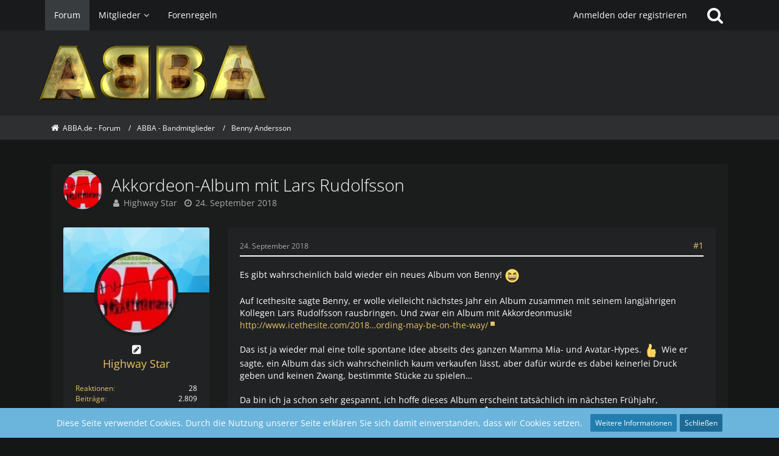

--- FILE ---
content_type: text/html; charset=UTF-8
request_url: https://forum.abba.de/forum/index.php?thread/6291-akkordeon-album-mit-lars-rudolfsson/&postID=85887
body_size: 13532
content:







<!DOCTYPE html>
<html dir="ltr" lang="de">

<head>
	<meta charset="utf-8">
		
	<title>Akkordeon-Album mit Lars Rudolfsson  - Benny Andersson - ABBA.de - Forum</title>
	
	<meta name="viewport" content="width=device-width, initial-scale=1">
<meta name="format-detection" content="telephone=no">
<meta property="og:site_name" content="ABBA.de - Forum">
<meta property="og:title" content="Akkordeon-Album mit Lars Rudolfsson - ABBA.de - Forum">
<meta property="og:url" content="https://forum.abba.de/forum/index.php?thread/6291-akkordeon-album-mit-lars-rudolfsson/">
<meta property="og:type" content="article">
<meta property="og:description" content="Es gibt wahrscheinlich bald wieder ein neues Album von Benny!  :D 

Auf Icethesite sagte Benny, er wolle vielleicht nächstes Jahr ein Album zusammen mit seinem langjährigen Kollegen Lars Rudolfsson rausbringen. Und zwar ein Album mit Akkordeonmusik!…">
<meta name="description" content="Es gibt wahrscheinlich bald wieder ein neues Album von Benny!  :D 

Auf Icethesite sagte Benny, er wolle vielleicht nächstes Jahr ein Album zusammen mit seinem langjährigen Kollegen Lars Rudolfsson rausbringen. Und zwar ein Album mit Akkordeonmusik!…">

<!-- Stylesheets -->
<link rel="stylesheet" type="text/css" href="https://forum.abba.de/style/style-8.css?m=1745934601"><link rel="preload" href="https://forum.abba.de/font/families/Open%20Sans/OpenSans%5Bwdth%2Cwght%5D.woff2?v=1736173562" as="font" crossorigin><link rel="preload" href="https://forum.abba.de/font/fontawesome-webfont.woff2?v=4.7.0" as="font" crossorigin type="font/woff2">


<script>
	var SID_ARG_2ND	= '';
	var WCF_PATH = 'https://forum.abba.de/';
	var WSC_API_URL = 'https://forum.abba.de/forum/';
	
	var LANGUAGE_ID = 1;
	var LANGUAGE_USE_INFORMAL_VARIANT = false;
	var TIME_NOW = 1762001207;
	var LAST_UPDATE_TIME = 1745934560;
	var URL_LEGACY_MODE = false;
	var ENABLE_DEBUG_MODE = true;
	var ENABLE_PRODUCTION_DEBUG_MODE = true;
	var ENABLE_DEVELOPER_TOOLS = false;
	var WSC_API_VERSION = 2019;
	var PAGE_TITLE = 'ABBA.de - Forum';
	
	var REACTION_TYPES = {"8":{"title":"Gef\u00e4llt mir","renderedIcon":"<img\n\tsrc=\"https:\/\/forum.abba.de\/images\/reaction\/8-thumbsUp.svg\"\n\talt=\"Gef\u00e4llt mir\"\n\tclass=\"reactionType\"\n\tdata-reaction-type-id=\"8\"\n>","iconPath":"https:\/\/forum.abba.de\/images\/reaction\/8-thumbsUp.svg","showOrder":1,"reactionTypeID":8,"isAssignable":1},"6":{"title":"Gef\u00e4llt mir nicht","renderedIcon":"<img\n\tsrc=\"https:\/\/forum.abba.de\/images\/reaction\/thumbsDown.svg\"\n\talt=\"Gef\u00e4llt mir nicht\"\n\tclass=\"reactionType\"\n\tdata-reaction-type-id=\"6\"\n>","iconPath":"https:\/\/forum.abba.de\/images\/reaction\/thumbsDown.svg","showOrder":2,"reactionTypeID":6,"isAssignable":1},"1":{"title":"Danke","renderedIcon":"<img\n\tsrc=\"https:\/\/forum.abba.de\/images\/reaction\/like.svg\"\n\talt=\"Danke\"\n\tclass=\"reactionType\"\n\tdata-reaction-type-id=\"1\"\n>","iconPath":"https:\/\/forum.abba.de\/images\/reaction\/like.svg","showOrder":3,"reactionTypeID":1,"isAssignable":1},"3":{"title":"Haha","renderedIcon":"<img\n\tsrc=\"https:\/\/forum.abba.de\/images\/reaction\/haha.svg\"\n\talt=\"Haha\"\n\tclass=\"reactionType\"\n\tdata-reaction-type-id=\"3\"\n>","iconPath":"https:\/\/forum.abba.de\/images\/reaction\/haha.svg","showOrder":4,"reactionTypeID":3,"isAssignable":0},"4":{"title":"Verwirrend","renderedIcon":"<img\n\tsrc=\"https:\/\/forum.abba.de\/images\/reaction\/confused.svg\"\n\talt=\"Verwirrend\"\n\tclass=\"reactionType\"\n\tdata-reaction-type-id=\"4\"\n>","iconPath":"https:\/\/forum.abba.de\/images\/reaction\/confused.svg","showOrder":5,"reactionTypeID":4,"isAssignable":0},"5":{"title":"Traurig","renderedIcon":"<img\n\tsrc=\"https:\/\/forum.abba.de\/images\/reaction\/sad.svg\"\n\talt=\"Traurig\"\n\tclass=\"reactionType\"\n\tdata-reaction-type-id=\"5\"\n>","iconPath":"https:\/\/forum.abba.de\/images\/reaction\/sad.svg","showOrder":6,"reactionTypeID":5,"isAssignable":0}};
	
			
		var COMPILER_TARGET_DEFAULT = false;
	</script>

<script src="https://forum.abba.de/js/require.js?v=1745934560"></script>
<script src="https://forum.abba.de/js/require.config.js?v=1745934560"></script>
<script src="https://forum.abba.de/js/require.linearExecution.js?v=1745934560"></script>
<script src="https://forum.abba.de/js/wcf.globalHelper.js?v=1745934560"></script>
<script src="https://forum.abba.de/js/3rdParty/tslib.js?v=1745934560"></script>
<script>
requirejs.config({
	baseUrl: 'https://forum.abba.de/js',
	urlArgs: 't=1745934560'
	
});

window.addEventListener('pageshow', function(event) {
	if (event.persisted) {
		window.location.reload();
	}
});

</script>
<noscript>
	<style>
		.jsOnly {
			display: none !important;
		}
		
		.noJsOnly {
			display: block !important;
		}
	</style>
</noscript>

<script type="application/ld+json">
{
"@context": "http://schema.org",
"@type": "WebSite",
"url": "https:\/\/forum.abba.de\/forum\/",
"potentialAction": {
"@type": "SearchAction",
"target": "https:\/\/forum.abba.de\/index.php?search\/&q={search_term_string}",
"query-input": "required name=search_term_string"
}
}
</script>

<!-- Icons -->
<link rel="apple-touch-icon" sizes="180x180" href="https://forum.abba.de/images/style-8/apple-touch-icon.png">
<link rel="manifest" href="https://forum.abba.de/images/style-8/manifest.json">
<link rel="shortcut icon" href="https://forum.abba.de/images/style-8/favicon.ico">
<meta name="msapplication-config" content="https://forum.abba.de/images/style-8/browserconfig.xml">
<meta name="theme-color" content="#232426">

<link rel="canonical" href="https://forum.abba.de/forum/index.php?thread/6291-akkordeon-album-mit-lars-rudolfsson/">
		
					
	
			<script type="application/ld+json">
			{
				"@context": "http://schema.org",
				"@type": "DiscussionForumPosting",
				"@id": "https:\/\/forum.abba.de\/forum\/index.php?thread\/6291-akkordeon-album-mit-lars-rudolfsson\/",
				"mainEntityOfPage": "https:\/\/forum.abba.de\/forum\/index.php?thread\/6291-akkordeon-album-mit-lars-rudolfsson\/",
				"headline": "Akkordeon-Album mit Lars Rudolfsson",
				"articleBody": "Es gibt wahrscheinlich bald wieder ein neues Album von Benny!  :D \n\nAuf Icethesite sagte Benny, er wolle vielleicht n\u00e4chstes Jahr ein Album zusammen mit seinem langj\u00e4hrigen Kollegen Lars Rudolfsson rausbringen. Und zwar ein Album mit Akkordeonmusik!\nhttp:\/\/www.icethesite.com\/2018\/09\/benny-reveals-new-recording-may-be-on-the-way\/\n\nDas ist ja wieder mal eine tolle spontane Idee abseits des ganzen Mamma Mia- und Avatar-Hypes.   :thumbup:  Wie er sagte, ein Album das sich wahrscheinlich kaum verkaufen l\u00e4sst, aber daf\u00fcr w\u00fcrde es dabei keinerlei Druck geben und keinen Zwang, bestimmte St\u00fccke zu spielen\u2026\n\nDa bin ich ja schon sehr gespannt, ich hoffe dieses Album erscheint tats\u00e4chlich im n\u00e4chsten Fr\u00fchjahr, wom\u00f6glich sogar zeitgleich mit den neuen ABBA-Liedern\u2026  :thumbsup:",
				"articleSection": "Benny Andersson",
				"datePublished": "2018-09-24T10:34:08+02:00",
				"dateModified": "2018-09-24T10:34:08+02:00",
				"author": {
					"@type": "Person",
					"name": "Highway Star"				},
				"image": "https:\/\/forum.abba.de\/images\/style-8\/pageLogo-3e8b4c94.gif",
				"interactionStatistic": {
					"@type": "InteractionCounter",
					"interactionType": "https://schema.org/ReplyAction",
					"userInteractionCount": 6				},
				"publisher": {
					"@type": "Organization",
					"name": "ABBA.de - Forum",
					"logo": {
						"@type": "ImageObject",
						"url": "https:\/\/forum.abba.de\/images\/style-8\/pageLogo-3e8b4c94.gif",
						"width": 376,
						"height": 100					}
				}
			}
		</script>
		</head>

<body id="tpl_wbb_thread"
	itemscope itemtype="http://schema.org/WebPage" itemid="https://forum.abba.de/forum/index.php?thread/6291-akkordeon-album-mit-lars-rudolfsson/"	data-template="thread" data-application="wbb" data-page-id="55" data-page-identifier="com.woltlab.wbb.Thread"	data-board-id="8" data-thread-id="6291"	class="">

<span id="top"></span>

<div id="pageContainer" class="pageContainer">
	
	
	<div id="pageHeaderContainer" class="pageHeaderContainer">
	<header id="pageHeader" class="pageHeader">
		<div id="pageHeaderPanel" class="pageHeaderPanel">
			<div class="layoutBoundary">
				<div class="box mainMenu" data-box-identifier="com.woltlab.wcf.MainMenu">
			
		
	<div class="boxContent">
		<nav aria-label="Hauptmenü">
	<ol class="boxMenu">
		
		
					<li class="active" data-identifier="com.woltlab.wbb.BoardList">
				<a href="https://forum.abba.de/forum/" class="boxMenuLink" aria-current="page">
					<span class="boxMenuLinkTitle">Forum</span>
									</a>
				
				</li>				
									<li class=" boxMenuHasChildren" data-identifier="com.woltlab.wcf.MembersList">
				<a href="https://forum.abba.de/index.php?members-list/" class="boxMenuLink">
					<span class="boxMenuLinkTitle">Mitglieder</span>
									</a>
				
				<ol class="boxMenuDepth1">				
									<li class="" data-identifier="com.woltlab.wcf.UsersOnlineList">
				<a href="https://forum.abba.de/index.php?users-online-list/" class="boxMenuLink">
					<span class="boxMenuLinkTitle">Benutzer online</span>
									</a>
				
				</li>				
									<li class="" data-identifier="com.woltlab.wcf.Team">
				<a href="https://forum.abba.de/index.php?team/" class="boxMenuLink">
					<span class="boxMenuLinkTitle">Team</span>
									</a>
				
				</li>				
									<li class="" data-identifier="com.woltlab.wcf.UserSearch">
				<a href="https://forum.abba.de/index.php?user-search/" class="boxMenuLink">
					<span class="boxMenuLinkTitle">Mitgliedersuche</span>
									</a>
				
				</li>				
									</ol></li>									<li class="" data-identifier="e8dfcab3edfffcfba32b5844fb9017bc3cc10989">
				<a href="https://forum.abba.de/index.php?forenregeln/" class="boxMenuLink">
					<span class="boxMenuLinkTitle">Forenregeln</span>
									</a>
				
				</li>				
																	
		
	</ol>
</nav>	</div>
</div>				
				<nav id="topMenu" class="userPanel">
			<a
			href="https://forum.abba.de/index.php?login/&amp;url=https%3A%2F%2Fforum.abba.de%2Fforum%2Findex.php%3Fthread%2F6291-akkordeon-album-mit-lars-rudolfsson%2F%26postID%3D85887"
			class="userPanelLoginLink jsTooltip"
			title="Anmelden oder registrieren"
			rel="nofollow"
		>
			<span class="icon icon32 fa-sign-in" aria-hidden="true"></span>
		</a>
		
	<ul class="userPanelItems">
								<li id="userLogin">
				<a
					class="loginLink"
					href="https://forum.abba.de/index.php?login/&amp;url=https%3A%2F%2Fforum.abba.de%2Fforum%2Findex.php%3Fthread%2F6291-akkordeon-album-mit-lars-rudolfsson%2F%26postID%3D85887"
					rel="nofollow"
				>Anmelden oder registrieren</a>
			</li>
				
								
							
		<!-- page search -->
		<li>
			<a href="https://forum.abba.de/index.php?search/" id="userPanelSearchButton" class="jsTooltip" title="Suche"><span class="icon icon32 fa-search"></span> <span>Suche</span></a>
		</li>
	</ul>
</nav>
			</div>
		</div>
		
		<div id="pageHeaderFacade" class="pageHeaderFacade">
			<div class="layoutBoundary">
				<div id="pageHeaderLogo" class="pageHeaderLogo">
		
	<a href="https://forum.abba.de/forum/" aria-label="ABBA.de - Forum">
		<img src="https://forum.abba.de/images/style-8/pageLogo-3e8b4c94.gif" alt="" class="pageHeaderLogoLarge" height="100" width="376" loading="eager">
		<img src="https://forum.abba.de/images/style-8/pageLogoMobile-a2f5037f.gif" alt="" class="pageHeaderLogoSmall" height="100" width="376" loading="eager">
		
		
	</a>
</div>
				
					

					
		
			
	
<a href="#" id="pageHeaderSearchMobile" class="pageHeaderSearchMobile" role="button" tabindex="0" aria-expanded="false" aria-label="Suche">
	<span class="icon icon32 fa-search" aria-hidden="true"></span>
</a>

<div id="pageHeaderSearch" class="pageHeaderSearch">
	<form method="post" action="https://forum.abba.de/index.php?search/">
		<div id="pageHeaderSearchInputContainer" class="pageHeaderSearchInputContainer">
			<div class="pageHeaderSearchType dropdown">
				<a href="#" class="button dropdownToggle" id="pageHeaderSearchTypeSelect"><span class="pageHeaderSearchTypeLabel">Dieses Thema</span></a>
				<ul class="dropdownMenu">
					<li><a href="#" data-extended-link="https://forum.abba.de/index.php?search/&amp;extended=1" data-object-type="everywhere">Alles</a></li>
					<li class="dropdownDivider"></li>
					
											<li><a href="#" data-extended-link="https://forum.abba.de/index.php?search/&amp;extended=1&amp;type=com.woltlab.wbb.post" data-object-type="com.woltlab.wbb.post" data-parameters='{ "threadID": 6291 }'>Dieses Thema</a></li>		<li><a href="#" data-extended-link="https://forum.abba.de/index.php?search/&amp;extended=1&amp;type=com.woltlab.wbb.post" data-object-type="com.woltlab.wbb.post" data-parameters='{ "boardID": 8 }'>Dieses Forum</a></li>
						
						<li class="dropdownDivider"></li>
					
					
																													<li><a href="#" data-extended-link="https://forum.abba.de/index.php?search/&amp;type=com.woltlab.wcf.page&amp;extended=1" data-object-type="com.woltlab.wcf.page">Seiten</a></li>
																																			<li><a href="#" data-extended-link="https://forum.abba.de/index.php?search/&amp;type=com.woltlab.wbb.post&amp;extended=1" data-object-type="com.woltlab.wbb.post">Forum</a></li>
																
					<li class="dropdownDivider"></li>
					<li><a class="pageHeaderSearchExtendedLink" href="https://forum.abba.de/index.php?search/&amp;extended=1">Erweiterte Suche</a></li>
				</ul>
			</div>
			
			<input type="search" name="q" id="pageHeaderSearchInput" class="pageHeaderSearchInput" placeholder="Suchbegriff eingeben" autocomplete="off" value="">
			
			<button class="pageHeaderSearchInputButton button" type="submit">
				<span class="icon icon16 fa-search pointer" title="Suche"></span>
			</button>
			
			<div id="pageHeaderSearchParameters"></div>
			
					</div>
	</form>
</div>

	</div>
		</div>
	</header>
	
	
</div>
	
	
	
	
	
	<div class="pageNavigation">
	<div class="layoutBoundary">
			<nav class="breadcrumbs" aria-label="Verlaufsnavigation">
		<ol itemprop="breadcrumb" itemscope itemtype="http://schema.org/BreadcrumbList">
			<li title="ABBA.de - Forum" itemprop="itemListElement" itemscope itemtype="http://schema.org/ListItem">
							<a href="https://forum.abba.de/forum/" itemprop="item"><span itemprop="name">ABBA.de - Forum</span></a>
															<meta itemprop="position" content="1">
																					</li>
														
											<li title="ABBA - Bandmitglieder" itemprop="itemListElement" itemscope itemtype="http://schema.org/ListItem">
							<a href="https://forum.abba.de/forum/index.php?board/105-abba-bandmitglieder/" itemprop="item"><span itemprop="name">ABBA - Bandmitglieder</span></a>
															<meta itemprop="position" content="2">
																					</li>
														
											<li title="Benny Andersson" itemprop="itemListElement" itemscope itemtype="http://schema.org/ListItem">
							<a href="https://forum.abba.de/forum/index.php?board/8-benny-andersson/" itemprop="item"><span itemprop="name">Benny Andersson</span></a>
															<meta itemprop="position" content="3">
																					</li>
		</ol>
	</nav>
		
		
	</div>
</div>
	
	
	
	<section id="main" class="main" role="main">
		<div class="layoutBoundary">
			
			
			<div id="content" class="content">
								
																<header class="contentHeader messageGroupContentHeader wbbThread" data-thread-id="6291" data-is-closed="0" data-is-deleted="0" data-is-disabled="0" data-is-sticky="0" data-is-announcement="0" data-is-link="0">
		<div class="contentHeaderIcon">
			<img src="https://forum.abba.de/images/avatars/c5/141-c52db1426be770c8733bc84e492bb29b4bef6ba3.webp" width="64" height="64" alt="" class="userAvatarImage" loading="lazy">
									
		</div>

		<div class="contentHeaderTitle">
			<h1 class="contentTitle">Akkordeon-Album mit Lars Rudolfsson</h1>
			<ul class="inlineList contentHeaderMetaData">
				

				

				<li>
					<span class="icon icon16 fa-user"></span>
					<a href="https://forum.abba.de/index.php?user/12601-highway-star/" data-object-id="12601" class="userLink">Highway Star</a>				</li>

				<li>
					<span class="icon icon16 fa-clock-o"></span>
					<a href="https://forum.abba.de/forum/index.php?thread/6291-akkordeon-album-mit-lars-rudolfsson/"><time datetime="2018-09-24T10:34:08+02:00" class="datetime" data-timestamp="1537778048" data-date="24. September 2018" data-time="10:34" data-offset="7200">24. September 2018</time></a>
				</li>

				
				
				
			</ul>
		</div>

		
	</header>
													
				
				
				
				
				

				





	<div class="section">
		<ul
			class="wbbThreadPostList messageList jsClipboardContainer"
			data-is-last-page="true"
			data-last-post-time="1607874085"
			data-page-no="1"
			data-sort-order="ASC"
			data-type="com.woltlab.wbb.post"
		>
													



			
		
		
		
	
	
			<li
			id="post85887"
			class="
				anchorFixedHeader
				messageGroupStarter											"
		>
			<article class="wbbPost message messageSidebarOrientationLeft jsClipboardObject jsMessage userOnlineGroupMarking3"
				data-post-id="85887" data-can-edit="0" data-can-edit-inline="0"
				data-is-closed="0" data-is-deleted="0" data-is-disabled="0"
								data-object-id="85887" data-object-type="com.woltlab.wbb.likeablePost" data-user-id="12601"								itemid="https://forum.abba.de/forum/index.php?thread/6291-akkordeon-album-mit-lars-rudolfsson/&amp;postID=85887#post85887"
			>
				
					 
		
<aside role="presentation" class="messageSidebar member">

 <div class="coverphoto" style="background-image: url(https://forum.abba.de/images/coverPhotos/default.webp)"></div>

	<div class="messageAuthor">
		
		
								
							<div class="userAvatar">
					<a href="https://forum.abba.de/index.php?user/12601-highway-star/" aria-hidden="true" tabindex="-1"><img src="https://forum.abba.de/images/avatars/c5/141-c52db1426be770c8733bc84e492bb29b4bef6ba3.webp" width="128" height="128" alt="" class="userAvatarImage" loading="lazy"></a>					
									</div>
						
			<div class="messageAuthorContainer">
				<a href="https://forum.abba.de/index.php?user/12601-highway-star/" class="username userLink" data-object-id="12601">
					<span>Highway Star</span>
				</a>
														
					
							</div>
			
							
				
							
						</div>
	
			
		
									<div class="userCredits">
					<dl class="plain dataList">
						<dt><a href="https://forum.abba.de/index.php?user/12601-highway-star/#likes" class="jsTooltip" title="Erhaltene Reaktionen von Highway Star">Reaktionen</a></dt>
								<dd>28</dd>
														
														
														
														
								<dt><a href="https://forum.abba.de/forum/index.php?user-post-list/12601-highway-star/" title="Beiträge von Highway Star" class="jsTooltip">Beiträge</a></dt>
	<dd>2.809</dd>
					</dl>
				</div>
			
				
		
	</aside>
				
				<div class="messageContent">
					<header class="messageHeader">
						<div class="messageHeaderBox">
							<ul class="messageHeaderMetaData">
								<li><a href="https://forum.abba.de/forum/index.php?thread/6291-akkordeon-album-mit-lars-rudolfsson/&amp;postID=85887#post85887" class="permalink messagePublicationTime"><time datetime="2018-09-24T10:34:08+02:00" class="datetime" data-timestamp="1537778048" data-date="24. September 2018" data-time="10:34" data-offset="7200">24. September 2018</time></a></li>
								
								
							</ul>
							
							<ul class="messageStatus">
																																																
								
							</ul>
						</div>
						
						<ul class="messageQuickOptions">
															
														
															<li>
									<a href="https://forum.abba.de/forum/index.php?thread/6291-akkordeon-album-mit-lars-rudolfsson/&amp;postID=85887#post85887" class="jsTooltip wsShareButton" title="Teilen" data-link-title="Akkordeon-Album mit Lars Rudolfsson">#1</a>
								</li>
														
														
							
						</ul>
						
						
					</header>
					
					<div class="messageBody">
												
												
						
						
						<div class="messageText">
														
							<p>Es gibt wahrscheinlich bald wieder ein neues Album von Benny! <img src="https://forum.abba.de/images/smilies/emojione/1f606.png" alt=":D" title="biggrin" class="smiley" srcset="https://forum.abba.de/images/smilies/emojione/1f606@2x.png 2x" height="23" width="23" loading="eager"></p><p><br></p><p>Auf Icethesite sagte Benny, er wolle vielleicht nächstes Jahr ein Album zusammen mit seinem langjährigen Kollegen Lars Rudolfsson rausbringen. Und zwar ein Album mit Akkordeonmusik!<br><a href="http://www.icethesite.com/2018/09/benny-reveals-new-recording-may-be-on-the-way/" class="externalURL" target="_blank" rel="nofollow noopener noreferrer ugc">http://www.icethesite.com/2018…ording-may-be-on-the-way/</a></p><p><br></p><p>Das ist ja wieder mal eine tolle spontane Idee abseits des ganzen Mamma Mia- und Avatar-Hypes.  <img src="https://forum.abba.de/images/smilies/emojione/1f44d.png" alt=":thumbup:" title="thumbup" class="smiley" srcset="https://forum.abba.de/images/smilies/emojione/1f44d@2x.png 2x" height="23" width="23" loading="eager"> Wie er sagte, ein Album das sich wahrscheinlich kaum verkaufen lässt, aber dafür würde es dabei keinerlei Druck geben und keinen Zwang, bestimmte Stücke zu spielen…</p><p><br></p><p>Da bin ich ja schon sehr gespannt, ich hoffe dieses Album erscheint tatsächlich im nächsten Frühjahr, womöglich sogar zeitgleich mit den neuen ABBA-Liedern… <img src="https://forum.abba.de/images/smilies/emojione/1f44d.png" alt=":thumbup:" title="thumbup" class="smiley" srcset="https://forum.abba.de/images/smilies/emojione/1f44d@2x.png 2x" height="23" width="23" loading="eager"></p>						</div>
						
						
					</div>
					
					<footer class="messageFooter">
												
												
						
						
						<div class="messageFooterNotes">
														
														
														
														
							
						</div>
						
						<div class="messageFooterGroup">
							
															        	<a href="#" class="reactionSummaryList jsOnly jsTooltip" data-object-type="com.woltlab.wbb.likeablePost" data-object-id="85887" title="Reaktionen auflisten" style="display: none;">
			</a>
							
							<ul class="messageFooterButtonsExtra buttonList smallButtons jsMobileNavigationExtra">
																																								
							</ul>
							
							<ul class="messageFooterButtons buttonList smallButtons jsMobileNavigation">
																																								
							</ul>
						</div>

						
					</footer>
				</div>
			</article>
		</li>
		
	
	
		
					
				
		
		
		
	
	
			<li
			id="post85892"
			class="
				anchorFixedHeader
															"
		>
			<article class="wbbPost message messageSidebarOrientationLeft jsClipboardObject jsMessage"
				data-post-id="85892" data-can-edit="0" data-can-edit-inline="0"
				data-is-closed="0" data-is-deleted="0" data-is-disabled="0"
								data-object-id="85892" data-object-type="com.woltlab.wbb.likeablePost" data-user-id=""								itemid="https://forum.abba.de/forum/index.php?thread/6291-akkordeon-album-mit-lars-rudolfsson/&amp;postID=85892#post85892"
			>
				
				
<aside role="presentation" class="messageSidebar guest">

 <div class="coverphoto" style="background-image: url(https://forum.abba.de/images/coverPhotos/default.webp)"></div>

	<div class="messageAuthor">
		
		
					<div class="userAvatar">
				<span><img src="https://forum.abba.de/images/avatars/avatar-default.svg" width="128" height="128" alt="" class="userAvatarImage"></span>
			</div>
			
			<div class="messageAuthorContainer">
									<span class="username">BABA</span>
								
				
			</div>
			
			<div class="userTitle">
				<span class="badge">Gast</span>
			</div>
			</div>
	
			
		
				
		
	</aside>
				
				<div class="messageContent">
					<header class="messageHeader">
						<div class="messageHeaderBox">
							<ul class="messageHeaderMetaData">
								<li><a href="https://forum.abba.de/forum/index.php?thread/6291-akkordeon-album-mit-lars-rudolfsson/&amp;postID=85892#post85892" class="permalink messagePublicationTime"><time datetime="2018-09-24T17:50:33+02:00" class="datetime" data-timestamp="1537804233" data-date="24. September 2018" data-time="17:50" data-offset="7200">24. September 2018</time></a></li>
								
								
							</ul>
							
							<ul class="messageStatus">
																																																
								
							</ul>
						</div>
						
						<ul class="messageQuickOptions">
															
														
															<li>
									<a href="https://forum.abba.de/forum/index.php?thread/6291-akkordeon-album-mit-lars-rudolfsson/&amp;postID=85892#post85892" class="jsTooltip wsShareButton" title="Teilen" data-link-title="Akkordeon-Album mit Lars Rudolfsson">#2</a>
								</li>
														
														
							
						</ul>
						
						
					</header>
					
					<div class="messageBody">
												
												
						
						
						<div class="messageText">
														
							<p>Super , ich Liebe Akkordeon....Tropical Loveland oder The Way Old Friends Do.... sind cool mit dem Akkordeon.<br>Von mir aus hätten ABBA mehr Akkordeon einbauen können <img src="https://forum.abba.de/images/smilies/emojione/1f644.png" alt=":rolleyes:" title="rolleyes" class="smiley" srcset="https://forum.abba.de/images/smilies/emojione/1f644@2x.png 2x" height="23" width="23" loading="eager"> <img src="https://forum.abba.de/images/smilies/emojione/1f44d.png" alt=":thumbup:" title="thumbup" class="smiley" srcset="https://forum.abba.de/images/smilies/emojione/1f44d@2x.png 2x" height="23" width="23" loading="eager"> !</p><p><br></p><p>Bin gespannt was aus dem Projekt wird.</p>						</div>
						
						
					</div>
					
					<footer class="messageFooter">
												
												
						
						
						<div class="messageFooterNotes">
														
														
														
														
							
						</div>
						
						<div class="messageFooterGroup">
							
															        	<a href="#" class="reactionSummaryList jsOnly jsTooltip" data-object-type="com.woltlab.wbb.likeablePost" data-object-id="85892" title="Reaktionen auflisten" style="display: none;">
			</a>
							
							<ul class="messageFooterButtonsExtra buttonList smallButtons jsMobileNavigationExtra">
																																								
							</ul>
							
							<ul class="messageFooterButtons buttonList smallButtons jsMobileNavigation">
																																								
							</ul>
						</div>

						
					</footer>
				</div>
			</article>
		</li>
		
	
	
		
					
				
		
		
		
	
	
			<li
			id="post85900"
			class="
				anchorFixedHeader
															"
		>
			<article class="wbbPost message messageSidebarOrientationLeft jsClipboardObject jsMessage userOnlineGroupMarking3"
				data-post-id="85900" data-can-edit="0" data-can-edit-inline="0"
				data-is-closed="0" data-is-deleted="0" data-is-disabled="0"
								data-object-id="85900" data-object-type="com.woltlab.wbb.likeablePost" data-user-id="13100"								itemid="https://forum.abba.de/forum/index.php?thread/6291-akkordeon-album-mit-lars-rudolfsson/&amp;postID=85900#post85900"
			>
				
				
<aside role="presentation" class="messageSidebar member">

 <div class="coverphoto" style="background-image: url(https://forum.abba.de/images/coverPhotos/83/13100-83d0dbc724c6bd66ebb2cebcef886db9f75528b6.webp)"></div>

	<div class="messageAuthor">
		
		
								
							<div class="userAvatar">
					<a href="https://forum.abba.de/index.php?user/13100-markus-s/" aria-hidden="true" tabindex="-1"><img src="https://forum.abba.de/images/avatars/cf/589-cff7f43e3499af31f6ee931e1343f58a35570d5a.webp" width="128" height="128" alt="" class="userAvatarImage" loading="lazy"></a>					
									</div>
						
			<div class="messageAuthorContainer">
				<a href="https://forum.abba.de/index.php?user/13100-markus-s/" class="username userLink" data-object-id="13100">
					<span>Markus S</span>
				</a>
														
					
							</div>
			
							
				
							
						</div>
	
			
		
									<div class="userCredits">
					<dl class="plain dataList">
						<dt><a href="https://forum.abba.de/index.php?user/13100-markus-s/#likes" class="jsTooltip" title="Erhaltene Reaktionen von Markus S">Reaktionen</a></dt>
								<dd>998</dd>
														
														
														
														
								<dt><a href="https://forum.abba.de/forum/index.php?user-post-list/13100-markus-s/" title="Beiträge von Markus S" class="jsTooltip">Beiträge</a></dt>
	<dd>6.700</dd>
					</dl>
				</div>
			
				
		
	</aside>
				
				<div class="messageContent">
					<header class="messageHeader">
						<div class="messageHeaderBox">
							<ul class="messageHeaderMetaData">
								<li><a href="https://forum.abba.de/forum/index.php?thread/6291-akkordeon-album-mit-lars-rudolfsson/&amp;postID=85900#post85900" class="permalink messagePublicationTime"><time datetime="2018-09-24T20:35:10+02:00" class="datetime" data-timestamp="1537814110" data-date="24. September 2018" data-time="20:35" data-offset="7200">24. September 2018</time></a></li>
								
								
							</ul>
							
							<ul class="messageStatus">
																																																
								
							</ul>
						</div>
						
						<ul class="messageQuickOptions">
															
														
															<li>
									<a href="https://forum.abba.de/forum/index.php?thread/6291-akkordeon-album-mit-lars-rudolfsson/&amp;postID=85900#post85900" class="jsTooltip wsShareButton" title="Teilen" data-link-title="Akkordeon-Album mit Lars Rudolfsson">#3</a>
								</li>
														
														
							
						</ul>
						
						
					</header>
					
					<div class="messageBody">
												
												
						
						
						<div class="messageText">
														
							<p>Als Begleitinstrument gefällt mir Akkordeon durchaus gut, aber ein Album mit Akkordeon pur und dies noch im Doppelpack, kann mich zumindest in der Vorstellung nicht gerade begeistern.</p><p><br></p><p>Möglicherweise wirken aber auch noch andere Musiker mit, sodass man abwarten muss...</p><p><br></p><p>Dennoch stimmt mich diese Meldung eher weniger froh, denn somit kann man fast sicher davon ausgehen, dass es auch 2019 kein BAO-Album geben wird.</p>						</div>
						
						
					</div>
					
					<footer class="messageFooter">
												
													<div class="messageSignature">
								<div><p>Gruß Markus</p><p><br></p><p><a href="https://www.markknopfler.com/" class="externalURL" target="_blank" rel="nofollow noopener noreferrer ugc">Mark Knopfler</a> - <a href="https://store.direstraits.com" class="externalURL" target="_blank" rel="nofollow noopener noreferrer ugc">Dire Straits</a> - <a href="https://heidelberger-sinfoniker.de/haydn-die-sinfonien-edition.html" class="externalURL" target="_blank" rel="nofollow noopener noreferrer ugc">Haydn</a></p></div>
							</div>
												
						
						
						<div class="messageFooterNotes">
														
														
														
														
							
						</div>
						
						<div class="messageFooterGroup">
							
															        	<a href="#" class="reactionSummaryList jsOnly jsTooltip" data-object-type="com.woltlab.wbb.likeablePost" data-object-id="85900" title="Reaktionen auflisten" style="display: none;">
			</a>
							
							<ul class="messageFooterButtonsExtra buttonList smallButtons jsMobileNavigationExtra">
																																								
							</ul>
							
							<ul class="messageFooterButtons buttonList smallButtons jsMobileNavigation">
																																								
							</ul>
						</div>

						
					</footer>
				</div>
			</article>
		</li>
		
	
	
		
					
				
		
		
		
	
	
			<li
			id="post85910"
			class="
				anchorFixedHeader
				messageGroupStarter											"
		>
			<article class="wbbPost message messageSidebarOrientationLeft jsClipboardObject jsMessage userOnlineGroupMarking3"
				data-post-id="85910" data-can-edit="0" data-can-edit-inline="0"
				data-is-closed="0" data-is-deleted="0" data-is-disabled="0"
								data-object-id="85910" data-object-type="com.woltlab.wbb.likeablePost" data-user-id="12601"								itemid="https://forum.abba.de/forum/index.php?thread/6291-akkordeon-album-mit-lars-rudolfsson/&amp;postID=85910#post85910"
			>
				
				
<aside role="presentation" class="messageSidebar member">

 <div class="coverphoto" style="background-image: url(https://forum.abba.de/images/coverPhotos/default.webp)"></div>

	<div class="messageAuthor">
		
		
								
							<div class="userAvatar">
					<a href="https://forum.abba.de/index.php?user/12601-highway-star/" aria-hidden="true" tabindex="-1"><img src="https://forum.abba.de/images/avatars/c5/141-c52db1426be770c8733bc84e492bb29b4bef6ba3.webp" width="128" height="128" alt="" class="userAvatarImage" loading="lazy"></a>					
									</div>
						
			<div class="messageAuthorContainer">
				<a href="https://forum.abba.de/index.php?user/12601-highway-star/" class="username userLink" data-object-id="12601">
					<span>Highway Star</span>
				</a>
														
					
							</div>
			
							
				
							
						</div>
	
			
		
									<div class="userCredits">
					<dl class="plain dataList">
						<dt><a href="https://forum.abba.de/index.php?user/12601-highway-star/#likes" class="jsTooltip" title="Erhaltene Reaktionen von Highway Star">Reaktionen</a></dt>
								<dd>28</dd>
														
														
														
														
								<dt><a href="https://forum.abba.de/forum/index.php?user-post-list/12601-highway-star/" title="Beiträge von Highway Star" class="jsTooltip">Beiträge</a></dt>
	<dd>2.809</dd>
					</dl>
				</div>
			
				
		
	</aside>
				
				<div class="messageContent">
					<header class="messageHeader">
						<div class="messageHeaderBox">
							<ul class="messageHeaderMetaData">
								<li><a href="https://forum.abba.de/forum/index.php?thread/6291-akkordeon-album-mit-lars-rudolfsson/&amp;postID=85910#post85910" class="permalink messagePublicationTime"><time datetime="2018-09-25T09:18:37+02:00" class="datetime" data-timestamp="1537859917" data-date="25. September 2018" data-time="09:18" data-offset="7200">25. September 2018</time></a></li>
								
								
							</ul>
							
							<ul class="messageStatus">
																																																
								
							</ul>
						</div>
						
						<ul class="messageQuickOptions">
															
														
															<li>
									<a href="https://forum.abba.de/forum/index.php?thread/6291-akkordeon-album-mit-lars-rudolfsson/&amp;postID=85910#post85910" class="jsTooltip wsShareButton" title="Teilen" data-link-title="Akkordeon-Album mit Lars Rudolfsson">#4</a>
								</li>
														
														
							
						</ul>
						
						
					</header>
					
					<div class="messageBody">
												
												
						
						
						<div class="messageText">
														
							<p>Ja, leider, danach sieht es nicht aus, aber vielleicht entsteht ja das Akkordeon-Album so nebenher, da ja Lars ohnehin Mitglied bei BAO ist…</p><p><br></p><p>Das könnte so wie ein Gegenstück zum Piano-Album werden, nur mit einem anderen Instrument… Aber hier wird sich die Deutsche Grammophon wohl nicht interessieren. Und ob das Album dann genauso eingängig wird? <img src="https://forum.abba.de/images/smilies/emojione/1f604.png" alt="^^" title="grin" class="smiley" srcset="https://forum.abba.de/images/smilies/emojione/1f604@2x.png 2x" height="23" width="23" loading="eager"></p>						</div>
						
						
					</div>
					
					<footer class="messageFooter">
												
												
						
						
						<div class="messageFooterNotes">
														
														
														
														
							
						</div>
						
						<div class="messageFooterGroup">
							
															        	<a href="#" class="reactionSummaryList jsOnly jsTooltip" data-object-type="com.woltlab.wbb.likeablePost" data-object-id="85910" title="Reaktionen auflisten" style="display: none;">
			</a>
							
							<ul class="messageFooterButtonsExtra buttonList smallButtons jsMobileNavigationExtra">
																																								
							</ul>
							
							<ul class="messageFooterButtons buttonList smallButtons jsMobileNavigation">
																																								
							</ul>
						</div>

						
					</footer>
				</div>
			</article>
		</li>
		
	
	
		
					
				
		
		
		
	
	
			<li
			id="post96833"
			class="
				anchorFixedHeader
															"
		>
			<article class="wbbPost message messageSidebarOrientationLeft jsClipboardObject jsMessage userOnlineGroupMarking3"
				data-post-id="96833" data-can-edit="0" data-can-edit-inline="0"
				data-is-closed="0" data-is-deleted="0" data-is-disabled="0"
								data-object-id="96833" data-object-type="com.woltlab.wbb.likeablePost" data-user-id="13100"								itemid="https://forum.abba.de/forum/index.php?thread/6291-akkordeon-album-mit-lars-rudolfsson/&amp;postID=96833#post96833"
			>
				
				
<aside role="presentation" class="messageSidebar member">

 <div class="coverphoto" style="background-image: url(https://forum.abba.de/images/coverPhotos/83/13100-83d0dbc724c6bd66ebb2cebcef886db9f75528b6.webp)"></div>

	<div class="messageAuthor">
		
		
								
							<div class="userAvatar">
					<a href="https://forum.abba.de/index.php?user/13100-markus-s/" aria-hidden="true" tabindex="-1"><img src="https://forum.abba.de/images/avatars/cf/589-cff7f43e3499af31f6ee931e1343f58a35570d5a.webp" width="128" height="128" alt="" class="userAvatarImage" loading="lazy"></a>					
									</div>
						
			<div class="messageAuthorContainer">
				<a href="https://forum.abba.de/index.php?user/13100-markus-s/" class="username userLink" data-object-id="13100">
					<span>Markus S</span>
				</a>
														
					
							</div>
			
							
				
							
						</div>
	
			
		
									<div class="userCredits">
					<dl class="plain dataList">
						<dt><a href="https://forum.abba.de/index.php?user/13100-markus-s/#likes" class="jsTooltip" title="Erhaltene Reaktionen von Markus S">Reaktionen</a></dt>
								<dd>998</dd>
														
														
														
														
								<dt><a href="https://forum.abba.de/forum/index.php?user-post-list/13100-markus-s/" title="Beiträge von Markus S" class="jsTooltip">Beiträge</a></dt>
	<dd>6.700</dd>
					</dl>
				</div>
			
				
		
	</aside>
				
				<div class="messageContent">
					<header class="messageHeader">
						<div class="messageHeaderBox">
							<ul class="messageHeaderMetaData">
								<li><a href="https://forum.abba.de/forum/index.php?thread/6291-akkordeon-album-mit-lars-rudolfsson/&amp;postID=96833#post96833" class="permalink messagePublicationTime"><time datetime="2020-02-26T20:29:43+01:00" class="datetime" data-timestamp="1582745383" data-date="26. Februar 2020" data-time="20:29" data-offset="3600">26. Februar 2020</time></a></li>
								
								
							</ul>
							
							<ul class="messageStatus">
																																																
								
							</ul>
						</div>
						
						<ul class="messageQuickOptions">
															
														
															<li>
									<a href="https://forum.abba.de/forum/index.php?thread/6291-akkordeon-album-mit-lars-rudolfsson/&amp;postID=96833#post96833" class="jsTooltip wsShareButton" title="Teilen" data-link-title="Akkordeon-Album mit Lars Rudolfsson">#5</a>
								</li>
														
														
							
						</ul>
						
						
					</header>
					
					<div class="messageBody">
												
												
						
						
						<div class="messageText">
														
							<p>Über das geplante Akkordeon-Album hört man auch nichts mehr... <img src="https://forum.abba.de/images/smilies/emojione/1f643.png" alt=":S" title="wacko" class="smiley" srcset="https://forum.abba.de/images/smilies/emojione/1f643@2x.png 2x" height="23" width="23" loading="eager"></p>						</div>
						
						
					</div>
					
					<footer class="messageFooter">
												
													<div class="messageSignature">
								<div><p>Gruß Markus</p><p><br></p><p><a href="https://www.markknopfler.com/" class="externalURL" target="_blank" rel="nofollow noopener noreferrer ugc">Mark Knopfler</a> - <a href="https://store.direstraits.com" class="externalURL" target="_blank" rel="nofollow noopener noreferrer ugc">Dire Straits</a> - <a href="https://heidelberger-sinfoniker.de/haydn-die-sinfonien-edition.html" class="externalURL" target="_blank" rel="nofollow noopener noreferrer ugc">Haydn</a></p></div>
							</div>
												
						
						
						<div class="messageFooterNotes">
														
														
														
														
							
						</div>
						
						<div class="messageFooterGroup">
							
															        	<a href="#" class="reactionSummaryList jsOnly jsTooltip" data-object-type="com.woltlab.wbb.likeablePost" data-object-id="96833" title="Reaktionen auflisten" style="display: none;">
			</a>
							
							<ul class="messageFooterButtonsExtra buttonList smallButtons jsMobileNavigationExtra">
																																								
							</ul>
							
							<ul class="messageFooterButtons buttonList smallButtons jsMobileNavigation">
																																								
							</ul>
						</div>

						
					</footer>
				</div>
			</article>
		</li>
		
	
	
		
					
				
		
		
		
	
	
			<li
			id="post96838"
			class="
				anchorFixedHeader
				messageGroupStarter											"
		>
			<article class="wbbPost message messageSidebarOrientationLeft jsClipboardObject jsMessage userOnlineGroupMarking3"
				data-post-id="96838" data-can-edit="0" data-can-edit-inline="0"
				data-is-closed="0" data-is-deleted="0" data-is-disabled="0"
								data-object-id="96838" data-object-type="com.woltlab.wbb.likeablePost" data-user-id="12601"								itemid="https://forum.abba.de/forum/index.php?thread/6291-akkordeon-album-mit-lars-rudolfsson/&amp;postID=96838#post96838"
			>
				
				
<aside role="presentation" class="messageSidebar member">

 <div class="coverphoto" style="background-image: url(https://forum.abba.de/images/coverPhotos/default.webp)"></div>

	<div class="messageAuthor">
		
		
								
							<div class="userAvatar">
					<a href="https://forum.abba.de/index.php?user/12601-highway-star/" aria-hidden="true" tabindex="-1"><img src="https://forum.abba.de/images/avatars/c5/141-c52db1426be770c8733bc84e492bb29b4bef6ba3.webp" width="128" height="128" alt="" class="userAvatarImage" loading="lazy"></a>					
									</div>
						
			<div class="messageAuthorContainer">
				<a href="https://forum.abba.de/index.php?user/12601-highway-star/" class="username userLink" data-object-id="12601">
					<span>Highway Star</span>
				</a>
														
					
							</div>
			
							
				
							
						</div>
	
			
		
									<div class="userCredits">
					<dl class="plain dataList">
						<dt><a href="https://forum.abba.de/index.php?user/12601-highway-star/#likes" class="jsTooltip" title="Erhaltene Reaktionen von Highway Star">Reaktionen</a></dt>
								<dd>28</dd>
														
														
														
														
								<dt><a href="https://forum.abba.de/forum/index.php?user-post-list/12601-highway-star/" title="Beiträge von Highway Star" class="jsTooltip">Beiträge</a></dt>
	<dd>2.809</dd>
					</dl>
				</div>
			
				
		
	</aside>
				
				<div class="messageContent">
					<header class="messageHeader">
						<div class="messageHeaderBox">
							<ul class="messageHeaderMetaData">
								<li><a href="https://forum.abba.de/forum/index.php?thread/6291-akkordeon-album-mit-lars-rudolfsson/&amp;postID=96838#post96838" class="permalink messagePublicationTime"><time datetime="2020-02-27T14:26:26+01:00" class="datetime" data-timestamp="1582809986" data-date="27. Februar 2020" data-time="14:26" data-offset="3600">27. Februar 2020</time></a></li>
								
								
							</ul>
							
							<ul class="messageStatus">
																																																
								
							</ul>
						</div>
						
						<ul class="messageQuickOptions">
															
														
															<li>
									<a href="https://forum.abba.de/forum/index.php?thread/6291-akkordeon-album-mit-lars-rudolfsson/&amp;postID=96838#post96838" class="jsTooltip wsShareButton" title="Teilen" data-link-title="Akkordeon-Album mit Lars Rudolfsson">#6</a>
								</li>
														
														
							
						</ul>
						
						
					</header>
					
					<div class="messageBody">
												
												
						
						
						<div class="messageText">
														
							<p>Ja, das ist schade. Vielleicht sind die Avatare dazu auch noch nicht fertig…  <img src="https://forum.abba.de/images/smilies/emojione/1f606.png" alt=":D" title="biggrin" class="smiley" srcset="https://forum.abba.de/images/smilies/emojione/1f606@2x.png 2x" height="23" width="23" loading="eager"></p>						</div>
						
						
					</div>
					
					<footer class="messageFooter">
												
												
						
						
						<div class="messageFooterNotes">
														
														
														
														
							
						</div>
						
						<div class="messageFooterGroup">
							
															        	<a href="#" class="reactionSummaryList jsOnly jsTooltip" data-object-type="com.woltlab.wbb.likeablePost" data-object-id="96838" title="Reaktionen auflisten" style="display: none;">
			</a>
							
							<ul class="messageFooterButtonsExtra buttonList smallButtons jsMobileNavigationExtra">
																																								
							</ul>
							
							<ul class="messageFooterButtons buttonList smallButtons jsMobileNavigation">
																																								
							</ul>
						</div>

						
					</footer>
				</div>
			</article>
		</li>
		
	
	
		
					
				
		
		
		
	
	
			<li
			id="post100550"
			class="
				anchorFixedHeader
															"
		>
			<article class="wbbPost message messageSidebarOrientationLeft jsClipboardObject jsMessage userOnlineGroupMarking3"
				data-post-id="100550" data-can-edit="0" data-can-edit-inline="0"
				data-is-closed="0" data-is-deleted="0" data-is-disabled="0"
								data-object-id="100550" data-object-type="com.woltlab.wbb.likeablePost" data-user-id="13100"								itemid="https://forum.abba.de/forum/index.php?thread/6291-akkordeon-album-mit-lars-rudolfsson/&amp;postID=100550#post100550"
			>
				
				
<aside role="presentation" class="messageSidebar member">

 <div class="coverphoto" style="background-image: url(https://forum.abba.de/images/coverPhotos/83/13100-83d0dbc724c6bd66ebb2cebcef886db9f75528b6.webp)"></div>

	<div class="messageAuthor">
		
		
								
							<div class="userAvatar">
					<a href="https://forum.abba.de/index.php?user/13100-markus-s/" aria-hidden="true" tabindex="-1"><img src="https://forum.abba.de/images/avatars/cf/589-cff7f43e3499af31f6ee931e1343f58a35570d5a.webp" width="128" height="128" alt="" class="userAvatarImage" loading="lazy"></a>					
									</div>
						
			<div class="messageAuthorContainer">
				<a href="https://forum.abba.de/index.php?user/13100-markus-s/" class="username userLink" data-object-id="13100">
					<span>Markus S</span>
				</a>
														
					
							</div>
			
							
				
							
						</div>
	
			
		
									<div class="userCredits">
					<dl class="plain dataList">
						<dt><a href="https://forum.abba.de/index.php?user/13100-markus-s/#likes" class="jsTooltip" title="Erhaltene Reaktionen von Markus S">Reaktionen</a></dt>
								<dd>998</dd>
														
														
														
														
								<dt><a href="https://forum.abba.de/forum/index.php?user-post-list/13100-markus-s/" title="Beiträge von Markus S" class="jsTooltip">Beiträge</a></dt>
	<dd>6.700</dd>
					</dl>
				</div>
			
				
		
	</aside>
				
				<div class="messageContent">
					<header class="messageHeader">
						<div class="messageHeaderBox">
							<ul class="messageHeaderMetaData">
								<li><a href="https://forum.abba.de/forum/index.php?thread/6291-akkordeon-album-mit-lars-rudolfsson/&amp;postID=100550#post100550" class="permalink messagePublicationTime"><time datetime="2020-12-13T16:41:25+01:00" class="datetime" data-timestamp="1607874085" data-date="13. Dezember 2020" data-time="16:41" data-offset="3600">13. Dezember 2020</time></a></li>
								
								
							</ul>
							
							<ul class="messageStatus">
																																																
								
							</ul>
						</div>
						
						<ul class="messageQuickOptions">
															
														
															<li>
									<a href="https://forum.abba.de/forum/index.php?thread/6291-akkordeon-album-mit-lars-rudolfsson/&amp;postID=100550#post100550" class="jsTooltip wsShareButton" title="Teilen" data-link-title="Akkordeon-Album mit Lars Rudolfsson">#7</a>
								</li>
														
														
							
						</ul>
						
						
					</header>
					
					<div class="messageBody">
												
												
						
						
						<div class="messageText">
														
							<p>Von Benny hört man leider gar nichts mehr, daher frage ich mich um so mehr, ob das geplante Akkordeon-Album überhaupt noch ein Thema ist?</p>						</div>
						
						
					</div>
					
					<footer class="messageFooter">
												
													<div class="messageSignature">
								<div><p>Gruß Markus</p><p><br></p><p><a href="https://www.markknopfler.com/" class="externalURL" target="_blank" rel="nofollow noopener noreferrer ugc">Mark Knopfler</a> - <a href="https://store.direstraits.com" class="externalURL" target="_blank" rel="nofollow noopener noreferrer ugc">Dire Straits</a> - <a href="https://heidelberger-sinfoniker.de/haydn-die-sinfonien-edition.html" class="externalURL" target="_blank" rel="nofollow noopener noreferrer ugc">Haydn</a></p></div>
							</div>
												
						
						
						<div class="messageFooterNotes">
														
														
														
														
							
						</div>
						
						<div class="messageFooterGroup">
							
															        	<a href="#" class="reactionSummaryList jsOnly jsTooltip" data-object-type="com.woltlab.wbb.likeablePost" data-object-id="100550" title="Reaktionen auflisten" style="display: none;">
			</a>
							
							<ul class="messageFooterButtonsExtra buttonList smallButtons jsMobileNavigationExtra">
																																								
							</ul>
							
							<ul class="messageFooterButtons buttonList smallButtons jsMobileNavigation">
																																								
							</ul>
						</div>

						
					</footer>
				</div>
			</article>
		</li>
		
	
	
		
					
	
	
										
					</ul>
	</div>


<div class="boxesContentBottom">
						<div class="boxContainer">
							<section class="box boxInfo" data-box-identifier="com.woltlab.wcf.RegisterButton.content">
			
			<h2 class="boxTitle">
							Jetzt mitmachen!					</h2>
		
	<div class="boxContent">
		<p>Sie haben noch kein Benutzerkonto auf unserer Seite? <a href="https://forum.abba.de/index.php?register/">Registrieren Sie sich kostenlos</a> und nehmen Sie an unserer Community teil!</p>

<div class="formSubmit">
	<a
		href="https://forum.abba.de/index.php?register/"
		class="button buttonPrimary"
	>Benutzerkonto erstellen</a>
	<a
		href="https://forum.abba.de/index.php?login/&amp;url=https%3A%2F%2Fforum.abba.de%2Fforum%2Findex.php%3Fthread%2F6291-akkordeon-album-mit-lars-rudolfsson%2F%26postID%3D85887"
		class="button buttonPrimary"
		rel="nofollow"
	>Anmelden</a>
</div>
	</div>
</section>
						</div>
					</div>
				
				
							</div>
				
							
					</div>
	</section>
	
	
	
			<div class="boxesFooterBoxes">
			<div class="layoutBoundary">
				<div class="boxContainer">
					<section class="box boxFullWidth jsOnly">
			<h2 class="boxTitle">Teilen</h2>

			<div class="boxContent">
				<div class="messageShareButtons jsMessageShareButtons jsOnly">
		
	<ul class="inlineList">
					<li>
				<a href="#" role="button" class="button jsShareFacebook" title="Facebook" aria-label="Facebook">
					<span class="icon icon24 fa-facebook-official"></span>
					<span>Facebook</span>
				</a>
			</li>
							<li>
				<a href="#" role="button" class="button jsShareTwitter" title="Twitter" aria-label="Twitter">
					<span class="icon icon24 fa-twitter"></span>
					<span>Twitter</span>
				</a>
			</li>
							<li>
				<a href="#" role="button" class="button jsShareReddit" title="Reddit" aria-label="Reddit">
					<span class="icon icon24 fa-reddit"></span>
					<span>Reddit</span>
				</a>
			</li>
									<li>
				<a href="#" role="button" class="button jsShareLinkedIn" title="LinkedIn" aria-label="LinkedIn">
					<span class="icon icon24 fa-linkedin jsTooltip"></span>
					<span>LinkedIn</span>
				</a>
			</li>
							<li>
				<a href="#" role="button" class="button jsSharePinterest" title="Pinterest" aria-label="Pinterest">
					<span class="icon icon24 fa-pinterest-p jsTooltip"></span>
					<span>Pinterest</span>
				</a>
			</li>
						
	</ul>
	
	</div>
			</div>
		</section>
				</div>
			</div>
		</div>
	
	
	<footer id="pageFooter" class="pageFooter">
		
						
			<div class="boxesFooter">
			<div class="layoutBoundary">
													<div class="boxContainer">
						<div class="box" data-box-identifier="com.woltlab.wcf.FooterMenu">
			
		
	<div class="boxContent">
		<nav aria-label="Footer-Menü">
	<ol class="boxMenu">
		
		
					<li class="" data-identifier="com.woltlab.wcf.PrivacyPolicy">
				<a href="https://forum.abba.de/index.php?datenschutzerklaerung/" class="boxMenuLink">
					<span class="boxMenuLinkTitle">Datenschutzerklärung</span>
									</a>
				
				</li>				
									<li class="" data-identifier="com.woltlab.wcf.LegalNotice">
				<a href="https://forum.abba.de/index.php?legal-notice/" class="boxMenuLink">
					<span class="boxMenuLinkTitle">Impressum</span>
									</a>
				
				</li>				
																	
		
	</ol>
</nav>	</div>
</div>
					</div>
				
			</div>
		</div>
		
			<div id="pageFooterCopyright" class="pageFooterCopyright">
			<div class="layoutBoundary">
				<div class="zan"><div class="dotl1"></div><div class="dotl2"></div><div class="dotl3"></div><div class="dotl4"></div> <a href="https://www.powerstylez.com">Core Dark Modded Design coded &amp; layout by Gino Zantarelli 2019-2025&copy;</a></div>

<div class="copyright"><a href="https://www.woltlab.com/de/" rel="nofollow" target="_blank">Community-Software: <strong>WoltLab Suite&trade;</strong></a></div>
			</div>
		</div>
	
</footer>
</div>



<div class="pageFooterStickyNotice">
			<div class="info cookiePolicyNotice">
			<div class="layoutBoundary">
				<span class="cookiePolicyNoticeText">Diese Seite verwendet Cookies. Durch die Nutzung unserer Seite erklären Sie sich damit einverstanden, dass wir Cookies setzen.</span>
				<a href="https://forum.abba.de/index.php?cookie-richtlinie/" class="button buttonPrimary small cookiePolicyNoticeMoreInformation">Weitere Informationen</a>
				<a href="#" class="button small jsOnly cookiePolicyNoticeDismiss">Schließen</a>
				</div>
		</div>
		
	
	
	<noscript>
		<div class="info" role="status">
			<div class="layoutBoundary">
				<span class="javascriptDisabledWarningText">In Ihrem Webbrowser ist JavaScript deaktiviert. Um alle Funktionen dieser Website nutzen zu können, muss JavaScript aktiviert sein.</span>
			</div>
		</div>	
	</noscript>
</div>

<script>
	require(['Language', 'WoltLabSuite/Core/BootstrapFrontend', 'User'], function(Language, BootstrapFrontend, User) {
		Language.addObject({
			'__days': [ 'Sonntag', 'Montag', 'Dienstag', 'Mittwoch', 'Donnerstag', 'Freitag', 'Samstag' ],
			'__daysShort': [ 'So', 'Mo', 'Di', 'Mi', 'Do', 'Fr', 'Sa' ],
			'__months': [ 'Januar', 'Februar', 'März', 'April', 'Mai', 'Juni', 'Juli', 'August', 'September', 'Oktober', 'November', 'Dezember' ], 
			'__monthsShort': [ 'Jan', 'Feb', 'Mrz', 'Apr', 'Mai', 'Jun', 'Jul', 'Aug', 'Sep', 'Okt', 'Nov', 'Dez' ],
			'wcf.clipboard.item.unmarkAll': 'Demarkieren',
			'wcf.clipboard.item.markAll': 'Alle Elemente markieren',
			'wcf.clipboard.item.mark': 'Element markieren',
			'wcf.date.relative.now': 'Vor einem Moment',
			'wcf.date.relative.minutes': 'Vor {if $minutes > 1}{#$minutes} Minuten{else}einer Minute{\/if}',
			'wcf.date.relative.hours': 'Vor {if $hours > 1}{#$hours} Stunden{else}einer Stunde{\/if}',
			'wcf.date.relative.pastDays': '{if $days > 1}{$day}{else}Gestern{\/if}, {$time}',
			'wcf.date.dateFormat': 'j. F Y',
			'wcf.date.dateTimeFormat': '%date%, %time%',
			'wcf.date.shortDateTimeFormat': '%date%',
			'wcf.date.hour': 'Stunde',
			'wcf.date.minute': 'Minute',
			'wcf.date.timeFormat': 'H:i',
			'wcf.date.firstDayOfTheWeek': '1',
			'wcf.global.button.add': 'Hinzufügen',
			'wcf.global.button.cancel': 'Abbrechen',
			'wcf.global.button.close': 'Schließen',
			'wcf.global.button.collapsible': 'Auf- und Zuklappen',
			'wcf.global.button.delete': 'Löschen',
			'wcf.button.delete.confirmMessage': '{if LANGUAGE_USE_INFORMAL_VARIANT}Willst du{else}Wollen Sie{\/if} <span class=\"confirmationObject\">{$objectTitle}<\/span> wirklich löschen?',
			'wcf.global.button.disable': 'Deaktivieren',
			'wcf.global.button.disabledI18n': 'einsprachig',
			'wcf.global.button.edit': 'Bearbeiten',
			'wcf.global.button.enable': 'Aktivieren',
			'wcf.global.button.hide': 'Ausblenden',
			'wcf.global.button.insert': 'Einfügen',
			'wcf.global.button.more': 'Mehr',
			'wcf.global.button.next': 'Weiter »',
			'wcf.global.button.preview': 'Vorschau',
			'wcf.global.button.reset': 'Zurücksetzen',
			'wcf.global.button.save': 'Speichern',
			'wcf.global.button.search': 'Suchen',
			'wcf.global.button.submit': 'Absenden',
			'wcf.global.button.upload': 'Hochladen',
			'wcf.global.confirmation.cancel': 'Abbrechen',
			'wcf.global.confirmation.confirm': 'OK',
			'wcf.global.confirmation.title': 'Bestätigung erforderlich',
			'wcf.global.decimalPoint': ',',
			'wcf.global.error.ajax.network': '<p>Ein Verbindungsaufbau zum Server war nicht möglich, bitte überprüfen Sie Ihre Internetverbindung.<\/p><p><br><\/p><p>Fehlermeldung von Ihrem Browser: „{$message}“<\/p>',
			'wcf.global.error.timeout': 'Keine Antwort vom Server erhalten, Anfrage wurde abgebrochen.',
			'wcf.global.form.error.empty': 'Bitte füllen Sie dieses Eingabefeld aus.',
			'wcf.global.form.error.greaterThan': 'Der eingegebene Wert muss größer sein als {#$greaterThan}.',
			'wcf.global.form.error.lessThan': 'Der eingegebene Wert muss kleiner sein als {#$lessThan}.',
			'wcf.global.form.error.multilingual': 'Bitte füllen Sie dieses Eingabefeld für jede Sprache aus.',
			'wcf.global.form.input.maxItems': 'Maximale Anzahl erreicht',
			'wcf.global.language.noSelection': 'Keine Auswahl',
			'wcf.global.loading': 'Lädt …',
			'wcf.global.noSelection': '(Keine Auswahl)',
			'wcf.global.select': 'Auswählen',
			'wcf.page.jumpTo': 'Gehe zu Seite',
			'wcf.page.jumpTo.description': 'Geben Sie einen Wert zwischen „1“ und „#pages#“ ein.',
			'wcf.global.page.pagination': 'Navigation',
			'wcf.global.page.next': 'Nächste Seite',
			'wcf.global.page.previous': 'Vorherige Seite',
			'wcf.global.pageDirection': 'ltr',
			'wcf.global.reason': 'Begründung',
			'wcf.global.scrollUp': 'Zum Seitenanfang',
			'wcf.global.success': 'Die Aktion wurde erfolgreich ausgeführt.',
			'wcf.global.success.add': 'Der Eintrag wurde gespeichert.',
			'wcf.global.success.edit': 'Die Änderungen wurden gespeichert.',
			'wcf.global.thousandsSeparator': '.',
			'wcf.page.pagePosition': 'Seite {#$pageNo} von {#$pages}',
			'wcf.style.changeStyle': 'Stil ändern',
			'wcf.user.activityPoint': 'Punkte',
			'wcf.global.button.markAllAsRead': 'Alle als gelesen markieren',
			'wcf.global.button.markAsRead': 'Als gelesen markieren',
			'wcf.user.panel.settings': 'Einstellungen',
			'wcf.user.panel.showAll': 'Alle anzeigen',
			'wcf.menu.page': 'Menü',
			'wcf.menu.page.button.toggle': 'Weitere {$title} Seiten',
			'wcf.menu.user': 'Benutzer-Menü',
			'wcf.global.button.showMenu': 'Menü anzeigen',
			'wcf.global.button.hideMenu': 'Menü verbergen',
			'wcf.date.datePicker': 'Datumsauswahl',
			'wcf.date.datePicker.previousMonth': 'Vorheriger Monat',
			'wcf.date.datePicker.nextMonth': 'Nächster Monat',
			'wcf.date.datePicker.month': 'Monat',
			'wcf.date.datePicker.year': 'Jahr',
			'wcf.date.datePicker.hour': 'Stunde',
			'wcf.date.datePicker.minute': 'Minute',
			'wcf.global.form.password.button.hide': 'Verbergen',
			'wcf.global.form.password.button.show': 'Anzeigen',
			'wcf.message.share': 'Teilen',
			'wcf.message.share.facebook': 'Facebook',
			'wcf.message.share.twitter': 'Twitter',
			'wcf.message.share.reddit': 'Reddit',
			'wcf.message.share.whatsApp': 'WhatsApp',
			'wcf.message.share.linkedIn': 'LinkedIn',
			'wcf.message.share.pinterest': 'Pinterest',
			'wcf.message.share.xing': 'XING',
			'wcf.message.share.permalink': 'Permalink',
			'wcf.message.share.permalink.bbcode': 'BBCode',
			'wcf.message.share.permalink.html': 'HTML',
			'wcf.message.share.socialMedia': 'Social Media',
			'wcf.message.share.copy': 'Code kopieren',
			'wcf.message.share.copy.success': 'Der Code wurde erfolgreich kopiert.',
			'wcf.message.share.nativeShare': 'Weitere Optionen',
			'wcf.global.button.rss': 'RSS-Feed',
			'wcf.global.rss.copy': 'Link kopieren',
			'wcf.global.rss.copy.success': 'Der Link wurde erfolgreich kopiert.',
			'wcf.global.rss.accessToken.info': 'Der Link zum anonymen RSS-Feed enthält nur Inhalte, auf die Gäste Zugriff haben. Der Link zum personalisierten RSS-Feed enthält alle Inhalte, auf die Sie Zugriff haben.',
			'wcf.global.rss.withoutAccessToken': 'Anonymer RSS-Feed',
			'wcf.global.rss.withAccessToken': 'Personalisierter RSS-Feed',
			'wcf.user.language': 'Sprache'
							,'wcf.like.button.like': 'Gefällt mir',
				'wcf.like.button.dislike': 'Gefällt mir nicht',
				'wcf.like.tooltip': '{if $likes}{#$likes} Like{if $likes != 1}s{\/if}{if $dislikes}, {\/if}{\/if}{if $dislikes}{#$dislikes} Dislike{if $dislikes != 1}s{\/if}{\/if}',
				'wcf.like.summary': '{if $others == 0}{@$users.slice(0, -1).join(\", \")}{if $users.length > 1} und {\/if}{@$users.slice(-1)[0]}{else}{@$users.join(\", \")} und {if $others == 1}einem{else}{#$others}{\/if} weiteren{\/if} gefällt das.',
				'wcf.like.details': 'Details',
				'wcf.reactions.react': 'Reagieren'
						
			
		});
		
		User.init(
			0,
			'',
			''		);
		
		BootstrapFrontend.setup({
			backgroundQueue: {
				url: 'https://forum.abba.de/index.php?background-queue-perform/',
				force: false			},
			enableUserPopover: false,
			executeCronjobs: false,
						    shareButtonProviders: ['Facebook', 'Twitter', 'Reddit', 'LinkedIn', 'Pinterest'],
						styleChanger: false		});
	});
	
	// prevent jQuery and other libraries from utilizing define()
	__require_define_amd = define.amd;
	define.amd = undefined;
</script>
<script src="https://forum.abba.de/js/3rdParty/jquery.js?v=1745934560"></script>
<script src="https://forum.abba.de/js/3rdParty/jquery-ui.js?v=1745934560"></script>
<script src="https://forum.abba.de/js/3rdParty/jquery-ui/touchPunch.js?v=1745934560"></script>
<script src="https://forum.abba.de/js/3rdParty/jquery-ui/nestedSortable.js?v=1745934560"></script>
<script src="https://forum.abba.de/js/3rdParty/polyfill/focus-visible.js?v=1745934560"></script>
<script src="https://forum.abba.de/js/WCF.Assets.js?v=1745934560"></script>
<script src="https://forum.abba.de/js/WCF.js?v=1745934560"></script>
<script>
	define.amd = __require_define_amd;
	$.holdReady(true);
	
	WCF.User.init(
		0,
		''	);
</script>
<script src="https://forum.abba.de/js/WCF.ACL.js?v=1745934560"></script>
<script src="https://forum.abba.de/js/WCF.Attachment.js?v=1745934560"></script>
<script src="https://forum.abba.de/js/WCF.ColorPicker.js?v=1745934560"></script>
<script src="https://forum.abba.de/js/WCF.Comment.js?v=1745934560"></script>
<script src="https://forum.abba.de/js/WCF.ImageViewer.js?v=1745934560"></script>
<script src="https://forum.abba.de/js/WCF.Label.js?v=1745934560"></script>
<script src="https://forum.abba.de/js/WCF.Location.js?v=1745934560"></script>
<script src="https://forum.abba.de/js/WCF.Message.js?v=1745934560"></script>
<script src="https://forum.abba.de/js/WCF.Poll.js?v=1745934560"></script>
<script src="https://forum.abba.de/js/WCF.Search.Message.js?v=1745934560"></script>
<script src="https://forum.abba.de/js/WCF.User.js?v=1745934560"></script>
<script src="https://forum.abba.de/js/WCF.Moderation.js?v=1745934560"></script>
<script src="https://forum.abba.de/forum/js/WBB.js?v=1745934560"></script>
<script>
	$(function() {
		WCF.User.Profile.ActivityPointList.init();
		
				
		require(['WoltLabSuite/Forum/Bootstrap'], (Bootstrap) => {
	Bootstrap.setup();
});
		
			});
</script>
<script>
		var $imageViewer = null;
		$(function() {
			WCF.Language.addObject({
				'wcf.imageViewer.button.enlarge': 'Vollbild-Modus',
				'wcf.imageViewer.button.full': 'Originalversion aufrufen',
				'wcf.imageViewer.seriesIndex': '{literal}{x} von {y}{\/literal}',
				'wcf.imageViewer.counter': '{literal}Bild {x} von {y}{\/literal}',
				'wcf.imageViewer.close': 'Schließen',
				'wcf.imageViewer.enlarge': 'Bild direkt anzeigen',
				'wcf.imageViewer.next': 'Nächstes Bild',
				'wcf.imageViewer.previous': 'Vorheriges Bild'
			});
			
			$imageViewer = new WCF.ImageViewer();
		});
		
		// WCF 2.0 compatibility, dynamically fetch slimbox and initialize it with the request parameters
		$.widget('ui.slimbox', {
			_create: function() {
				var self = this;
				head.load('https://forum.abba.de/js/3rdParty/slimbox2.js', function() {
					self.element.slimbox(self.options);
				});
			}
		});
	</script>
<script>
	WCF.Language.addObject({
		
		'wcf.global.error.title': 'Fehlermeldung'
		
		
		
	});
</script>
<script>
	$(function() {
		
		
	});
</script>
<script>
		require(['WoltLabSuite/Core/Ui/Search/Page'], function(UiSearchPage) {
			UiSearchPage.init('com.woltlab.wbb.post');
		});
	</script>
<script src="https://forum.abba.de/js/WCF.Infraction.js?v=1745934560"></script>
<script>
	$(function() {
		WCF.Language.addObject({
			'wbb.post.closed': 'Beitrag wurde für Bearbeitungen gesperrt',
			'wbb.post.copy.title': 'Beiträge kopieren',
			'wbb.post.edit': 'Beitrag bearbeiten',
			'wbb.post.edit.close': 'Bearbeitung verbieten',
			'wbb.post.edit.delete': 'Löschen',
			'wbb.post.edit.delete.confirmMessage': 'Wollen Sie diesen Beitrag wirklich endgültig löschen?',
			'wbb.post.edit.deleteCompletely': 'Endgültig löschen',
			'wbb.post.edit.enable': 'Freischalten',
			'wbb.post.edit.disable': 'Deaktivieren',
			'wbb.post.edit.merge': 'Beiträge zusammenfügen',
			'wbb.post.edit.merge.success': 'Beiträge erfolgreich zusammengefügt',
			'wbb.post.edit.open': 'Bearbeitung erlauben',
			'wbb.post.edit.restore': 'Wiederherstellen',
			'wbb.post.edit.trash.confirmMessage': 'Wollen Sie diesen Beitrag wirklich löschen?',
			'wbb.post.edit.trash.reason': 'Grund (optional)',
			'wbb.post.ipAddress.title': 'IP-Adresse',
			'wbb.post.moderation.redirect': 'Ihr Beitrag unterliegt der Moderation und wird erst nach einer Freischaltung sichtbar.',
			'wbb.post.moveToNewThread': 'In neues Thema verschieben',
			'wbb.post.official': 'Offizieller Beitrag',
			'wbb.thread.closed': 'Geschlossen',
			'wbb.thread.confirmDelete': 'Wenn Sie dieses Thema endgültig löschen, ist dieser Prozess nicht mehr umkehrbar. Wirklich fortfahren?',
			'wbb.thread.confirmTrash': 'Wollen Sie dieses Thema wirklich löschen?',
			'wbb.thread.confirmTrash.reason': 'Begründung (optional)',
			'wbb.thread.edit.advanced': 'Erweitert',
			'wbb.thread.edit.close': 'Schließen',
			'wbb.thread.edit.delete': 'Endgültig löschen',
			'wbb.thread.edit.done': 'Als erledigt markieren',
			'wbb.thread.edit.enable': 'Freischalten',
			'wbb.thread.edit.disable': 'Deaktivieren',
			'wbb.thread.edit.markPosts': 'Alle Beiträge markieren',
			'wbb.thread.edit.markThread': 'Thema markieren',
			'wbb.thread.edit.move': 'Verschieben',
			'wbb.thread.edit.moveDestination.error.equalsOrigin': 'Ziel- und Quellforum sind identisch.',
			'wbb.thread.edit.open': 'Öffnen',
			'wbb.thread.edit.removeLink': 'Link entfernen',
			'wbb.thread.edit.restore': 'Wiederherstellen',
			'wbb.thread.edit.scrape': 'Nicht mehr anpinnen',
			'wbb.thread.edit.sticky': 'Anpinnen',
			'wbb.thread.edit.trash': 'Löschen',
			'wbb.thread.edit.undone': 'Als unerledigt markieren',
			'wbb.thread.edit.unmarkThread': 'Thema demarkieren',
			'wbb.thread.moved': 'Verschoben',
			'wbb.thread.newPosts': '{if $newPostsCount == 1}Einen neuen Beitrag{else}{#$newPostsCount} neue Beiträge{\/if} laden',
			'wbb.thread.sticky': 'Angepinnt',
			'wcf.global.worker.completed': 'Aufgabe abgeschlossen',
			'wcf.user.objectWatch.manageSubscription': 'Abonnement verwalten',
			'wcf.message.bbcode.code.copy': 'Inhalt kopieren',
			'wcf.message.error.editorAlreadyInUse': 'Der Editor ist bereits aktiv, beenden Sie die Bearbeitung bevor Sie fortfahren.',
			'wcf.message.status.deleted': 'Gelöscht',
			'wcf.message.status.disabled': 'Deaktiviert',
			'wcf.moderation.report.reportContent': 'Inhalt melden',
			'wcf.moderation.report.success': 'Der Inhalt wurde der Moderation gemeldet.',
			'wcf.infraction.warn': 'Verwarnen',
			'wcf.infraction.warn.success': 'Der Benutzer wurde erfolgreich verwarnt.',
			'wbb.thread.edit.moveThreads': 'Themen verschieben',
			'wbb.thread.edit': 'Thema bearbeiten',
			'wcf.label.none': 'Keine Auswahl',
			'wbb.thread.done': 'Erledigt',
			'wbb.thread.undone': 'Unerledigt',
			'wbb.thread.modification.log.thread.hide.confirmMessage': 'Möchten Sie wirklich den Log-Eintrag im Thema ausblenden?'
		});

									var $quoteManager = null;
		WCF.Language.addObject({
	'wcf.message.quote.insertAllQuotes': 'Alle Zitate einfügen',
	'wcf.message.quote.insertSelectedQuotes': 'Markierte Zitate einfügen',
	'wcf.message.quote.manageQuotes': 'Zitate verwalten',
	'wcf.message.quote.quoteSelected': 'Zitat speichern',
	'wcf.message.quote.quoteAndReply': 'Zitat einfügen',
	'wcf.message.quote.removeAllQuotes': 'Alle Zitate entfernen',
	'wcf.message.quote.removeSelectedQuotes': 'Markierte Zitate entfernen',
	'wcf.message.quote.showQuotes': '{if $count == 1}Ein Zitat{else}{#$count} Zitate{\/if}'
});

var $quoteManager = new WCF.Message.Quote.Manager(0, 'text', false, [  ]);

				
		require(['WoltLabSuite/Forum/Controller/Thread', 'WoltLabSuite/Forum/Ui/Post/Quote', 'WoltLabSuite/Forum/Handler/Thread/ThreadUpdateHandler'], (ControllerThread, { UiPostQuote }, { ThreadUpdateHandler }) => {
			new UiPostQuote($quoteManager);

			ControllerThread.init(6291, {
				clipboard: true,
				postInlineEditor: false,
				postLoader: false,
				postManager: false,
				postLikeHandler: true			}, {
				clipboard: {
					hasMarkedItems: false				},
				postInlineEditor: {
					canEditInline: false,
					quoteManager: $quoteManager
				}
			});

					});

		
		
		require(['WoltLabSuite/Forum/Ui/Thread/LastPageHandler'], (LastPageHandler) => {
			LastPageHandler.setup();
		});

		
		
		
		
			});
</script>
<script>
		require(['WoltLabSuite/Core/Ui/Message/Share'], function(UiMessageShare) {
			UiMessageShare.init();
		});
	</script>
<script>
					elBySel('.cookiePolicyNoticeDismiss').addEventListener('click', function(event) {
						event.preventDefault();

						elRemove(elBySel('.cookiePolicyNotice'));
					});
				</script>


<span id="bottom"></span>

</body>
</html>

--- FILE ---
content_type: text/javascript
request_url: https://forum.abba.de/js/WoltLabSuite/Core/Ui/Message/UserConsent.js?t=1745934560
body_size: 1023
content:
/**
 * Prompts the user for their consent before displaying external media.
 *
 * @author      Alexander Ebert
 * @copyright   2001-2020 WoltLab GmbH
 * @license     GNU Lesser General Public License <http://opensource.org/licenses/lgpl-license.php>
 * @module      WoltLabSuite/Core/Ui/Message/UserConsent
 */
define(["require", "exports", "tslib", "../../Ajax", "../../Core", "../../Dom/Change/Listener", "../../Dom/Util", "../../User"], function (require, exports, tslib_1, Ajax, Core, Listener_1, Util_1, User_1) {
    "use strict";
    Object.defineProperty(exports, "__esModule", { value: true });
    exports.init = void 0;
    Ajax = tslib_1.__importStar(Ajax);
    Core = tslib_1.__importStar(Core);
    Listener_1 = tslib_1.__importDefault(Listener_1);
    Util_1 = tslib_1.__importDefault(Util_1);
    User_1 = tslib_1.__importDefault(User_1);
    class UserConsent {
        constructor() {
            this.enableAll = false;
            this.knownButtons = new WeakSet();
            if (window.sessionStorage.getItem(`${Core.getStoragePrefix()}user-consent`) === "all") {
                this.enableAll = true;
            }
            this.registerEventListeners();
            Listener_1.default.add("WoltLabSuite/Core/Ui/Message/UserConsent", () => this.registerEventListeners());
        }
        registerEventListeners() {
            if (this.enableAll) {
                this.enableAllExternalMedia();
            }
            else {
                document.querySelectorAll(".jsButtonMessageUserConsentEnable").forEach((button) => {
                    if (!this.knownButtons.has(button)) {
                        this.knownButtons.add(button);
                        button.addEventListener("click", (ev) => this.click(ev));
                    }
                });
            }
        }
        click(event) {
            event.preventDefault();
            this.enableAll = true;
            this.enableAllExternalMedia();
            if (User_1.default.userId) {
                Ajax.apiOnce({
                    data: {
                        actionName: "saveUserConsent",
                        className: "wcf\\data\\user\\UserAction",
                    },
                    silent: true,
                });
            }
            else {
                window.sessionStorage.setItem(`${Core.getStoragePrefix()}user-consent`, "all");
            }
        }
        enableExternalMedia(container) {
            const payload = atob(container.dataset.payload);
            Util_1.default.insertHtml(payload, container, "before");
            container.remove();
        }
        enableAllExternalMedia() {
            document.querySelectorAll(".messageUserConsent").forEach((el) => this.enableExternalMedia(el));
        }
    }
    let userConsent;
    function init() {
        if (!userConsent) {
            userConsent = new UserConsent();
        }
    }
    exports.init = init;
});


--- FILE ---
content_type: text/javascript
request_url: https://forum.abba.de/js/WoltLabSuite/Core/Ui/User/Menu/Manager.js?t=1745934560
body_size: 1486
content:
/**
 * Controls the behavior of the user menus.
 *
 * @author Alexander Ebert
 * @copyright 2001-2021 WoltLab GmbH
 * @license GNU Lesser General Public License <http://opensource.org/licenses/lgpl-license.php>
 * @module WoltLabSuite/Core/Ui/User/Menu/Manager
 * @woltlabExcludeBundle tiny
 */
define(["require", "exports", "tslib", "../../Alignment", "../../CloseOverlay", "../../../Event/Handler", "../../../Dom/Util", "../../Screen"], function (require, exports, tslib_1, Alignment, CloseOverlay_1, EventHandler, Util_1, UiScreen) {
    "use strict";
    Object.defineProperty(exports, "__esModule", { value: true });
    exports.registerProvider = exports.getContainer = exports.getUserMenuProviders = void 0;
    Alignment = tslib_1.__importStar(Alignment);
    CloseOverlay_1 = tslib_1.__importDefault(CloseOverlay_1);
    EventHandler = tslib_1.__importStar(EventHandler);
    Util_1 = tslib_1.__importDefault(Util_1);
    UiScreen = tslib_1.__importStar(UiScreen);
    let container = undefined;
    const providers = new Set();
    const views = new Map();
    function initProvider(provider) {
        providers.add(provider);
        const button = provider.getPanelButton();
        button.addEventListener("click", (event) => {
            event.preventDefault();
            event.stopPropagation();
            if (button.classList.contains("open")) {
                close(provider);
            }
            else {
                open(provider);
            }
        });
    }
    function open(provider) {
        CloseOverlay_1.default.execute();
        const view = getView(provider);
        void view.open();
        const button = provider.getPanelButton();
        button.querySelector("a").setAttribute("aria-expanded", "true");
        button.classList.add("open");
        const element = view.getElement();
        setAlignment(element, button);
    }
    function setAlignment(element, referenceElement) {
        Alignment.set(element, referenceElement, { horizontal: "right" });
        if (window.getComputedStyle(element).position === "fixed" && Util_1.default.getFixedParent(referenceElement) !== null) {
            const { top, height } = referenceElement.getBoundingClientRect();
            element.style.setProperty("top", `${top + height}px`);
        }
    }
    function close(provider) {
        if (!views.has(provider)) {
            return;
        }
        const button = provider.getPanelButton();
        if (!button.classList.contains("open")) {
            return;
        }
        const view = getView(provider);
        view.close();
        button.classList.remove("open");
        button.querySelector("a").setAttribute("aria-expanded", "false");
    }
    function closeAll() {
        providers.forEach((provider) => close(provider));
    }
    function getView(provider) {
        if (!views.has(provider)) {
            const view = provider.getView();
            const element = view.getElement();
            getContainer().append(element);
            element.addEventListener("shouldClose", () => close(provider));
            views.set(provider, view);
        }
        return views.get(provider);
    }
    function getUserMenuProviders() {
        return providers;
    }
    exports.getUserMenuProviders = getUserMenuProviders;
    function getContainer() {
        if (container === undefined) {
            container = document.createElement("div");
            container.classList.add("dropdownMenuContainer");
            document.body.append(container);
        }
        return container;
    }
    exports.getContainer = getContainer;
    function registerProvider(provider) {
        if (providers.size === 0) {
            CloseOverlay_1.default.add("WoltLabSuite/Ui/User/Menu", () => closeAll());
            EventHandler.add("com.woltlab.wcf.UserMenuMobile", "more", (data) => {
                providers.forEach((provider) => {
                    if (data.identifier === provider.getIdentifier()) {
                        open(provider);
                    }
                });
            });
            // Update the position of the user menu if the browser is
            // resized while the menu is visible.
            window.addEventListener("resize", () => {
                providers.forEach((provider) => {
                    const button = provider.getPanelButton();
                    if (button.classList.contains("open")) {
                        const view = getView(provider);
                        setAlignment(view.getElement(), button);
                    }
                });
            }, { passive: true });
            UiScreen.on("screen-md-down", {
                match() {
                    providers.forEach((provider) => {
                        const button = provider.getPanelButton();
                        if (button.classList.contains("open")) {
                            close(provider);
                        }
                    });
                },
                setup() {
                    providers.forEach((provider) => {
                        const button = provider.getPanelButton();
                        if (button.classList.contains("open")) {
                            close(provider);
                        }
                    });
                },
            });
        }
        initProvider(provider);
    }
    exports.registerProvider = registerProvider;
});


--- FILE ---
content_type: text/javascript
request_url: https://forum.abba.de/js/WoltLabSuite/Forum/Bootstrap.js?t=1745934560
body_size: 815
content:
/**
 * Executes global forum-related JavaScript code.
 *
 * @author  Matthias Schmidt
 * @copyright  2001-2021 WoltLab GmbH
 * @license  GNU Lesser General Public License <http://opensource.org/licenses/lgpl-license.php>
 * @module  WoltLabSuite/Forum/Bootstrap
 */
define(["require", "exports", "tslib", "WoltLabSuite/Core/Controller/Popover"], function (require, exports, tslib_1, Popover) {
    "use strict";
    Object.defineProperty(exports, "__esModule", { value: true });
    exports.setup = void 0;
    Popover = tslib_1.__importStar(Popover);
    function setupThreadPopover() {
        Popover.init({
            className: "wbbTopicLink",
            dboAction: "wbb\\data\\thread\\ThreadAction",
            identifier: "com.woltlab.wbb.thread",
            loadCallback: (objectId, popover, element) => {
                var _a;
                popover.ajaxApi({
                    actionName: "getPopover",
                    className: "wbb\\data\\thread\\ThreadAction",
                    objectIDs: [objectId],
                    parameters: {
                        sortOrder: (_a = element.dataset.sortOrder) !== null && _a !== void 0 ? _a : "ASC",
                    },
                }, (data) => {
                    popover.setContent("com.woltlab.wbb.thread", objectId, data.returnValues.template);
                });
            },
        });
        // @deprecated 5.3 use `data-object-id` or `anchor` template plugin
        Popover.init({
            attributeName: "data-thread-id",
            className: "wbbTopicLink",
            dboAction: "wbb\\data\\thread\\ThreadAction",
            identifier: "com.woltlab.wbb.thread.deprecated",
            loadCallback: (objectId, popover, element) => {
                var _a;
                popover.ajaxApi({
                    actionName: "getPopover",
                    className: "wbb\\data\\thread\\ThreadAction",
                    objectIDs: [objectId],
                    parameters: {
                        sortOrder: (_a = element.dataset.sortOrder) !== null && _a !== void 0 ? _a : "ASC",
                    },
                }, (data) => {
                    popover.setContent("com.woltlab.wbb.thread.deprecated", objectId, data.returnValues.template);
                });
            },
        });
    }
    function setupPostPopover() {
        Popover.init({
            className: "wbbPostLink",
            dboAction: "wbb\\data\\post\\PostAction",
            identifier: "com.woltlab.wbb.post",
        });
        // @deprecated 5.3 use `data-object-id` or `anchor` template plugin
        Popover.init({
            attributeName: "data-post-id",
            className: "wbbPostLink",
            dboAction: "wbb\\data\\post\\PostAction",
            identifier: "com.woltlab.wbb.post.deprecated",
        });
    }
    function setup() {
        setupThreadPopover();
        setupPostPopover();
    }
    exports.setup = setup;
});


--- FILE ---
content_type: text/javascript
request_url: https://forum.abba.de/js/WoltLabSuite/Core/Date/Time/Relative.js?t=1745934560
body_size: 1515
content:
/**
 * Transforms <time> elements to display the elapsed time relative to the current time.
 *
 * @author  Alexander Ebert
 * @copyright  2001-2019 WoltLab GmbH
 * @license  GNU Lesser General Public License <http://opensource.org/licenses/lgpl-license.php>
 * @module  WoltLabSuite/Core/Date/Time/Relative
 */
define(["require", "exports", "tslib", "../../Core", "../Util", "../../Dom/Change/Listener", "../../Language", "../../Timer/Repeating"], function (require, exports, tslib_1, Core, DateUtil, Listener_1, Language, Repeating_1) {
    "use strict";
    Object.defineProperty(exports, "__esModule", { value: true });
    exports.setup = void 0;
    Core = tslib_1.__importStar(Core);
    DateUtil = tslib_1.__importStar(DateUtil);
    Listener_1 = tslib_1.__importDefault(Listener_1);
    Language = tslib_1.__importStar(Language);
    Repeating_1 = tslib_1.__importDefault(Repeating_1);
    let _isActive = true;
    let _isPending = false;
    let _offset;
    function onVisibilityChange() {
        if (document.hidden) {
            _isActive = false;
            _isPending = false;
        }
        else {
            _isActive = true;
            // force immediate refresh
            if (_isPending) {
                refresh();
                _isPending = false;
            }
        }
    }
    function refresh() {
        // activity is suspended while the tab is hidden, but force an
        // immediate refresh once the page is active again
        if (!_isActive) {
            if (!_isPending)
                _isPending = true;
            return;
        }
        const date = new Date();
        const timestamp = (date.getTime() - date.getMilliseconds()) / 1000;
        document.querySelectorAll("time").forEach((element) => {
            rebuild(element, date, timestamp);
        });
    }
    function rebuild(element, date, timestamp) {
        if (!element.classList.contains("datetime") || Core.stringToBool(element.dataset.isFutureDate || "")) {
            return;
        }
        const elTimestamp = parseInt(element.dataset.timestamp, 10) + _offset;
        const elDate = element.dataset.date;
        const elTime = element.dataset.time;
        const elOffset = element.dataset.offset;
        if (!element.title) {
            element.title = Language.get("wcf.date.dateTimeFormat")
                .replace(/%date%/, elDate)
                .replace(/%time%/, elTime);
        }
        // timestamp is less than 60 seconds ago
        if (elTimestamp >= timestamp || timestamp < elTimestamp + 60) {
            element.textContent = Language.get("wcf.date.relative.now");
        }
        // timestamp is less than 60 minutes ago (display 1 hour ago rather than 60 minutes ago)
        else if (timestamp < elTimestamp + 3540) {
            const minutes = Math.max(Math.round((timestamp - elTimestamp) / 60), 1);
            element.textContent = Language.get("wcf.date.relative.minutes", { minutes: minutes });
        }
        // timestamp is less than 24 hours ago
        else if (timestamp < elTimestamp + 86400) {
            const hours = Math.round((timestamp - elTimestamp) / 3600);
            element.textContent = Language.get("wcf.date.relative.hours", { hours: hours });
        }
        // timestamp is less than 6 days ago
        else if (timestamp < elTimestamp + 518400) {
            const midnight = new Date(date.getFullYear(), date.getMonth(), date.getDate());
            const days = Math.ceil((midnight.getTime() / 1000 - elTimestamp) / 86400);
            // get day of week
            const dateObj = DateUtil.getTimezoneDate(elTimestamp * 1000, parseInt(elOffset, 10) * 1000);
            const dow = dateObj.getDay();
            const day = Language.get("__days")[dow];
            element.textContent = Language.get("wcf.date.relative.pastDays", { days: days, day: day, time: elTime });
        }
        // timestamp is between ~700 million years BC and last week
        else {
            element.textContent = Language.get("wcf.date.shortDateTimeFormat")
                .replace(/%date%/, elDate)
                .replace(/%time%/, elTime);
        }
    }
    /**
     * Transforms <time> elements on init and binds event listeners.
     */
    function setup() {
        _offset = Math.trunc(Date.now() / 1000 - window.TIME_NOW);
        new Repeating_1.default(refresh, 60000);
        Listener_1.default.add("WoltLabSuite/Core/Date/Time/Relative", refresh);
        document.addEventListener("visibilitychange", onVisibilityChange);
    }
    exports.setup = setup;
});


--- FILE ---
content_type: text/javascript
request_url: https://forum.abba.de/js/WoltLabSuite/Core/Ajax/Status.js?t=1745934560
body_size: 831
content:
/**
 * Provides the AJAX status overlay.
 *
 * @author  Alexander Ebert
 * @copyright  2001-2019 WoltLab GmbH
 * @license  GNU Lesser General Public License <http://opensource.org/licenses/lgpl-license.php>
 * @module  WoltLabSuite/Core/Ajax/Status
 */
define(["require", "exports", "tslib", "../Language"], function (require, exports, tslib_1, Language) {
    "use strict";
    Object.defineProperty(exports, "__esModule", { value: true });
    exports.hide = exports.show = void 0;
    Language = tslib_1.__importStar(Language);
    class AjaxStatus {
        constructor() {
            this._activeRequests = 0;
            this._timer = null;
            this._overlay = document.createElement("div");
            this._overlay.classList.add("spinner");
            this._overlay.setAttribute("role", "status");
            const icon = document.createElement("span");
            icon.className = "icon icon48 fa-spinner";
            this._overlay.appendChild(icon);
            const title = document.createElement("span");
            title.textContent = Language.get("wcf.global.loading");
            this._overlay.appendChild(title);
            document.body.appendChild(this._overlay);
        }
        show() {
            this._activeRequests++;
            if (this._timer === null) {
                this._timer = window.setTimeout(() => {
                    if (this._activeRequests) {
                        this._overlay.classList.add("active");
                    }
                    this._timer = null;
                }, 250);
            }
        }
        hide() {
            if (--this._activeRequests === 0) {
                if (this._timer !== null) {
                    window.clearTimeout(this._timer);
                    this._timer = null;
                }
                this._overlay.classList.remove("active");
            }
        }
    }
    let status;
    function getStatus() {
        if (status === undefined) {
            status = new AjaxStatus();
        }
        return status;
    }
    /**
     * Shows the loading overlay.
     */
    function show() {
        getStatus().show();
    }
    exports.show = show;
    /**
     * Hides the loading overlay.
     */
    function hide() {
        getStatus().hide();
    }
    exports.hide = hide;
});


--- FILE ---
content_type: text/javascript
request_url: https://forum.abba.de/js/WoltLabSuite/Core/Ui/CloseOverlay.js?t=1745934560
body_size: 764
content:
/**
 * Allows to be informed when a click event bubbled up to the document's body.
 *
 * @author  Alexander Ebert
 * @copyright  2001-2019 WoltLab GmbH
 * @license  GNU Lesser General Public License <http://opensource.org/licenses/lgpl-license.php>
 * @module  Ui/CloseOverlay (alias)
 * @module  WoltLabSuite/Core/Ui/CloseOverlay
 */
define(["require", "exports", "tslib", "../CallbackList"], function (require, exports, tslib_1, CallbackList_1) {
    "use strict";
    Object.defineProperty(exports, "__esModule", { value: true });
    exports.execute = exports.remove = exports.add = exports.Origin = void 0;
    CallbackList_1 = tslib_1.__importDefault(CallbackList_1);
    const _callbackList = new CallbackList_1.default();
    var Origin;
    (function (Origin) {
        Origin["Document"] = "document";
        Origin["DropDown"] = "dropdown";
        Origin["Search"] = "search";
    })(Origin || (exports.Origin = Origin = {}));
    let hasGlobalListener = false;
    function add(identifier, callback) {
        _callbackList.add(identifier, callback);
        if (!hasGlobalListener) {
            document.body.addEventListener("click", () => {
                execute(Origin.Document);
            });
            hasGlobalListener = true;
        }
    }
    exports.add = add;
    function remove(identifier) {
        _callbackList.remove(identifier);
    }
    exports.remove = remove;
    function execute(origin, identifier) {
        _callbackList.forEach(null, (callback) => callback(origin, identifier));
    }
    exports.execute = execute;
    // This is required for the backwards compatibility with WSC <= 5.4.
    const UiCloseOverlay = {
        add,
        remove,
        execute,
    };
    exports.default = UiCloseOverlay;
});


--- FILE ---
content_type: text/javascript
request_url: https://forum.abba.de/js/WoltLabSuite/Core/Dom/Traverse.js?t=1745934560
body_size: 1376
content:
/**
 * Provides helper functions to traverse the DOM.
 *
 * @author  Alexander Ebert
 * @copyright  2001-2019 WoltLab GmbH
 * @license  GNU Lesser General Public License <http://opensource.org/licenses/lgpl-license.php>
 * @module  Dom/Traverse (alias)
 * @module  WoltLabSuite/Core/Dom/Traverse
 */
define(["require", "exports"], function (require, exports) {
    "use strict";
    Object.defineProperty(exports, "__esModule", { value: true });
    exports.prevByTag = exports.prevByClass = exports.prevBySel = exports.prev = exports.nextByTag = exports.nextByClass = exports.nextBySel = exports.next = exports.parentByTag = exports.parentByClass = exports.parentBySel = exports.childrenByTag = exports.childrenByClass = exports.childrenBySel = exports.childByTag = exports.childByClass = exports.childBySel = void 0;
    const _test = new Map([
        [0 /* Type.None */, () => true],
        [1 /* Type.Selector */, (element, selector) => element.matches(selector)],
        [2 /* Type.ClassName */, (element, className) => element.classList.contains(className)],
        [3 /* Type.TagName */, (element, tagName) => element.nodeName === tagName],
    ]);
    function _getChildren(element, type, value) {
        if (!(element instanceof Element)) {
            throw new TypeError("Expected a valid element as first argument.");
        }
        const children = [];
        for (let i = 0; i < element.childElementCount; i++) {
            if (_test.get(type)(element.children[i], value)) {
                children.push(element.children[i]);
            }
        }
        return children;
    }
    function _getParent(element, type, value, untilElement) {
        if (!(element instanceof Element)) {
            throw new TypeError("Expected a valid element as first argument.");
        }
        let target = element.parentNode;
        while (target instanceof Element) {
            if (target === untilElement) {
                return null;
            }
            if (_test.get(type)(target, value)) {
                return target;
            }
            target = target.parentNode;
        }
        return null;
    }
    function _getSibling(element, siblingType, type, value) {
        if (!(element instanceof Element)) {
            throw new TypeError("Expected a valid element as first argument.");
        }
        if (element instanceof Element) {
            if (element[siblingType] !== null && _test.get(type)(element[siblingType], value)) {
                return element[siblingType];
            }
        }
        return null;
    }
    /**
     * Examines child elements and returns the first child matching the given selector.
     */
    function childBySel(element, selector) {
        return _getChildren(element, 1 /* Type.Selector */, selector)[0] || null;
    }
    exports.childBySel = childBySel;
    /**
     * Examines child elements and returns the first child that has the given CSS class set.
     */
    function childByClass(element, className) {
        return _getChildren(element, 2 /* Type.ClassName */, className)[0] || null;
    }
    exports.childByClass = childByClass;
    function childByTag(element, tagName) {
        return _getChildren(element, 3 /* Type.TagName */, tagName)[0] || null;
    }
    exports.childByTag = childByTag;
    /**
     * Examines child elements and returns all children matching the given selector.
     */
    function childrenBySel(element, selector) {
        return _getChildren(element, 1 /* Type.Selector */, selector);
    }
    exports.childrenBySel = childrenBySel;
    /**
     * Examines child elements and returns all children that have the given CSS class set.
     */
    function childrenByClass(element, className) {
        return _getChildren(element, 2 /* Type.ClassName */, className);
    }
    exports.childrenByClass = childrenByClass;
    function childrenByTag(element, tagName) {
        return _getChildren(element, 3 /* Type.TagName */, tagName);
    }
    exports.childrenByTag = childrenByTag;
    /**
     * Examines parent nodes and returns the first parent that matches the given selector.
     */
    function parentBySel(element, selector, untilElement) {
        return _getParent(element, 1 /* Type.Selector */, selector, untilElement);
    }
    exports.parentBySel = parentBySel;
    /**
     * Examines parent nodes and returns the first parent that has the given CSS class set.
     */
    function parentByClass(element, className, untilElement) {
        return _getParent(element, 2 /* Type.ClassName */, className, untilElement);
    }
    exports.parentByClass = parentByClass;
    /**
     * Examines parent nodes and returns the first parent which equals the given tag.
     */
    function parentByTag(element, tagName, untilElement) {
        return _getParent(element, 3 /* Type.TagName */, tagName, untilElement);
    }
    exports.parentByTag = parentByTag;
    /**
     * Returns the next element sibling.
     *
     * @deprecated 5.4 Use `element.nextElementSibling` instead.
     */
    function next(element) {
        return _getSibling(element, "nextElementSibling", 0 /* Type.None */, "");
    }
    exports.next = next;
    /**
     * Returns the next element sibling that matches the given selector.
     */
    function nextBySel(element, selector) {
        return _getSibling(element, "nextElementSibling", 1 /* Type.Selector */, selector);
    }
    exports.nextBySel = nextBySel;
    /**
     * Returns the next element sibling with given CSS class.
     */
    function nextByClass(element, className) {
        return _getSibling(element, "nextElementSibling", 2 /* Type.ClassName */, className);
    }
    exports.nextByClass = nextByClass;
    /**
     * Returns the next element sibling with given CSS class.
     */
    function nextByTag(element, tagName) {
        return _getSibling(element, "nextElementSibling", 3 /* Type.TagName */, tagName);
    }
    exports.nextByTag = nextByTag;
    /**
     * Returns the previous element sibling.
     *
     * @deprecated 5.4 Use `element.previousElementSibling` instead.
     */
    function prev(element) {
        return _getSibling(element, "previousElementSibling", 0 /* Type.None */, "");
    }
    exports.prev = prev;
    /**
     * Returns the previous element sibling that matches the given selector.
     */
    function prevBySel(element, selector) {
        return _getSibling(element, "previousElementSibling", 1 /* Type.Selector */, selector);
    }
    exports.prevBySel = prevBySel;
    /**
     * Returns the previous element sibling with given CSS class.
     */
    function prevByClass(element, className) {
        return _getSibling(element, "previousElementSibling", 2 /* Type.ClassName */, className);
    }
    exports.prevByClass = prevByClass;
    /**
     * Returns the previous element sibling with given CSS class.
     */
    function prevByTag(element, tagName) {
        return _getSibling(element, "previousElementSibling", 3 /* Type.TagName */, tagName);
    }
    exports.prevByTag = prevByTag;
});


--- FILE ---
content_type: text/javascript
request_url: https://forum.abba.de/js/WoltLabSuite/Core/Clipboard.js?t=1745934560
body_size: 490
content:
/**
 * Wrapper around the web browser's various clipboard APIs.
 *
 * @author	Tim Duesterhus
 * @copyright	2001-2020 WoltLab GmbH
 * @license	GNU Lesser General Public License <http://opensource.org/licenses/lgpl-license.php>
 * @module	WoltLabSuite/Core/Clipboard
 */
define(["require", "exports"], function (require, exports) {
    "use strict";
    Object.defineProperty(exports, "__esModule", { value: true });
    exports.copyElementTextToClipboard = exports.copyTextToClipboard = void 0;
    async function copyTextToClipboard(text) {
        if (navigator.clipboard) {
            return navigator.clipboard.writeText(text);
        }
        throw new Error("navigator.clipboard is not supported.");
    }
    exports.copyTextToClipboard = copyTextToClipboard;
    async function copyElementTextToClipboard(element) {
        return copyTextToClipboard(element.textContent.replace(/\u200B/g, "").replace(/\u00A0/g, " "));
    }
    exports.copyElementTextToClipboard = copyElementTextToClipboard;
});


--- FILE ---
content_type: text/javascript
request_url: https://forum.abba.de/js/WoltLabSuite/Core/Ui/Mobile.js?t=1745934560
body_size: 3849
content:
/**
 * Modifies the interface to provide a better usability for mobile devices.
 *
 * @author  Alexander Ebert
 * @copyright  2001-2019 WoltLab GmbH
 * @license  GNU Lesser General Public License <http://opensource.org/licenses/lgpl-license.php>
 * @module  WoltLabSuite/Core/Ui/Mobile
 */
define(["require", "exports", "tslib", "focus-trap", "../Core", "../Dom/Change/Listener", "../Dom/Util", "../Environment", "./Alignment", "./CloseOverlay", "./Dropdown/Reusable", "./Page/Menu/Main", "./Page/Menu/User", "./Screen", "../Language"], function (require, exports, tslib_1, focus_trap_1, Core, Listener_1, Util_1, Environment, UiAlignment, CloseOverlay_1, UiDropdownReusable, Main_1, User_1, UiScreen, Language) {
    "use strict";
    Object.defineProperty(exports, "__esModule", { value: true });
    exports.removeShadow = exports.rebuildShadow = exports.disableShadow = exports.disable = exports.enableShadow = exports.enable = exports.setup = void 0;
    Core = tslib_1.__importStar(Core);
    Listener_1 = tslib_1.__importDefault(Listener_1);
    Util_1 = tslib_1.__importDefault(Util_1);
    Environment = tslib_1.__importStar(Environment);
    UiAlignment = tslib_1.__importStar(UiAlignment);
    CloseOverlay_1 = tslib_1.__importDefault(CloseOverlay_1);
    UiDropdownReusable = tslib_1.__importStar(UiDropdownReusable);
    UiScreen = tslib_1.__importStar(UiScreen);
    Language = tslib_1.__importStar(Language);
    let _dropdownMenu = null;
    let _dropdownMenuMessage = null;
    let _enabled = false;
    let _enabledLGTouchNavigation = false;
    let _enableMobileMenu = false;
    let _focusTrap = undefined;
    const _knownMessages = new WeakSet();
    let _mobileSidebarEnabled = false;
    let _pageMenuMain;
    let _pageMenuUser = undefined;
    let _messageGroups = null;
    let _pageMenuMainProvider;
    const _sidebars = [];
    function init() {
        _enabled = true;
        initButtonGroupNavigation();
        initMessages();
        initMessagesA11y();
        initMobileMenu();
        CloseOverlay_1.default.add("WoltLabSuite/Core/Ui/Mobile", closeAllMenus);
        Listener_1.default.add("WoltLabSuite/Core/Ui/Mobile", () => {
            initButtonGroupNavigation();
            initMessages();
        });
        document.addEventListener("scroll", () => closeDropdown(), { passive: true });
    }
    function initButtonGroupNavigation() {
        document.querySelectorAll(".buttonGroupNavigation").forEach((navigation) => {
            if (navigation.classList.contains("jsMobileButtonGroupNavigation")) {
                return;
            }
            else {
                navigation.classList.add("jsMobileButtonGroupNavigation");
            }
            const list = navigation.querySelector(".buttonList");
            if (list.childElementCount === 0) {
                // ignore objects without options
                return;
            }
            navigation.parentElement.classList.add("hasMobileNavigation");
            const button = document.createElement("a");
            button.className = "dropdownLabel";
            const span = document.createElement("span");
            span.className = "icon icon24 fa-ellipsis-v";
            button.appendChild(span);
            button.addEventListener("click", (event) => {
                event.preventDefault();
                event.stopPropagation();
                navigation.classList.toggle("open");
            });
            list.addEventListener("click", function (event) {
                event.stopPropagation();
                navigation.classList.remove("open");
            });
            navigation.insertBefore(button, navigation.firstChild);
        });
    }
    function initMessages() {
        const isScreenSmDown = UiScreen.is("screen-sm-down");
        document.querySelectorAll(".message").forEach((message) => {
            if (_knownMessages.has(message)) {
                return;
            }
            const navigation = message.querySelector(".jsMobileNavigation");
            if (navigation) {
                navigation.addEventListener("click", (event) => {
                    event.stopPropagation();
                    // mimic dropdown behavior
                    window.setTimeout(() => {
                        navigation.classList.remove("open");
                    }, 10);
                });
                const quickOptions = message.querySelector(".messageQuickOptions");
                if (quickOptions && navigation.childElementCount) {
                    quickOptions.classList.add("active");
                    quickOptions.addEventListener("click", (event) => {
                        const target = event.target;
                        if (_enabled && UiScreen.is("screen-sm-down") && target.nodeName !== "LABEL" && target.nodeName !== "INPUT") {
                            event.preventDefault();
                            event.stopPropagation();
                            toggleMobileNavigation(message, quickOptions, navigation);
                        }
                    });
                    quickOptions.addEventListener("keydown", (event) => {
                        if (event.key === "Enter") {
                            event.preventDefault();
                            quickOptions.click();
                        }
                    });
                    if (isScreenSmDown) {
                        enableMessageA11y(quickOptions);
                    }
                }
            }
            _knownMessages.add(message);
        });
    }
    function enableMessageA11y(quickOptions) {
        quickOptions.tabIndex = 0;
        quickOptions.setAttribute("role", "button");
        quickOptions.setAttribute("aria-label", Language.get("wcf.global.button.more"));
    }
    function disableMessageA11y(quickOptions) {
        quickOptions.removeAttribute("tabindex");
        quickOptions.removeAttribute("role");
        quickOptions.removeAttribute("aria-label");
    }
    function initMessagesA11y() {
        UiScreen.on("screen-sm-down", {
            match() {
                document.querySelectorAll(".message").forEach((message) => {
                    const navigation = message.querySelector(".jsMobileNavigation");
                    if (navigation) {
                        const quickOptions = message.querySelector(".messageQuickOptions");
                        if (quickOptions && navigation.childElementCount) {
                            enableMessageA11y(quickOptions);
                        }
                    }
                });
            },
            unmatch() {
                document.querySelectorAll(".message").forEach((message) => {
                    if (!_knownMessages.has(message)) {
                        return;
                    }
                    const navigation = message.querySelector(".jsMobileNavigation");
                    if (navigation) {
                        const quickOptions = message.querySelector(".messageQuickOptions");
                        if (quickOptions && navigation.childElementCount) {
                            disableMessageA11y(quickOptions);
                        }
                    }
                });
            },
        });
    }
    function initMobileMenu() {
        if (_enableMobileMenu) {
            _pageMenuMain = new Main_1.PageMenuMain(_pageMenuMainProvider);
            _pageMenuMain.enable();
            if ((0, User_1.hasValidUserMenu)()) {
                _pageMenuUser = new User_1.PageMenuUser();
                _pageMenuUser.enable();
            }
        }
    }
    function closeAllMenus() {
        document.querySelectorAll(".jsMobileButtonGroupNavigation.open, .jsMobileNavigation.open").forEach((menu) => {
            menu.classList.remove("open");
        });
        if (_enabled && _dropdownMenu) {
            closeDropdown();
        }
    }
    function enableMobileSidebar() {
        _mobileSidebarEnabled = true;
    }
    function disableMobileSidebar() {
        _mobileSidebarEnabled = false;
        _sidebars.forEach(function (sidebar) {
            sidebar.classList.remove("open");
        });
    }
    function setupMobileSidebar() {
        _sidebars.forEach(function (sidebar) {
            sidebar.addEventListener("mousedown", function (event) {
                if (_mobileSidebarEnabled && event.target === sidebar) {
                    event.preventDefault();
                    sidebar.classList.toggle("open");
                }
            });
        });
        _mobileSidebarEnabled = true;
    }
    function closeDropdown() {
        _dropdownMenu === null || _dropdownMenu === void 0 ? void 0 : _dropdownMenu.classList.remove("dropdownOpen");
    }
    function toggleMobileNavigation(message, quickOptions, navigation) {
        if (_dropdownMenu === null) {
            _dropdownMenu = document.createElement("ul");
            _dropdownMenu.className = "dropdownMenu";
            UiDropdownReusable.init("com.woltlab.wcf.jsMobileNavigation", _dropdownMenu);
        }
        else if (_dropdownMenu.classList.contains("dropdownOpen")) {
            closeDropdown();
            _focusTrap.deactivate();
            _focusTrap = undefined;
            if (_dropdownMenuMessage === message) {
                // toggle behavior
                return;
            }
        }
        _dropdownMenu.innerHTML = "";
        CloseOverlay_1.default.execute();
        rebuildMobileNavigation(navigation);
        const previousNavigation = navigation.previousElementSibling;
        if (previousNavigation && previousNavigation.classList.contains("messageFooterButtonsExtra")) {
            const divider = document.createElement("li");
            divider.className = "dropdownDivider";
            _dropdownMenu.appendChild(divider);
            rebuildMobileNavigation(previousNavigation);
        }
        UiAlignment.set(_dropdownMenu, quickOptions, {
            horizontal: "right",
            allowFlip: "vertical",
        });
        _dropdownMenu.classList.add("dropdownOpen");
        _dropdownMenuMessage = message;
        _focusTrap = (0, focus_trap_1.createFocusTrap)(_dropdownMenu, {
            allowOutsideClick: true,
            escapeDeactivates() {
                toggleMobileNavigation(message, quickOptions, navigation);
                return false;
            },
            setReturnFocus: quickOptions,
        });
        _focusTrap.activate();
    }
    function setupLGTouchNavigation() {
        _enabledLGTouchNavigation = true;
        document.querySelectorAll(".boxMenuHasChildren > a").forEach((element) => {
            element.addEventListener("touchstart", (event) => {
                if (_enabledLGTouchNavigation && element.getAttribute("aria-expanded") === "false") {
                    event.preventDefault();
                    element.setAttribute("aria-expanded", "true");
                    // Register an new event listener after the touch ended, which is triggered once when an
                    // element on the page is pressed. This allows us to reset the touch status of the navigation
                    // entry when the entry is no longer open, so that it does not redirect to the page when you
                    // click it again.
                    element.addEventListener("touchend", () => {
                        document.body.addEventListener("touchstart", () => {
                            document.body.addEventListener("touchend", (event) => {
                                const parent = element.parentElement;
                                const target = event.target;
                                if (!parent.contains(target) && target !== parent) {
                                    element.setAttribute("aria-expanded", "false");
                                }
                            }, {
                                once: true,
                            });
                        }, {
                            once: true,
                        });
                    }, { once: true });
                }
            }, { passive: false });
        });
    }
    function enableLGTouchNavigation() {
        _enabledLGTouchNavigation = true;
    }
    function disableLGTouchNavigation() {
        _enabledLGTouchNavigation = false;
    }
    function rebuildMobileNavigation(navigation) {
        navigation.querySelectorAll(".button").forEach((button) => {
            if (button.classList.contains("ignoreMobileNavigation") || button.classList.contains("reactButton")) {
                return;
            }
            const item = document.createElement("li");
            if (button.classList.contains("active")) {
                item.className = "active";
            }
            const label = button.querySelector("span:not(.icon)");
            item.innerHTML = `<a href="#">${label.textContent}</a>`;
            item.children[0].addEventListener("click", function (event) {
                event.preventDefault();
                event.stopPropagation();
                if (button.nodeName === "A") {
                    button.click();
                }
                else {
                    Core.triggerEvent(button, "click");
                }
                closeDropdown();
            });
            _dropdownMenu.appendChild(item);
        });
    }
    /**
     * Initializes the mobile UI.
     */
    function setup(enableMobileMenu, pageMenuMainProvider) {
        _enableMobileMenu = enableMobileMenu;
        _pageMenuMainProvider = pageMenuMainProvider;
        document.querySelectorAll(".boxesSidebarLeft").forEach((sidebar) => {
            _sidebars.push(sidebar);
        });
        if (Environment.touch()) {
            document.documentElement.classList.add("touch");
        }
        if (Environment.platform() !== "desktop") {
            document.documentElement.classList.add("mobile");
        }
        const messageGroupList = document.querySelector(".messageGroupList");
        if (messageGroupList) {
            _messageGroups = messageGroupList.getElementsByClassName("messageGroup");
        }
        UiScreen.on("screen-md-down", {
            match: enable,
            unmatch: disable,
            setup: init,
        });
        UiScreen.on("screen-sm-down", {
            match: enableShadow,
            unmatch: disableShadow,
            setup: enableShadow,
        });
        UiScreen.on("screen-md-down", {
            match: enableMobileSidebar,
            unmatch: disableMobileSidebar,
            setup: setupMobileSidebar,
        });
        // On the large tablets (e.g. iPad Pro) the navigation is not usable, because there is not the mobile
        // layout displayed, but the normal one for the desktop. The navigation reacts to a hover status if a
        // menu item has several submenu items. Logically, this cannot be created with the tablet, so that we
        // display the submenu here after a single click and only follow the link after another click.
        if (Environment.touch() && (Environment.platform() === "ios" || Environment.platform() === "android")) {
            UiScreen.on("screen-lg", {
                match: enableLGTouchNavigation,
                unmatch: disableLGTouchNavigation,
                setup: setupLGTouchNavigation,
            });
        }
    }
    exports.setup = setup;
    /**
     * Enables the mobile UI.
     */
    function enable() {
        CloseOverlay_1.default.execute();
        _enabled = true;
        if (_enableMobileMenu) {
            _pageMenuMain.enable();
            _pageMenuUser === null || _pageMenuUser === void 0 ? void 0 : _pageMenuUser.enable();
        }
    }
    exports.enable = enable;
    /**
     * Enables shadow links for larger click areas on messages.
     */
    function enableShadow() {
        if (_messageGroups) {
            rebuildShadow(_messageGroups, ".messageGroupLink");
        }
    }
    exports.enableShadow = enableShadow;
    /**
     * Disables the mobile UI.
     */
    function disable() {
        CloseOverlay_1.default.execute();
        _enabled = false;
        if (_enableMobileMenu) {
            _pageMenuMain.disable();
            _pageMenuUser === null || _pageMenuUser === void 0 ? void 0 : _pageMenuUser.disable();
        }
    }
    exports.disable = disable;
    /**
     * Disables shadow links.
     */
    function disableShadow() {
        if (_messageGroups) {
            removeShadow(_messageGroups);
        }
        if (_dropdownMenu) {
            closeDropdown();
        }
    }
    exports.disableShadow = disableShadow;
    function rebuildShadow(elements, linkSelector) {
        Array.from(elements).forEach((element) => {
            const parent = element.parentElement;
            let shadow = parent.querySelector(".mobileLinkShadow");
            if (shadow === null) {
                const link = element.querySelector(linkSelector);
                if (link.href) {
                    shadow = document.createElement("a");
                    shadow.className = "mobileLinkShadow";
                    shadow.href = link.href;
                    shadow.setAttribute("aria-labelledby", Util_1.default.identify(link));
                    parent.appendChild(shadow);
                    parent.classList.add("mobileLinkShadowContainer");
                }
            }
        });
    }
    exports.rebuildShadow = rebuildShadow;
    function removeShadow(elements) {
        Array.from(elements).forEach((element) => {
            const parent = element.parentElement;
            if (parent.classList.contains("mobileLinkShadowContainer")) {
                const shadow = parent.querySelector(".mobileLinkShadow");
                if (shadow !== null) {
                    shadow.remove();
                }
                parent.classList.remove("mobileLinkShadowContainer");
            }
        });
    }
    exports.removeShadow = removeShadow;
});


--- FILE ---
content_type: text/javascript
request_url: https://forum.abba.de/js/WoltLabSuite/Core/Ui/Object/Action/Delete.js?t=1745934560
body_size: 602
content:
/**
 * Reacts to objects being deleted.
 *
 * @author  Matthias Schmidt
 * @copyright  2001-2021 WoltLab GmbH
 * @license  GNU Lesser General Public License <http://opensource.org/licenses/lgpl-license.php>
 * @module  WoltLabSuite/Core/Ui/Object/Action/Delete
 */
define(["require", "exports", "tslib", "./Handler"], function (require, exports, tslib_1, Handler_1) {
    "use strict";
    Object.defineProperty(exports, "__esModule", { value: true });
    exports.setup = void 0;
    Handler_1 = tslib_1.__importDefault(Handler_1);
    function deleteObject(data) {
        const actionElement = data.objectElement.querySelector('.jsObjectAction[data-object-action="delete"]');
        if (!actionElement || actionElement.dataset.objectActionHandler) {
            return;
        }
        const childContainer = data.objectElement.querySelector(".jsObjectActionObjectChildren");
        if (childContainer) {
            Array.from(childContainer.children).forEach((child) => {
                data.objectElement.insertAdjacentElement("beforebegin", child);
            });
        }
        data.objectElement.remove();
    }
    function setup() {
        new Handler_1.default("delete", ["delete"], deleteObject);
    }
    exports.setup = setup;
});


--- FILE ---
content_type: text/javascript
request_url: https://forum.abba.de/js/WoltLabSuite/Core/Timer/Repeating.js?t=1745934560
body_size: 880
content:
/**
 * Provides an object oriented API on top of `setInterval`.
 *
 * @author  Tim Duesterhus
 * @copyright  2001-2019 WoltLab GmbH
 * @license  GNU Lesser General Public License <http://opensource.org/licenses/lgpl-license.php>
 * @module  WoltLabSuite/Core/Timer/Repeating
 */
define(["require", "exports", "tslib", "../Core"], function (require, exports, tslib_1, Core) {
    "use strict";
    Core = tslib_1.__importStar(Core);
    class RepeatingTimer {
        /**
         * Creates a new timer that executes the given `callback` every `delta` milliseconds.
         * It will be created in started mode. Call `stop()` if necessary.
         * The `callback` will be passed the owning instance of `Repeating`.
         */
        constructor(callback, delta) {
            if (typeof callback !== "function") {
                throw new TypeError("Expected a valid callback as first argument.");
            }
            if (delta < 0 || delta > 86400 * 1000) {
                throw new RangeError(`Invalid delta ${delta}. Delta must be in the interval [0, 86400000].`);
            }
            // curry callback with `this` as the first parameter
            this._callback = callback.bind(undefined, this);
            this._delta = delta;
            this.restart();
        }
        /**
         * Stops the timer and restarts it. The next call will occur in `delta` milliseconds.
         */
        restart() {
            this.stop();
            this._timer = setInterval(this._callback, this._delta);
        }
        /**
         * Stops the timer. It will no longer be called until you call `restart`.
         */
        stop() {
            if (this._timer !== undefined) {
                clearInterval(this._timer);
                this._timer = undefined;
            }
        }
        /**
         * Changes the `delta` of the timer and `restart`s it.
         */
        setDelta(delta) {
            this._delta = delta;
            this.restart();
        }
    }
    Core.enableLegacyInheritance(RepeatingTimer);
    return RepeatingTimer;
});


--- FILE ---
content_type: text/javascript
request_url: https://forum.abba.de/js/WCF.Moderation.js?v=1745934560
body_size: 4135
content:
"use strict";

/**
 * Namespace for moderation related classes.
 * 
 * @author	Alexander Ebert
 * @copyright	2001-2019 WoltLab GmbH
 * @license	GNU Lesser General Public License <http://opensource.org/licenses/lgpl-license.php>
 */
WCF.Moderation = { };

if (COMPILER_TARGET_DEFAULT) {
	/**
	 * Moderation queue management.
	 *
	 * @param        integer                queueID
	 * @param        string                redirectURL
	 */
	WCF.Moderation.Management = Class.extend({
		/**
		 * button selector
		 * @var        string
		 */
		_buttonSelector: '',
		
		/**
		 * action class name
		 * @var        string
		 */
		_className: '',
		
		/**
		 * list of templates for confirmation message by action name
		 * @var        object
		 */
		_confirmationTemplate: {},
		
		/**
		 * dialog overlay
		 * @var        jQuery
		 */
		_dialog: null,
		
		/**
		 * language item pattern
		 * @var        string
		 */
		_languageItem: '',
		
		/**
		 * action proxy
		 * @var        WCF.Action.Proxy
		 */
		_proxy: null,
		
		/**
		 * queue id
		 * @var        integer
		 */
		_queueID: 0,
		
		/**
		 * redirect URL
		 * @var        string
		 */
		_redirectURL: '',
		
		/**
		 * Initializes the moderation report management.
		 *
		 * @param        integer                queueID
		 * @param        string                redirectURL
		 * @param        string                languageItem
		 */
		init: function (queueID, redirectURL, languageItem) {
			if (!this._buttonSelector) {
				console.debug("[WCF.Moderation.Management] Missing button selector, aborting.");
				return;
			}
			else if (!this._className) {
				console.debug("[WCF.Moderation.Management] Missing class name, aborting.");
				return;
			}
			
			this._dialog = null;
			this._queueID = queueID;
			this._redirectURL = redirectURL;
			this._languageItem = languageItem;
			
			this._proxy = new WCF.Action.Proxy({
				failure: $.proxy(this._failure, this),
				success: $.proxy(this._success, this)
			});
			
			$(this._buttonSelector).click($.proxy(this._click, this));
			
			$('#moderationAssignUser').click($.proxy(this._clickAssignedUser, this));
		},
		
		/**
		 * Handles clicks on the action buttons.
		 *
		 * @param        object                event
		 */
		_click: function (event) {
			var $actionName = $(event.currentTarget).wcfIdentify();
			var $innerTemplate = '';
			if (this._confirmationTemplate[$actionName]) {
				$innerTemplate = this._confirmationTemplate[$actionName];
			}
			
			WCF.System.Confirmation.show(WCF.Language.get(this._languageItem.replace(/{actionName}/, $actionName)), $.proxy(function (action, parameters, content) {
				if (action === 'confirm') {
					var $parameters = {
						actionName: $actionName,
						className: this._className,
						objectIDs: [this._queueID]
					};
					if (this._confirmationTemplate[$actionName]) {
						$parameters.parameters = {};
						$(content).find('input, textarea').each(function (index, element) {
							var $element = $(element);
							var $value = $element.val();
							if ($element.getTagName() === 'input' && $element.attr('type') === 'checkbox') {
								if (!$element.is(':checked')) {
									$value = null;
								}
							}
							
							if ($value !== null) {
								$parameters.parameters[$element.attr('name')] = $value;
							}
						});
					}
					
					this._proxy.setOption('data', $parameters);
					this._proxy.sendRequest();
					
					$(this._buttonSelector).disable();
				}
			}, this), {}, $innerTemplate);
		},
		
		/**
		 * Handles clicks on the assign user link.
		 */
		_clickAssignedUser: function () {
			this._proxy.setOption('data', {
				actionName: 'getAssignUserForm',
				className: 'wcf\\data\\moderation\\queue\\ModerationQueueAction',
				objectIDs: [this._queueID]
			});
			this._proxy.sendRequest();
		},
		
		/**
		 * Handles successful AJAX requests.
		 *
		 * @param        object                data
		 * @param        string                textStatus
		 * @param        jQuery                jqXHR
		 */
		_success: function (data, textStatus, jqXHR) {
			switch (data.actionName) {
				case 'getAssignUserForm':
					if (this._dialog === null) {
						this._dialog = $('<div />').hide().appendTo(document.body);
						this._dialog.html(data.returnValues.template).wcfDialog({
							title: WCF.Language.get('wcf.moderation.assignedUser')
						});
					}
					else {
						this._dialog.html(data.returnValues.template).wcfDialog('open');
					}
					
					this._dialog.find('button[data-type=submit]').click($.proxy(this._assignUser, this));
					break;
				
				case 'assignUser':
					var $span = $('#moderationAssignedUserContainer > dd > span').empty();
					if (data.returnValues.userID) {
						$('<a href="' + data.returnValues.link + '" data-object-id="' + data.returnValues.userID + '" class="userLink">' + WCF.String.escapeHTML(data.returnValues.username) + '</a>').appendTo($span);
					}
					else {
						$span.append(data.returnValues.username);
					}
					
					$span.append(' ');
					
					if (data.returnValues.newStatus) {
						$('#moderationStatusContainer > dd').text(WCF.Language.get('wcf.moderation.status.' + data.returnValues.newStatus));
					}
					
					this._dialog.wcfDialog('close');
					
					new WCF.System.Notification().show();
					break;
				
				default:
					var $notification = new WCF.System.Notification(WCF.Language.get('wcf.global.success'));
					var self = this;
					$notification.show(function () {
						window.location = self._redirectURL;
					});
					break;
			}
		},
		
		/**
		 * Handles erroneous AJAX requests.
		 *
		 * @param        object                data
		 * @param        jQuery                jqXHR
		 * @param        string                textStatus
		 * @param        string                errorThrown
		 */
		_failure: function (data, jqXHR, textStatus, errorThrown) {
			if (data.returnValues && data.returnValues.fieldName && data.returnValues.fieldName == 'assignedUsername') {
				this._dialog.find('small.innerError').remove();
				
				var $errorString = '';
				switch (data.returnValues.errorType) {
					case 'empty':
						$errorString = WCF.Language.get('wcf.global.form.error.empty');
						break;
					
					case 'notAffected':
						$errorString = WCF.Language.get('wcf.moderation.assignedUser.error.notAffected');
						break;
					
					default:
						$errorString = WCF.Language.get('wcf.user.username.error.' + data.returnValues.errorType, {username: this._dialog.find('#assignedUsername').val()});
						break;
				}
				
				$('<small class="innerError">' + $errorString + '</small>').insertAfter(this._dialog.find('#assignedUsername'));
				
				return false;
			}
			
			return true;
		},
		
		/**
		 * Submits the assign user form.
		 */
		_assignUser: function () {
			var $assignedUserID = this._dialog.find('input[name=assignedUserID]:checked').val();
			var $assignedUsername = '';
			if ($assignedUserID == -1) {
				$assignedUsername = $.trim(this._dialog.find('#assignedUsername').val());
			}
			
			if ($assignedUserID == -1 && $assignedUsername.length == 0) {
				this._dialog.find('small.innerError').remove();
				$('<small class="innerError">' + WCF.Language.get('wcf.global.form.error.empty') + '</small>').insertAfter(this._dialog.find('#assignedUsername'));
				return;
			}
			
			this._proxy.setOption('data', {
				actionName: 'assignUser',
				className: 'wcf\\data\\moderation\\queue\\ModerationQueueAction',
				objectIDs: [this._queueID],
				parameters: {
					assignedUserID: $assignedUserID,
					assignedUsername: $assignedUsername
				}
			});
			this._proxy.sendRequest();
		}
	});
}
else {
	WCF.Moderation.Management = Class.extend({
		_buttonSelector: "",
		_className: "",
		_confirmationTemplate: {},
		_dialog: {},
		_languageItem: "",
		_proxy: {},
		_queueID: 0,
		_redirectURL: "",
		init: function() {},
		_click: function() {},
		_clickAssignedUser: function() {},
		_success: function() {},
		_failure: function() {},
		_assignUser: function() {}
	});
}

/**
 * Namespace for moderation queue related classes.
 */
WCF.Moderation.Queue = { };

if (COMPILER_TARGET_DEFAULT) {
	/**
	 * Marks one moderation queue entry as read.
	 */
	WCF.Moderation.Queue.MarkAsRead = Class.extend({
		/**
		 * action proxy
		 * @var        WCF.Action.Proxy
		 */
		_proxy: null,
		
		/**
		 * Initializes the mark as read for queue entries.
		 */
		init: function () {
			this._proxy = new WCF.Action.Proxy({
				success: $.proxy(this._success, this)
			});
			
			$(document).on('dblclick', '.moderationList .new .columnAvatar', $.proxy(this._dblclick, this));
		},
		
		/**
		 * Handles double clicks on avatar.
		 *
		 * @param        object                event
		 */
		_dblclick: function (event) {
			this._proxy.setOption('data', {
				actionName: 'markAsRead',
				className: 'wcf\\data\\moderation\\queue\\ModerationQueueAction',
				objectIDs: [$(event.currentTarget).parents('.moderationQueueEntry:eq(0)').data('queueID')]
			});
			this._proxy.sendRequest();
		},
		
		/**
		 * Handles successful AJAX requests.
		 *
		 * @param        object                data
		 * @param        string                textStatus
		 * @param        jQuery                jqXHR
		 */
		_success: function (data, textStatus, jqXHR) {
			$('.moderationList .new').each(function (index, element) {
				var $element = $(element);
				if (WCF.inArray($element.data('queueID'), data.objectIDs)) {
					// remove new class
					$element.removeClass('new');
					
					// remove event
					$element.find('.columnAvatar').off('dblclick');
				}
			});
		}
	});
	
	/**
	 * Marks all moderation queue entries as read.
	 */
	WCF.Moderation.Queue.MarkAllAsRead = Class.extend({
		/**
		 * action proxy
		 * @var        WCF.Action.Proxy
		 */
		_proxy: null,
		
		/**
		 * Initializes the WCF.Moderation.Queue.MarkAllAsRead class.
		 */
		init: function () {
			this._proxy = new WCF.Action.Proxy({
				success: $.proxy(this._success, this)
			});
			
			$('.markAllAsReadButton').click($.proxy(this._click, this));
		},
		
		/**
		 * Handles clicks.
		 *
		 * @param        object                event
		 */
		_click: function (event) {
			event.preventDefault();
			
			this._proxy.setOption('data', {
				actionName: 'markAllAsRead',
				className: 'wcf\\data\\moderation\\queue\\ModerationQueueAction'
			});
			this._proxy.sendRequest();
		},
		
		/**
		 * Marks all queue entries as read.
		 *
		 * @param        object                data
		 * @param        string                textStatus
		 * @param        jQuery                jqXHR
		 */
		_success: function (data, textStatus, jqXHR) {
			// update dropdown
			var dropdown = WCF.Dropdown.Interactive.Handler.getDropdown('outstandingModeration');
			if (dropdown) {
				dropdown.getLinkList().find('.interactiveDropdownItemMarkAllAsRead').remove();
				dropdown.getItemList().find('.interactiveDropdownItemMarkAsRead').remove();
			}
			
			// remove badge in userpanel
			$('#outstandingModeration .badgeUpdate').remove();
			
			// fix moderation list
			var $moderationList = $('.moderationList');
			$moderationList.find('.new').removeClass('new');
			$moderationList.find('.columnAvatar').off('dblclick');
		}
	});
}
else {
	WCF.Moderation.Queue.MarkAsRead = Class.extend({
		_proxy: {},
		init: function() {},
		_dblclick: function() {},
		_success: function() {}
	});
	
	WCF.Moderation.Queue.MarkAllAsRead = Class.extend({
		_proxy: {},
		init: function() {},
		_click: function() {},
		_success: function() {}
	});
}

/**
 * Namespace for activation related classes.
 */
WCF.Moderation.Activation = { };

if (COMPILER_TARGET_DEFAULT) {
	/**
	 * Manages disabled content within moderation.
	 *
	 * @see        WCF.Moderation.Management
	 */
	WCF.Moderation.Activation.Management = WCF.Moderation.Management.extend({
		/**
		 * @see        WCF.Moderation.Management.init()
		 */
		init: function (queueID, redirectURL) {
			this._buttonSelector = '#enableContent, #removeContent';
			this._className = 'wcf\\data\\moderation\\queue\\ModerationQueueActivationAction';
			
			this._super(queueID, redirectURL, 'wcf.moderation.activation.{actionName}.confirmMessage');
		}
	});
}
else {
	WCF.Moderation.Activation.Management = WCF.Moderation.Management.extend({
		init: function() {},
		_buttonSelector: "",
		_className: "",
		_confirmationTemplate: {},
		_dialog: {},
		_languageItem: "",
		_proxy: {},
		_queueID: 0,
		_redirectURL: "",
		_click: function() {},
		_clickAssignedUser: function() {},
		_success: function() {},
		_failure: function() {},
		_assignUser: function() {}
	});
}

/**
 * Namespace for report related classes.
 */
WCF.Moderation.Report = { };

/**
 * Handles content report.
 * 
 * @param	string		objectType
 * @param	string		buttonSelector
 */
WCF.Moderation.Report.Content = Class.extend({
	/**
	 * list of buttons
	 * @var	object
	 */
	_buttons: { },
	
	/**
	 * button selector
	 * @var	string
	 */
	_buttonSelector: '',
	
	/**
	 * dialog overlay
	 * @var	jQuery
	 */
	_dialog: null,
	
	/**
	 * notification object
	 * @var	WCF.System.Notification
	 */
	_notification: null,
	
	/**
	 * object id
	 * @var	integer
	 */
	_objectID: 0,
	
	/**
	 * object type name
	 * @var	string
	 */
	_objectType: '',
	
	/**
	 * action proxy
	 * @var	WCF.Action.Proxy
	 */
	_proxy: null,
	
	/**
	 * Creates a new WCF.Moderation.Report object.
	 * 
	 * @param	string		objectType
	 * @param	string		buttonSelector
	 */
	init: function(objectType, buttonSelector) {
		this._objectType = objectType;
		this._buttonSelector = buttonSelector;
		
		this._buttons = { };
		this._notification = null;
		this._objectID = 0;
		this._proxy = new WCF.Action.Proxy({
			success: $.proxy(this._success, this)
		});
		
		this._initButtons();
		
		WCF.DOMNodeInsertedHandler.addCallback('WCF.Moderation.Report' + this._objectType.hashCode(), $.proxy(this._initButtons, this));
	},
	
	/**
	 * Initializes the report feature for all matching buttons.
	 */
	_initButtons: function() {
		var self = this;
		$(this._buttonSelector).each(function(index, button) {
			var $button = $(button);
			var $buttonID = $button.wcfIdentify();
			
			if (!self._buttons[$buttonID]) {
				self._buttons[$buttonID] = $button;
				$button.click($.proxy(self._click, self));
			}
		});
	},
	
	/**
	 * Handles clicks on a report button.
	 * 
	 * @param	object		event
	 */
	_click: function(event) {
		event.preventDefault();
		this._objectID = $(event.currentTarget).data('objectID');
		
		this._proxy.setOption('data', {
			actionName: 'prepareReport',
			className: 'wcf\\data\\moderation\\queue\\ModerationQueueReportAction',
			parameters: {
				objectID: this._objectID,
				objectType: this._objectType
			}
		});
		this._proxy.sendRequest();
	},
	
	/**
	 * Handles successful AJAX requests.
	 * 
	 * @param	object		data
	 * @param	string		textStatus
	 * @param	jQuery		jqXHR
	 */
	_success: function(data, textStatus, jqXHR) {
		// object has been successfully reported
		if (data.returnValues.reported) {
			if (this._notification === null) {
				this._notification = new WCF.System.Notification(WCF.Language.get('wcf.moderation.report.success'));
			}
			
			// show success and close dialog
			this._dialog.wcfDialog('close');
			this._notification.show();
		}
		else if (data.returnValues.template) {
			// display template
			this._showDialog(data.returnValues.template);
			
			if (!data.returnValues.alreadyReported) {
				// bind event listener for buttons
				this._dialog.find('.jsSubmitReport').click($.proxy(this._submit, this));
			}
		}
	},
	
	/**
	 * Displays the dialog overlay.
	 * 
	 * @param	string		template
	 */
	_showDialog: function(template) {
		if (this._dialog === null) {
			this._dialog = $('#moderationReport');
			if (!this._dialog.length) {
				this._dialog = $('<div id="moderationReport" />').hide().appendTo(document.body);
			}
		}
		
		this._dialog.html(template).wcfDialog({
			title: WCF.Language.get('wcf.moderation.report.reportContent')
		}).wcfDialog('render');
	},
	
	/**
	 * Submits a report unless the textarea is empty.
	 */
	_submit: function() {
		var $text = this._dialog.find('.jsReportMessage').val();
		if ($.trim($text) == '') {
			this._dialog.find('.section > dl').addClass('formError');
			
			if (!this._dialog.find('.innerError').length) {
				this._dialog.find('.jsReportMessage').after($('<small class="innerError">' + WCF.Language.get('wcf.global.form.error.empty') + "</small>"));
			}
			
			return;
		}
		
		this._proxy.setOption('data', {
			actionName: 'report',
			className: 'wcf\\data\\moderation\\queue\\ModerationQueueReportAction',
			parameters: {
				message: $text,
				objectID: this._objectID,
				objectType: this._objectType
			}
		});
		this._proxy.sendRequest();
	}
});

if (COMPILER_TARGET_DEFAULT) {
	/**
	 * Manages reported content within moderation.
	 *
	 * @see        WCF.Moderation.Management
	 */
	WCF.Moderation.Report.Management = WCF.Moderation.Management.extend({
		/**
		 * @see        WCF.Moderation.Management.init()
		 */
		init: function (queueID, redirectURL, isMarkedAsConfirmed) {
			this._buttonSelector = '#removeContent, #removeReport, #changeJustifiedStatus';
			this._className = 'wcf\\data\\moderation\\queue\\ModerationQueueReportAction';
			
			this._super(queueID, redirectURL, 'wcf.moderation.report.{actionName}.confirmMessage');
			
			this._confirmationTemplate.removeContent = $('<div class="section"><dl><dt><label for="message">' + WCF.Language.get('wcf.moderation.report.removeContent.reason') + '</label></dt><dd><textarea name="message" id="message" cols="40" rows="3" /></dd></dl></div>');
			this._confirmationTemplate.removeReport = $('<div class="section"><dl><dt></dt><dd><label><input type="checkbox" name="markAsJustified" id="markAsJustified" value="1"> ' + WCF.Language.get('wcf.moderation.report.removeReport.markAsJustified') + '</label></dd></dl></div>');
			this._confirmationTemplate.changeJustifiedStatus = $('<div class="section"><dl><dt></dt><dd><label><input type="checkbox" name="markAsJustified" id="markAsJustified" value="1"' + (isMarkedAsConfirmed ? ' checked="checked"' : '') + '> ' + WCF.Language.get('wcf.moderation.report.changeJustifiedStatus.markAsJustified') + '</label></dd></dl></div>');
		},

		/**
		 * @see        WCF.Moderation.Management._success()
		 */
		_success: function (data, textStatus, jqXHR) {
			if (data.actionName === 'changeJustifiedStatus') {
				var notification = new WCF.System.Notification();
				notification.show(() => {
					window.location.reload();
				});
			}
			else {
				this._super(data, textStatus, jqXHR);
			}
		}
	});
}
else {
	WCF.Moderation.Report.Management = WCF.Moderation.Management.extend({
		init: function() {},
		_buttonSelector: "",
		_className: "",
		_confirmationTemplate: {},
		_dialog: {},
		_languageItem: "",
		_proxy: {},
		_queueID: 0,
		_redirectURL: "",
		_click: function() {},
		_clickAssignedUser: function() {},
		_success: function() {},
		_failure: function() {},
		_assignUser: function() {}
	});
}


--- FILE ---
content_type: text/javascript
request_url: https://forum.abba.de/js/WCF.User.js?v=1745934560
body_size: 13631
content:
"use strict";

/**
 * User-related classes.
 * 
 * @author	Alexander Ebert
 * @copyright	2001-2019 WoltLab GmbH
 * @license	GNU Lesser General Public License <http://opensource.org/licenses/lgpl-license.php>
 */

/**
 * Namespace for User Panel classes.
 */
WCF.User.Panel = { };

if (COMPILER_TARGET_DEFAULT) {
	/**
	 * Abstract implementation for user panel items providing an interactive dropdown.
	 *
	 * @param        jQuery                triggerElement
	 * @param        string                identifier
	 * @param        object                options
	 * @deprecated 5.5  Implement `WoltLabSuite/Core/Ui/User/Menu/Data/Provider` instead.
	 */
	WCF.User.Panel.Abstract = Class.extend({
		/**
		 * counter badge
		 * @var        jQuery
		 */
		_badge: null,
		
		/**
		 * interactive dropdown instance
		 * @var        WCF.Dropdown.Interactive.Instance
		 */
		_dropdown: null,
		
		/**
		 * dropdown identifier
		 * @var        string
		 */
		_identifier: '',
		
		/**
		 * true if data should be loaded using an AJAX request
		 * @var        boolean
		 */
		_loadData: true,
		
		/**
		 * header icon to mark all items belonging to this user panel item as read
		 * @var        jQuery
		 */
		_markAllAsReadLink: null,
		
		/**
		 * list of options required to dropdown initialization and UI features
		 * @var        object
		 */
		_options: {},
		
		/**
		 * action proxy
		 * @var        WCF.Action.Proxy
		 */
		_proxy: null,
		
		/**
		 * trigger element
		 * @var        jQuery
		 */
		_triggerElement: null,
		
		/**
		 * @var        Element
		 */
		_button: null,
		
		/**
		 * @var        Function
		 */
		 _callbackFocus: null,
		
		/**
		 * @var {string}
		 */
		_callbackCloseUuid: '',
		
		/**
		 * @var        boolean
		 */
		_wasInsideDropdown: false,
		
		/**
		 * Initializes the WCF.User.Panel.Abstract class.
		 *
		 * @param        jQuery                triggerElement
		 * @param        string                identifier
		 * @param        object                options
		 */
		init: function (triggerElement, identifier, options) {
			this._dropdown = null;
			this._loadData = true;
			this._identifier = identifier;
			this._triggerElement = triggerElement;
			this._options = options;
			this._callbackFocus = null;
			this._callbackCloseUuid = '';
			
			this._proxy = new WCF.Action.Proxy({
				showLoadingOverlay: false,
				success: $.proxy(this._success, this)
			});
			
			this._triggerElement.click($.proxy(this.toggle, this));
			this._button = elBySel('a', this._triggerElement[0]);
			if (this._button) {
				elAttr(this._button, 'role', 'button');
				elAttr(this._button, 'tabindex', '0');
				elAttr(this._button, 'aria-haspopup', true);
				elAttr(this._button, 'aria-expanded', false);
			}
			
			if (this._options.showAllLink) {
				this._triggerElement.dblclick($.proxy(this._dblClick, this));
			}
			
			var $badge = this._triggerElement.find('span.badge');
			if ($badge.length) {
				this._badge = $badge;
			}

			require(["WoltLabSuite/Core/Event/Handler"], (EventHandler) => {
				EventHandler.add("com.woltlab.wcf.pageMenu", "legacyMenu", (data) => {
					data.panels.push({
						api: {
							getDropdown: () => this._dropdown,
							open: () => {
								if (this._dropdown === null) {
									this._dropdown = this._initDropdown();
								}

								this._dropdown.open();

								if (!this._loadData) {
									// check if there are outstanding items but there are no outstanding ones in the current list
									if (this._badge !== null) {
										var $count = parseInt(this._badge.text()) || 0;
										if ($count && !this._dropdown.getItemList().children('.interactiveDropdownItemOutstanding').length) {
											this._loadData = true;
										}
									}
								}
								
								if (this._loadData) {
									this._loadData = false;
									this._load();
								}
							},
							close: () => {
								if (this._dropdown === null) {
									this._dropdown = this._initDropdown();
								}

								this._dropdown.close();
							},
						},
						element: triggerElement[0],
					});
				});
			});
		},
		
		/**
		 * Toggles the interactive dropdown.
		 *
		 * @param        {Event?}        event
		 * @return        {boolean}
		 */
		toggle: function (event) {
			if (event instanceof Event) {
				event.preventDefault();
			}
			
			if (this._dropdown === null) {
				this._dropdown = this._initDropdown();
			}
			
			if (this._dropdown.toggle()) {
				if (!this._loadData) {
					// check if there are outstanding items but there are no outstanding ones in the current list
					if (this._badge !== null) {
						var $count = parseInt(this._badge.text()) || 0;
						if ($count && !this._dropdown.getItemList().children('.interactiveDropdownItemOutstanding').length) {
							this._loadData = true;
						}
					}
				}
				
				if (this._loadData) {
					this._loadData = false;
					this._load();
				}
				
				elAttr(this._button, 'aria-expanded', true);
				if (this._callbackFocus === null) {
					this._callbackFocus = this._maintainFocus.bind(this);
				}
				document.body.addEventListener('focus', this._callbackFocus, { capture: true });
				
				this._callbackCloseUuid = WCF.System.Event.addListener('WCF.Dropdown.Interactive.Instance', 'close', (function (data) {
					if (data.instance === this._dropdown) {
						WCF.System.Event.removeListener('WCF.Dropdown.Interactive.Instance', 'close', this._callbackCloseUuid);
						document.body.removeEventListener('focus', this._callbackFocus, { capture: true });
					}
				}).bind(this));
			}
			else {
				elAttr(this._button, 'aria-expanded', false);
				
				WCF.System.Event.removeListener('WCF.Dropdown.Interactive.Instance', 'close', this._callbackCloseUuid);
				document.body.removeEventListener('focus', this._callbackFocus, { capture: true });
			}
			
			return false;
		},
		
		/**
		 * Forward to original URL by double clicking the trigger element.
		 *
		 * @param        object                event
		 * @return        boolean
		 */
		_dblClick: function (event) {
			event.preventDefault();
			
			window.location = this._options.showAllLink;
			
			return false;
		},
		
		/**
		 * Initializes the dropdown on first usage.
		 *
		 * @return        WCF.Dropdown.Interactive.Instance
		 */
		_initDropdown: function () {
			var $dropdown = WCF.Dropdown.Interactive.Handler.create(this._triggerElement, this._identifier, this._options);
			$('<li class="loading"><span class="icon icon24 fa-spinner" /> <span>' + WCF.Language.get('wcf.global.loading') + '</span></li>').appendTo($dropdown.getItemList());
			
			return $dropdown;
		},
		
		/**
		 * Loads item list data via AJAX.
		 */
		_load: function () {
			// override this in your own implementation to fetch display data
		},
		
		/**
		 * Handles successful AJAX requests.
		 *
		 * @param        object                data
		 */
		_success: function (data) {
			if (data.returnValues.template !== undefined) {
				var $itemList = this._dropdown.getItemList().empty();
				$(data.returnValues.template).appendTo($itemList);
				
				if (!$itemList.children().length) {
					$('<li class="noItems">' + this._options.noItems + '</li>').appendTo($itemList);
				}
				
				if (this._options.enableMarkAsRead) {
					var $outstandingItems = this._dropdown.getItemList().children('.interactiveDropdownItemOutstanding');
					if (this._markAllAsReadLink === null && $outstandingItems.length) {
						var $button = this._markAllAsReadLink = $('<li class="interactiveDropdownItemMarkAllAsRead"><a href="#" title="' + WCF.Language.get('wcf.global.button.markAllAsRead') + '" class="jsTooltip"><span class="icon icon24 fa-check" /></a></li>').appendTo(this._dropdown.getLinkList());
						$button.click((function (event) {
							this._dropdown.close();
							
							this._markAllAsRead();
							
							return false;
						}).bind(this));
					}
					
					$outstandingItems.each((function (index, item) {
						var $item = $(item).addClass('interactiveDropdownItemOutstandingIcon');
						var $objectID = $item.data('objectID');
						
						var $button = $('<div class="interactiveDropdownItemMarkAsRead"><a href="#" title="' + WCF.Language.get('wcf.global.button.markAsRead') + '" class="jsTooltip"><span class="icon icon16 fa-check" /></a></div>').appendTo($item);
						$button.click((function (event) {
							this._markAsRead(event, $objectID);
							
							return false;
						}).bind(this));
					}).bind(this));
				}
				
				this._dropdown.getItemList().children().each(function (index, item) {
					var $item = $(item);
					var $link = $item.data('link');
					
					if ($link) {
						if ($.browser.msie) {
							$item.click(function (event) {
								if (event.target.tagName !== 'A') {
									window.location = $link;
									
									return false;
								}
							});
						}
						else {
							$item.addClass('interactiveDropdownItemShadow');
							$('<a href="' + $link + '" class="interactiveDropdownItemShadowLink" />').appendTo($item);
						}
						
						if ($item.data('linkReplaceAll')) {
							$item.find('> .box48 a:not(.userLink)').prop('href', $link);
						}
					}
				});
				
				this._dropdown.rebuildScrollbar();
			}
			
			if (data.returnValues.totalCount !== undefined) {
				this.updateBadge(data.returnValues.totalCount);
			}
			
			if (this._options.enableMarkAsRead) {
				if (data.returnValues.markAsRead) {
					var $item = this._dropdown.getItemList().children('li[data-object-id=' + data.returnValues.markAsRead + ']');
					if ($item.length) {
						$item.removeClass('interactiveDropdownItemOutstanding').data('isRead', true);
						$item.children('.interactiveDropdownItemMarkAsRead').remove();
					}
				}
				else if (data.returnValues.markAllAsRead) {
					this.resetItems();
					this.updateBadge(0);
				}
			}
		},
		
		/**
		 * Marks an item as read.
		 *
		 * @param        object                event
		 * @param        integer                objectID
		 */
		_markAsRead: function (event, objectID) {
			// override this in your own implementation to mark an item as read
		},
		
		/**
		 * Marks all items as read.
		 */
		_markAllAsRead: function () {
			// override this in your own implementation to mark all items as read
		},
		
		/**
		 * Updates the badge's count or removes it if count reaches zero. Passing a negative number is undefined.
		 *
		 * @param        integer                count
		 */
		updateBadge: function (count) {
			count = parseInt(count) || 0;
			
			if (count) {
				if (this._badge === null) {
					this._badge = $('<span class="badge badgeUpdate" />').appendTo(this._triggerElement.children('a'));
					this._badge.before(' ');
				}
				
				this._badge.text(count);
			}
			else if (this._badge !== null) {
				this._badge.remove();
				this._badge = null;
			}
			
			if (this._options.enableMarkAsRead) {
				if (!count && this._markAllAsReadLink !== null) {
					this._markAllAsReadLink.remove();
					this._markAllAsReadLink = null;
				}
			}
			
			WCF.System.Event.fireEvent('com.woltlab.wcf.userMenu', 'updateBadge', {
				count: count,
				identifier: this._identifier
			});
		},
		
		/**
		 * Resets the dropdown's inner item list.
		 */
		resetItems: function () {
			// this method could be called from outside, but the dropdown was never
			// toggled and thus never initialized
			if (this._dropdown !== null) {
				this._dropdown.resetItems();
				this._loadData = true;
			}
		},
		
		/**
		 * @param {Event} event
		 */
		_maintainFocus: function(event) {
			// Ignore a focus shift that was not the result of a keyboard interaction.
			if (document.activeElement && !document.activeElement.classList.contains('focus-visible')) {
				return;
			}
			
			var dropdown = this._dropdown.getContainer()[0];
			
			if (!dropdown.contains(event.target)) {
				if (this._wasInsideDropdown) {
					this._button.focus();
					this._wasInsideDropdown = false;
				}
				else {
					elBySel('a', dropdown).focus();
				}
			}
			else {
				this._wasInsideDropdown = true;
			}
		}
	});
}
else {
	WCF.User.Panel.Abstract = Class.extend({
		_badge: {},
		_dropdown: {},
		_identifier: "",
		_loadData: true,
		_markAllAsReadLink: {},
		_options: {},
		_proxy: {},
		_triggerElement: {},
		init: function() {},
		toggle: function() {},
		_dblClick: function() {},
		_initDropdown: function() {},
		_load: function() {},
		_success: function() {},
		_markAsRead: function() {},
		_markAllAsRead: function() {},
		updateBadge: function() {},
		resetItems: function() {}
	});
}

/**
 * UserProfile namespace
 */
WCF.User.Profile = {};

/**
 * Shows the activity point list for users.
 */
WCF.User.Profile.ActivityPointList = {
	/**
	 * list of cached templates
	 * @var	object
	 */
	_cache: { },
	
	/**
	 * dialog overlay
	 * @var	jQuery
	 */
	_dialog: null,
	
	/**
	 * initialization state
	 * @var	boolean
	 */
	_didInit: false,
	
	/**
	 * action proxy
	 * @var	WCF.Action.Proxy
	 */
	_proxy: null,
	
	/**
	 * Initializes the WCF.User.Profile.ActivityPointList class.
	 */
	init: function() {
		if (this._didInit) {
			return;
		}
		
		this._cache = { };
		this._dialog = null;
		this._proxy = new WCF.Action.Proxy({
			success: $.proxy(this._success, this)
		});
		
		this._init();
		
		WCF.DOMNodeInsertedHandler.addCallback('WCF.User.Profile.ActivityPointList', $.proxy(this._init, this));
		
		this._didInit = true;
	},
	
	/**
	 * Initializes display for activity points.
	 */
	_init: function() {
		$('.activityPointsDisplay').removeClass('activityPointsDisplay').click($.proxy(this._click, this));
	},
	
	/**
	 * Shows or loads the activity point for selected user.
	 * 
	 * @param	object		event
	 */
	_click: function(event) {
		event.preventDefault();
		var $userID = $(event.currentTarget).data('userID');
		
		if (this._cache[$userID] === undefined) {
			this._proxy.setOption('data', {
				actionName: 'getDetailedActivityPointList',
				className: 'wcf\\data\\user\\UserProfileAction',
				objectIDs: [ $userID ]
			});
			this._proxy.sendRequest();
		}
		else {
			this._show($userID);
		}
	},
	
	/**
	 * Displays activity points for given user.
	 * 
	 * @param	integer		userID
	 */
	_show: function(userID) {
		if (this._dialog === null) {
			this._dialog = $('<div>' + this._cache[userID] + '</div>').hide().appendTo(document.body);
			this._dialog.wcfDialog({
				title: WCF.Language.get('wcf.user.activityPoint')
			});
		}
		else {
			this._dialog.html(this._cache[userID]);
			this._dialog.wcfDialog('open');
		}
	},
	
	/**
	 * Handles successful AJAX requests.
	 * 
	 * @param	object		data
	 * @param	string		textStatus
	 * @param	jQuery		jqXHR
	 */
	_success: function(data, textStatus, jqXHR) {
		this._cache[data.returnValues.userID] = data.returnValues.template;
		this._show(data.returnValues.userID);
	}
};

/**
 * Provides methods to load tab menu content upon request.
 */
WCF.User.Profile.TabMenu = Class.extend({
	/**
	 * list of containers
	 * @var	object
	 */
	_hasContent: { },
	
	/**
	 * profile content
	 * @var	jQuery
	 */
	_profileContent: null,
	
	/**
	 * action proxy
	 * @var	WCF.Action.Proxy
	 */
	_proxy: null,
	
	/**
	 * target user id
	 * @var	integer
	 */
	_userID: 0,
	
	/**
	 * Initializes the tab menu loader.
	 * 
	 * @param	integer		userID
	 */
	init: function(userID) {
		this._profileContent = $('#profileContent');
		this._userID = userID;
		
		var $activeMenuItem = this._profileContent.data('active');
		var $enableProxy = false;
		
		// fetch content state
		this._profileContent.find('div.tabMenuContent').each($.proxy(function(index, container) {
			var $containerID = $(container).wcfIdentify();
			
			if ($activeMenuItem === $containerID) {
				this._hasContent[$containerID] = true;
			}
			else {
				this._hasContent[$containerID] = false;
				$enableProxy = true;
			}
		}, this));
		
		// enable loader if at least one container is empty
		if ($enableProxy) {
			this._proxy = new WCF.Action.Proxy({
				success: $.proxy(this._success, this)
			});
			
			this._profileContent.on('wcftabsbeforeactivate', $.proxy(this._loadContent, this));
			
			// check which tab is selected
			this._profileContent.find('> nav.tabMenu > ul > li').each($.proxy(function(index, listItem) {
				var $listItem = $(listItem);
				if ($listItem.hasClass('ui-state-active')) {
					if (index) {
						this._loadContent(null, {
							newPanel: $('#' + $listItem.attr('aria-controls'))
						});
					}
					
					return false;
				}
			}, this));
		}
		
		$('.userProfileUser .contentDescription a[href$="#likes"]').click((function (event) {
			event.preventDefault();
			
			require(['Ui/TabMenu'], function (UiTabMenu) {
				UiTabMenu.getTabMenu('profileContent').select('likes');
			})
		}).bind(this))
	},
	
	/**
	 * Prepares to load content once tabs are being switched.
	 * 
	 * @param	object		event
	 * @param	object		ui
	 */
	_loadContent: function(event, ui) {
		var $panel = $(ui.newPanel);
		var $containerID = $panel.attr('id');
		
		if (!this._hasContent[$containerID]) {
			this._proxy.setOption('data', {
				actionName: 'getContent',
				className: 'wcf\\data\\user\\profile\\menu\\item\\UserProfileMenuItemAction',
				parameters: {
					data: {
						containerID: $containerID,
						menuItem: $panel.data('menuItem'),
						userID: this._userID
					}
				}
			});
			this._proxy.sendRequest();
		}
	},
	
	/**
	 * Shows previously requested content.
	 * 
	 * @param	object		data
	 * @param	string		textStatus
	 * @param	jQuery		jqXHR
	 */
	_success: function(data, textStatus, jqXHR) {
		var $containerID = data.returnValues.containerID;
		this._hasContent[$containerID] = true;
		
		// insert content, uses non jQuery because DomUtil.insertHtml() moves <script> elements
		// to the bottom of the element by default which is exactly what is required here
		require(['Dom/ChangeListener', 'Dom/Util'], function(DomChangeListener, DomUtil) {
			DomUtil.insertHtml(data.returnValues.template, elById($containerID), 'append');
			
			DomChangeListener.trigger();
		});
	}
});

if (COMPILER_TARGET_DEFAULT) {
	/**
	 * User profile inline editor.
	 *
	 * @param        integer                userID
	 * @param        boolean                editOnInit
	 */
	WCF.User.Profile.Editor = Class.extend({
		/**
		 * current action
		 * @var        string
		 */
		_actionName: '',
		
		_active: false,
		
		/**
		 * list of interface buttons
		 * @var        object
		 */
		_buttons: {},
		
		/**
		 * cached tab content
		 * @var        string
		 */
		_cachedTemplate: '',
		
		/**
		 * action proxy
		 * @var        WCF.Action.Proxy
		 */
		_proxy: null,
		
		/**
		 * tab object
		 * @var        jQuery
		 */
		_tab: null,
		
		/**
		 * target user id
		 * @var        integer
		 */
		_userID: 0,
		
		/**
		 * Initializes the WCF.User.Profile.Editor object.
		 *
		 * @param        integer                userID
		 * @param        boolean                editOnInit
		 */
		init: function (userID, editOnInit) {
			this._actionName = '';
			this._active = false;
			this._cachedTemplate = '';
			this._tab = $('#about');
			this._userID = userID;
			this._proxy = new WCF.Action.Proxy({
				success: $.proxy(this._success, this)
			});
			
			this._initButtons();
			
			// begin editing on page load
			if (editOnInit) {
				this._beginEdit();
			}
		},
		
		/**
		 * Initializes interface buttons.
		 */
		_initButtons: function () {
			// create buttons
			this._buttons = {
				beginEdit: $('.jsButtonEditProfile:eq(0)').click(this._beginEdit.bind(this))
			};
		},
		
		/**
		 * Begins editing.
		 *
		 * @param       {Event?}         event   event object
		 */
		_beginEdit: function (event) {
			if (event) event.preventDefault();

			$("#profileContent").wcfTabs("select", "about");
			
			if (this._active) return;
			this._active = true;
			
			this._actionName = 'beginEdit';
			this._buttons.beginEdit.parent().addClass('active');
			
			// load form
			this._proxy.setOption('data', {
				actionName: 'beginEdit',
				className: 'wcf\\data\\user\\UserProfileAction',
				objectIDs: [this._userID]
			});
			this._proxy.sendRequest();
		},
		
		/**
		 * Saves input values.
		 */
		_save: function () {
			// check if there is an editor and if it is in WYSIWYG mode
			var scrollToEditor = null;
			elBySelAll('.redactor-layer', this._tab[0], function(redactorLayer) {
				var data = {
					api: {
						throwError: elInnerError
					},
					valid: true
				};
				WCF.System.Event.fireEvent('com.woltlab.wcf.redactor2', 'validate_' + elData(redactorLayer, 'element-id'), data);
				
				if (!data.valid && scrollToEditor === null) {
					scrollToEditor = redactorLayer.parentNode;
				}
			});
			
			if (scrollToEditor) {
				scrollToEditor.scrollIntoView({ behavior: 'smooth' });
				return;
			}
			
			this._actionName = 'save';
			
			// collect values
			var $regExp = /values\[([a-zA-Z0-9._-]+)\]/;
			var $values = {};
			this._tab.find('input, textarea, select').each(function (index, element) {
				var $element = $(element);
				var $value = null;
				
				switch ($element.getTagName()) {
					case 'input':
						var $type = $element.attr('type');
						
						if (($type === 'radio' || $type === 'checkbox') && !$element.prop('checked')) {
							return;
						}
						break;
					
					case 'textarea':
						if ($element.data('redactor')) {
							$value = $element.redactor('code.get');
						}
						break;
				}
				
				var $name = $element.attr('name');
				if ($regExp.test($name)) {
					var $fieldName = RegExp.$1;
					if ($value === null) $value = $element.val();
					
					// check for checkboxes
					if ($element.attr('type') === 'checkbox' && /\[\]$/.test($name)) {
						if (!Array.isArray($values[$fieldName])) {
							$values[$fieldName] = [];
						}
						
						$values[$fieldName].push($value);
					}
					else {
						$values[$fieldName] = $value;
					}
				}
			});
			
			this._proxy.setOption('data', {
				actionName: 'save',
				className: 'wcf\\data\\user\\UserProfileAction',
				objectIDs: [this._userID],
				parameters: {
					values: $values
				}
			});
			this._proxy.sendRequest();
		},
		
		/**
		 * Restores back to default view.
		 */
		_restore: function () {
			this._actionName = 'restore';
			this._active = false;
			this._buttons.beginEdit.parent().removeClass('active');
			
			this._destroyEditor();
			
			this._tab.html(this._cachedTemplate).children().css({height: 'auto'});
		},
		
		/**
		 * Handles successful AJAX requests.
		 *
		 * @param        object                data
		 * @param        string                textStatus
		 * @param        jQuery                jqXHR
		 */
		_success: function (data, textStatus, jqXHR) {
			switch (this._actionName) {
				case 'beginEdit':
					this._prepareEdit(data);
					break;
				
				case 'save':
					// save was successful, show parsed template
					if (data.returnValues.success) {
						this._cachedTemplate = data.returnValues.template;
						this._restore();
					}
					else {
						this._prepareEdit(data, true);
					}
					break;
			}
		},
		
		/**
		 * Prepares editing mode.
		 *
		 * @param        object                data
		 * @param        boolean                disableCache
		 */
		_prepareEdit: function (data, disableCache) {
			this._destroyEditor();
			
			// update template
			var self = this;
			this._tab.html(function (index, oldHTML) {
				if (disableCache !== true) {
					self._cachedTemplate = oldHTML;
				}
				
				return data.returnValues.template;
			});
			
			// block autocomplete
			this._tab.find('input[type=text]').attr('autocomplete', 'off');
			
			// bind event listener
			this._tab.find('.formSubmit > button[data-type=save]').click($.proxy(this._save, this));
			this._tab.find('.formSubmit > button[data-type=restore]').click($.proxy(this._restore, this));
			this._tab.find('input').keyup(function (event) {
				if (event.which === $.ui.keyCode.ENTER) {
					self._save();
					
					event.preventDefault();
					return false;
				}
			});
		},
		
		/**
		 * Destroys all editor instances within current tab.
		 */
		_destroyEditor: function () {
			// destroy all editor instances
			this._tab.find('textarea').each(function (index, container) {
				var $container = $(container);
				if ($container.data('redactor')) {
					$container.redactor('core.destroy');
				}
			});
		}
	});
}
else {
	WCF.User.Profile.Editor = Class.extend({
		_actionName: "",
		_active: false,
		_buttons: {},
		_cachedTemplate: "",
		_proxy: {},
		_tab: {},
		_userID: 0,
		init: function() {},
		_initButtons: function() {},
		_beginEdit: function() {},
		_save: function() {},
		_restore: function() {},
		_success: function() {},
		_prepareEdit: function() {},
		_destroyEditor: function() {}
	});
}

/**
 * Namespace for registration functions.
 */
WCF.User.Registration = {};

/**
 * Validates the password.
 * 
 * @param	jQuery		element
 * @param	jQuery		confirmElement
 * @param	object		options
 */
WCF.User.Registration.Validation = Class.extend({
	/**
	 * action name
	 * @var	string
	 */
	_actionName: '',
	
	/**
	 * class name
	 * @var	string
	 */
	_className: '',
	
	/**
	 * confirmation input element
	 * @var	jQuery
	 */
	_confirmElement: null,
	
	/**
	 * input element
	 * @var	jQuery
	 */
	_element: null,
	
	/**
	 * list of error messages
	 * @var	object
	 */
	_errorMessages: { },
	
	/**
	 * list of additional options
	 * @var	object
	 */
	_options: { },
	
	/**
	 * AJAX proxy
	 * @var	WCF.Action.Proxy
	 */
	_proxy: null,
	
	/**
	 * Initializes the validation.
	 * 
	 * @param	jQuery		element
	 * @param	jQuery		confirmElement
	 * @param	object		options
	 */
	init: function(element, confirmElement, options) {
		this._element = element;
		this._element.blur($.proxy(this._blur, this));
		this._confirmElement = confirmElement || null;
		
		if (this._confirmElement !== null) {
			this._confirmElement.blur($.proxy(this._blurConfirm, this));
		}
		
		options = options || { };
		this._setOptions(options);
		
		this._proxy = new WCF.Action.Proxy({
			success: $.proxy(this._success, this),
			showLoadingOverlay: false
		});
		
		this._setErrorMessages();
	},
	
	/**
	 * Sets additional options
	 */
	_setOptions: function(options) { },
	
	/**
	 * Sets error messages.
	 */
	_setErrorMessages: function() {
		this._errorMessages = {
			ajaxError: '',
			notEqual: ''
		};
	},
	
	/**
	 * Validates once focus on input is lost.
	 * 
	 * @param	object		event
	 */
	_blur: function(event) {
		var $value = this._element.val();
		if (!$value) {
			return this._showError(this._element, WCF.Language.get('wcf.global.form.error.empty'));
		}
		
		if (this._confirmElement !== null) {
			var $confirmValue = this._confirmElement.val();
			if ($confirmValue != '' && $value != $confirmValue) {
				return this._showError(this._confirmElement, this._errorMessages.notEqual);
			}
		}
		
		if (!this._validateOptions()) {
			return;
		}
		
		this._proxy.setOption('data', {
			actionName: this._actionName,
			className: this._className,
			parameters: this._getParameters()
		});
		this._proxy.sendRequest();
	},
	
	/**
	 * Returns a list of parameters.
	 * 
	 * @return	object
	 */
	_getParameters: function() {
		return { };
	},
	
	/**
	 * Validates input by options.
	 * 
	 * @return	boolean
	 */
	_validateOptions: function() {
		return true;
	},
	
	/**
	 * Validates value once confirmation input focus is lost.
	 * 
	 * @param	object		event
	 */
	_blurConfirm: function(event) {
		var $value = this._confirmElement.val();
		if (!$value) {
			return this._showError(this._confirmElement, WCF.Language.get('wcf.global.form.error.empty'));
		}
		
		this._blur(event);
	},
	
	/**
	 * Handles AJAX responses.
	 * 
	 * @param	object		data
	 * @param	string		textStatus
	 * @param	jQuery		jqXHR
	 */
	_success: function(data, textStatus, jqXHR) {
		if (data.returnValues.isValid) {
			this._showSuccess(this._element);
			if (this._confirmElement !== null && this._confirmElement.val()) {
				this._showSuccess(this._confirmElement);
			}
		}
		else {
			this._showError(this._element, WCF.Language.get(this._errorMessages.ajaxError + data.returnValues.error));
		}
	},
	
	/**
	 * Shows an error message.
	 * 
	 * @param	jQuery		element
	 * @param	string		message
	 */
	_showError: function(element, message) {
		element.parent().parent().addClass('formError').removeClass('formSuccess');
		
		var $innerError = element.parent().find('small.innerError');
		if (!$innerError.length) {
			$innerError = $('<small />').addClass('innerError').insertAfter(element);
		}
		
		$innerError.text(message);
	},
	
	/**
	 * Displays a success message.
	 * 
	 * @param	jQuery		element
	 */
	_showSuccess: function(element) {
		element.parent().parent().addClass('formSuccess').removeClass('formError');
		element.next('small.innerError').remove();
	}
});

/**
 * Username validation for registration.
 * 
 * @see	WCF.User.Registration.Validation
 */
WCF.User.Registration.Validation.Username = WCF.User.Registration.Validation.extend({
	/**
	 * @see	WCF.User.Registration.Validation._actionName
	 */
	_actionName: 'validateUsername',
	
	/**
	 * @see	WCF.User.Registration.Validation._className
	 */
	_className: 'wcf\\data\\user\\UserRegistrationAction',
	
	/**
	 * @see	WCF.User.Registration.Validation._setOptions()
	 */
	_setOptions: function(options) {
		this._options = $.extend(true, {
			minlength: 3,
			maxlength: 25
		}, options);
	},
	
	/**
	 * @see	WCF.User.Registration.Validation._setErrorMessages()
	 */
	_setErrorMessages: function() {
		this._errorMessages = {
			ajaxError: 'wcf.user.username.error.'
		};
	},
	
	/**
	 * @see	WCF.User.Registration.Validation._validateOptions()
	 */
	_validateOptions: function() {
		var $value = this._element.val();
		if ($value.length < this._options.minlength || $value.length > this._options.maxlength) {
			this._showError(this._element, WCF.Language.get('wcf.user.username.error.invalid'));
			return false;
		}
		
		return true;
	},
	
	/**
	 * @see	WCF.User.Registration.Validation._getParameters()
	 */
	_getParameters: function() {
		return {
			username: this._element.val()
		};
	}
});

/**
 * Email validation for registration.
 * 
 * @see	WCF.User.Registration.Validation
 */
WCF.User.Registration.Validation.EmailAddress = WCF.User.Registration.Validation.extend({
	/**
	 * @see	WCF.User.Registration.Validation._actionName
	 */
	_actionName: 'validateEmailAddress',
	
	/**
	 * @see	WCF.User.Registration.Validation._className
	 */
	_className: 'wcf\\data\\user\\UserRegistrationAction',
	
	/**
	 * @see	WCF.User.Registration.Validation._getParameters()
	 */
	_getParameters: function() {
		return {
			email: this._element.val()
		};
	},
	
	/**
	 * @see	WCF.User.Registration.Validation._setErrorMessages()
	 */
	_setErrorMessages: function() {
		this._errorMessages = {
			ajaxError: 'wcf.user.email.error.',
			notEqual: WCF.Language.get('wcf.user.confirmEmail.error.notEqual')
		};
	}
});

/**
 * Password validation for registration.
 * 
 * @see	WCF.User.Registration.Validation
 * @deprecated 5.3
 */
WCF.User.Registration.Validation.Password = WCF.User.Registration.Validation.extend({
	/**
	 * @see	WCF.User.Registration.Validation._actionName
	 */
	_actionName: 'validatePassword',
	
	/**
	 * @see	WCF.User.Registration.Validation._className
	 */
	_className: 'wcf\\data\\user\\UserRegistrationAction',
	
	/**
	 * @see	WCF.User.Registration.Validation._getParameters()
	 */
	_getParameters: function() {
		return {
			password: this._element.val()
		};
	},
	
	/**
	 * @see	WCF.User.Registration.Validation._setErrorMessages()
	 */
	_setErrorMessages: function() {
		this._errorMessages = {
			ajaxError: 'wcf.user.password.error.',
			notEqual: WCF.Language.get('wcf.user.confirmPassword.error.notEqual')
		};
	}
});

/**
 * Toggles input fields for lost password form.
 */
WCF.User.Registration.LostPassword = Class.extend({
	/**
	 * email input
	 * @var	jQuery
	 */
	_email: null,
	
	/**
	 * username input
	 * @var	jQuery
	 */
	_username: null,
	
	/**
	 * Initializes LostPassword-form class.
	 */
	init: function() {
		// bind input fields
		this._email = $('#emailInput');
		this._username = $('#usernameInput');
		
		// bind event listener
		this._email.keyup($.proxy(this._checkEmail, this));
		this._username.keyup($.proxy(this._checkUsername, this));
		
		if ($.browser.mozilla && $.browser.touch) {
			this._email.on('input', $.proxy(this._checkEmail, this));
			this._username.on('input', $.proxy(this._checkUsername, this));
		}
		
		// toggle fields on init
		this._checkEmail();
		this._checkUsername();
	},
	
	/**
	 * Checks for content in email field and toggles username.
	 */
	_checkEmail: function() {
		if (this._email.val() == '') {
			this._username.enable();
			this._username.parents('dl:eq(0)').removeClass('disabled');
		}
		else {
			this._username.disable();
			this._username.parents('dl:eq(0)').addClass('disabled');
			this._username.val('');
		}
	},
	
	/**
	 * Checks for content in username field and toggles email.
	 */
	_checkUsername: function() {
		if (this._username.val() == '') {
			this._email.enable();
			this._email.parents('dl:eq(0)').removeClass('disabled');
		}
		else {
			this._email.disable();
			this._email.parents('dl:eq(0)').addClass('disabled');
			this._email.val('');
		}
	}
});

/**
 * Notification system for WCF.
 * 
 * @author	Alexander Ebert
 * @copyright	2001-2019 WoltLab GmbH
 * @license	GNU Lesser General Public License <http://opensource.org/licenses/lgpl-license.php>
 */
WCF.Notification = { };

if (COMPILER_TARGET_DEFAULT) {
	/**
	 * Handles the notification list.
	 */
	WCF.Notification.List = Class.extend({
		/**
		 * action proxy
		 * @var        WCF.Action.Proxy
		 */
		_proxy: null,
		
		/**
		 * Initializes the WCF.Notification.List object.
		 */
		init: function () {
			this._proxy = new WCF.Action.Proxy({
				success: $.proxy(this._success, this)
			});
			
			// handle 'mark all as confirmed' buttons
			$('.jsMarkAllAsConfirmed').click(function () {
				WCF.System.Confirmation.show(WCF.Language.get('wcf.user.notification.markAllAsConfirmed.confirmMessage'), function (action) {
					if (action === 'confirm') {
						new WCF.Action.Proxy({
							autoSend: true,
							data: {
								actionName: 'markAllAsConfirmed',
								className: 'wcf\\data\\user\\notification\\UserNotificationAction'
							},
							success: function () {
								window.location.reload();
							}
						});
					}
				});
			});
			
			// handle regular items
			this._convertList();
		},
		
		/**
		 * Converts the notification item list to be in sync with the notification dropdown.
		 */
		_convertList: function () {
			$('.userNotificationItemList > .notificationItem').each((function (index, item) {
				var $item = $(item);
				
				if (!$item.data('isRead')) {
					$item.find('a:not(.userLink)').prop('href', $item.data('link'));
					
					var $markAsConfirmed = $('<a href="#" class="icon icon24 fa-check notificationItemMarkAsConfirmed jsTooltip" title="' + WCF.Language.get('wcf.global.button.markAsRead') + '" />').appendTo($item);
					$markAsConfirmed.click($.proxy(this._markAsConfirmed, this));
				}
			}).bind(this));
			
			WCF.DOMNodeInsertedHandler.execute();
		},
		
		/**
		 * Marks a single notification as confirmed.
		 *
		 * @param        object                event
		 */
		_markAsConfirmed: function (event) {
			event.preventDefault();
			
			var $notificationID = $(event.currentTarget).parents('.notificationItem:eq(0)').data('objectID');
			
			this._proxy.setOption('data', {
				actionName: 'markAsConfirmed',
				className: 'wcf\\data\\user\\notification\\UserNotificationAction',
				objectIDs: [$notificationID]
			});
			this._proxy.sendRequest();
			
			return false;
		},
		
		/**
		 * Handles successful AJAX requests.
		 *
		 * @param        object                data
		 * @param        string                textStatus
		 * @param        jQuery                jqXHR
		 */
		_success: function (data, textStatus, jqXHR) {
			var $item = $('.userNotificationItemList > .notificationItem[data-object-id=' + data.returnValues.markAsRead + ']');
			
			$item.data('isRead', true);
			$item.find('.newContentBadge').remove();
			$item.find('.notificationItemMarkAsConfirmed').remove();
			$item.removeClass('notificationUnconfirmed');
		}
	});
	
	/**
	 * Signature preview.
	 *
	 * @see        WCF.Message.Preview
	 */
	WCF.User.SignaturePreview = WCF.Message.Preview.extend({
		/**
		 * @see        WCF.Message.Preview._handleResponse()
		 */
		_handleResponse: function (data) {
			// get preview container
			var $preview = $('#previewContainer');
			if (!$preview.length) {
				$preview = $('<section class="section" id="previewContainer"><h2 class="sectionTitle">' + WCF.Language.get('wcf.global.preview') + '</h2><div class="htmlContent messageSignatureConstraints"></div></section>').insertBefore($('#signatureContainer')).wcfFadeIn();
			}
			
			$preview.children('div').first().html(data.returnValues.message);
		}
	});
}
else {
	WCF.Notification.List = Class.extend({
		_proxy: {},
		init: function() {},
		_convertList: function() {},
		_markAsConfirmed: function() {},
		_success: function() {}
	});
	
	WCF.User.SignaturePreview = WCF.Message.Preview.extend({
		_handleResponse: function() {},
		_className: "",
		_messageFieldID: "",
		_messageField: {},
		_proxy: {},
		_previewButton: {},
		_previewButtonLabel: "",
		init: function() {},
		_click: function() {},
		_getParameters: function() {},
		_getMessage: function() {},
		_success: function() {},
		_failure: function() {}
	});
}

/**
 * Loads recent activity events once the user scrolls to the very bottom.
 * 
 * @param	integer		userID
 */
WCF.User.RecentActivityLoader = Class.extend({
	/**
	 * container object
	 * @var	jQuery
	 */
	_container: null,
	
	/**
	 * true if list should be filtered by followed users
	 * @var	boolean
	 */
	_filteredByFollowedUsers: false,
	
	/**
	 * button to load next events
	 * @var	jQuery
	 */
	_loadButton: null,
	
	/**
	 * action proxy
	 * @var	WCF.Action.Proxy
	 */
	_proxy: null,
	
	/**
	 * user id
	 * @var	integer
	 */
	_userID: 0,
	
	/**
	 * Initializes a new RecentActivityLoader object.
	 * 
	 * @param	integer		userID
	 * @param	boolean		filteredByFollowedUsers
	 */
	init: function(userID, filteredByFollowedUsers) {
		this._container = $('#recentActivities');
		this._filteredByFollowedUsers = (filteredByFollowedUsers === true);
		this._userID = userID;
		
		if (this._userID !== null && !this._userID) {
			console.debug("[WCF.User.RecentActivityLoader] Invalid parameter 'userID' given.");
			return;
		}
		
		this._proxy = new WCF.Action.Proxy({
			success: $.proxy(this._success, this)
		});
		
		if (this._container.children('li').length) {
			this._loadButton = $('<li class="showMore"><button class="small">' + WCF.Language.get('wcf.user.recentActivity.more') + '</button></li>').appendTo(this._container);
			this._loadButton = this._loadButton.children('button').click($.proxy(this._click, this));
		}
		else {
			$('<li class="showMore"><small>' + WCF.Language.get('wcf.user.recentActivity.noMoreEntries') + '</small></li>').appendTo(this._container);
		}
		
		if (WCF.User.userID) {
			$('.jsRecentActivitySwitchContext .button').click($.proxy(this._switchContext, this));
		}
	},
	
	/**
	 * Loads next activity events.
	 */
	_click: function() {
		this._loadButton.enable();
		
		var $parameters = {
			lastEventID: this._container.data('lastEventID'),
			lastEventTime: this._container.data('lastEventTime')
		};
		if (this._userID) {
			$parameters.userID = this._userID;
		}
		else if (this._filteredByFollowedUsers) {
			$parameters.filteredByFollowedUsers = 1;
		}
		
		this._proxy.setOption('data', {
			actionName: 'load',
			className: 'wcf\\data\\user\\activity\\event\\UserActivityEventAction',
			parameters: $parameters
		});
		this._proxy.sendRequest();
	},
	
	/**
	 * Switches recent activity context.
	 */
	_switchContext: function(event) {
		event.preventDefault();
		
		if (!$(event.currentTarget).hasClass('active')) {
			new WCF.Action.Proxy({
				autoSend: true,
				data: {
					actionName: 'switchContext',
					className: 'wcf\\data\\user\\activity\\event\\UserActivityEventAction'
				},
				success: function() {
					window.location.hash = '#dashboardBoxRecentActivity';
					window.location.reload();
				}
			});
		}
	},
	
	/**
	 * Handles successful AJAX requests.
	 * 
	 * @param	object		data
	 * @param	string		textStatus
	 * @param	jQuery		jqXHR
	 */
	_success: function(data, textStatus, jqXHR) {
		if (data.returnValues.template) {
			$(data.returnValues.template).insertBefore(this._loadButton.parent());
			
			this._container.data('lastEventTime', data.returnValues.lastEventTime);
			this._container.data('lastEventID', data.returnValues.lastEventID);
			this._loadButton.enable();
		}
		else {
			$('<small>' + WCF.Language.get('wcf.user.recentActivity.noMoreEntries') + '</small>').appendTo(this._loadButton.parent());
			this._loadButton.remove();
		}
	}
});

/**
 * Loads likes once the user scrolls to the very bottom.
 * 
 * @param	integer		userID
 * @deprecated  since 5.2
 */
WCF.User.LikeLoader = Class.extend({
	/**
	 * container object
	 * @var	jQuery
	 */
	_container: null,
	
	/**
	 * like type
	 * @var	string
	 */
	_likeType: 'received',
	
	/**
	 * like value
	 * @var	integer
	 */
	_likeValue: 1,
	
	/**
	 * button to load next events
	 * @var	jQuery
	 */
	_loadButton: null,
	
	/**
	 * 'no more entries' element
	 * @var	jQuery
	 */
	_noMoreEntries: null,
	
	/**
	 * action proxy
	 * @var	WCF.Action.Proxy
	 */
	_proxy: null,
	
	/**
	 * user id
	 * @var	integer
	 */
	_userID: 0,
	
	/**
	 * Initializes a new RecentActivityLoader object.
	 * 
	 * @param	integer		userID
	 * @param	boolean		filteredByFollowedUsers
	 */
	init: function(userID) {
		this._container = $('#likeList');
		this._userID = userID;
		
		if (!this._userID) {
			console.debug("[WCF.User.RecentActivityLoader] Invalid parameter 'userID' given.");
			return;
		}
		
		this._proxy = new WCF.Action.Proxy({
			success: $.proxy(this._success, this)
		});
		
		var $container = $('<li class="likeListMore showMore"><button class="small">' + WCF.Language.get('wcf.like.likes.more') + '</button><small>' + WCF.Language.get('wcf.like.likes.noMoreEntries') + '</small></li>').appendTo(this._container);
		this._loadButton = $container.children('button').click($.proxy(this._click, this));
		this._noMoreEntries = $container.children('small').hide();
		
		if (this._container.find('> li').length == 2) {
			this._loadButton.hide();
			this._noMoreEntries.show();
		}
		
		$('#likeType .button').click($.proxy(this._clickLikeType, this));
		$('#likeValue .button').click($.proxy(this._clickLikeValue, this));
	},
	
	/**
	 * Handles like type change.
	 */
	_clickLikeType: function(event) {
		var $button = $(event.currentTarget);
		if (this._likeType != $button.data('likeType')) {
			this._likeType = $button.data('likeType');
			$('#likeType .button').removeClass('active');
			$button.addClass('active');
			this._reload();
		}
	},
	
	/**
	 * Handles like value change.
	 */
	_clickLikeValue: function(event) {
		var $button = $(event.currentTarget);
		if (this._likeValue != $button.data('likeValue')) {
			this._likeValue = $button.data('likeValue');
			$('#likeValue .button').removeClass('active');
			$button.addClass('active');
			
			// change button labels
			$('#likeType > li:first-child > .button').text(WCF.Language.get('wcf.like.' + (this._likeValue == -1 ? 'dis' : '') + 'likesReceived'));
			$('#likeType > li:last-child > .button').text(WCF.Language.get('wcf.like.' + (this._likeValue == -1 ? 'dis' : '') + 'likesGiven'));
			
			this._container.find('> li.likeListMore button').text(WCF.Language.get('wcf.like.' + (this._likeValue == -1 ? 'dis' : '') + 'likes.more'));
			this._container.find('> li.likeListMore small').text(WCF.Language.get('wcf.like.' + (this._likeValue == -1 ? 'dis' : '') + 'likes.noMoreEntries'));
			
			this._reload();
		}
	},
	
	/**
	 * Handles reload.
	 */
	_reload: function() {
		this._container.find('> li:not(:first-child):not(:last-child)').remove();
		this._container.data('lastLikeTime', 0);
		this._click();
	},
	
	/**
	 * Loads next likes.
	 */
	_click: function() {
		this._loadButton.enable();
		
		var $parameters = {
			lastLikeTime: this._container.data('lastLikeTime'),
			userID: this._userID,
			likeType: this._likeType,
			likeValue: this._likeValue
		};
		
		this._proxy.setOption('data', {
			actionName: 'load',
			className: 'wcf\\data\\like\\LikeAction',
			parameters: $parameters
		});
		this._proxy.sendRequest();
	},
	
	/**
	 * Handles successful AJAX requests.
	 * 
	 * @param	object		data
	 * @param	string		textStatus
	 * @param	jQuery		jqXHR
	 */
	_success: function(data, textStatus, jqXHR) {
		if (data.returnValues.template) {
			$(data.returnValues.template).insertBefore(this._loadButton.parent());
			
			this._container.data('lastLikeTime', data.returnValues.lastLikeTime);
			this._noMoreEntries.hide();
			this._loadButton.show().enable();
		}
		else {
			this._noMoreEntries.show();
			this._loadButton.hide();
		}
	}
});

/**
 * Loads user profile previews.
 * 
 * @see	WCF.Popover
 * @deprecated	since 5.3, taken care of by `WoltLabSuite/Core/BootstrapFrontend` via `WoltLabSuite/Core/Controller/Popover`
 */
WCF.User.ProfilePreview = WCF.Popover.extend({
	/**
	 * action proxy
	 * @var	WCF.Action.Proxy
	 */
	_proxy: null,
	
	/**
	 * list of user profiles
	 * @var	object
	 */
	_userProfiles: { },
	
	/**
	 * @see	WCF.Popover.init()
	 */
	init: function() {
		this._super('.userLink');
		
		this._proxy = new WCF.Action.Proxy({
			showLoadingOverlay: false
		});
		
		// register instance
		WCF.System.ObjectStore.add('WCF.User.ProfilePreview', this);
	},
	
	/**
	 * @see	WCF.Popover._loadContent()
	 */
	_loadContent: function() {
		var $element = $('#' + this._activeElementID);
		var $userID = $element.data('userID');
		
		if (this._userProfiles[$userID]) {
			// use cached user profile
			this._insertContent(this._activeElementID, this._userProfiles[$userID], true);
		}
		else {
			this._proxy.setOption('data', {
				actionName: 'getUserProfile',
				className: 'wcf\\data\\user\\UserProfileAction',
				objectIDs: [ $userID ]
			});
			
			var $elementID = this._activeElementID;
			var self = this;
			this._proxy.setOption('success', function(data, textStatus, jqXHR) {
				// cache user profile
				self._userProfiles[$userID] = data.returnValues.template;
				
				// show user profile
				self._insertContent($elementID, data.returnValues.template, true);
			});
			this._proxy.setOption('failure', function(data, jqXHR, textStatus, errorThrown) {
				// cache user profile
				self._userProfiles[$userID] = data.message;
				
				// show user profile
				self._insertContent($elementID, data.message, true);
				
				return false;
			});
			this._proxy.sendRequest();
		}
	},
	
	/**
	 * Purages a cached user profile.
	 * 
	 * @param	integer		userID
	 */
	purge: function(userID) {
		delete this._userProfiles[userID];
		
		// purge content cache
		this._data = { };
	}
});

/**
 * Initializes WCF.User.Action namespace.
 */
WCF.User.Action = {};

if (COMPILER_TARGET_DEFAULT) {
	/**
	 * Handles user follow and unfollow links.
	 */
	WCF.User.Action.Follow = Class.extend({
		/**
		 * list with elements containing follow and unfollow buttons
		 * @var        array
		 */
		_containerList: null,
		
		/**
		 * CSS selector for follow buttons
		 * @var        string
		 */
		_followButtonSelector: '.jsFollowButton',
		
		/**
		 * id of the user that is currently being followed/unfollowed
		 * @var        integer
		 */
		_userID: 0,
		
		/**
		 * Initializes new WCF.User.Action.Follow object.
		 *
		 * @param        array                containerList
		 * @param        string                followButtonSelector
		 */
		init: function (containerList, followButtonSelector) {
			if (!containerList.length) {
				return;
			}
			this._containerList = containerList;
			
			if (followButtonSelector) {
				this._followButtonSelector = followButtonSelector;
			}
			
			// initialize proxy
			this._proxy = new WCF.Action.Proxy({
				success: $.proxy(this._success, this)
			});
			
			// bind event listeners
			this._containerList.each($.proxy(function (index, container) {
				$(container).find(this._followButtonSelector).click($.proxy(this._click, this));
			}, this));
		},
		
		/**
		 * Handles a click on a follow or unfollow button.
		 *
		 * @param        object                event
		 */
		_click: function (event) {
			event.preventDefault();
			var link = $(event.target);
			if (!link.is('a')) {
				link = link.closest('a');
			}
			this._userID = link.data('objectID');
			
			this._proxy.setOption('data', {
				'actionName': link.data('following') ? 'unfollow' : 'follow',
				'className': 'wcf\\data\\user\\follow\\UserFollowAction',
				'parameters': {
					data: {
						userID: this._userID
					}
				}
			});
			this._proxy.sendRequest();
		},
		
		/**
		 * Handles the successful (un)following of a user.
		 *
		 * @param        object                data
		 * @param        string                textStatus
		 * @param        jQuery                jqXHR
		 */
		_success: function (data, textStatus, jqXHR) {
			this._containerList.each($.proxy(function (index, container) {
				var button = $(container).find(this._followButtonSelector).get(0);
				
				if (button && $(button).data('objectID') == this._userID) {
					button = $(button);
					
					// toogle icon title
					if (data.returnValues.following) {
						button.attr('data-tooltip', WCF.Language.get('wcf.user.button.unfollow')).children('.icon').removeClass('fa-plus').addClass('fa-minus');
						button.children('.invisible').text(WCF.Language.get('wcf.user.button.unfollow'));
					}
					else {
						button.attr('data-tooltip', WCF.Language.get('wcf.user.button.follow')).children('.icon').removeClass('fa-minus').addClass('fa-plus');
						button.children('.invisible').text(WCF.Language.get('wcf.user.button.follow'));
					}
					
					button.data('following', data.returnValues.following);
					
					return false;
				}
			}, this));
			
			var $notification = new WCF.System.Notification();
			$notification.show();
		}
	});
	
	/**
	 * Handles user ignore and unignore links.
	 * 
	 * @deprecated 5.4 Use a FormBuilderDialog for wcf\data\user\ignore\UserIgnoreAction::getDialog()
	 */
	WCF.User.Action.Ignore = Class.extend({
		/**
		 * list with elements containing ignore and unignore buttons
		 * @var        array
		 */
		_containerList: null,
		
		/**
		 * CSS selector for ignore buttons
		 * @var        string
		 */
		_ignoreButtonSelector: '.jsIgnoreButton',
		
		/**
		 * id of the user that is currently being ignored/unignored
		 * @var        integer
		 */
		_userID: 0,
		
		/**
		 * Initializes new WCF.User.Action.Ignore object.
		 *
		 * @param        array                containerList
		 * @param        string                ignoreButtonSelector
		 */
		init: function (containerList, ignoreButtonSelector) {
			if (!containerList.length) {
				return;
			}
			this._containerList = containerList;
			
			if (ignoreButtonSelector) {
				this._ignoreButtonSelector = ignoreButtonSelector;
			}
			
			// initialize proxy
			this._proxy = new WCF.Action.Proxy({
				success: $.proxy(this._success, this)
			});
			
			// bind event listeners
			this._containerList.each($.proxy(function (index, container) {
				$(container).find(this._ignoreButtonSelector).click($.proxy(this._click, this));
			}, this));
		},
		
		/**
		 * Handles a click on a ignore or unignore button.
		 *
		 * @param        object                event
		 */
		_click: function (event) {
			event.preventDefault();
			var link = $(event.target);
			if (!link.is('a')) {
				link = link.closest('a');
			}
			this._userID = link.data('objectID');
			
			this._proxy.setOption('data', {
				'actionName': link.data('ignored') ? 'unignore' : 'ignore',
				'className': 'wcf\\data\\user\\ignore\\UserIgnoreAction',
				'parameters': {
					data: {
						userID: this._userID
					}
				}
			});
			this._proxy.sendRequest();
		},
		
		/**
		 * Handles the successful (un)ignoring of a user.
		 *
		 * @param        object                data
		 * @param        string                textStatus
		 * @param        jQuery                jqXHR
		 */
		_success: function (data, textStatus, jqXHR) {
			this._containerList.each($.proxy(function (index, container) {
				var button = $(container).find(this._ignoreButtonSelector).get(0);
				
				if (button && $(button).data('objectID') == this._userID) {
					button = $(button);
					
					// toogle icon title
					if (data.returnValues.isIgnoredUser) {
						button.attr('data-tooltip', WCF.Language.get('wcf.user.button.unignore')).children('.icon').removeClass('fa-ban').addClass('fa-circle-o');
						button.children('.invisible').text(WCF.Language.get('wcf.user.button.unignore'));
					}
					else {
						button.attr('data-tooltip', WCF.Language.get('wcf.user.button.ignore')).children('.icon').removeClass('fa-circle-o').addClass('fa-ban');
						button.children('.invisible').text(WCF.Language.get('wcf.user.button.ignore'));
					}
					
					button.data('ignored', data.returnValues.isIgnoredUser);
					
					return false;
				}
			}, this));
			
			var $notification = new WCF.System.Notification();
			$notification.show();
			
			// force rebuilding of popover cache
			var self = this;
			WCF.System.ObjectStore.invoke('WCF.User.ProfilePreview', function (profilePreview) {
				profilePreview.purge(self._userID);
			});
		}
	});
}
else {
	WCF.User.Action.Follow = Class.extend({
		_containerList: {},
		_followButtonSelector: "",
		_userID: 0,
		init: function() {},
		_click: function() {},
		_success: function() {}
	});
	
	/**
	 * @deprecated
	 */
	WCF.User.Action.Ignore = Class.extend({
		_containerList: {},
		_ignoreButtonSelector: "",
		_userID: 0,
		init: function() {},
		_click: function() {},
		_success: function() {}
	});
}

/**
 * Namespace for avatar functions.
 */
WCF.User.Avatar = {};

if (COMPILER_TARGET_DEFAULT) {
	/**
	 * Avatar upload function
	 *
	 * @see        WCF.Upload
	 */
	WCF.User.Avatar.Upload = WCF.Upload.extend({
		/**
		 * user id of avatar owner
		 * @var        integer
		 */
		_userID: 0,
		
		/**
		 * Initializes a new WCF.User.Avatar.Upload object.
		 *
		 * @param        integer                        userID
		 */
		init: function (userID) {
			this._super($('#avatarUpload > dd > div'), undefined, 'wcf\\data\\user\\avatar\\UserAvatarAction');
			this._userID = userID || 0;
			
			$('#avatarForm input[type=radio]').change(function () {
				if ($(this).val() == 'custom') {
					$('#avatarUpload > dd > div').show();
				}
				else {
					$('#avatarUpload > dd > div').hide();
				}
			});
			if (!$('#avatarForm input[type=radio][value=custom]:checked').length) {
				$('#avatarUpload > dd > div').hide();
			}
		},
		
		/**
		 * @see        WCF.Upload._initFile()
		 */
		_initFile: function (file) {
			return $('#avatarUpload > dt > img');
		},
		
		/**
		 * @see        WCF.Upload._success()
		 */
		_success: function (uploadID, data) {
			if (data.returnValues.url) {
				this._updateImage(data.returnValues.url);
				
				// hide error
				$('#avatarUpload > dd > .innerError').remove();
				
				// show success message
				var $notification = new WCF.System.Notification(WCF.Language.get('wcf.user.avatar.upload.success'));
				$notification.show();
			}
			else if (data.returnValues.errorType) {
				// show error
				this._getInnerErrorElement().text(WCF.Language.get('wcf.user.avatar.upload.error.' + data.returnValues.errorType));
			}
		},
		
		/**
		 * Updates the displayed avatar image.
		 *
		 * @param        string                url
		 */
		_updateImage: function (url) {
			$('#avatarUpload > dt > img').remove();
			var $image = $('<img src="' + url + '" class="userAvatarImage" alt="" />').css({
				'height': 'auto',
				'max-height': '96px',
				'max-width': '96px',
				'width': 'auto'
			});
			
			$('#avatarUpload > dt').prepend($image);
			
			WCF.DOMNodeInsertedHandler.execute();
		},
		
		/**
		 * Returns the inner error element.
		 *
		 * @return        jQuery
		 */
		_getInnerErrorElement: function () {
			var $span = $('#avatarUpload > dd > .innerError');
			if (!$span.length) {
				$span = $('<small class="innerError"></span>');
				$('#avatarUpload > dd').append($span);
			}
			
			return $span;
		},
		
		/**
		 * @see        WCF.Upload._getParameters()
		 */
		_getParameters: function () {
			return {
				userID: this._userID
			};
		}
	});
}
else {
	WCF.User.Avatar.Upload = WCF.Upload.extend({
		_userID: 0,
		init: function() {},
		_initFile: function() {},
		_success: function() {},
		_updateImage: function() {},
		_getInnerErrorElement: function() {},
		_getParameters: function() {},
		_name: "",
		_buttonSelector: {},
		_fileListSelector: {},
		_fileUpload: {},
		_className: "",
		_iframe: {},
		_internalFileID: 0,
		_options: {},
		_uploadMatrix: {},
		_supportsAJAXUpload: true,
		_overlay: {},
		_createButton: function() {},
		_insertButton: function() {},
		_removeButton: function() {},
		_upload: function() {},
		_createUploadMatrix: function() {},
		_error: function() {},
		_progress: function() {},
		_showOverlay: function() {},
		_evaluateResponse: function() {},
		_getFilename: function() {}
	});
}

/**
 * Generic implementation for grouped user lists.
 * 
 * @param	string		className
 * @param	string		dialogTitle
 * @param	object		additionalParameters
 */
WCF.User.List = Class.extend({
	/**
	 * list of additional parameters
	 * @var	object
	 */
	_additionalParameters: { },
	
	/**
	 * list of cached pages
	 * @var	object
	 */
	_cache: { },
	
	/**
	 * action class name
	 * @var	string
	 */
	_className: '',
	
	/**
	 * dialog overlay
	 * @var	jQuery
	 */
	_dialog: null,
	
	/**
	 * dialog title
	 * @var	string
	 */
	_dialogTitle: '',
	
	/**
	 * page count
	 * @var	integer
	 */
	_pageCount: 0,
	
	/**
	 * current page no
	 * @var	integer
	 */
	_pageNo: 1,
	
	/**
	 * action proxy
	 * @var	WCF.Action.Proxy
	 */
	_proxy: null,
	
	/**
	 * Initializes a new grouped user list.
	 * 
	 * @param	string		className
	 * @param	string		dialogTitle
	 * @param	object		additionalParameters
	 */
	init: function(className, dialogTitle, additionalParameters) {
		this._additionalParameters = additionalParameters || { };
		this._cache = { };
		this._className = className;
		this._dialog = null;
		this._dialogTitle = dialogTitle;
		this._pageCount = 0;
		this._pageNo = 1;
		
		this._proxy = new WCF.Action.Proxy({
			success: $.proxy(this._success, this)
		});
	},
	
	/**
	 * Opens the dialog overlay.
	 */
	open: function() {
		this._pageNo = 1;
		this._showPage();
	},
	
	/**
	 * Displays the specified page.
	 * 
	 * @param	object		event
	 * @param	object		data
	 */
	_showPage: function(event, data) {
		if (data && data.activePage) {
			this._pageNo = data.activePage;
		}
		
		if (this._pageCount != 0 && (this._pageNo < 1 || this._pageNo > this._pageCount)) {
			console.debug("[WCF.User.List] Cannot access page " + this._pageNo + " of " + this._pageCount);
			return;
		}
		
		if (this._cache[this._pageNo]) {
			var $dialogCreated = false;
			if (this._dialog === null) {
				this._dialog = $('#userList' + this._className.hashCode());
				if (this._dialog.length === 0) {
					this._dialog = $('<div id="userList' + this._className.hashCode() + '" />').hide().appendTo(document.body);
					$dialogCreated = true;
				}
			}
			
			// remove current view
			this._dialog.empty();
			
			// insert HTML
			this._dialog.html(this._cache[this._pageNo]);
			
			// add pagination
			if (this._pageCount > 1) {
				this._dialog.find('.jsPagination').wcfPages({
					activePage: this._pageNo,
					maxPage: this._pageCount
				}).on('wcfpagesswitched', $.proxy(this._showPage, this));
			}
			else {
				this._dialog.find('.jsPagination').hide();
			}
			
			// show dialog
			if ($dialogCreated) {
				this._dialog.wcfDialog({
					title: this._dialogTitle
				});
			}
			else {
				this._dialog.wcfDialog('option', 'title', this._dialogTitle);
				this._dialog.wcfDialog('open').wcfDialog('render');
			}
			
			WCF.DOMNodeInsertedHandler.execute();
		}
		else {
			this._additionalParameters.pageNo = this._pageNo;
			
			// load template via AJAX
			this._proxy.setOption('data', {
				actionName: 'getGroupedUserList',
				className: this._className,
				interfaceName: 'wcf\\data\\IGroupedUserListAction',
				parameters: this._additionalParameters
			});
			this._proxy.sendRequest();
		}
	},
	
	/**
	 * Handles successful AJAX requests.
	 * 
	 * @param	object		data
	 * @param	string		textStatus
	 * @param	jQuery		jqXHR
	 */
	_success: function(data, textStatus, jqXHR) {
		if (data.returnValues.pageCount) {
			this._pageCount = data.returnValues.pageCount;
		}
		
		this._cache[this._pageNo] = data.returnValues.template;
		this._showPage();
	}
});

/**
 * Namespace for object watch functions.
 */
WCF.User.ObjectWatch = {};

if (COMPILER_TARGET_DEFAULT) {
	/**
	 * Handles subscribe/unsubscribe links.
	 */
	WCF.User.ObjectWatch.Subscribe = Class.extend({
		/**
		 * CSS selector for subscribe buttons
		 * @var        string
		 */
		_buttonSelector: '.jsSubscribeButton',
		
		/**
		 * list of buttons
		 * @var        object
		 */
		_buttons: {},
		
		/**
		 * dialog overlay
		 * @var        object
		 */
		_dialog: null,
		
		/**
		 * system notification
		 * @var        WCF.System.Notification
		 */
		_notification: null,
		
		/**
		 * reload page on unsubscribe
		 * @var        boolean
		 */
		_reloadOnUnsubscribe: false,
		
		/**
		 * WCF.User.ObjectWatch.Subscribe object.
		 *
		 * @param        boolean                reloadOnUnsubscribe
		 */
		init: function (reloadOnUnsubscribe) {
			this._buttons = {};
			this._notification = null;
			this._reloadOnUnsubscribe = (reloadOnUnsubscribe === true);
			
			// initialize proxy
			this._proxy = new WCF.Action.Proxy({
				success: $.proxy(this._success, this)
			});
			
			// bind event listeners
			$(this._buttonSelector).each($.proxy(function (index, button) {
				var $button = $(button);
				$button.addClass('pointer');
				var $objectType = $button.data('objectType');
				var $objectID = $button.data('objectID');
				
				if (this._buttons[$objectType] === undefined) {
					this._buttons[$objectType] = {};
				}
				
				this._buttons[$objectType][$objectID] = $button.click($.proxy(this._click, this));
			}, this));
			
			WCF.System.Event.addListener('com.woltlab.wcf.objectWatch', 'update', $.proxy(this._updateSubscriptionStatus, this));
		},
		
		/**
		 * Handles a click on a subscribe button.
		 *
		 * @param        object                event
		 */
		_click: function (event) {
			event.preventDefault();
			var $button = $(event.currentTarget);
			
			this._proxy.setOption('data', {
				actionName: 'manageSubscription',
				className: 'wcf\\data\\user\\object\\watch\\UserObjectWatchAction',
				parameters: {
					objectID: $button.data('objectID'),
					objectType: $button.data('objectType')
				}
			});
			this._proxy.sendRequest();
		},
		
		/**
		 * Handles successful AJAX requests.
		 *
		 * @param        object                data
		 * @param        string                textStatus
		 * @param        jQuery                jqXHR
		 */
		_success: function (data, textStatus, jqXHR) {
			if (data.actionName === 'manageSubscription') {
				if (this._dialog === null) {
					this._dialog = $('<div>' + data.returnValues.template + '</div>').hide().appendTo(document.body);
					this._dialog.wcfDialog({
						title: WCF.Language.get('wcf.user.objectWatch.manageSubscription')
					});
				}
				else {
					this._dialog.html(data.returnValues.template);
					this._dialog.wcfDialog('open');
				}
				
				// bind event listener
				this._dialog.find('.formSubmit > .jsButtonSave').data('objectID', data.returnValues.objectID).data('objectType', data.returnValues.objectType).click($.proxy(this._save, this));
				var $enableNotification = this._dialog.find('input[name=enableNotification]').disable();
				
				// toggle subscription
				this._dialog.find('input[name=subscribe]').change(function (event) {
					var $input = $(event.currentTarget);
					if ($input.val() == 1) {
						$enableNotification.enable();
					}
					else {
						$enableNotification.disable();
					}
				});
				
				// setup
				var $selectedOption = this._dialog.find('input[name=subscribe]:checked');
				if ($selectedOption.length && $selectedOption.val() == 1) {
					$enableNotification.enable();
				}
			}
			else if (data.actionName === 'saveSubscription' && this._dialog.is(':visible')) {
				this._dialog.wcfDialog('close');
				
				this._updateSubscriptionStatus({
					isSubscribed: data.returnValues.subscribe,
					objectID: data.returnValues.objectID
				});
				
				
				// show notification
				if (this._notification === null) {
					this._notification = new WCF.System.Notification(WCF.Language.get('wcf.global.success.edit'));
				}
				
				this._notification.show();
			}
		},
		
		/**
		 * Saves the subscription.
		 *
		 * @param        object                event
		 */
		_save: function (event) {
			var $button = this._buttons[$(event.currentTarget).data('objectType')][$(event.currentTarget).data('objectID')];
			var $subscribe = this._dialog.find('input[name=subscribe]:checked').val();
			var $enableNotification = (this._dialog.find('input[name=enableNotification]').is(':checked')) ? 1 : 0;
			
			this._proxy.setOption('data', {
				actionName: 'saveSubscription',
				className: 'wcf\\data\\user\\object\\watch\\UserObjectWatchAction',
				parameters: {
					enableNotification: $enableNotification,
					objectID: $button.data('objectID'),
					objectType: $button.data('objectType'),
					subscribe: $subscribe
				}
			});
			this._proxy.sendRequest();
		},
		
		/**
		 * Updates subscription status and icon.
		 *
		 * @param        object                data
		 */
		_updateSubscriptionStatus: function (data) {
			var $button = $(this._buttonSelector + '[data-object-id=' + data.objectID + ']');
			var $icon = $button.children('.icon');
			if (data.isSubscribed) {
				$icon.removeClass('fa-bookmark-o').addClass('fa-bookmark');
				$button.data('isSubscribed', true);
				$button.addClass('active');
			}
			else {
				if ($button.data('removeOnUnsubscribe')) {
					$button.parent().remove();
				}
				else {
					$icon.removeClass('fa-bookmark').addClass('fa-bookmark-o');
					$button.data('isSubscribed', false);
					$button.removeClass('active');
				}
				
				if (this._reloadOnUnsubscribe) {
					window.location.reload();
					return;
				}
			}
			
			WCF.System.Event.fireEvent('com.woltlab.wcf.objectWatch', 'updatedSubscription', data);
		}
	});
}
else {
	WCF.User.ObjectWatch.Subscribe = Class.extend({
		_buttonSelector: "",
		_buttons: {},
		_dialog: {},
		_notification: {},
		_reloadOnUnsubscribe: false,
		init: function() {},
		_click: function() {},
		_success: function() {},
		_save: function() {},
		_updateSubscriptionStatus: function() {}
	});
}


--- FILE ---
content_type: text/javascript
request_url: https://forum.abba.de/js/WoltLabSuite/Core/Ui/Message/Share/Dialog.js?t=1745934560
body_size: 2071
content:
/**
 * Shows the share dialog when clicking on the share button of a message.
 *
 * @author  Matthias Schmidt
 * @copyright  2001-2021 WoltLab GmbH
 * @license  GNU Lesser General Public License <http://opensource.org/licenses/lgpl-license.php>
 * @module  WoltLabSuite/Core/Ui/Message/Share/Dialog
 */
define(["require", "exports", "tslib", "../../Dialog", "../../../Dom/Util", "../../../Dom/Traverse", "../../../Language", "../../../Clipboard", "../../Notification", "../../../StringUtil", "../../../Dom/Change/Listener", "../Share", "./Providers"], function (require, exports, tslib_1, Dialog_1, Util_1, DomTraverse, Language, Clipboard, UiNotification, StringUtil, Listener_1, UiMessageShare, UiMessageShareProviders) {
    "use strict";
    Object.defineProperty(exports, "__esModule", { value: true });
    exports.setup = void 0;
    Dialog_1 = tslib_1.__importDefault(Dialog_1);
    Util_1 = tslib_1.__importDefault(Util_1);
    DomTraverse = tslib_1.__importStar(DomTraverse);
    Language = tslib_1.__importStar(Language);
    Clipboard = tslib_1.__importStar(Clipboard);
    UiNotification = tslib_1.__importStar(UiNotification);
    StringUtil = tslib_1.__importStar(StringUtil);
    Listener_1 = tslib_1.__importDefault(Listener_1);
    UiMessageShare = tslib_1.__importStar(UiMessageShare);
    UiMessageShareProviders = tslib_1.__importStar(UiMessageShareProviders);
    const shareButtons = new WeakSet();
    const offerNativeSharing = window.navigator.share !== undefined;
    /**
     * Copies the contents of one of the share dialog's input elements to the clipboard.
     */
    async function copy(event) {
        event.preventDefault();
        const target = event.currentTarget;
        const input = DomTraverse.prevBySel(target, 'input[type="text"]');
        await Clipboard.copyTextToClipboard(input.value);
        UiNotification.show(Language.get("wcf.message.share.copy.success"));
    }
    /**
     * Returns all of the dialog elements shown in the dialog.
     */
    function getDialogElements(shareButton) {
        const permalink = shareButton.href;
        let dialogOptions = getDialogElement("wcf.message.share.permalink", permalink);
        if (shareButton.dataset.bbcode) {
            dialogOptions += getDialogElement("wcf.message.share.permalink.bbcode", shareButton.dataset.bbcode);
        }
        if (permalink && shareButton.dataset.linkTitle) {
            if (!shareButton.dataset.bbcode) {
                dialogOptions += getDialogElement("wcf.message.share.permalink.bbcode", `[url='${permalink}']${shareButton.dataset.linkTitle}[/url]`);
            }
            dialogOptions += getDialogElement("wcf.message.share.permalink.html", `<a href="${StringUtil.escapeHTML(permalink)}">${StringUtil.escapeHTML(shareButton.dataset.linkTitle)}</a>`);
        }
        return dialogOptions;
    }
    /**
     * Returns a dialog element with the given label and input field value.
     */
    function getDialogElement(label, value) {
        return `
    <dl>
      <dt>${Language.get(label)}</dt>
      <dd>
        <div class="inputAddon">
          <input type="text" class="long" readonly value="${StringUtil.escapeHTML(value)}">
          <a href="#" class="inputSuffix button jsTooltip shareDialogCopyButton" title="${Language.get("wcf.message.share.copy")}"><span class="icon icon16 fa-files-o pointer"></span></a>
        </div>
      </dd>
    </dl>
  `;
    }
    function getProviderButtons() {
        const providerButtons = Array.from(UiMessageShareProviders.getEnabledProviders())
            .map((provider) => {
            const label = Language.get(provider.label);
            return `
      <li>
        <a href="#" role="button" class="button small ${provider.cssClass}" title="${label}" aria-label="${label}">
          <span class="icon icon24 ${provider.iconClassName}"></span>
          <span>${label}</span>
        </a>
      </li>
    `;
        })
            .join("\n");
        if (providerButtons) {
            return `<ul class="inlineList">${providerButtons}</ul>`;
        }
        return "";
    }
    /**
     * Opens the native share menu.
     */
    async function nativeShare(event) {
        event.preventDefault();
        const button = event.currentTarget;
        const shareOptions = {
            url: button.dataset.url,
        };
        if (button.dataset.title) {
            shareOptions.title = button.dataset.title;
        }
        await window.navigator.share(shareOptions);
    }
    /**
     * Opens the share dialog after clicking on the share button.
     */
    function openDialog(event) {
        event.preventDefault();
        const target = event.currentTarget;
        const dialogId = `shareContentDialog_${Util_1.default.identify(target)}`;
        if (!Dialog_1.default.getDialog(dialogId)) {
            const providerButtons = getProviderButtons();
            let providerElement = "";
            if (providerButtons) {
                providerElement = `
        <dl class="messageShareButtons jsMessageShareButtons" data-url="${StringUtil.escapeHTML(target.href)}">
          <dt>${Language.get("wcf.message.share.socialMedia")}</dt>
          <dd>${providerButtons}</dd>
        </dl>
      `;
            }
            let nativeSharingElement = "";
            if (offerNativeSharing) {
                nativeSharingElement = `
        <dl>
          <dt></dt>
          <dd>
              <button class="shareDialogNativeButton" data-url="${StringUtil.escapeHTML(target.href)}" data-title="${StringUtil.escapeHTML(target.dataset.linkTitle || "")}">${Language.get("wcf.message.share.nativeShare")}</button>
          </dd>
        </dl>
      `;
            }
            const dialogContent = `
      <div class="shareContentDialog">
        ${getDialogElements(target)}
        ${providerElement}
        ${nativeSharingElement}
      </div>
    `;
            const dialogData = Dialog_1.default.openStatic(dialogId, dialogContent, {
                title: Language.get("wcf.message.share"),
            });
            dialogData.content.style.maxWidth = "600px";
            dialogData.content
                .querySelectorAll(".shareDialogCopyButton")
                .forEach((el) => el.addEventListener("click", (ev) => copy(ev)));
            if (offerNativeSharing) {
                dialogData.content.querySelector(".shareDialogNativeButton").addEventListener("click", (ev) => nativeShare(ev));
            }
            if (providerButtons) {
                UiMessageShare.init();
            }
        }
        else {
            Dialog_1.default.openStatic(dialogId, null);
        }
    }
    function registerButtons() {
        document.querySelectorAll("a.shareButton,a.wsShareButton").forEach((shareButton) => {
            if (!shareButtons.has(shareButton)) {
                shareButton.addEventListener("click", (ev) => openDialog(ev));
                shareButtons.add(shareButton);
            }
        });
    }
    function setup() {
        registerButtons();
        Listener_1.default.add("WoltLabSuite/Core/Ui/Message/Share/Dialog", () => registerButtons());
    }
    exports.setup = setup;
});


--- FILE ---
content_type: text/javascript
request_url: https://forum.abba.de/js/WoltLabSuite/Core/Ui/Page/Menu/Main/Frontend.js?t=1745934560
body_size: 913
content:
/**
 * Provides the menu items for the mobile main menu in the frontend.
 *
 * @author Alexander Ebert
 * @copyright 2001-2022 WoltLab GmbH
 * @license GNU Lesser General Public License <http://opensource.org/licenses/lgpl-license.php>
 * @module WoltLabSuite/Core/Ui/Page/Menu/Main/Frontend
 */
define(["require", "exports"], function (require, exports) {
    "use strict";
    Object.defineProperty(exports, "__esModule", { value: true });
    exports.UiPageMenuMainFrontend = void 0;
    function normalizeMenuItem(menuItem, depth) {
        const anchor = menuItem.querySelector(".boxMenuLink");
        const title = anchor.querySelector(".boxMenuLinkTitle").textContent;
        let counter = 0;
        const outstandingItems = anchor.querySelector(".boxMenuLinkOutstandingItems");
        if (outstandingItems) {
            counter = parseInt(outstandingItems.textContent.replace(/[^0-9]/, ""), 10);
        }
        const subMenu = menuItem.querySelector("ol");
        let children = [];
        if (subMenu instanceof HTMLOListElement) {
            let childDepth = depth;
            if (childDepth < 3) {
                childDepth = (depth + 1);
            }
            children = Array.from(subMenu.children).map((subMenuItem) => {
                return normalizeMenuItem(subMenuItem, childDepth);
            });
        }
        // `link.href` represents the computed link, not the raw value.
        const href = anchor.getAttribute("href");
        let link = undefined;
        let openInNewWindow = undefined;
        if (href && href !== "#") {
            link = anchor.href;
            if (anchor.target === "_blank") {
                openInNewWindow = true;
            }
        }
        const active = menuItem.classList.contains("active");
        const identifier = anchor.parentElement.dataset.identifier;
        return {
            active,
            children,
            counter,
            depth,
            identifier,
            link,
            openInNewWindow,
            title,
        };
    }
    class UiPageMenuMainFrontend {
        getMenuItems(container) {
            return Array.from(container.children).map((element) => {
                return normalizeMenuItem(element, 0);
            });
        }
    }
    exports.UiPageMenuMainFrontend = UiPageMenuMainFrontend;
    exports.default = UiPageMenuMainFrontend;
});


--- FILE ---
content_type: text/javascript
request_url: https://forum.abba.de/js/WoltLabSuite/Core/NumberUtil.js?t=1745934560
body_size: 674
content:
/**
 * Provides helper functions for Number handling.
 *
 * @author  Tim Duesterhus
 * @copyright  2001-2019 WoltLab GmbH
 * @license  GNU Lesser General Public License <http://opensource.org/licenses/lgpl-license.php>
 * @module  WoltLabSuite/Core/NumberUtil
 */
define(["require", "exports"], function (require, exports) {
    "use strict";
    Object.defineProperty(exports, "__esModule", { value: true });
    exports.round = void 0;
    /**
     * Decimal adjustment of a number.
     *
     * @see  https://developer.mozilla.org/en-US/docs/Web/JavaScript/Reference/Global_Objects/Math/round
     */
    function round(value, exp) {
        // If the exp is undefined or zero...
        if (typeof exp === "undefined" || +exp === 0) {
            return Math.round(value);
        }
        value = +value;
        exp = +exp;
        // If the value is not a number or the exp is not an integer...
        if (isNaN(value) || !(typeof exp === "number" && exp % 1 === 0)) {
            return NaN;
        }
        // Shift
        let tmp = value.toString().split("e");
        let exponent = tmp[1] ? +tmp[1] - exp : -exp;
        value = Math.round(+`${tmp[0]}e${exponent}`);
        // Shift back
        tmp = value.toString().split("e");
        exponent = tmp[1] ? +tmp[1] + exp : exp;
        return +`${tmp[0]}e${exponent}`;
    }
    exports.round = round;
});


--- FILE ---
content_type: text/javascript
request_url: https://forum.abba.de/js/WCF.Label.js?v=1745934560
body_size: 2780
content:
"use strict";

/**
 * Namespace for labels.
 */
WCF.Label = {};

/** @deprecated 5.3 */
WCF.Label.ACPList = Class.extend({
	_labelInput: {},
	_labelList: {},
	init: function() {},
	_keyPressed: function() {}
});

if (COMPILER_TARGET_DEFAULT) {
	/**
	 * Provides simple logic to inherit associations within structured lists.
	 */
	WCF.Label.ACPList.Connect = Class.extend({
		/**
		 * Initializes inheritation for structured lists.
		 */
		init: function () {
			var $listItems = $('#connect .structuredList li');
			if (!$listItems.length) return;
			
			$listItems.each($.proxy(function (index, item) {
				$(item).find('input[type="checkbox"]').click($.proxy(this._click, this));
			}, this));
		},
		
		/**
		 * Marks items as checked if they're logically below current item.
		 *
		 * @param        object                event
		 */
		_click: function (event) {
			var $listItem = $(event.currentTarget);
			if ($listItem.is(':checked')) {
				$listItem = $listItem.parents('li');
				var $depth = $listItem.data('depth');
				
				while (true) {
					$listItem = $listItem.next();
					if (!$listItem.length) {
						// no more siblings
						return true;
					}
					
					// element is on the same or higher level (= lower depth)
					if ($listItem.data('depth') <= $depth) {
						return true;
					}
					
					$listItem.find('input[type="checkbox"]').prop('checked', 'checked');
				}
			}
		}
	});
}
else {
	WCF.Label.ACPList.Connect = Class.extend({
		init: function() {},
		_click: function() {}
	});
}

/**
 * Provides a flexible label chooser.
 * 
 * @param	object		selectedLabelIDs
 * @param	string		containerSelector
 * @param	string		submitButtonSelector
 * @param	boolean		showWithoutSelection
 */
WCF.Label.Chooser = Class.extend({
	/**
	 * label container
	 * @var	jQuery
	 */
	_container: null,
	
	/**
	 * list of label groups
	 * @var	object
	 */
	_groups: { },
	
	/**
	 * show the 'without selection' option
	 * @var	boolean
	 */
	_showWithoutSelection: false,
	
	/**
	 * Initializes a new label chooser.
	 * 
	 * @param	object		selectedLabelIDs
	 * @param	string		containerSelector
	 * @param	string		submitButtonSelector
	 * @param	boolean		showWithoutSelection
	 */
	init: function(selectedLabelIDs, containerSelector, submitButtonSelector, showWithoutSelection) {
		this._container = null;
		this._groups = { };
		this._showWithoutSelection = (showWithoutSelection === true);
		
		// init containers
		this._initContainers(containerSelector);
		
		// pre-select labels
		if ($.getLength(selectedLabelIDs)) {
			for (var $groupID in selectedLabelIDs) {
				var $group = this._groups[$groupID];
				if ($group) {
					WCF.Dropdown.getDropdownMenu($group.wcfIdentify()).find('> ul > li:not(.dropdownDivider)').each($.proxy(function(index, label) {
						var $label = $(label);
						var $labelID = $label.data('labelID') || 0;
						if ($labelID && selectedLabelIDs[$groupID] == $labelID) {
							this._selectLabel($label, true);
						}
					}, this));
				}
			}
		}
		
		// mark all containers as initialized
		for (var $containerID in this._containers) {
			var $dropdown = this._containers[$containerID];
			if ($dropdown.data('labelID') === undefined) {
				$dropdown.data('labelID', 0);
			}
		}
		
		this._container = $(containerSelector);
		if (submitButtonSelector) {
			$(submitButtonSelector).click($.proxy(this._submit, this));
		}
		else if (this._container.is('form')) {
			this._container.submit($.proxy(this._submit, this));
		}
	},
	
	/**
	 * Initializes label groups.
	 * 
	 * @param	string		containerSelector
	 */
	_initContainers: function(containerSelector) {
		function blockPageScroll(element) {
			element.addEventListener('wheel', function(event) {
				event.preventDefault();
			}, { passive: false });
		}
		
		$(containerSelector).find('.labelChooser').each($.proxy(function(index, group) {
			var $group = $(group);
			var $groupID = $group.data('groupID');
			
			if (!this._groups[$groupID]) {
				var $containerID = $group.wcfIdentify();
				var $dropdownMenu = WCF.Dropdown.getDropdownMenu($containerID);
				if ($dropdownMenu === null) {
					WCF.Dropdown.initDropdown($group.find('.dropdownToggle'));
					$dropdownMenu = WCF.Dropdown.getDropdownMenu($containerID);
				}
				
				var $additionalList = $dropdownMenu;
				if ($dropdownMenu.getTagName() == 'div' && $dropdownMenu.children('.scrollableDropdownMenu').length) {
					$additionalList = $('<ul />').appendTo($dropdownMenu);
					$dropdownMenu = $dropdownMenu.children('.scrollableDropdownMenu');
				}
				
				this._groups[$groupID] = $group;
				
				$dropdownMenu.children('li').data('groupID', $groupID).click($.proxy(this._click, this));
				
				if (!$group.data('forceSelection') || this._showWithoutSelection) {
					$('<li class="dropdownDivider" />').appendTo($additionalList);
				}
				
				if (this._showWithoutSelection) {
					var buttonWithoutSelection = $('<li data-label-id="-1"><span><span class="badge label">' + WCF.Language.get('wcf.label.withoutSelection') + '</span></span></li>').data('groupID', $groupID).appendTo($additionalList).click($.proxy(this._click, this));
					blockPageScroll(buttonWithoutSelection[0]);
				}
				
				if (!$group.data('forceSelection')) {
					var $buttonEmpty = $('<li data-label-id="0"><span><span class="badge label">' + WCF.Language.get('wcf.label.none') + '</span></span></li>').data('groupID', $groupID).appendTo($additionalList);
					$buttonEmpty.click($.proxy(this._click, this));
					blockPageScroll($buttonEmpty[0]);
				}
			}
		}, this));
	},
	
	/**
	 * Handles label selections.
	 * 
	 * @param	object		event
	 */
	_click: function(event) {
		this._selectLabel($(event.currentTarget), false);
	},
	
	/**
	 * Selects a label.
	 * 
	 * @param	jQuery		label
	 * @param	boolean		onInit
	 */
	_selectLabel: function(label, onInit) {
		var $group = this._groups[label.data('groupID')];
		
		// already initialized, ignore
		if (onInit && $group.data('labelID') !== undefined) {
			return;
		}
		
		// save label id
		if (label.data('labelID')) {
			$group.data('labelID', label.data('labelID'));
		}
		else {
			$group.data('labelID', 0);
		}
		
		// replace button
		label = label.find('span > span');
		$group.find('.dropdownToggle > span').removeClass().addClass(label.attr('class')).text(label.text());
		
		// Submit the form if the label chooser is the only form element.
		if (!onInit && this._container[0] && this._container[0].nodeName === 'FORM') {
			if (elBySel('input:not([type="hidden"]):not([type="submit"]):not([type="reset"]), select, textarea', this._container[0]) === null) {
				setTimeout((function () {
					this._container.trigger('submit');
					//this._container[0].submit();
				}).bind(this), 100);
			}
		}
	},
	
	/**
	 * Creates hidden input elements on submit.
	 */
	_submit: function() {
		// get form submit area
		var $formSubmit = this._container.find('.formSubmit');
		
		// remove old, hidden values
		$formSubmit.find('input[type="hidden"]').each(function(index, input) {
			var $input = $(input);
			if ($input.attr('name').indexOf('labelIDs[') === 0) {
				$input.remove();
			}
		});
		
		// insert label ids
		for (var $groupID in this._groups) {
			var $group = this._groups[$groupID];
			if ($group.data('labelID')) {
				$('<input type="hidden" name="labelIDs[' + $groupID + ']" value="' + $group.data('labelID') + '" />').appendTo($formSubmit);
			}
		}
	},
	
	/**
	 * Destroys the label chooser by destroying the used dropdowns.
	 */
	destroy: function() {
		for (var groupID in this._groups) {
			WCF.Dropdown.destroy(this._groups[groupID].wcfIdentify());
		}
	}
});

if (COMPILER_TARGET_DEFAULT) {
	/**
	 * Handles displaying label groups based on the selected categories.
	 */
	WCF.Label.ArticleLabelChooser = WCF.Label.Chooser.extend({
		/**
		 * maps the available label group ids to the categories
		 * @var        object
		 */
		_labelGroupsToCategories: null,
		
		/**
		 * Initializes a new WCF.Label.ArticleLabelChooser object.
		 *
		 * @param        object                labelGroupsToCategories
		 * @param        object                selectedLabelIDs
		 * @param        string                containerSelector
		 * @param        string                submitButtonSelector
		 * @param        boolean                showWithoutSelection
		 */
		init: function (labelGroupsToCategories, selectedLabelIDs, containerSelector, submitButtonSelector, showWithoutSelection) {
			this._super(selectedLabelIDs, containerSelector, submitButtonSelector, showWithoutSelection);
			this._labelGroupsToCategories = labelGroupsToCategories;
			
			this._updateLabelGroups();
			
			$('#categoryID').change($.proxy(this._updateLabelGroups, this));
		},
		
		/**
		 * Updates the visible label groups based on the selected categories.
		 */
		_updateLabelGroups: function () {
			// hide all label choosers first
			$('.labelChooser').each(function (index, element) {
				$(element).parents('dl:eq(0)').hide();
			});
			
			var visibleGroupIDs = [];
			var categoryID = parseInt($('#categoryID').val());
			
			if (this._labelGroupsToCategories[categoryID]) {
				for (var i = 0, length = this._labelGroupsToCategories[categoryID].length; i < length; i++) {
					$('#labelGroup' + this._labelGroupsToCategories[categoryID][i]).parents('dl:eq(0)').show();
				}
			}
		},
		
		/**
		 * @see        WCF.Label.Chooser._submit()
		 */
		_submit: function () {
			// delete non-selected groups to avoid submitting these labels
			for (var groupID in this._groups) {
				if (!this._groups[groupID].is(':visible')) {
					delete this._groups[groupID];
				}
			}
			
			this._super();
		}
	});
}
else {
	WCF.Label.ArticleLabelChooser = WCF.Label.Chooser.extend({
		_labelGroupsToCategories: {},
		init: function() {},
		_updateLabelGroups: function () {},
		_submit: function() {}
	});
}


--- FILE ---
content_type: text/javascript
request_url: https://forum.abba.de/js/WoltLabSuite/Forum/Ui/Post/InlineEditor.js?t=1745934560
body_size: 2000
content:
/**
 * Inline editor for posts.
 *
 * @author  Alexander Ebert
 * @copyright  2001-2019 WoltLab GmbH
 * @license  WoltLab License <http://www.woltlab.com/license-agreement.html>
 * @module  WoltLabSuite/Forum/Ui/Post/InlineEditor
 */
define(["require", "exports", "tslib", "WoltLabSuite/Core/Core", "WoltLabSuite/Core/Language", "WoltLabSuite/Core/Ui/Confirmation", "WoltLabSuite/Core/Ui/Message/InlineEditor", "./Enable"], function (require, exports, tslib_1, Core, Language, UiConfirmation, InlineEditor_1, UiPostEnable) {
    "use strict";
    Core = tslib_1.__importStar(Core);
    Language = tslib_1.__importStar(Language);
    UiConfirmation = tslib_1.__importStar(UiConfirmation);
    InlineEditor_1 = tslib_1.__importDefault(InlineEditor_1);
    UiPostEnable = tslib_1.__importStar(UiPostEnable);
    class UiPostInlineEditor extends InlineEditor_1.default {
        constructor(threadId, postManager, opts) {
            const options = Core.extend({
                disableEdit: false,
            }, opts);
            super({
                canEditInline: options.canEditInline,
                className: "wbb\\data\\post\\PostAction",
                containerId: threadId.toString(),
                dropdownIdentifier: "wbbPost",
                editorPrefix: "postEditor",
                // eslint-disable-next-line @typescript-eslint/no-unsafe-assignment, @typescript-eslint/strict-boolean-expressions
                quoteManager: options.quoteManager || null,
            });
            this.disableEdit = options.disableEdit;
            this.postManager = postManager;
            this.threadId = threadId;
        }
        _showMessage(data) {
            const activeElement = this._activeElement;
            super._showMessage(data);
            Object.entries(data.returnValues.notes).forEach(([className, html]) => {
                this.postManager.setNote(this._getObjectId(activeElement), className, html);
            });
            const elementData = this._elements.get(activeElement);
            if (typeof data.returnValues.threadFormOptions === "string" && data.returnValues.threadFormOptions) {
                const threadFormOptions = elementData.messageBody.querySelector(".threadFormOptions");
                if (threadFormOptions !== null) {
                    threadFormOptions.innerHTML = data.returnValues.threadFormOptions;
                }
                else {
                    const div = document.createElement("div");
                    div.classList.add("threadFormOptions");
                    div.innerHTML = data.returnValues.threadFormOptions;
                    elementData.messageBody.insertAdjacentElement("afterbegin", div);
                }
            }
            else {
                const threadFormOptions = elementData.messageBody.querySelector(".threadFormOptions");
                threadFormOptions === null || threadFormOptions === void 0 ? void 0 : threadFormOptions.remove();
            }
            if (data.returnValues.isOfficial !== undefined) {
                const messageStatus = elementData.messageHeader.querySelector(".messageStatus");
                const iconOfficial = messageStatus.querySelector(".jsIconOfficial");
                const message = elementData.messageBody.closest(".message").parentElement;
                if (data.returnValues.isOfficial) {
                    if (!iconOfficial) {
                        const listItem = document.createElement("li");
                        listItem.innerHTML = `<span class="badge label blue jsIconOfficial">${Language.get("wbb.post.official")}</span>`;
                        messageStatus.appendChild(listItem);
                    }
                    message.classList.add("wbbPostOfficial");
                }
                else {
                    iconOfficial === null || iconOfficial === void 0 ? void 0 : iconOfficial.remove();
                    message.classList.remove("wbbPostOfficial");
                }
            }
        }
        /**
         * @see WoltLabSuite/Core/Ui/Message/InlineEditor._dropdownGetItems()
         */
        _dropdownGetItems() {
            const prefix = "wbb.post.edit.";
            return [
                { item: "enable", label: prefix + "enable" },
                { item: "disable", label: prefix + "disable" },
                { item: "close", label: prefix + "close" },
                { item: "open", label: prefix + "open" },
                { item: "trash", label: prefix + "delete" },
                { item: "restore", label: prefix + "restore" },
                { item: "deleteCompletely", label: prefix + "deleteCompletely" },
                { item: "divider" },
                { item: "editItem", label: "wbb.post.edit" },
            ];
        }
        /**
         * @see WoltLabSuite/Core/Ui/Message/InlineEditor._dropdownOpen()
         */
        _dropdownOpen() {
            const objectId = this._getObjectId(this._activeDropdownElement);
            const canClose = this.postManager.getPermission(objectId, "close");
            const canEnable = this.postManager.getPermission(objectId, "enable");
            const isClosed = this.postManager.getPropertyValue(objectId, "is-closed", true);
            const isDeleted = this.postManager.getPropertyValue(objectId, "is-deleted", true);
            const isDisabled = this.postManager.getPropertyValue(objectId, "is-disabled", true);
            return {
                close: canClose && !isClosed,
                trash: this.postManager.getPermission(objectId, "delete") && !isDeleted,
                deleteCompletely: this.postManager.getPermission(objectId, "delete-completely") && isDeleted,
                disable: canEnable && !isDisabled && !isDeleted,
                enable: canEnable && isDisabled && !isDeleted,
                open: canClose && isClosed,
                restore: this.postManager.getPermission(objectId, "restore") && isDeleted,
                editItem: !this.disableEdit,
            };
        }
        /**
         * @see WoltLabSuite/Core/Ui/Message/InlineEditor._dropdownSelect()
         */
        _dropdownSelect(item) {
            const objectId = ~~this._getObjectId(this._activeDropdownElement);
            const callback = (parameters = {}) => {
                this.postManager.update(objectId.toString(), item, parameters);
            };
            switch (item) {
                case "deleteCompletely":
                    UiConfirmation.show({
                        confirm: callback,
                        message: Language.get("wbb.post.edit.delete.confirmMessage"),
                    });
                    break;
                case "enable":
                    UiPostEnable.init(objectId, callback);
                    break;
                case "trash":
                    UiConfirmation.show({
                        confirm() {
                            const trashReason = document.getElementById("wbbPostTrashReason");
                            callback({
                                reason: trashReason.value.trim(),
                            });
                        },
                        message: Language.get("wbb.post.edit.trash.confirmMessage"),
                        template: `
<dl>
  <dt>
    <label for="wbbPostTrashReason">${Language.get("wbb.post.edit.trash.reason")}</label>
  </dt>
  <dd>
    <textarea id="wbbPostTrashReason" cols="40" rows="3"></textarea>
  </dd>
</dl>`,
                    });
                    break;
                default:
                    callback();
                    break;
            }
        }
        /**
         * @see WoltLabSuite/Core/Ui/Message/InlineEditor._getHash()
         */
        _getHash(objectId) {
            return "#post" + objectId;
        }
    }
    Core.enableLegacyInheritance(UiPostInlineEditor);
    return UiPostInlineEditor;
});


--- FILE ---
content_type: text/javascript
request_url: https://forum.abba.de/js/WoltLabSuite/Core/Ui/Search/Page.js?t=1745934560
body_size: 1530
content:
define(["require", "exports", "tslib", "../../Core", "../../Dom/Util", "../Dropdown/Simple", "../Screen", "./Input"], function (require, exports, tslib_1, Core, Util_1, Simple_1, UiScreen, Input_1) {
    "use strict";
    Object.defineProperty(exports, "__esModule", { value: true });
    exports.init = void 0;
    Core = tslib_1.__importStar(Core);
    Util_1 = tslib_1.__importDefault(Util_1);
    Simple_1 = tslib_1.__importDefault(Simple_1);
    UiScreen = tslib_1.__importStar(UiScreen);
    Input_1 = tslib_1.__importDefault(Input_1);
    const parameters = new Map();
    function click(event) {
        event.preventDefault();
        const target = event.currentTarget;
        const objectType = target.dataset.objectType;
        const extendedLink = target.dataset.extendedLink;
        if (extendedLink) {
            const link = document.querySelector(".pageHeaderSearchExtendedLink");
            link.href = extendedLink;
        }
        parameters.clear();
        try {
            const data = JSON.parse(target.dataset.parameters || "");
            if (Core.isPlainObject(data)) {
                Object.keys(data).forEach((key) => {
                    parameters.set(key, data[key]);
                });
            }
        }
        catch (e) {
            // Ignore JSON parsing failure.
        }
        if (objectType && objectType !== "everywhere") {
            parameters.set("type", objectType);
        }
        // update label
        const inputContainer = document.getElementById("pageHeaderSearchInputContainer");
        const button = inputContainer.querySelector(".pageHeaderSearchType > .button > .pageHeaderSearchTypeLabel");
        button.textContent = target.textContent;
    }
    function init(objectType) {
        const searchInput = document.getElementById("pageHeaderSearchInput");
        const form = searchInput.form;
        new Input_1.default(searchInput, {
            ajax: {
                className: "wcf\\data\\search\\keyword\\SearchKeywordAction",
            },
            autoFocus: false,
            callbackDropdownInit(dropdownMenu) {
                dropdownMenu.classList.add("dropdownMenuPageSearch");
                if (UiScreen.is("screen-lg")) {
                    dropdownMenu.dataset.dropdownAlignmentHorizontal = "right";
                    const minWidth = searchInput.clientWidth;
                    dropdownMenu.style.setProperty("min-width", `${minWidth}px`, "");
                    // calculate offset to ignore the width caused by the submit button
                    const parent = searchInput.parentElement;
                    const offsetRight = Util_1.default.offset(parent).left + parent.clientWidth - (Util_1.default.offset(searchInput).left + minWidth);
                    const offsetTop = Util_1.default.styleAsInt(window.getComputedStyle(parent), "padding-bottom");
                    dropdownMenu.style.setProperty("transform", `translateX(-${Math.ceil(offsetRight)}px) translateY(-${offsetTop}px)`, "");
                }
            },
            callbackSelect() {
                setTimeout(() => {
                    // Do not use `form.submit()`, it does not trigger the `submit` event.
                    // See https://developer.mozilla.org/en-US/docs/Web/API/HTMLFormElement/submit
                    submit(form, searchInput);
                }, 1);
                return true;
            },
        });
        const searchType = document.querySelector(".pageHeaderSearchType");
        const dropdownMenu = Simple_1.default.getDropdownMenu(Util_1.default.identify(searchType));
        dropdownMenu.querySelectorAll("a[data-object-type]").forEach((link) => {
            link.addEventListener("click", click);
        });
        // trigger click on init
        const link = dropdownMenu.querySelector('a[data-object-type="' + objectType + '"]');
        link.click();
        form.addEventListener("submit", (event) => {
            event.preventDefault();
            submit(form, searchInput);
        });
    }
    exports.init = init;
    function submit(form, input) {
        const url = new URL(form.action);
        url.search += url.search !== "" ? "&" : "?";
        url.search += new URLSearchParams([["q", input.value.trim()], ...Array.from(parameters)]).toString();
        window.location.href = url.toString();
    }
});


--- FILE ---
content_type: text/javascript
request_url: https://forum.abba.de/js/WCF.Search.Message.js?v=1745934560
body_size: 1046
content:
"use strict";

/**
 * Namespace
 */
WCF.Search.Message = {};

/**
 * @deprecated  5.5 - The base class is deprecated since 3.0 and this code is no longer in use in WoltLab Suite.
 */
WCF.Search.Message.KeywordList = WCF.Search.Base.extend({
	/**
	 * @see	WCF.Search.Base._className
	 */
	_className: 'wcf\\data\\search\\keyword\\SearchKeywordAction',
	
	/**
	 * dropdown divider
	 * @var	jQuery
	 */
	_divider: null,
	
	/**
	 * true, if submit should be forced
	 * @var	boolean
	 */
	_forceSubmit: false,
	
	/**
	 * @see	WCF.Search.Base.init()
	 */
	init: function(searchInput, callback, excludedSearchValues) {
		if (!$.isFunction(callback)) {
			console.debug("[WCF.Search.Message.KeywordList] The given callback is invalid, aborting.");
			return;
		}
		
		this._callback = callback;
		this._excludedSearchValues = [];
		if (excludedSearchValues) {
			this._excludedSearchValues = excludedSearchValues;
		}
		this._searchInput = $(searchInput).keyup($.proxy(this._keyUp, this)).keydown($.proxy(function(event) {
			// block form submit
			if (event.which === 13) {
				// ... unless there are no suggestions or suggestions are optional and none is selected
				if (this._itemCount && this._itemIndex !== -1) {
					event.preventDefault();
				}
			}
		}, this));
		
		var $dropdownMenu = WCF.Dropdown.getDropdownMenu(this._searchInput.parents('.dropdown').wcfIdentify());
		var $lastDivider = $dropdownMenu.find('li.dropdownDivider').last();
		this._divider = $('<li class="dropdownDivider" />').hide().insertBefore($lastDivider);
		this._list = $('<li class="dropdownList"><ul /></li>').hide().insertBefore($lastDivider).children('ul');
		
		// suppress clicks on checkboxes
		$dropdownMenu.find('input, label').on('click', function(event) { event.stopPropagation(); });
		
		this._proxy = new WCF.Action.Proxy({
			showLoadingOverlay: false,
			success: $.proxy(this._success, this)
		});
	},
	
	/**
	 * @see	WCF.Search.Base._createListItem()
	 */
	_createListItem: function(item) {
		this._divider.show();
		this._list.parent().show();
		
		this._super(item);
	},
	
	/**
	 * @see	WCF.Search.Base._clearList()
	 */
	_clearList: function(clearSearchInput) {
		if (clearSearchInput) {
			this._searchInput.val('');
		}
		
		this._divider.hide();
		this._list.empty().parent().hide();
		
		WCF.CloseOverlayHandler.removeCallback('WCF.Search.Base');
		
		// reset item navigation
		this._itemCount = 0;
		this._itemIndex = -1;
	}
});


--- FILE ---
content_type: text/javascript
request_url: https://forum.abba.de/js/WoltLabSuite/Forum/Ui/Post/Manager.js?t=1745934560
body_size: 1438
content:
/**
 * Manager instance for posts.
 *
 * @author  Alexander Ebert
 * @copyright  2001-2019 WoltLab GmbH
 * @license  WoltLab License <http://www.woltlab.com/license-agreement.html>
 * @module  WoltLabSuite/Forum/Ui/Post/Manager
 */
define(["require", "exports", "tslib", "WoltLabSuite/Core/Core", "WoltLabSuite/Core/Language", "WoltLabSuite/Core/Ui/Notification", "WoltLabSuite/Core/Ui/Message/Manager"], function (require, exports, tslib_1, Core, Language, UiNotification, Manager_1) {
    "use strict";
    Core = tslib_1.__importStar(Core);
    Language = tslib_1.__importStar(Language);
    UiNotification = tslib_1.__importStar(UiNotification);
    Manager_1 = tslib_1.__importDefault(Manager_1);
    class UiPostManager extends Manager_1.default {
        constructor(threadId) {
            super({
                className: "wbb\\data\\post\\PostAction",
                selector: ".wbbPost",
            });
            this.threadId = threadId;
            this.threadUpdateHandler = undefined;
        }
        // eslint-disable-next-line @typescript-eslint/no-explicit-any
        setThreadUpdateHandler(threadUpdateHandler) {
            // eslint-disable-next-line @typescript-eslint/no-unsafe-assignment
            this.threadUpdateHandler = threadUpdateHandler;
        }
        update(objectId, actionName, parameters) {
            if (parameters.enableNote != undefined) {
                this.setNote(objectId, "wbbPostDelayedNote", parameters.enableNote);
            }
            else {
                super.update(objectId, actionName, parameters);
            }
        }
        /**
         * @see WoltLabSuite/Core/Ui/Message/Manager._updateState()
         */
        _updateState(element, propertyName, propertyValue, propertyValueBoolean) {
            super._updateState(element, propertyName, propertyValue, propertyValueBoolean);
            switch (propertyName) {
                case "deleted": {
                    const objectId = element.dataset.objectId;
                    this._elements.delete(objectId);
                    if (element.parentElement && element.parentElement.nodeName === "LI") {
                        element.parentElement.remove();
                    }
                    else {
                        element.remove();
                    }
                    break;
                }
                case "isClosed":
                    if (propertyValueBoolean) {
                        const listItem = document.createElement("li");
                        listItem.className = "wbbPostClosed";
                        const span = document.createElement("span");
                        span.classList.add("jsTooltip", "icon", "icon16", "fa-lock");
                        span.title = Language.get("wbb.post.closed");
                        listItem.appendChild(span);
                        const messageQuickOptions = element.querySelector(".messageQuickOptions");
                        messageQuickOptions === null || messageQuickOptions === void 0 ? void 0 : messageQuickOptions.insertAdjacentElement("afterbegin", listItem);
                    }
                    else {
                        const icon = element.querySelector(".wbbPostClosed");
                        icon === null || icon === void 0 ? void 0 : icon.remove();
                    }
                    break;
                case "isDeleted":
                    if (!propertyValueBoolean) {
                        const deleteNote = element.querySelector(".wbbPostDeleteNote");
                        deleteNote === null || deleteNote === void 0 ? void 0 : deleteNote.remove();
                    }
                    break;
            }
        }
        _ajaxSuccess(data) {
            var _a;
            Object.entries(data.returnValues.postData).forEach(([postId, postData]) => {
                const post = this._elements.get(postId);
                if (post === undefined) {
                    return;
                }
                this.updateItems([postId], postData);
            });
            // eslint-disable-next-line @typescript-eslint/no-unnecessary-condition, @typescript-eslint/strict-boolean-expressions
            if ((_a = data.returnValues.threadData) === null || _a === void 0 ? void 0 : _a[this.threadId]) {
                const threadData = data.returnValues.threadData[this.threadId];
                // eslint-disable-next-line @typescript-eslint/strict-boolean-expressions
                if (threadData.deleted) {
                    UiNotification.show(undefined, () => {
                        window.location.href = threadData.deleted;
                    });
                    // eslint-disable-next-line @typescript-eslint/strict-boolean-expressions
                }
                else if (this.threadUpdateHandler) {
                    // eslint-disable-next-line @typescript-eslint/no-unsafe-member-access, @typescript-eslint/no-unsafe-call
                    this.threadUpdateHandler.update(this.threadId, threadData);
                }
            }
        }
    }
    Core.enableLegacyInheritance(UiPostManager);
    return UiPostManager;
});


--- FILE ---
content_type: text/javascript
request_url: https://forum.abba.de/js/WoltLabSuite/Core/Controller/Popover.js?t=1745934560
body_size: 3302
content:
/**
 * Versatile popover manager.
 *
 * @author  Alexander Ebert
 * @copyright  2001-2019 WoltLab GmbH
 * @license  GNU Lesser General Public License <http://opensource.org/licenses/lgpl-license.php>
 * @module  WoltLabSuite/Core/Controller/Popover
 */
define(["require", "exports", "tslib", "../Ajax", "../Dom/Change/Listener", "../Dom/Util", "../Environment", "../Ui/Alignment"], function (require, exports, tslib_1, Ajax, Listener_1, Util_1, Environment, UiAlignment) {
    "use strict";
    Object.defineProperty(exports, "__esModule", { value: true });
    exports.ajaxApi = exports.setContent = exports.init = void 0;
    Ajax = tslib_1.__importStar(Ajax);
    Listener_1 = tslib_1.__importDefault(Listener_1);
    Util_1 = tslib_1.__importDefault(Util_1);
    Environment = tslib_1.__importStar(Environment);
    UiAlignment = tslib_1.__importStar(UiAlignment);
    class ControllerPopover {
        /**
         * Builds popover DOM elements and binds event listeners.
         */
        constructor() {
            this.activeId = "";
            this.cache = new Map();
            this.elements = new Map();
            this.handlers = new Map();
            this.hoverId = "";
            this.suspended = false;
            this.timerEnter = undefined;
            this.timerLeave = undefined;
            this.popover = document.createElement("div");
            this.popover.className = "popover forceHide";
            this.popoverContent = document.createElement("div");
            this.popoverContent.className = "popoverContent";
            this.popover.appendChild(this.popoverContent);
            const pointer = document.createElement("span");
            pointer.className = "elementPointer";
            pointer.appendChild(document.createElement("span"));
            this.popover.appendChild(pointer);
            document.body.appendChild(this.popover);
            // event listener
            this.popover.addEventListener("mouseenter", () => this.popoverMouseEnter());
            this.popover.addEventListener("mouseleave", () => this.mouseLeave());
            this.popover.addEventListener("animationend", () => this.clearContent());
            window.addEventListener("beforeunload", () => {
                this.suspended = true;
                if (this.timerEnter) {
                    window.clearTimeout(this.timerEnter);
                    this.timerEnter = undefined;
                }
                this.hidePopover();
            });
            Listener_1.default.add("WoltLabSuite/Core/Controller/Popover", (identifier) => this.initHandler(identifier));
        }
        /**
         * Initializes a popover handler.
         *
         * Usage:
         *
         * ControllerPopover.init({
         * 	attributeName: 'data-object-id',
         * 	className: 'fooLink',
         * 	identifier: 'com.example.bar.foo',
         * 	loadCallback: (objectId, popover) => {
         * 		// request data for object id (e.g. via WoltLabSuite/Core/Ajax)
         *
         * 		// then call this to set the content
         * 		popover.setContent('com.example.bar.foo', objectId, htmlTemplateString);
         * 	}
         * });
         */
        init(options) {
            if (Environment.platform() !== "desktop") {
                return;
            }
            options.attributeName = options.attributeName || "data-object-id";
            options.legacy = options.legacy === true;
            if (this.handlers.has(options.identifier)) {
                return;
            }
            // Legacy implementations provided a selector for `className`.
            const selector = options.legacy ? options.className : `.${options.className}`;
            this.handlers.set(options.identifier, {
                attributeName: options.attributeName,
                dboAction: options.dboAction,
                legacy: options.legacy,
                loadCallback: options.loadCallback,
                selector,
            });
            this.initHandler(options.identifier);
        }
        /**
         * Initializes a popover handler.
         */
        initHandler(identifier) {
            if (typeof identifier === "string" && identifier.length) {
                this.initElements(this.handlers.get(identifier), identifier);
            }
            else {
                this.handlers.forEach((value, key) => {
                    this.initElements(value, key);
                });
            }
        }
        /**
         * Binds event listeners for popover-enabled elements.
         */
        initElements(options, identifier) {
            document.querySelectorAll(options.selector).forEach((element) => {
                const id = Util_1.default.identify(element);
                if (this.cache.has(id)) {
                    return;
                }
                // Skip elements that are located inside a popover.
                if (element.closest(".popover") !== null) {
                    this.cache.set(id, {
                        content: null,
                        state: 0 /* State.None */,
                    });
                    return;
                }
                const objectId = options.legacy ? id : ~~element.getAttribute(options.attributeName);
                if (objectId === 0) {
                    return;
                }
                element.addEventListener("mouseenter", (ev) => this.mouseEnter(ev));
                element.addEventListener("mouseleave", () => this.mouseLeave());
                if (element instanceof HTMLAnchorElement && element.href) {
                    element.addEventListener("click", () => this.hidePopover());
                }
                const cacheId = `${identifier}-${objectId}`;
                element.dataset.cacheId = cacheId;
                this.elements.set(id, {
                    element,
                    identifier,
                    objectId: objectId.toString(),
                });
                if (!this.cache.has(cacheId)) {
                    this.cache.set(cacheId, {
                        content: null,
                        state: 0 /* State.None */,
                    });
                }
            });
        }
        /**
         * Sets the content for given identifier and object id.
         */
        setContent(identifier, objectId, content) {
            const cacheId = `${identifier}-${objectId}`;
            const data = this.cache.get(cacheId);
            if (data === undefined) {
                throw new Error(`Unable to find element for object id '${objectId}' (identifier: '${identifier}').`);
            }
            let fragment = Util_1.default.createFragmentFromHtml(content);
            if (!fragment.childElementCount) {
                fragment = Util_1.default.createFragmentFromHtml("<p>" + content + "</p>");
            }
            data.content = fragment;
            data.state = 2 /* State.Ready */;
            if (this.activeId) {
                const activeElement = this.elements.get(this.activeId).element;
                if (activeElement.dataset.cacheId === cacheId) {
                    this.show();
                }
            }
        }
        /**
         * Handles the mouse start hovering the popover-enabled element.
         */
        mouseEnter(event) {
            if (this.suspended) {
                return;
            }
            if (this.timerEnter) {
                window.clearTimeout(this.timerEnter);
                this.timerEnter = undefined;
            }
            const id = Util_1.default.identify(event.currentTarget);
            if (this.activeId === id && this.timerLeave) {
                window.clearTimeout(this.timerLeave);
                this.timerLeave = undefined;
            }
            this.hoverId = id;
            this.timerEnter = window.setTimeout(() => {
                this.timerEnter = undefined;
                if (this.hoverId === id) {
                    this.show();
                }
            }, 800 /* Delay.Show */);
        }
        /**
         * Handles the mouse leaving the popover-enabled element or the popover itself.
         */
        mouseLeave() {
            this.hoverId = "";
            if (this.timerLeave) {
                return;
            }
            this.timerLeave = window.setTimeout(() => this.hidePopover(), 500 /* Delay.Hide */);
        }
        /**
         * Handles the mouse start hovering the popover element.
         */
        popoverMouseEnter() {
            if (this.timerLeave) {
                window.clearTimeout(this.timerLeave);
                this.timerLeave = undefined;
            }
        }
        /**
         * Shows the popover and loads content on-the-fly.
         */
        show() {
            if (this.timerLeave) {
                window.clearTimeout(this.timerLeave);
                this.timerLeave = undefined;
            }
            let forceHide = false;
            if (this.popover.classList.contains("active")) {
                if (this.activeId !== this.hoverId) {
                    this.hidePopover();
                    forceHide = true;
                }
            }
            else if (this.popoverContent.childElementCount) {
                forceHide = true;
            }
            if (forceHide) {
                this.popover.classList.add("forceHide");
                // force layout
                //noinspection BadExpressionStatementJS
                this.popover.offsetTop;
                this.clearContent();
                this.popover.classList.remove("forceHide");
            }
            this.activeId = this.hoverId;
            const elementData = this.elements.get(this.activeId);
            // check if source element is already gone
            if (elementData === undefined) {
                return;
            }
            const cacheId = elementData.element.dataset.cacheId;
            const data = this.cache.get(cacheId);
            switch (data.state) {
                case 2 /* State.Ready */: {
                    this.popoverContent.appendChild(data.content);
                    this.rebuild();
                    break;
                }
                case 0 /* State.None */: {
                    data.state = 1 /* State.Loading */;
                    const handler = this.handlers.get(elementData.identifier);
                    if (handler.loadCallback) {
                        handler.loadCallback(elementData.objectId, this, elementData.element);
                    }
                    else if (handler.dboAction) {
                        const callback = (data) => {
                            this.setContent(elementData.identifier, elementData.objectId, data.returnValues.template);
                            return true;
                        };
                        this.ajaxApi({
                            actionName: "getPopover",
                            className: handler.dboAction,
                            interfaceName: "wcf\\data\\IPopoverAction",
                            objectIDs: [elementData.objectId],
                        }, callback, callback);
                    }
                    break;
                }
                case 1 /* State.Loading */: {
                    // Do not interrupt inflight requests.
                    break;
                }
            }
        }
        /**
         * Hides the popover element.
         */
        hidePopover() {
            if (this.timerLeave) {
                window.clearTimeout(this.timerLeave);
                this.timerLeave = undefined;
            }
            this.popover.classList.remove("active");
        }
        /**
         * Clears popover content by moving it back into the cache.
         */
        clearContent() {
            if (this.activeId && this.popoverContent.childElementCount && !this.popover.classList.contains("active")) {
                const cacheId = this.elements.get(this.activeId).element.dataset.cacheId;
                const activeElData = this.cache.get(cacheId);
                while (this.popoverContent.childNodes.length) {
                    activeElData.content.appendChild(this.popoverContent.childNodes[0]);
                }
            }
        }
        /**
         * Rebuilds the popover.
         */
        rebuild() {
            if (this.popover.classList.contains("active")) {
                return;
            }
            this.popover.classList.remove("forceHide");
            this.popover.classList.add("active");
            UiAlignment.set(this.popover, this.elements.get(this.activeId).element, {
                pointer: true,
                vertical: "top",
            });
        }
        _ajaxSuccess() {
            // This class was designed in a strange way without utilizing this method.
        }
        _ajaxSetup() {
            return {
                silent: true,
            };
        }
        /**
         * Sends an AJAX requests to the server, simple wrapper to reuse the request object.
         */
        ajaxApi(data, success, failure) {
            if (typeof success !== "function") {
                throw new TypeError("Expected a valid callback for parameter 'success'.");
            }
            Ajax.api(this, data, success, failure);
        }
    }
    let controllerPopover;
    function getControllerPopover() {
        if (!controllerPopover) {
            controllerPopover = new ControllerPopover();
        }
        return controllerPopover;
    }
    /**
     * Initializes a popover handler.
     *
     * Usage:
     *
     * ControllerPopover.init({
     * 	attributeName: 'data-object-id',
     * 	className: 'fooLink',
     * 	identifier: 'com.example.bar.foo',
     * 	loadCallback: function(objectId, popover) {
     * 		// request data for object id (e.g. via WoltLabSuite/Core/Ajax)
     *
     * 		// then call this to set the content
     * 		popover.setContent('com.example.bar.foo', objectId, htmlTemplateString);
     * 	}
     * });
     */
    function init(options) {
        getControllerPopover().init(options);
    }
    exports.init = init;
    /**
     * Sets the content for given identifier and object id.
     */
    function setContent(identifier, objectId, content) {
        getControllerPopover().setContent(identifier, objectId, content);
    }
    exports.setContent = setContent;
    /**
     * Sends an AJAX requests to the server, simple wrapper to reuse the request object.
     */
    function ajaxApi(data, success, failure) {
        getControllerPopover().ajaxApi(data, success, failure);
    }
    exports.ajaxApi = ajaxApi;
});


--- FILE ---
content_type: text/javascript
request_url: https://forum.abba.de/js/WoltLabSuite/Core/Template.grammar.js?t=1745934560
body_size: 7847
content:
define(function (require) {
    var o = function (k, v, o, l) {
        for (o = o || {}, l = k.length; l--; o[k[l]] = v)
            ;
        return o;
    }, $V0 = [2, 44], $V1 = [5, 9, 11, 12, 13, 18, 19, 21, 22, 23, 25, 26, 28, 29, 30, 32, 33, 34, 35, 37, 39, 41], $V2 = [1, 25], $V3 = [1, 27], $V4 = [1, 33], $V5 = [1, 31], $V6 = [1, 32], $V7 = [1, 28], $V8 = [1, 29], $V9 = [1, 26], $Va = [1, 35], $Vb = [1, 41], $Vc = [1, 40], $Vd = [11, 12, 15, 42, 43, 47, 49, 51, 52, 54, 55], $Ve = [9, 11, 12, 13, 18, 19, 21, 23, 26, 28, 30, 32, 33, 34, 35, 37, 39], $Vf = [11, 12, 15, 42, 43, 46, 47, 48, 49, 51, 52, 54, 55], $Vg = [1, 64], $Vh = [1, 65], $Vi = [18, 37, 39], $Vj = [12, 15];
    var parser = { trace: function trace() { },
        yy: {},
        symbols_: { "error": 2, "TEMPLATE": 3, "CHUNK_STAR": 4, "EOF": 5, "CHUNK_STAR_repetition0": 6, "CHUNK": 7, "PLAIN_ANY": 8, "T_LITERAL": 9, "COMMAND": 10, "T_ANY": 11, "T_WS": 12, "{if": 13, "COMMAND_PARAMETERS": 14, "}": 15, "COMMAND_repetition0": 16, "COMMAND_option0": 17, "{/if}": 18, "{include": 19, "COMMAND_PARAMETER_LIST": 20, "{implode": 21, "{/implode}": 22, "{foreach": 23, "COMMAND_option1": 24, "{/foreach}": 25, "{plural": 26, "PLURAL_PARAMETER_LIST": 27, "{lang}": 28, "{/lang}": 29, "{": 30, "VARIABLE": 31, "{#": 32, "{@": 33, "{ldelim}": 34, "{rdelim}": 35, "ELSE": 36, "{else}": 37, "ELSE_IF": 38, "{elseif": 39, "FOREACH_ELSE": 40, "{foreachelse}": 41, "T_VARIABLE": 42, "T_VARIABLE_NAME": 43, "VARIABLE_repetition0": 44, "VARIABLE_SUFFIX": 45, "[": 46, "]": 47, ".": 48, "(": 49, "VARIABLE_SUFFIX_option0": 50, ")": 51, "=": 52, "COMMAND_PARAMETER_VALUE": 53, "T_QUOTED_STRING": 54, "T_DIGITS": 55, "COMMAND_PARAMETERS_repetition_plus0": 56, "COMMAND_PARAMETER": 57, "T_PLURAL_PARAMETER_NAME": 58, "$accept": 0, "$end": 1 },
        terminals_: { 2: "error", 5: "EOF", 9: "T_LITERAL", 11: "T_ANY", 12: "T_WS", 13: "{if", 15: "}", 18: "{/if}", 19: "{include", 21: "{implode", 22: "{/implode}", 23: "{foreach", 25: "{/foreach}", 26: "{plural", 28: "{lang}", 29: "{/lang}", 30: "{", 32: "{#", 33: "{@", 34: "{ldelim}", 35: "{rdelim}", 37: "{else}", 39: "{elseif", 41: "{foreachelse}", 42: "T_VARIABLE", 43: "T_VARIABLE_NAME", 46: "[", 47: "]", 48: ".", 49: "(", 51: ")", 52: "=", 54: "T_QUOTED_STRING", 55: "T_DIGITS" },
        productions_: [0, [3, 2], [4, 1], [7, 1], [7, 1], [7, 1], [8, 1], [8, 1], [10, 7], [10, 3], [10, 5], [10, 6], [10, 3], [10, 3], [10, 3], [10, 3], [10, 3], [10, 1], [10, 1], [36, 2], [38, 4], [40, 2], [31, 3], [45, 3], [45, 2], [45, 3], [20, 5], [20, 3], [53, 1], [53, 1], [53, 1], [14, 1], [57, 1], [57, 1], [57, 1], [57, 1], [57, 1], [57, 1], [57, 1], [57, 3], [27, 5], [27, 3], [58, 1], [58, 1], [6, 0], [6, 2], [16, 0], [16, 2], [17, 0], [17, 1], [24, 0], [24, 1], [44, 0], [44, 2], [50, 0], [50, 1], [56, 1], [56, 2]],
        performAction: function anonymous(yytext, yyleng, yylineno, yy, yystate /* action[1] */, $$ /* vstack */, _$ /* lstack */) {
            /* this == yyval */
            var $0 = $$.length - 1;
            switch (yystate) {
                case 1:
                    return $$[$0 - 1] + ";";
                    break;
                case 2:
                    var result = $$[$0].reduce(function (carry, item) {
                        if (item.encode && !carry[1])
                            carry[0] += " + '" + item.value;
                        else if (item.encode && carry[1])
                            carry[0] += item.value;
                        else if (!item.encode && carry[1])
                            carry[0] += "' + " + item.value;
                        else if (!item.encode && !carry[1])
                            carry[0] += " + " + item.value;
                        carry[1] = item.encode;
                        return carry;
                    }, ["''", false]);
                    if (result[1])
                        result[0] += "'";
                    this.$ = result[0];
                    break;
                case 3:
                case 4:
                    this.$ = { encode: true, value: $$[$0].replace(/\\/g, '\\\\').replace(/'/g, "\\'").replace(/(\r\n|\n|\r)/g, '\\n') };
                    break;
                case 5:
                    this.$ = { encode: false, value: $$[$0] };
                    break;
                case 8:
                    this.$ = "(function() { if (" + $$[$0 - 5] + ") { return " + $$[$0 - 3] + "; } " + $$[$0 - 2].join(' ') + " " + ($$[$0 - 1] || '') + " return ''; })()";
                    break;
                case 9:
                    if (!$$[$0 - 1]['file'])
                        throw new Error('Missing parameter file');
                    this.$ = $$[$0 - 1]['file'] + ".fetch(v)";
                    break;
                case 10:
                    if (!$$[$0 - 3]['from'])
                        throw new Error('Missing parameter from');
                    if (!$$[$0 - 3]['item'])
                        throw new Error('Missing parameter item');
                    if (!$$[$0 - 3]['glue'])
                        $$[$0 - 3]['glue'] = "', '";
                    this.$ = "(function() { return " + $$[$0 - 3]['from'] + ".map(function(item) { v[" + $$[$0 - 3]['item'] + "] = item; return " + $$[$0 - 1] + "; }).join(" + $$[$0 - 3]['glue'] + "); })()";
                    break;
                case 11:
                    if (!$$[$0 - 4]['from'])
                        throw new Error('Missing parameter from');
                    if (!$$[$0 - 4]['item'])
                        throw new Error('Missing parameter item');
                    this.$ = "(function() {"
                        + "var looped = false, result = '';"
                        + "if (" + $$[$0 - 4]['from'] + " instanceof Array) {"
                        + "for (var i = 0; i < " + $$[$0 - 4]['from'] + ".length; i++) { looped = true;"
                        + "v[" + $$[$0 - 4]['key'] + "] = i;"
                        + "v[" + $$[$0 - 4]['item'] + "] = " + $$[$0 - 4]['from'] + "[i];"
                        + "result += " + $$[$0 - 2] + ";"
                        + "}"
                        + "} else {"
                        + "for (var key in " + $$[$0 - 4]['from'] + ") {"
                        + "if (!" + $$[$0 - 4]['from'] + ".hasOwnProperty(key)) continue;"
                        + "looped = true;"
                        + "v[" + $$[$0 - 4]['key'] + "] = key;"
                        + "v[" + $$[$0 - 4]['item'] + "] = " + $$[$0 - 4]['from'] + "[key];"
                        + "result += " + $$[$0 - 2] + ";"
                        + "}"
                        + "}"
                        + "return (looped ? result : " + ($$[$0 - 1] || "''") + "); })()";
                    break;
                case 12:
                    this.$ = "I18nPlural.getCategoryFromTemplateParameters({";
                    var needsComma = false;
                    for (var key in $$[$0 - 1]) {
                        if (objOwns($$[$0 - 1], key)) {
                            this.$ += (needsComma ? ',' : '') + key + ': ' + $$[$0 - 1][key];
                            needsComma = true;
                        }
                    }
                    this.$ += "})";
                    break;
                case 13:
                    this.$ = "Language.get(" + $$[$0 - 1] + ", v)";
                    break;
                case 14:
                    this.$ = "StringUtil.escapeHTML(" + $$[$0 - 1] + ")";
                    break;
                case 15:
                    this.$ = "StringUtil.formatNumeric(" + $$[$0 - 1] + ")";
                    break;
                case 16:
                    this.$ = $$[$0 - 1];
                    break;
                case 17:
                    this.$ = "'{'";
                    break;
                case 18:
                    this.$ = "'}'";
                    break;
                case 19:
                    this.$ = "else { return " + $$[$0] + "; }";
                    break;
                case 20:
                    this.$ = "else if (" + $$[$0 - 2] + ") { return " + $$[$0] + "; }";
                    break;
                case 21:
                    this.$ = $$[$0];
                    break;
                case 22:
                    this.$ = "v['" + $$[$0 - 1] + "']" + $$[$0].join('');
                    ;
                    break;
                case 23:
                    this.$ = $$[$0 - 2] + $$[$0 - 1] + $$[$0];
                    break;
                case 24:
                    this.$ = "['" + $$[$0] + "']";
                    break;
                case 25:
                case 39:
                    this.$ = $$[$0 - 2] + ($$[$0 - 1] || '') + $$[$0];
                    break;
                case 26:
                case 40:
                    this.$ = $$[$0];
                    this.$[$$[$0 - 4]] = $$[$0 - 2];
                    break;
                case 27:
                case 41:
                    this.$ = {};
                    this.$[$$[$0 - 2]] = $$[$0];
                    break;
                case 31:
                    this.$ = $$[$0].join('');
                    break;
                case 44:
                case 46:
                case 52:
                    this.$ = [];
                    break;
                case 45:
                case 47:
                case 53:
                case 57:
                    $$[$0 - 1].push($$[$0]);
                    break;
                case 56:
                    this.$ = [$$[$0]];
                    break;
            }
        },
        table: [o([5, 9, 11, 12, 13, 19, 21, 23, 26, 28, 30, 32, 33, 34, 35], $V0, { 3: 1, 4: 2, 6: 3 }), { 1: [3] }, { 5: [1, 4] }, o([5, 18, 22, 25, 29, 37, 39, 41], [2, 2], { 7: 5, 8: 6, 10: 8, 9: [1, 7], 11: [1, 9], 12: [1, 10], 13: [1, 11], 19: [1, 12], 21: [1, 13], 23: [1, 14], 26: [1, 15], 28: [1, 16], 30: [1, 17], 32: [1, 18], 33: [1, 19], 34: [1, 20], 35: [1, 21] }), { 1: [2, 1] }, o($V1, [2, 45]), o($V1, [2, 3]), o($V1, [2, 4]), o($V1, [2, 5]), o($V1, [2, 6]), o($V1, [2, 7]), { 11: $V2, 12: $V3, 14: 22, 31: 30, 42: $V4, 43: $V5, 49: $V6, 52: $V7, 54: $V8, 55: $V9, 56: 23, 57: 24 }, { 20: 34, 43: $Va }, { 20: 36, 43: $Va }, { 20: 37, 43: $Va }, { 27: 38, 43: $Vb, 55: $Vc, 58: 39 }, o([9, 11, 12, 13, 19, 21, 23, 26, 28, 29, 30, 32, 33, 34, 35], $V0, { 6: 3, 4: 42 }), { 31: 43, 42: $V4 }, { 31: 44, 42: $V4 }, { 31: 45, 42: $V4 }, o($V1, [2, 17]), o($V1, [2, 18]), { 15: [1, 46] }, o([15, 47, 51], [2, 31], { 31: 30, 57: 47, 11: $V2, 12: $V3, 42: $V4, 43: $V5, 49: $V6, 52: $V7, 54: $V8, 55: $V9 }), o($Vd, [2, 56]), o($Vd, [2, 32]), o($Vd, [2, 33]), o($Vd, [2, 34]), o($Vd, [2, 35]), o($Vd, [2, 36]), o($Vd, [2, 37]), o($Vd, [2, 38]), { 11: $V2, 12: $V3, 14: 48, 31: 30, 42: $V4, 43: $V5, 49: $V6, 52: $V7, 54: $V8, 55: $V9, 56: 23, 57: 24 }, { 43: [1, 49] }, { 15: [1, 50] }, { 52: [1, 51] }, { 15: [1, 52] }, { 15: [1, 53] }, { 15: [1, 54] }, { 52: [1, 55] }, { 52: [2, 42] }, { 52: [2, 43] }, { 29: [1, 56] }, { 15: [1, 57] }, { 15: [1, 58] }, { 15: [1, 59] }, o($Ve, $V0, { 6: 3, 4: 60 }), o($Vd, [2, 57]), { 51: [1, 61] }, o($Vf, [2, 52], { 44: 62 }), o($V1, [2, 9]), { 31: 66, 42: $V4, 53: 63, 54: $Vg, 55: $Vh }, o([9, 11, 12, 13, 19, 21, 22, 23, 26, 28, 30, 32, 33, 34, 35], $V0, { 6: 3, 4: 67 }), o([9, 11, 12, 13, 19, 21, 23, 25, 26, 28, 30, 32, 33, 34, 35, 41], $V0, { 6: 3, 4: 68 }), o($V1, [2, 12]), { 31: 66, 42: $V4, 53: 69, 54: $Vg, 55: $Vh }, o($V1, [2, 13]), o($V1, [2, 14]), o($V1, [2, 15]), o($V1, [2, 16]), o($Vi, [2, 46], { 16: 70 }), o($Vd, [2, 39]), o([11, 12, 15, 42, 43, 47, 51, 52, 54, 55], [2, 22], { 45: 71, 46: [1, 72], 48: [1, 73], 49: [1, 74] }), { 12: [1, 75], 15: [2, 27] }, o($Vj, [2, 28]), o($Vj, [2, 29]), o($Vj, [2, 30]), { 22: [1, 76] }, { 24: 77, 25: [2, 50], 40: 78, 41: [1, 79] }, { 12: [1, 80], 15: [2, 41] }, { 17: 81, 18: [2, 48], 36: 83, 37: [1, 85], 38: 82, 39: [1, 84] }, o($Vf, [2, 53]), { 11: $V2, 12: $V3, 14: 86, 31: 30, 42: $V4, 43: $V5, 49: $V6, 52: $V7, 54: $V8, 55: $V9, 56: 23, 57: 24 }, { 43: [1, 87] }, { 11: $V2, 12: $V3, 14: 89, 31: 30, 42: $V4, 43: $V5, 49: $V6, 50: 88, 51: [2, 54], 52: $V7, 54: $V8, 55: $V9, 56: 23, 57: 24 }, { 20: 90, 43: $Va }, o($V1, [2, 10]), { 25: [1, 91] }, { 25: [2, 51] }, o([9, 11, 12, 13, 19, 21, 23, 25, 26, 28, 30, 32, 33, 34, 35], $V0, { 6: 3, 4: 92 }), { 27: 93, 43: $Vb, 55: $Vc, 58: 39 }, { 18: [1, 94] }, o($Vi, [2, 47]), { 18: [2, 49] }, { 11: $V2, 12: $V3, 14: 95, 31: 30, 42: $V4, 43: $V5, 49: $V6, 52: $V7, 54: $V8, 55: $V9, 56: 23, 57: 24 }, o([9, 11, 12, 13, 18, 19, 21, 23, 26, 28, 30, 32, 33, 34, 35], $V0, { 6: 3, 4: 96 }), { 47: [1, 97] }, o($Vf, [2, 24]), { 51: [1, 98] }, { 51: [2, 55] }, { 15: [2, 26] }, o($V1, [2, 11]), { 25: [2, 21] }, { 15: [2, 40] }, o($V1, [2, 8]), { 15: [1, 99] }, { 18: [2, 19] }, o($Vf, [2, 23]), o($Vf, [2, 25]), o($Ve, $V0, { 6: 3, 4: 100 }), o($Vi, [2, 20])],
        defaultActions: { 4: [2, 1], 40: [2, 42], 41: [2, 43], 78: [2, 51], 83: [2, 49], 89: [2, 55], 90: [2, 26], 92: [2, 21], 93: [2, 40], 96: [2, 19] },
        parseError: function parseError(str, hash) {
            if (hash.recoverable) {
                this.trace(str);
            }
            else {
                var error = new Error(str);
                error.hash = hash;
                throw error;
            }
        },
        parse: function parse(input) {
            var self = this, stack = [0], tstack = [], vstack = [null], lstack = [], table = this.table, yytext = '', yylineno = 0, yyleng = 0, recovering = 0, TERROR = 2, EOF = 1;
            var args = lstack.slice.call(arguments, 1);
            var lexer = Object.create(this.lexer);
            var sharedState = { yy: {} };
            for (var k in this.yy) {
                if (Object.prototype.hasOwnProperty.call(this.yy, k)) {
                    sharedState.yy[k] = this.yy[k];
                }
            }
            lexer.setInput(input, sharedState.yy);
            sharedState.yy.lexer = lexer;
            sharedState.yy.parser = this;
            if (typeof lexer.yylloc == 'undefined') {
                lexer.yylloc = {};
            }
            var yyloc = lexer.yylloc;
            lstack.push(yyloc);
            var ranges = lexer.options && lexer.options.ranges;
            if (typeof sharedState.yy.parseError === 'function') {
                this.parseError = sharedState.yy.parseError;
            }
            else {
                this.parseError = Object.getPrototypeOf(this).parseError;
            }
            function popStack(n) {
                stack.length = stack.length - 2 * n;
                vstack.length = vstack.length - n;
                lstack.length = lstack.length - n;
            }
            _token_stack: var lex = function () {
                var token;
                token = lexer.lex() || EOF;
                if (typeof token !== 'number') {
                    token = self.symbols_[token] || token;
                }
                return token;
            };
            var symbol, preErrorSymbol, state, action, a, r, yyval = {}, p, len, newState, expected;
            while (true) {
                state = stack[stack.length - 1];
                if (this.defaultActions[state]) {
                    action = this.defaultActions[state];
                }
                else {
                    if (symbol === null || typeof symbol == 'undefined') {
                        symbol = lex();
                    }
                    action = table[state] && table[state][symbol];
                }
                if (typeof action === 'undefined' || !action.length || !action[0]) {
                    var errStr = '';
                    expected = [];
                    for (p in table[state]) {
                        if (this.terminals_[p] && p > TERROR) {
                            expected.push('\'' + this.terminals_[p] + '\'');
                        }
                    }
                    if (lexer.showPosition) {
                        errStr = 'Parse error on line ' + (yylineno + 1) + ':\n' + lexer.showPosition() + '\nExpecting ' + expected.join(', ') + ', got \'' + (this.terminals_[symbol] || symbol) + '\'';
                    }
                    else {
                        errStr = 'Parse error on line ' + (yylineno + 1) + ': Unexpected ' + (symbol == EOF ? 'end of input' : '\'' + (this.terminals_[symbol] || symbol) + '\'');
                    }
                    this.parseError(errStr, {
                        text: lexer.match,
                        token: this.terminals_[symbol] || symbol,
                        line: lexer.yylineno,
                        loc: yyloc,
                        expected: expected
                    });
                }
                if (action[0] instanceof Array && action.length > 1) {
                    throw new Error('Parse Error: multiple actions possible at state: ' + state + ', token: ' + symbol);
                }
                switch (action[0]) {
                    case 1:
                        stack.push(symbol);
                        vstack.push(lexer.yytext);
                        lstack.push(lexer.yylloc);
                        stack.push(action[1]);
                        symbol = null;
                        if (!preErrorSymbol) {
                            yyleng = lexer.yyleng;
                            yytext = lexer.yytext;
                            yylineno = lexer.yylineno;
                            yyloc = lexer.yylloc;
                            if (recovering > 0) {
                                recovering--;
                            }
                        }
                        else {
                            symbol = preErrorSymbol;
                            preErrorSymbol = null;
                        }
                        break;
                    case 2:
                        len = this.productions_[action[1]][1];
                        yyval.$ = vstack[vstack.length - len];
                        yyval._$ = {
                            first_line: lstack[lstack.length - (len || 1)].first_line,
                            last_line: lstack[lstack.length - 1].last_line,
                            first_column: lstack[lstack.length - (len || 1)].first_column,
                            last_column: lstack[lstack.length - 1].last_column
                        };
                        if (ranges) {
                            yyval._$.range = [
                                lstack[lstack.length - (len || 1)].range[0],
                                lstack[lstack.length - 1].range[1]
                            ];
                        }
                        r = this.performAction.apply(yyval, [
                            yytext,
                            yyleng,
                            yylineno,
                            sharedState.yy,
                            action[1],
                            vstack,
                            lstack
                        ].concat(args));
                        if (typeof r !== 'undefined') {
                            return r;
                        }
                        if (len) {
                            stack = stack.slice(0, -1 * len * 2);
                            vstack = vstack.slice(0, -1 * len);
                            lstack = lstack.slice(0, -1 * len);
                        }
                        stack.push(this.productions_[action[1]][0]);
                        vstack.push(yyval.$);
                        lstack.push(yyval._$);
                        newState = table[stack[stack.length - 2]][stack[stack.length - 1]];
                        stack.push(newState);
                        break;
                    case 3:
                        return true;
                }
            }
            return true;
        } };
    /* generated by jison-lex 0.3.4 */
    var lexer = (function () {
        var lexer = ({
            EOF: 1,
            parseError: function parseError(str, hash) {
                if (this.yy.parser) {
                    this.yy.parser.parseError(str, hash);
                }
                else {
                    throw new Error(str);
                }
            },
            // resets the lexer, sets new input
            setInput: function (input, yy) {
                this.yy = yy || this.yy || {};
                this._input = input;
                this._more = this._backtrack = this.done = false;
                this.yylineno = this.yyleng = 0;
                this.yytext = this.matched = this.match = '';
                this.conditionStack = ['INITIAL'];
                this.yylloc = {
                    first_line: 1,
                    first_column: 0,
                    last_line: 1,
                    last_column: 0
                };
                if (this.options.ranges) {
                    this.yylloc.range = [0, 0];
                }
                this.offset = 0;
                return this;
            },
            // consumes and returns one char from the input
            input: function () {
                var ch = this._input[0];
                this.yytext += ch;
                this.yyleng++;
                this.offset++;
                this.match += ch;
                this.matched += ch;
                var lines = ch.match(/(?:\r\n?|\n).*/g);
                if (lines) {
                    this.yylineno++;
                    this.yylloc.last_line++;
                }
                else {
                    this.yylloc.last_column++;
                }
                if (this.options.ranges) {
                    this.yylloc.range[1]++;
                }
                this._input = this._input.slice(1);
                return ch;
            },
            // unshifts one char (or a string) into the input
            unput: function (ch) {
                var len = ch.length;
                var lines = ch.split(/(?:\r\n?|\n)/g);
                this._input = ch + this._input;
                this.yytext = this.yytext.substr(0, this.yytext.length - len);
                //this.yyleng -= len;
                this.offset -= len;
                var oldLines = this.match.split(/(?:\r\n?|\n)/g);
                this.match = this.match.substr(0, this.match.length - 1);
                this.matched = this.matched.substr(0, this.matched.length - 1);
                if (lines.length - 1) {
                    this.yylineno -= lines.length - 1;
                }
                var r = this.yylloc.range;
                this.yylloc = {
                    first_line: this.yylloc.first_line,
                    last_line: this.yylineno + 1,
                    first_column: this.yylloc.first_column,
                    last_column: lines ?
                        (lines.length === oldLines.length ? this.yylloc.first_column : 0)
                            + oldLines[oldLines.length - lines.length].length - lines[0].length :
                        this.yylloc.first_column - len
                };
                if (this.options.ranges) {
                    this.yylloc.range = [r[0], r[0] + this.yyleng - len];
                }
                this.yyleng = this.yytext.length;
                return this;
            },
            // When called from action, caches matched text and appends it on next action
            more: function () {
                this._more = true;
                return this;
            },
            // When called from action, signals the lexer that this rule fails to match the input, so the next matching rule (regex) should be tested instead.
            reject: function () {
                if (this.options.backtrack_lexer) {
                    this._backtrack = true;
                }
                else {
                    return this.parseError('Lexical error on line ' + (this.yylineno + 1) + '. You can only invoke reject() in the lexer when the lexer is of the backtracking persuasion (options.backtrack_lexer = true).\n' + this.showPosition(), {
                        text: "",
                        token: null,
                        line: this.yylineno
                    });
                }
                return this;
            },
            // retain first n characters of the match
            less: function (n) {
                this.unput(this.match.slice(n));
            },
            // displays already matched input, i.e. for error messages
            pastInput: function () {
                var past = this.matched.substr(0, this.matched.length - this.match.length);
                return (past.length > 20 ? '...' : '') + past.substr(-20).replace(/\n/g, "");
            },
            // displays upcoming input, i.e. for error messages
            upcomingInput: function () {
                var next = this.match;
                if (next.length < 20) {
                    next += this._input.substr(0, 20 - next.length);
                }
                return (next.substr(0, 20) + (next.length > 20 ? '...' : '')).replace(/\n/g, "");
            },
            // displays the character position where the lexing error occurred, i.e. for error messages
            showPosition: function () {
                var pre = this.pastInput();
                var c = new Array(pre.length + 1).join("-");
                return pre + this.upcomingInput() + "\n" + c + "^";
            },
            // test the lexed token: return FALSE when not a match, otherwise return token
            test_match: function (match, indexed_rule) {
                var token, lines, backup;
                if (this.options.backtrack_lexer) {
                    // save context
                    backup = {
                        yylineno: this.yylineno,
                        yylloc: {
                            first_line: this.yylloc.first_line,
                            last_line: this.last_line,
                            first_column: this.yylloc.first_column,
                            last_column: this.yylloc.last_column
                        },
                        yytext: this.yytext,
                        match: this.match,
                        matches: this.matches,
                        matched: this.matched,
                        yyleng: this.yyleng,
                        offset: this.offset,
                        _more: this._more,
                        _input: this._input,
                        yy: this.yy,
                        conditionStack: this.conditionStack.slice(0),
                        done: this.done
                    };
                    if (this.options.ranges) {
                        backup.yylloc.range = this.yylloc.range.slice(0);
                    }
                }
                lines = match[0].match(/(?:\r\n?|\n).*/g);
                if (lines) {
                    this.yylineno += lines.length;
                }
                this.yylloc = {
                    first_line: this.yylloc.last_line,
                    last_line: this.yylineno + 1,
                    first_column: this.yylloc.last_column,
                    last_column: lines ?
                        lines[lines.length - 1].length - lines[lines.length - 1].match(/\r?\n?/)[0].length :
                        this.yylloc.last_column + match[0].length
                };
                this.yytext += match[0];
                this.match += match[0];
                this.matches = match;
                this.yyleng = this.yytext.length;
                if (this.options.ranges) {
                    this.yylloc.range = [this.offset, this.offset += this.yyleng];
                }
                this._more = false;
                this._backtrack = false;
                this._input = this._input.slice(match[0].length);
                this.matched += match[0];
                token = this.performAction.call(this, this.yy, this, indexed_rule, this.conditionStack[this.conditionStack.length - 1]);
                if (this.done && this._input) {
                    this.done = false;
                }
                if (token) {
                    return token;
                }
                else if (this._backtrack) {
                    // recover context
                    for (var k in backup) {
                        this[k] = backup[k];
                    }
                    return false; // rule action called reject() implying the next rule should be tested instead.
                }
                return false;
            },
            // return next match in input
            next: function () {
                if (this.done) {
                    return this.EOF;
                }
                if (!this._input) {
                    this.done = true;
                }
                var token, match, tempMatch, index;
                if (!this._more) {
                    this.yytext = '';
                    this.match = '';
                }
                var rules = this._currentRules();
                for (var i = 0; i < rules.length; i++) {
                    tempMatch = this._input.match(this.rules[rules[i]]);
                    if (tempMatch && (!match || tempMatch[0].length > match[0].length)) {
                        match = tempMatch;
                        index = i;
                        if (this.options.backtrack_lexer) {
                            token = this.test_match(tempMatch, rules[i]);
                            if (token !== false) {
                                return token;
                            }
                            else if (this._backtrack) {
                                match = false;
                                continue; // rule action called reject() implying a rule MISmatch.
                            }
                            else {
                                // else: this is a lexer rule which consumes input without producing a token (e.g. whitespace)
                                return false;
                            }
                        }
                        else if (!this.options.flex) {
                            break;
                        }
                    }
                }
                if (match) {
                    token = this.test_match(match, rules[index]);
                    if (token !== false) {
                        return token;
                    }
                    // else: this is a lexer rule which consumes input without producing a token (e.g. whitespace)
                    return false;
                }
                if (this._input === "") {
                    return this.EOF;
                }
                else {
                    return this.parseError('Lexical error on line ' + (this.yylineno + 1) + '. Unrecognized text.\n' + this.showPosition(), {
                        text: "",
                        token: null,
                        line: this.yylineno
                    });
                }
            },
            // return next match that has a token
            lex: function lex() {
                var r = this.next();
                if (r) {
                    return r;
                }
                else {
                    return this.lex();
                }
            },
            // activates a new lexer condition state (pushes the new lexer condition state onto the condition stack)
            begin: function begin(condition) {
                this.conditionStack.push(condition);
            },
            // pop the previously active lexer condition state off the condition stack
            popState: function popState() {
                var n = this.conditionStack.length - 1;
                if (n > 0) {
                    return this.conditionStack.pop();
                }
                else {
                    return this.conditionStack[0];
                }
            },
            // produce the lexer rule set which is active for the currently active lexer condition state
            _currentRules: function _currentRules() {
                if (this.conditionStack.length && this.conditionStack[this.conditionStack.length - 1]) {
                    return this.conditions[this.conditionStack[this.conditionStack.length - 1]].rules;
                }
                else {
                    return this.conditions["INITIAL"].rules;
                }
            },
            // return the currently active lexer condition state; when an index argument is provided it produces the N-th previous condition state, if available
            topState: function topState(n) {
                n = this.conditionStack.length - 1 - Math.abs(n || 0);
                if (n >= 0) {
                    return this.conditionStack[n];
                }
                else {
                    return "INITIAL";
                }
            },
            // alias for begin(condition)
            pushState: function pushState(condition) {
                this.begin(condition);
            },
            // return the number of states currently on the stack
            stateStackSize: function stateStackSize() {
                return this.conditionStack.length;
            },
            options: {},
            performAction: function anonymous(yy, yy_, $avoiding_name_collisions, YY_START) {
                var YYSTATE = YY_START;
                switch ($avoiding_name_collisions) {
                    case 0: /* comment */
                        break;
                    case 1:
                        yy_.yytext = yy_.yytext.substring(9, yy_.yytext.length - 10);
                        return 9;
                        break;
                    case 2:
                        return 54;
                        break;
                    case 3:
                        return 54;
                        break;
                    case 4:
                        return 42;
                        break;
                    case 5:
                        return 55;
                        break;
                    case 6:
                        return 43;
                        break;
                    case 7:
                        return 48;
                        break;
                    case 8:
                        return 46;
                        break;
                    case 9:
                        return 47;
                        break;
                    case 10:
                        return 49;
                        break;
                    case 11:
                        return 51;
                        break;
                    case 12:
                        return 52;
                        break;
                    case 13:
                        return 34;
                        break;
                    case 14:
                        return 35;
                        break;
                    case 15:
                        this.begin('command');
                        return 32;
                        break;
                    case 16:
                        this.begin('command');
                        return 33;
                        break;
                    case 17:
                        this.begin('command');
                        return 13;
                        break;
                    case 18:
                        this.begin('command');
                        return 39;
                        break;
                    case 19:
                        this.begin('command');
                        return 39;
                        break;
                    case 20:
                        return 37;
                        break;
                    case 21:
                        return 18;
                        break;
                    case 22:
                        return 28;
                        break;
                    case 23:
                        return 29;
                        break;
                    case 24:
                        this.begin('command');
                        return 19;
                        break;
                    case 25:
                        this.begin('command');
                        return 21;
                        break;
                    case 26:
                        this.begin('command');
                        return 26;
                        break;
                    case 27:
                        return 22;
                        break;
                    case 28:
                        this.begin('command');
                        return 23;
                        break;
                    case 29:
                        return 41;
                        break;
                    case 30:
                        return 25;
                        break;
                    case 31:
                        this.begin('command');
                        return 30;
                        break;
                    case 32:
                        this.popState();
                        return 15;
                        break;
                    case 33:
                        return 12;
                        break;
                    case 34:
                        return 5;
                        break;
                    case 35:
                        return 11;
                        break;
                }
            },
            rules: [/^(?:\{\*[\s\S]*?\*\})/, /^(?:\{literal\}[\s\S]*?\{\/literal\})/, /^(?:"([^"]|\\\.)*")/, /^(?:'([^']|\\\.)*')/, /^(?:\$)/, /^(?:[0-9]+)/, /^(?:[_a-zA-Z][_a-zA-Z0-9]*)/, /^(?:\.)/, /^(?:\[)/, /^(?:\])/, /^(?:\()/, /^(?:\))/, /^(?:=)/, /^(?:\{ldelim\})/, /^(?:\{rdelim\})/, /^(?:\{#)/, /^(?:\{@)/, /^(?:\{if )/, /^(?:\{else if )/, /^(?:\{elseif )/, /^(?:\{else\})/, /^(?:\{\/if\})/, /^(?:\{lang\})/, /^(?:\{\/lang\})/, /^(?:\{include )/, /^(?:\{implode )/, /^(?:\{plural )/, /^(?:\{\/implode\})/, /^(?:\{foreach )/, /^(?:\{foreachelse\})/, /^(?:\{\/foreach\})/, /^(?:\{(?!\s))/, /^(?:\})/, /^(?:\s+)/, /^(?:$)/, /^(?:[^{])/],
            conditions: { "command": { "rules": [0, 1, 2, 3, 4, 5, 6, 7, 8, 9, 10, 11, 12, 13, 14, 15, 16, 17, 18, 19, 20, 21, 22, 23, 24, 25, 26, 27, 28, 29, 30, 31, 32, 33, 34, 35], "inclusive": true }, "INITIAL": { "rules": [0, 1, 13, 14, 15, 16, 17, 18, 19, 20, 21, 22, 23, 24, 25, 26, 27, 28, 29, 30, 31, 33, 34, 35], "inclusive": true } }
        });
        return lexer;
    })();
    parser.lexer = lexer;
    return parser;
});


--- FILE ---
content_type: text/javascript
request_url: https://forum.abba.de/js/WoltLabSuite/Core/Ui/Message/Manager.js?t=1745934560
body_size: 2543
content:
/**
 * Provides access and editing of message properties.
 *
 * @author  Alexander Ebert
 * @copyright  2001-2019 WoltLab GmbH
 * @license  GNU Lesser General Public License <http://opensource.org/licenses/lgpl-license.php>
 * @module  WoltLabSuite/Core/Ui/Message/Manager
 */
define(["require", "exports", "tslib", "../../Ajax", "../../Core", "../../Dom/Change/Listener", "../../Language", "../../StringUtil"], function (require, exports, tslib_1, Ajax, Core, Listener_1, Language, StringUtil) {
    "use strict";
    Ajax = tslib_1.__importStar(Ajax);
    Core = tslib_1.__importStar(Core);
    Listener_1 = tslib_1.__importDefault(Listener_1);
    Language = tslib_1.__importStar(Language);
    StringUtil = tslib_1.__importStar(StringUtil);
    class UiMessageManager {
        /**
         * Initializes a new manager instance.
         */
        constructor(options) {
            this._elements = new Map();
            this._options = Core.extend({
                className: "",
                selector: "",
            }, options);
            this.rebuild();
            Listener_1.default.add(`Ui/Message/Manager${this._options.className}`, this.rebuild.bind(this));
        }
        /**
         * Rebuilds the list of observed messages. You should call this method whenever a
         * message has been either added or removed from the document.
         */
        rebuild() {
            this._elements.clear();
            document.querySelectorAll(this._options.selector).forEach((element) => {
                this._elements.set(element.dataset.objectId, element);
            });
        }
        /**
         * Returns a boolean value for the given permission. The permission should not start
         * with "can" or "can-" as this is automatically assumed by this method.
         */
        getPermission(objectId, permission) {
            permission = "can" + StringUtil.ucfirst(permission);
            const element = this._elements.get(objectId);
            if (element === undefined) {
                throw new Error(`Unknown object id '${objectId}' for selector '${this._options.selector}'`);
            }
            return Core.stringToBool(element.dataset[StringUtil.toCamelCase(permission)] || "");
        }
        getPropertyValue(objectId, propertyName, asBool) {
            const element = this._elements.get(objectId);
            if (element === undefined) {
                throw new Error(`Unknown object id '${objectId}' for selector '${this._options.selector}'`);
            }
            const value = element.dataset[StringUtil.toCamelCase(propertyName)] || "";
            if (asBool) {
                return Core.stringToBool(value);
            }
            return value;
        }
        /**
         * Invokes a method for given message object id in order to alter its state or properties.
         */
        update(objectId, actionName, parameters) {
            Ajax.api(this, {
                actionName: actionName,
                parameters: parameters || {},
                objectIDs: [objectId],
            });
        }
        /**
         * Updates properties and states for given object ids. Keep in mind that this method does
         * not support setting individual properties per message, instead all property changes
         * are applied to all matching message objects.
         */
        updateItems(objectIds, data) {
            if (!Array.isArray(objectIds)) {
                objectIds = [objectIds];
            }
            objectIds.forEach((objectId) => {
                const element = this._elements.get(objectId);
                if (element === undefined) {
                    return;
                }
                Object.entries(data).forEach(([key, value]) => {
                    this._update(element, key, value);
                });
            });
        }
        /**
         * Bulk updates the properties and states for all observed messages at once.
         */
        updateAllItems(data) {
            const objectIds = Array.from(this._elements.keys());
            this.updateItems(objectIds, data);
        }
        /**
         * Sets or removes a message note identified by its unique CSS class.
         */
        setNote(objectId, className, htmlContent) {
            const element = this._elements.get(objectId);
            if (element === undefined) {
                throw new Error(`Unknown object id '${objectId}' for selector '${this._options.selector}'`);
            }
            const messageFooterNotes = element.querySelector(".messageFooterNotes");
            let note = messageFooterNotes.querySelector(`.${className}`);
            if (htmlContent) {
                if (note === null) {
                    note = document.createElement("p");
                    note.className = "messageFooterNote " + className;
                    messageFooterNotes.appendChild(note);
                }
                note.innerHTML = htmlContent;
            }
            else if (note !== null) {
                note.remove();
            }
        }
        /**
         * Updates a single property of a message element.
         */
        _update(element, propertyName, propertyValue) {
            element.dataset[propertyName] = propertyValue.toString();
            // handle special properties
            const propertyValueBoolean = propertyValue == 1 || propertyValue === true || propertyValue === "true";
            this._updateState(element, propertyName, propertyValue, propertyValueBoolean);
        }
        /**
         * Updates the message element's state based upon a property change.
         */
        _updateState(element, propertyName, propertyValue, propertyValueBoolean) {
            switch (propertyName) {
                case "isDeleted":
                    if (propertyValueBoolean) {
                        element.classList.add("messageDeleted");
                    }
                    else {
                        element.classList.remove("messageDeleted");
                    }
                    this._toggleMessageStatus(element, "jsIconDeleted", "wcf.message.status.deleted", "red", propertyValueBoolean);
                    break;
                case "isDisabled":
                    if (propertyValueBoolean) {
                        element.classList.add("messageDisabled");
                    }
                    else {
                        element.classList.remove("messageDisabled");
                    }
                    this._toggleMessageStatus(element, "jsIconDisabled", "wcf.message.status.disabled", "green", propertyValueBoolean);
                    break;
            }
        }
        /**
         * Toggles the message status bade for provided element.
         */
        _toggleMessageStatus(element, className, phrase, badgeColor, addBadge) {
            let messageStatus = element.querySelector(".messageStatus");
            if (messageStatus === null) {
                const messageHeaderMetaData = element.querySelector(".messageHeaderMetaData");
                if (messageHeaderMetaData === null) {
                    // can't find appropriate location to insert badge
                    return;
                }
                messageStatus = document.createElement("ul");
                messageStatus.className = "messageStatus";
                messageHeaderMetaData.insertAdjacentElement("afterend", messageStatus);
            }
            let badge = messageStatus.querySelector(`.${className}`);
            if (addBadge) {
                if (badge !== null) {
                    // badge already exists
                    return;
                }
                badge = document.createElement("span");
                badge.className = `badge label ${badgeColor} ${className}`;
                badge.textContent = Language.get(phrase);
                const listItem = document.createElement("li");
                listItem.appendChild(badge);
                messageStatus.appendChild(listItem);
            }
            else {
                if (badge === null) {
                    // badge does not exist
                    return;
                }
                badge.parentElement.remove();
            }
        }
        /**
         * Transforms camel-cased property names into their attribute equivalent.
         *
         * @deprecated 5.4 Access the value via `element.dataset` which uses camel-case.
         */
        _getAttributeName(propertyName) {
            if (propertyName.indexOf("-") !== -1) {
                return propertyName;
            }
            return propertyName
                .split(/([A-Z][a-z]+)/)
                .map((s) => s.trim().toLowerCase())
                .filter((s) => s.length > 0)
                .join("-");
        }
        _ajaxSuccess(_data) {
            // This should be an abstract method, but cannot be marked as such for backwards compatibility.
            throw new Error("Method _ajaxSuccess() must be implemented by deriving functions.");
        }
        _ajaxSetup() {
            return {
                data: {
                    className: this._options.className,
                },
            };
        }
    }
    Core.enableLegacyInheritance(UiMessageManager);
    return UiMessageManager;
});


--- FILE ---
content_type: text/javascript
request_url: https://forum.abba.de/js/WoltLabSuite/Core/Dom/Util.js?t=1745934560
body_size: 4434
content:
/**
 * Provides helper functions to work with DOM nodes.
 *
 * @author  Alexander Ebert
 * @copyright  2001-2019 WoltLab GmbH
 * @license  GNU Lesser General Public License <http://opensource.org/licenses/lgpl-license.php>
 * @module  Dom/Util (alias)
 * @module  WoltLabSuite/Core/Dom/Util
 */
define(["require", "exports", "tslib", "../StringUtil"], function (require, exports, tslib_1, StringUtil) {
    "use strict";
    StringUtil = tslib_1.__importStar(StringUtil);
    function _isBoundaryNode(element, ancestor, position) {
        if (!ancestor.contains(element)) {
            throw new Error("Ancestor element does not contain target element.");
        }
        let node;
        let target = element;
        const whichSibling = position + "Sibling";
        while (target !== null && target !== ancestor) {
            if (target[position + "ElementSibling"] !== null) {
                return false;
            }
            else if (target[whichSibling]) {
                node = target[whichSibling];
                while (node) {
                    if (node.textContent.trim() !== "") {
                        return false;
                    }
                    node = node[whichSibling];
                }
            }
            target = target.parentNode;
        }
        return true;
    }
    let _idCounter = 0;
    const DomUtil = {
        /**
         * Returns a DocumentFragment containing the provided HTML string as DOM nodes.
         */
        createFragmentFromHtml(html) {
            const tmp = document.createElement("div");
            DomUtil.setInnerHtml(tmp, html);
            const fragment = document.createDocumentFragment();
            while (tmp.childNodes.length) {
                fragment.appendChild(tmp.childNodes[0]);
            }
            return fragment;
        },
        /**
         * Returns a unique element id.
         */
        getUniqueId() {
            let elementId;
            do {
                elementId = `wcf${_idCounter++}`;
            } while (document.getElementById(elementId) !== null);
            return elementId;
        },
        /**
         * Returns the element's id. If there is no id set, a unique id will be
         * created and assigned.
         */
        identify(element) {
            if (!(element instanceof Element)) {
                throw new TypeError("Expected a valid DOM element as argument.");
            }
            let id = element.id;
            if (!id) {
                id = DomUtil.getUniqueId();
                element.id = id;
            }
            return id;
        },
        /**
         * Returns the outer height of an element including margins.
         */
        outerHeight(element, styles) {
            styles = styles || window.getComputedStyle(element);
            let height = element.offsetHeight;
            height += ~~styles.marginTop + ~~styles.marginBottom;
            return height;
        },
        /**
         * Returns the outer width of an element including margins.
         */
        outerWidth(element, styles) {
            styles = styles || window.getComputedStyle(element);
            let width = element.offsetWidth;
            width += ~~styles.marginLeft + ~~styles.marginRight;
            return width;
        },
        /**
         * Returns the outer dimensions of an element including margins.
         */
        outerDimensions(element) {
            const styles = window.getComputedStyle(element);
            return {
                height: DomUtil.outerHeight(element, styles),
                width: DomUtil.outerWidth(element, styles),
            };
        },
        /**
         * Returns the element's offset relative to the document's top left corner.
         *
         * @param  {Element}  element          element
         * @return  {{left: int, top: int}}         offset relative to top left corner
         */
        offset(element) {
            const rect = element.getBoundingClientRect();
            return {
                top: Math.round(rect.top + (window.scrollY || window.pageYOffset)),
                left: Math.round(rect.left + (window.scrollX || window.pageXOffset)),
            };
        },
        /**
         * Prepends an element to a parent element.
         *
         * @deprecated 5.3 Use `parent.insertAdjacentElement('afterbegin', element)` instead.
         */
        prepend(element, parent) {
            parent.insertAdjacentElement("afterbegin", element);
        },
        /**
         * Inserts an element after an existing element.
         *
         * @deprecated 5.3 Use `element.insertAdjacentElement('afterend', newElement)` instead.
         */
        insertAfter(newElement, element) {
            element.insertAdjacentElement("afterend", newElement);
        },
        /**
         * Applies a list of CSS properties to an element.
         */
        setStyles(element, styles) {
            let important = false;
            Object.keys(styles).forEach((property) => {
                if (/ !important$/.test(styles[property])) {
                    important = true;
                    styles[property] = styles[property].replace(/ !important$/, "");
                }
                else {
                    important = false;
                }
                // for a set style property with priority = important, some browsers are
                // not able to overwrite it with a property != important; removing the
                // property first solves this issue
                if (element.style.getPropertyPriority(property) === "important" && !important) {
                    element.style.removeProperty(property);
                }
                element.style.setProperty(property, styles[property], important ? "important" : "");
            });
        },
        /**
         * Returns a style property value as integer.
         *
         * The behavior of this method is undefined for properties that are not considered
         * to have a "numeric" value, e.g. "background-image".
         */
        styleAsInt(styles, propertyName) {
            const value = styles.getPropertyValue(propertyName);
            if (value === null) {
                return 0;
            }
            return parseInt(value, 10);
        },
        /**
         * Sets the inner HTML of given element and reinjects <script> elements to be properly executed.
         *
         * @see    http://www.w3.org/TR/2008/WD-html5-20080610/dom.html#innerhtml0
         * @param  {Element}  element    target element
         * @param  {string}  innerHtml  HTML string
         */
        setInnerHtml(element, innerHtml) {
            element.innerHTML = innerHtml;
            let container;
            if (element instanceof HTMLTemplateElement) {
                container = element.content;
            }
            else {
                container = element;
            }
            const scripts = container.querySelectorAll("script");
            for (let i = 0, length = scripts.length; i < length; i++) {
                const script = scripts[i];
                const newScript = document.createElement("script");
                if (script.src) {
                    newScript.src = script.src;
                }
                else {
                    newScript.textContent = script.textContent;
                }
                container.appendChild(newScript);
                script.remove();
            }
        },
        /**
         *
         * @param html
         * @param {Element} referenceElement
         * @param insertMethod
         */
        insertHtml(html, referenceElement, insertMethod) {
            const element = document.createElement("template");
            DomUtil.setInnerHtml(element, html);
            const fragment = document.importNode(element.content, true);
            switch (insertMethod) {
                case "append":
                    referenceElement.appendChild(fragment);
                    break;
                case "after":
                    if (referenceElement.parentNode === null) {
                        throw new Error("The reference element has no parent, but the insert position was set to 'after'.");
                    }
                    referenceElement.parentNode.insertBefore(fragment, referenceElement.nextSibling);
                    break;
                case "prepend":
                    referenceElement.insertBefore(fragment, referenceElement.firstChild);
                    break;
                case "before":
                    if (referenceElement.parentNode === null) {
                        throw new Error("The reference element has no parent, but the insert position was set to 'before'.");
                    }
                    referenceElement.parentNode.insertBefore(fragment, referenceElement);
                    break;
                default:
                    throw new Error("Unknown insert method '" + insertMethod + "'.");
            }
        },
        /**
         * Returns true if `element` contains the `child` element.
         *
         * @deprecated 5.4 Use `element.contains(child)` instead.
         */
        contains(element, child) {
            return element.contains(child);
        },
        /**
         * Retrieves all data attributes from target element, optionally allowing for
         * a custom prefix that serves two purposes: First it will restrict the results
         * for items starting with it and second it will remove that prefix.
         *
         * @deprecated 5.4 Use `element.dataset` instead.
         */
        getDataAttributes(element, prefix, camelCaseName, idToUpperCase) {
            prefix = prefix || "";
            if (prefix.indexOf("data-") !== 0) {
                prefix = "data-" + prefix;
            }
            camelCaseName = camelCaseName === true;
            idToUpperCase = idToUpperCase === true;
            const attributes = {};
            for (let i = 0, length = element.attributes.length; i < length; i++) {
                const attribute = element.attributes[i];
                if (attribute.name.indexOf(prefix) === 0) {
                    let name = attribute.name.replace(new RegExp("^" + prefix), "");
                    if (camelCaseName) {
                        const tmp = name.split("-");
                        name = "";
                        for (let j = 0, innerLength = tmp.length; j < innerLength; j++) {
                            if (name.length) {
                                if (idToUpperCase && tmp[j] === "id") {
                                    tmp[j] = "ID";
                                }
                                else {
                                    tmp[j] = StringUtil.ucfirst(tmp[j]);
                                }
                            }
                            name += tmp[j];
                        }
                    }
                    attributes[name] = attribute.value;
                }
            }
            return attributes;
        },
        /**
         * Unwraps contained nodes by moving them out of `element` while
         * preserving their previous order. Target element will be removed
         * at the end of the operation.
         */
        unwrapChildNodes(element) {
            if (element.parentNode === null) {
                throw new Error("The element has no parent.");
            }
            const parent = element.parentNode;
            while (element.childNodes.length) {
                parent.insertBefore(element.childNodes[0], element);
            }
            element.remove();
        },
        /**
         * Replaces an element by moving all child nodes into the new element
         * while preserving their previous order. The old element will be removed
         * at the end of the operation.
         */
        replaceElement(oldElement, newElement) {
            if (oldElement.parentNode === null) {
                throw new Error("The old element has no parent.");
            }
            while (oldElement.childNodes.length) {
                newElement.appendChild(oldElement.childNodes[0]);
            }
            oldElement.parentNode.insertBefore(newElement, oldElement);
            oldElement.remove();
        },
        /**
         * Returns true if given element is the most left node of the ancestor, that is
         * a node without any content nor elements before it or its parent nodes.
         */
        isAtNodeStart(element, ancestor) {
            return _isBoundaryNode(element, ancestor, "previous");
        },
        /**
         * Returns true if given element is the most right node of the ancestor, that is
         * a node without any content nor elements after it or its parent nodes.
         */
        isAtNodeEnd(element, ancestor) {
            return _isBoundaryNode(element, ancestor, "next");
        },
        /**
         * Returns the first ancestor element with position fixed or null.
         *
         * @param       {Element}               element         target element
         * @returns     {(Element|null)}        first ancestor with position fixed or null
         */
        getFixedParent(element) {
            while (element && element !== document.body) {
                if (window.getComputedStyle(element).getPropertyValue("position") === "fixed") {
                    return element;
                }
                element = element.offsetParent;
            }
            return null;
        },
        /**
         * Shorthand function to hide an element by setting its 'display' value to 'none'.
         */
        hide(element) {
            element.style.setProperty("display", "none", "");
        },
        /**
         * Shorthand function to show an element previously hidden by using `hide()`.
         */
        show(element) {
            element.style.removeProperty("display");
        },
        /**
         * Shorthand function to check if given element is hidden by setting its 'display'
         * value to 'none'.
         */
        isHidden(element) {
            return element.style.getPropertyValue("display") === "none";
        },
        /**
         * Shorthand function to toggle the element visibility using either `hide()` or `show()`.
         */
        toggle(element) {
            if (DomUtil.isHidden(element)) {
                DomUtil.show(element);
            }
            else {
                DomUtil.hide(element);
            }
        },
        /**
         * Displays or removes an error message below the provided element.
         */
        innerError(element, errorMessage, isHtml) {
            const parent = element.parentNode;
            if (parent === null) {
                throw new Error("Only elements that have a parent element or document are valid.");
            }
            if (typeof errorMessage !== "string") {
                if (!errorMessage) {
                    errorMessage = "";
                }
                else {
                    throw new TypeError("The error message must be a string; `false`, `null` or `undefined` can be used as a substitute for an empty string.");
                }
            }
            let insertTarget = parent;
            let referenceElement = element;
            if (insertTarget.classList.contains("inputAddon")) {
                insertTarget = parent.parentElement;
                referenceElement = parent;
            }
            let innerError = referenceElement.nextElementSibling;
            if (innerError === null || innerError.nodeName !== "SMALL" || !innerError.classList.contains("innerError")) {
                if (errorMessage === "") {
                    innerError = null;
                }
                else {
                    innerError = document.createElement("small");
                    innerError.className = "innerError";
                    insertTarget.insertBefore(innerError, referenceElement.nextSibling);
                }
            }
            if (errorMessage === "") {
                if (innerError !== null) {
                    innerError.remove();
                    innerError = null;
                }
            }
            else {
                if (isHtml) {
                    innerError.innerHTML = errorMessage;
                }
                else {
                    innerError.textContent = errorMessage;
                }
            }
            return innerError;
        },
        /**
         * Displays or removes an error message below the provided element.
         */
        innerSuccess(element, message, isHtml) {
            const parent = element.parentNode;
            if (parent === null) {
                throw new Error("Only elements that have a parent element or document are valid.");
            }
            if (typeof message !== "string") {
                if (!message) {
                    message = "";
                }
                else {
                    throw new TypeError("The message must be a string; `false`, `null` or `undefined` can be used as a substitute for an empty string.");
                }
            }
            let innerSuccess = element.nextElementSibling;
            if (innerSuccess === null ||
                innerSuccess.nodeName !== "SMALL" ||
                !innerSuccess.classList.contains("innerSuccess")) {
                if (message === "") {
                    innerSuccess = null;
                }
                else {
                    innerSuccess = document.createElement("small");
                    innerSuccess.className = "innerSuccess";
                    parent.insertBefore(innerSuccess, element.nextSibling);
                }
            }
            if (message === "") {
                if (innerSuccess !== null) {
                    innerSuccess.remove();
                    innerSuccess = null;
                }
            }
            else {
                if (isHtml) {
                    innerSuccess.innerHTML = message;
                }
                else {
                    innerSuccess.textContent = message;
                }
            }
            return innerSuccess;
        },
        /**
         * Finds the closest element that matches the provided selector. This is a helper
         * function because `closest()` does exist on elements only, for example, it is
         * missing on text nodes.
         */
        closest(node, selector) {
            const element = node instanceof HTMLElement ? node : node.parentElement;
            return element.closest(selector);
        },
        /**
         * Returns the `node` if it is an element or its parent. This is useful when working
         * with the range of a text selection.
         */
        getClosestElement(node) {
            return node instanceof HTMLElement ? node : node.parentElement;
        },
    };
    // expose on window object for backward compatibility
    window.bc_wcfDomUtil = DomUtil;
    return DomUtil;
});


--- FILE ---
content_type: text/javascript
request_url: https://forum.abba.de/js/WCF.Message.js?v=1745934560
body_size: 12410
content:
"use strict";

/**
 * Message related classes for WCF
 * 
 * @author	Alexander Ebert
 * @copyright	2001-2019 WoltLab GmbH
 * @license	GNU Lesser General Public License <http://opensource.org/licenses/lgpl-license.php>
 */
WCF.Message = { };

/**
 * Namespace for BBCode related classes.
 */
WCF.Message.BBCode = { };

/**
 * BBCode Viewer for WCF.
 */
WCF.Message.BBCode.CodeViewer = Class.extend({
	/**
	 * @deprecated
	 */
	init: function() {
		
	}
});

if (COMPILER_TARGET_DEFAULT) {
	/**
	 * Provides the dynamic parts of the edit history interface.
	 */
	WCF.Message.EditHistory = Class.extend({
		/**
		 * jQuery object containing the radio buttons for the oldID
		 * @var        object
		 */
		_oldIDInputs: null,
		
		/**
		 * jQuery object containing the radio buttons for the oldID
		 * @var        object
		 */
		_newIDInputs: null,
		
		/**
		 * selector for the version rows
		 * @var        string
		 */
		_containerSelector: '',
		
		/**
		 * selector for the revert button
		 * @var        string
		 */
		_buttonSelector: '.jsRevertButton',
		
		/**
		 * Initializes the edit history interface.
		 *
		 * @param        object        oldIDInputs
		 * @param        object        newIDInputs
		 * @param        string        containerSelector
		 * @param        string        buttonSelector
		 * @param       {Object}        options
		 */
		init: function (oldIDInputs, newIDInputs, containerSelector, buttonSelector, options) {
			this._oldIDInputs = oldIDInputs;
			this._newIDInputs = newIDInputs;
			this._containerSelector = containerSelector;
			this._buttonSelector = (buttonSelector) ? buttonSelector : '.jsRevertButton';
			this._options = $.extend({
				isVersionTracker: false,
				versionTrackerObjectType: '',
				versionTrackerObjectId: 0,
				redirectUrl: ''
			}, options);
			
			this.proxy = new WCF.Action.Proxy({
				success: $.proxy(this._success, this)
			});
			
			this._initInputs();
			this._initElements();
		},
		
		/**
		 * Initializes the radio buttons.
		 * Force the "oldID" to be lower than the "newID"
		 * 'current' is interpreted as Infinity.
		 */
		_initInputs: function () {
			var self = this;
			this._newIDInputs.change(function (event) {
				var newID = parseInt($(this).val());
				if ($(this).val() === 'current') newID = Infinity;
				
				self._oldIDInputs.each(function (event) {
					var oldID = parseInt($(this).val());
					if ($(this).val() === 'current') oldID = Infinity;
					
					if (oldID >= newID) {
						$(this).disable();
					}
					else {
						$(this).enable();
					}
				});
			});
			
			this._oldIDInputs.change(function (event) {
				var oldID = parseInt($(this).val());
				if ($(this).val() === 'current') oldID = Infinity;
				
				self._newIDInputs.each(function (event) {
					var newID = parseInt($(this).val());
					if ($(this).val() === 'current') newID = Infinity;
					
					if (newID <= oldID) {
						$(this).disable();
					}
					else {
						$(this).enable();
					}
				});
			});
			this._oldIDInputs.filter(':checked').change();
			this._newIDInputs.filter(':checked').change();
		},
		
		/**
		 * Initializes available element containers.
		 */
		_initElements: function () {
			var self = this;
			$(this._containerSelector).each(function (index, container) {
				var $container = $(container);
				$container.find(self._buttonSelector).click($.proxy(self._click, self));
			});
		},
		
		/**
		 * Sends AJAX request.
		 *
		 * @param        object                event
		 */
		_click: function (event) {
			var $target = $(event.currentTarget);
			event.preventDefault();
			
			if ($target.data('confirmMessage')) {
				var self = this;
				
				WCF.System.Confirmation.show($target.data('confirmMessage'), function (action) {
					if (action === 'cancel') return;
					
					self._sendRequest($target);
				}, undefined, undefined, true);
			}
			else {
				this._sendRequest($target);
			}
		},
		
		
		/**
		 * Sends the request
		 *
		 * @param        jQuery        object
		 */
		_sendRequest: function (object) {
			if (this._options.isVersionTracker) {
				//noinspection JSUnresolvedVariable
				this.proxy.setOption('url', window.WSC_API_URL + 'index.php?ajax-invoke/&t=' + window.SECURITY_TOKEN);
				this.proxy.setOption('data', {
					actionName: 'revert',
					className: 'wcf\\system\\version\\VersionTracker',
					parameters: {
						objectType: this._options.versionTrackerObjectType,
						objectID: this._options.versionTrackerObjectId,
						versionID: $(object).data('objectID')
					}
				});
			}
			else {
				this.proxy.setOption('data', {
					actionName: 'revert',
					className: 'wcf\\data\\edit\\history\\entry\\EditHistoryEntryAction',
					objectIDs: [$(object).data('objectID')]
				});
			}
			
			this.proxy.sendRequest();
		},
		
		/**
		 * Reloads the page to show the new versions.
		 *
		 * @param        object                data
		 * @param        string                textStatus
		 * @param        object                jqXHR
		 */
		_success: function (data, textStatus, jqXHR) {
			if (this._options.redirectUrl) {
				new WCF.System.Notification().show((function () {
					window.location = this._options.redirectUrl;
				}).bind(this));
			}
			else {
				window.location.reload(true);
			}
		}
	});
}
else {
	WCF.Message.EditHistory = Class.extend({
		_oldIDInputs: {},
		_newIDInputs: {},
		_containerSelector: "",
		_buttonSelector: "",
		init: function() {},
		_initInputs: function() {},
		_initElements: function() {},
		_click: function() {},
		_sendRequest: function() {},
		_success: function() {}
	});
}

/**
 * Prevents multiple submits of the same form by disabling the submit button.
 */
WCF.Message.FormGuard = Class.extend({
	/**
	 * Initializes the WCF.Message.FormGuard class.
	 */
	init: function() {
		var $forms = $('form.jsFormGuard').removeClass('jsFormGuard').submit(function() {
			$(this).find('.formSubmit input[type=submit]').disable();
		});
		
		// restore buttons, prevents disabled buttons on back navigation in Opera
		$(window).on('unload',function() {
			$forms.find('.formSubmit input[type=submit]').enable();
		});
	}
});

if (COMPILER_TARGET_DEFAULT) {
	/**
	 * Provides previews for Redactor message fields.
	 *
	 * @param        string                className
	 * @param        string                messageFieldID
	 * @param        string                previewButtonID
	 */
	WCF.Message.Preview = Class.extend({
		/**
		 * class name
		 * @var        string
		 */
		_className: '',
		
		/**
		 * message field id
		 * @var        string
		 */
		_messageFieldID: '',
		
		/**
		 * message field
		 * @var        jQuery
		 */
		_messageField: null,
		
		/**
		 * action proxy
		 * @var        WCF.Action.Proxy
		 */
		_proxy: null,
		
		/**
		 * preview button
		 * @var        jQuery
		 */
		_previewButton: null,
		
		/**
		 * previous button label
		 * @var        string
		 */
		_previewButtonLabel: '',
		
		/**
		 * Initializes a new WCF.Message.Preview object.
		 *
		 * @param        string                className
		 * @param        string                messageFieldID
		 * @param        string                previewButtonID
		 */
		init: function (className, messageFieldID, previewButtonID) {
			this._className = className;
			
			// validate message field
			this._messageFieldID = $.wcfEscapeID(messageFieldID);
			this._textarea = $('#' + this._messageFieldID);
			if (!this._textarea.length) {
				console.debug("[WCF.Message.Preview] Unable to find message field identified by '" + this._messageFieldID + "'");
				return;
			}
			
			// validate preview button
			previewButtonID = $.wcfEscapeID(previewButtonID);
			this._previewButton = $('#' + previewButtonID);
			if (!this._previewButton.length) {
				console.debug("[WCF.Message.Preview] Unable to find preview button identified by '" + previewButtonID + "'");
				return;
			}
			
			this._previewButton.click($.proxy(this._click, this));
			this._proxy = new WCF.Action.Proxy({
				failure: $.proxy(this._failure, this),
				success: $.proxy(this._success, this)
			});
		},
		
		/**
		 * Reads message field input and triggers an AJAX request.
		 */
		_click: function (event) {
			event.preventDefault();
			
			var $message = this._getMessage();
			if ($message === null) {
				console.debug("[WCF.Message.Preview] Unable to access Redactor instance of '" + this._messageFieldID + "'");
				return;
			}

			if ($message.trim().length === 0) {
				const innerError = this._textarea[0].parentElement.querySelector(".innerError");
				if (innerError) {
					innerError.remove();
				} else {
					// Error messages that are present on page load are placed after
					// the `.redactor-box` parent.
					const sibling = this._textarea[0].parentElement.nextElementSibling;
					if (sibling && sibling.classList.contains("innerError")) {
						sibling.remove();
					}
				}

				elInnerError(this._textarea.redactor("core.editor")[0], WCF.Language.get("wcf.global.form.error.empty"));
				return;
			}
			
			this._proxy.setOption('data', {
				actionName: 'getMessagePreview',
				className: this._className,
				parameters: this._getParameters($message)
			});
			this._proxy.sendRequest();
			
			// update button label
			this._previewButtonLabel = this._previewButton.html();
			this._previewButton.html(WCF.Language.get('wcf.global.loading')).disable();
			
			// poke event
			event.stopPropagation();
			return false;
		},
		
		/**
		 * Returns request parameters.
		 *
		 * @param        string                message
		 * @return        object
		 */
		_getParameters: function (message) {
			// collect message form options
			var $options = {};
			$('#settings_' + this._messageFieldID).find('input[type=checkbox]').each(function (index, checkbox) {
				var $checkbox = $(checkbox);
				if ($checkbox.is(':checked')) {
					$options[$checkbox.prop('name')] = $checkbox.prop('value');
				}
			});
			
			// build parameters
			return {
				data: {
					message: message
				},
				options: $options
			};
		},
		
		/**
		 * Returns parsed message from Redactor or null if editor was not accessible.
		 *
		 * @return        string
		 */
		_getMessage: function () {
			return this._textarea.redactor('code.get');
		},
		
		/**
		 * Handles successful AJAX requests.
		 *
		 * @param        object                data
		 * @param        string                textStatus
		 * @param        jQuery                jqXHR
		 */
		_success: function (data, textStatus, jqXHR) {
			// restore preview button
			this._previewButton.html(this._previewButtonLabel).enable();
			
			// remove error message
			this._textarea.parent().children('small.innerError').remove();
			
			// evaluate message
			this._handleResponse(data);
		},
		
		/**
		 * Evaluates response data.
		 *
		 * @param        object                data
		 */
		_handleResponse: function (data) {
		},
		
		/**
		 * Handles errors during preview requests.
		 *
		 * The return values indicates if the default error overlay is shown.
		 *
		 * @param        object                data
		 * @return        boolean
		 */
		_failure: function (data) {
			if (data === null || data.returnValues === undefined || data.returnValues.errorType === undefined) {
				return true;
			}
			
			// restore preview button
			this._previewButton.html(this._previewButtonLabel).enable();
			
			var $innerError = this._textarea.parent().children('small.innerError').empty();
			if (!$innerError.length) {
				$innerError = $('<small class="innerError" />').appendTo(this._textarea.parent());
			}
			
			var message = (data.returnValues.errorType === 'empty' ? WCF.Language.get('wcf.global.form.error.empty') : data.returnValues.errorMessage);
			if (data.returnValues.realErrorMessage) message = data.returnValues.realErrorMessage;
			$innerError.html(message);
			
			return false;
		}
	});
	
	/**
	 * Default implementation for message previews.
	 *
	 * @see        WCF.Message.Preview
	 */
	WCF.Message.DefaultPreview = WCF.Message.Preview.extend({
		_dialog: null,
		_options: {},
		
		/**
		 * @see        WCF.Message.Preview.init()
		 */
		init: function (options) {
			if (arguments.length > 1 && typeof options === 'string') {
				throw new Error("Outdated API call, please update your implementation.");
			}
			
			this._options = $.extend({
				disallowedBBCodesPermission: 'user.message.disallowedBBCodes',
				messageFieldID: '',
				previewButtonID: '',
				messageObjectType: '',
				messageObjectID: 0
			}, options);
			
			if (!this._options.messageObjectType) {
				throw new Error("Field 'messageObjectType' cannot be empty.");
			}
			
			this._super('wcf\\data\\bbcode\\MessagePreviewAction', this._options.messageFieldID, this._options.previewButtonID);
		},
		
		/**
		 * @see        WCF.Message.Preview._handleResponse()
		 */
		_handleResponse: function (data) {
			require(['WoltLabSuite/Core/Ui/Dialog'], (function (UiDialog) {
				UiDialog.open(this, '<div class="htmlContent">' + data.returnValues.message + '</div>');
			}).bind(this));
		},
		
		/**
		 * @see        WCF.Message.Preview._getParameters()
		 */
		_getParameters: function (message) {
			var $parameters = this._super(message);
			
			for (var key in this._options) {
				if (this._options.hasOwnProperty(key) && key !== 'messageFieldID' && key !== 'previewButtonID') {
					$parameters[key] = this._options[key];
				}
			}
			
			return $parameters;
		},
		
		_dialogSetup: function () {
			return {
				id: 'messagePreview',
				options: {
					title: WCF.Language.get('wcf.global.preview')
				},
				source: null
			}
		}
	});
	
	WCF.Message.I18nPreview = WCF.Message.Preview.extend({
		_activeMessageField: '',
		_dialog: null,
		_options: {},
		
		init: function (options) {
			this._activeMessageField = '';
			this._options = $.extend({
				disallowedBBCodesPermission: 'user.message.disallowedBBCodes',
				messageFields: [],
				messageObjectType: '',
				messageObjectID: 0
			}, options);
			
			if (!this._options.messageObjectType) {
				throw new Error("Field 'messageObjectType' cannot be empty.");
			}
			if (this._options.messageFields.length < 1) {
				throw new TypeError('Expected a non empty list of message field ids');
			}
			
			this._super('wcf\\data\\bbcode\\MessagePreviewAction', this._options.messageFields[0], 'buttonMessagePreview');
		},
		
		_click: function (event) {
			this._messageFieldID = '';
			this._textarea = null;
			
			// Pick the first message field that is currently visible.
			var messageFieldId = '', messageField = null;
			for (var i = 0, length = this._options.messageFields.length; i < length; i++) {
				messageFieldId = this._options.messageFields[i];
				messageField = elById(messageFieldId);
				
				// Check if the editor instance has an offset parent. If it is null, the editor is invisible.
				if (elBySel('.redactor-layer[data-element-id="' + messageField.id + '"]').offsetParent !== null) {
					this._messageFieldID = messageFieldId;
					this._textarea = $(messageField);
					break;
				}
			}
			
			if (this._messageFieldID === '') {
				throw new Error('Unable to identify the active message field.');
			}
			
			this._super(event);
		},
		
		_getParameters: function (message) {
			var $parameters = this._super(message);
			
			for (var key in this._options) {
				if (this._options.hasOwnProperty(key) && ['messageFields', 'messageFieldID', 'previewButtonID'].indexOf(key) === -1) {
					$parameters[key] = this._options[key];
				}
			}
			return $parameters;
		},
		
		_handleResponse: function (data) {
			require(['WoltLabSuite/Core/Ui/Dialog'], (function (UiDialog) {
				UiDialog.open(this, '<div class="htmlContent">' + data.returnValues.message + '</div>');
			}).bind(this));
		},
		
		_dialogSetup: function () {
			return {
				id: 'messagePreview',
				options: {
					title: WCF.Language.get('wcf.global.preview')
				},
				source: null
			}
		}
	});
	
	/**
	 * Handles multilingualism for messages.
	 *
	 * @param        integer                languageID
	 * @param        object                availableLanguages
	 * @param        boolean                forceSelection
	 */
	WCF.Message.Multilingualism = Class.extend({
		/**
		 * list of available languages
		 * @var        object
		 */
		_availableLanguages: {},
		
		/**
		 * language id
		 * @var        integer
		 */
		_languageID: 0,
		
		/**
		 * language input element
		 * @var        jQuery
		 */
		_languageInput: null,
		
		/**
		 * Initializes WCF.Message.Multilingualism
		 *
		 * @param        integer                languageID
		 * @param        object                availableLanguages
		 * @param        boolean                forceSelection
		 */
		init: function (languageID, availableLanguages, forceSelection) {
			this._availableLanguages = availableLanguages;
			this._languageID = languageID || 0;
			
			this._languageInput = $('#languageID');
			
			// preselect current language id
			this._updateLabel();
			
			// register event listener
			this._languageInput.find('.dropdownMenu > li').click($.proxy(this._click, this));
			
			// add element to disable multilingualism
			if (!forceSelection) {
				var $dropdownMenu = this._languageInput.find('.dropdownMenu');
				$('<li class="dropdownDivider" />').appendTo($dropdownMenu);
				$('<li><span><span class="badge">' + this._availableLanguages[0] + '</span></span></li>').click($.proxy(this._disable, this)).appendTo($dropdownMenu);
			}
			
			// bind submit event
			this._languageInput.parents('form').submit($.proxy(this._submit, this));
		},
		
		/**
		 * Handles language selections.
		 *
		 * @param        object                event
		 */
		_click: function (event) {
			this._languageID = $(event.currentTarget).data('languageID');
			this._updateLabel();
		},
		
		/**
		 * Disables language selection.
		 */
		_disable: function () {
			this._languageID = 0;
			this._updateLabel();
		},
		
		/**
		 * Updates selected language.
		 */
		_updateLabel: function () {
			this._languageInput.find('.dropdownToggle > span').text(this._availableLanguages[this._languageID]);
		},
		
		/**
		 * Sets language id upon submit.
		 */
		_submit: function () {
			this._languageInput.next('input[name=languageID]').prop('value', this._languageID);
		}
	});
	
	/**
	 * Loads smiley categories upon user request.
	 */
	WCF.Message.SmileyCategories = Class.extend({
		/**
		 * list of already loaded category ids
		 * @var        array<integer>
		 */
		_cache: [],
		
		/**
		 * action proxy
		 * @var        WCF.Action.Proxy
		 */
		_proxy: null,
		
		/**
		 * wysiwyg editor selector
		 * @var        string
		 */
		_wysiwygSelector: '',
		
		/**
		 * Initializes the smiley loader.
		 *
		 * @param        string                wysiwygSelector
		 */
		init: function (wysiwygSelector, smiliesTabMenuId, formBuilderUsage) {
			this._proxy = new WCF.Action.Proxy({
				success: $.proxy(this._success, this)
			});
			this._wysiwygSelector = wysiwygSelector;
			this._smiliesTabMenuId = smiliesTabMenuId || 'smilies-' + this._wysiwygSelector;
			this._formBuilderUsage = formBuilderUsage || false;
			
			$('#' + this._smiliesTabMenuId).on('messagetabmenushow', $.proxy(this._click, this));
		},
		
		/**
		 * Handles tab menu clicks.
		 *
		 * @param        {Event}        event
		 * @param        {Object}        data
		 */
		_click: function (event, data) {
			event.preventDefault();
			
			if (this._formBuilderUsage) {
				var href = data.activeTab.tab.children('a').prop('href');
				if (href.match(/#([a-zA-Z0-9_-]+)$/)) {
					var anchor = RegExp.$1;
					
					if (anchor.match(this._smiliesTabMenuId.replace(/Container$/, '') + '_smileyCategoryTab(\\d+)Container')) {
						var categoryID = parseInt(RegExp.$1);
					}
					else {
						console.debug("[WCF.Message.SmileyCategories] Cannot extract category id for tab '" + data.activeTab.tab.wcfIdentify() + "'.");
						return;
					}
				}
				else {
					console.debug("[WCF.Message.SmileyCategories] Cannot extract category id for tab '" + data.activeTab.tab.wcfIdentify() + "'.");
					return;
				}
			}
			else {
				var categoryID = parseInt(data.activeTab.tab.data('smileyCategoryID'));
			}
			
			// ignore global category, will always be pre-loaded
			if (!categoryID) {
				return;
			}
			
			// smilies have already been loaded for this tab, ignore
			if (data.activeTab.container.children('ul.smileyList').length) {
				return;
			}
			
			// cache exists
			if (this._cache[categoryID] !== undefined) {
				data.activeTab.container.html(this._cache[categoryID]);
				return;
			}
			
			// load content
			this._proxy.setOption('data', {
				actionName: 'getSmilies',
				className: 'wcf\\data\\smiley\\category\\SmileyCategoryAction',
				objectIDs: [categoryID]
			});
			this._proxy.sendRequest();
		},
		
		/**
		 * Handles successful AJAX requests.
		 *
		 * @param        object                data
		 * @param        string                textStatus
		 * @param        jQuery                jqXHR
		 */
		_success: function (data, textStatus, jqXHR) {
			var $categoryID = parseInt(data.returnValues.smileyCategoryID);
			this._cache[$categoryID] = data.returnValues.template;
			
			if (this._formBuilderUsage) {
				$('#' + this._smiliesTabMenuId.replace(/Container$/, '') + '_smileyCategoryTab' + $categoryID + 'Container').html(data.returnValues.template);
			}
			else {
				$('#smilies-' + this._wysiwygSelector + '-' + $categoryID).html(data.returnValues.template);
			}
		}
	});
	
	/**
	 * @deprecated 5.2 Use `WoltLabSuite/Core/Ui/Smiley/Insert` instead.
	 */
	WCF.Message.Smilies = Class.extend({
		init: function (editorId) {
			require(['WoltLabSuite/Core/Ui/Smiley/Insert'], function(UiSmileyInsert) {
				new UiSmileyInsert(editorId);
			});
		}
	});
	
	/**
	 * Provides an inline message editor.
	 *
	 * @deprecated        3.0 - please use `WoltLabSuite/Core/Ui/Message/InlineEditor` instead
	 *
	 * @param        integer                containerID
	 */
	WCF.Message.InlineEditor = Class.extend({
		/**
		 * list of messages
		 * @var        object
		 */
		_container: {},
		
		/**
		 * container id
		 * @var        int
		 */
		_containerID: 0,
		
		/**
		 * list of dropdowns
		 * @var        object
		 */
		_dropdowns: {},
		
		/**
		 * CSS selector for the message container
		 * @var        string
		 */
		_messageContainerSelector: '.jsMessage',
		
		/**
		 * prefix of the message editor CSS id
		 * @var        string
		 */
		_messageEditorIDPrefix: 'messageEditor',
		
		/**
		 * Initializes a new WCF.Message.InlineEditor object.
		 *
		 * @param        integer                                containerID
		 * @param        boolean                                supportExtendedForm
		 * @param        WCF.Message.Quote.Manager        quoteManager
		 */
		init: function (containerID, supportExtendedForm, quoteManager) {
			require(['WoltLabSuite/Core/Ui/Message/InlineEditor'], (function (UiMessageInlineEditor) {
				new UiMessageInlineEditor({
					className: this._getClassName(),
					containerId: containerID,
					editorPrefix: this._messageEditorIDPrefix,
					
					messageSelector: this._messageContainerSelector,
					quoteManager: quoteManager || null,
					
					callbackDropdownInit: this._callbackDropdownInit.bind(this)
				});
			}).bind(this));
		},
		
		/**
		 * Loads WYSIWYG editor for selected message.
		 *
		 * @param        object                event
		 * @param        integer                containerID
		 * @return        boolean
		 */
		_click: function (event, containerID) {
			containerID = (event === null) ? ~~containerID : ~~elData(event.currentTarget, 'container-id');
			
			require(['WoltLabSuite/Core/Ui/Message/InlineEditor'], (function (UiMessageInlineEditor) {
				UiMessageInlineEditor.legacyEdit(containerID);
			}).bind(this));
			
			if (event) {
				event.preventDefault();
			}
		},
		
		/**
		 * Initializes the inline edit dropdown menu.
		 *
		 * @param        integer                containerID
		 * @param        jQuery                dropdownMenu
		 */
		_initDropdownMenu: function (containerID, dropdownMenu) {
		},
		
		_callbackDropdownInit: function (element, dropdownMenu) {
			this._initDropdownMenu($(element).wcfIdentify(), $(dropdownMenu));
			
			return null;
		},
		
		/**
		 * Returns message action class name.
		 *
		 * @return        string
		 */
		_getClassName: function () {
			return '';
		}
	});
	
	/**
	 * Handles submit buttons for forms with an embedded WYSIWYG editor.
	 */
	WCF.Message.Submit = {
		/**
		 * list of registered buttons
		 * @var        object
		 */
		_buttons: {},
		
		/**
		 * Registers submit button for specified wysiwyg container id.
		 *
		 * @param        string                wysiwygContainerID
		 * @param        string                selector
		 */
		registerButton: function (wysiwygContainerID, selector) {
			if (!WCF.Browser.isChrome()) {
				return;
			}
			
			this._buttons[wysiwygContainerID] = $(selector);
		},
		
		/**
		 * Triggers 'click' event for registered buttons.
		 */
		execute: function (wysiwygContainerID) {
			if (!this._buttons[wysiwygContainerID]) {
				return;
			}
			
			this._buttons[wysiwygContainerID].trigger('click');
		}
	};
}
else {
	WCF.Message.Preview = Class.extend({
		_className: "",
		_messageFieldID: "",
		_messageField: {},
		_proxy: {},
		_previewButton: {},
		_previewButtonLabel: "",
		init: function() {},
		_click: function() {},
		_getParameters: function() {},
		_getMessage: function() {},
		_success: function() {},
		_handleResponse: function() {},
		_failure: function() {}
	});
	
	WCF.Message.DefaultPreview = WCF.Message.Preview.extend({
		_dialog: {},
		_options: {},
		init: function() {},
		_handleResponse: function() {},
		_getParameters: function() {},
		_dialogSetup: function() {},
		_className: "",
		_messageFieldID: "",
		_messageField: {},
		_proxy: {},
		_previewButton: {},
		_previewButtonLabel: "",
		_click: function() {},
		_getMessage: function() {},
		_success: function() {},
		_failure: function() {}
	});
	
	WCF.Message.Multilingualism = Class.extend({
		_availableLanguages: {},
		_languageID: 0,
		_languageInput: {},
		init: function() {},
		_click: function() {},
		_disable: function() {},
		_updateLabel: function() {},
		_submit: function() {}
	});
	
	WCF.Message.SmileyCategories = Class.extend({
		_cache: {},
		_proxy: {},
		_wysiwygSelector: "",
		init: function() {},
		_click: function() {},
		_success: function() {}
	});
	
	WCF.Message.Smilies = Class.extend({
		_editorId: "",
		init: function() {},
		_smileyClick: function() {}
	});
	
	WCF.Message.InlineEditor = Class.extend({
		_container: {},
		_containerID: 0,
		_dropdowns: {},
		_messageContainerSelector: "",
		_messageEditorIDPrefix: "",
		init: function() {},
		_click: function() {},
		_initDropdownMenu: function() {},
		_callbackDropdownInit: function() {},
		_getClassName: function() {}
	});
	
	WCF.Message.Submit = {
		_buttons: {},
		registerButton: function() {},
		execute: function() {}
	};
}

/**
 * Namespace for message quotes.
 */
WCF.Message.Quote = { };

if (COMPILER_TARGET_DEFAULT) {
	/**
	 * Handles message quotes.
	 * 
	 * @deprecated 5.4 Use `WoltLabSuite/Core/Ui/Message/Quote` instead
	 */
	WCF.Message.Quote.Handler = Class.extend({
		init: function (quoteManager, className, objectType, containerSelector, messageBodySelector, messageContentSelector, supportDirectInsert) {
			require(["WoltLabSuite/Core/Ui/Message/Quote"], (UiMessageQuote) => {
				new UiMessageQuote.default(
					quoteManager,
					className,
					objectType,
					containerSelector,
					messageBodySelector,
					messageContentSelector,
					supportDirectInsert,
				);
			});
		},
	});
	
	/**
	 * Manages stored quotes.
	 *
	 * @param        integer                count
	 */
	WCF.Message.Quote.Manager = Class.extend({
		/**
		 * list of form buttons
		 * @var        {Object}
		 */
		_buttons: {},
		
		/**
		 * number of stored quotes
		 * @var        {int}
		 */
		_count: 0,
		
		/**
		 * dialog overlay
		 * @var        {jQuery}
		 */
		_dialog: null,
		
		/**
		 * editor element id
		 * @var        {string}
		 */
		_editorId: '',
		
		/**
		 * alternative editor element id
		 * @var        {string}
		 */
		_editorIdAlternative: '',
		
		/**
		 * form element
		 * @var        {jQuery}
		 */
		_form: null,
		
		/**
		 * list of quote handlers
		 * @var        {Object}
		 */
		_handlers: {},
		
		/**
		 * true, if an up-to-date template exists
		 * @var        {boolean}
		 */
		_hasTemplate: false,
		
		/**
		 * true, if related quotes should be inserted
		 * @var        {boolean}
		 */
		_insertQuotes: true,
		
		/**
		 * action proxy
		 * @var        {WCF.Action.Proxy}
		 */
		_proxy: null,
		
		/**
		 * list of quotes to remove upon submit
		 * @var        {Array}
		 */
		_removeOnSubmit: [],
		
		/**
		 * allow pasting
		 * @var        {boolean}
		 */
		_supportPaste: false,
		
		/**
		 * pasting was temporarily enabled due to an alternative editor being set
		 * @var boolean
		 */
		_supportPasteOverride: false,
		
		/**
		 * Initializes the quote manager.
		 *
		 * @param        {int}                count
		 * @param        {string}        elementID
		 * @param        {boolean}        supportPaste
		 * @param        {Array}        removeOnSubmit
		 */
		init: function (count, elementID, supportPaste, removeOnSubmit) {
			this._buttons = {
				insert: null,
				remove: null
			};
			this._count = parseInt(count) || 0;
			this._dialog = null;
			this._editorId = '';
			this._editorIdAlternative = '';
			this._form = null;
			this._handlers = {};
			this._hasTemplate = false;
			this._insertQuotes = true;
			this._removeOnSubmit = [];
			this._supportPaste = false;
			this._supportPasteOverride = false;
			
			if (elementID) {
				var element = $('#' + elementID);
				if (element.length) {
					this._editorId = elementID;
					this._supportPaste = true;
					
					// get surrounding form-tag
					this._form = element.parents('form:eq(0)');
					if (this._form.length) {
						this._form.submit(this._submit.bind(this));
						this._removeOnSubmit = removeOnSubmit || [];
					}
					else {
						this._form = null;
						
						// allow override
						this._supportPaste = (supportPaste === true);
					}
				}
			}
			
			this._proxy = new WCF.Action.Proxy({
				showLoadingOverlay: false,
				success: $.proxy(this._success, this),
				url: 'index.php?message-quote/&t=' + SECURITY_TOKEN
			});
			
			this._toggleShowQuotes();
			
			WCF.System.Event.addListener('com.woltlab.wcf.quote', 'reload', this.countQuotes.bind(this));
			
			// event forwarding
			WCF.System.Event.addListener('com.woltlab.wcf.message.quote', 'insert', (function (data) {
				//noinspection JSUnresolvedVariable
				WCF.System.Event.fireEvent('com.woltlab.wcf.redactor2', 'insertQuote_' + (this._editorIdAlternative ? this._editorIdAlternative : this._editorId), {
					author: data.quote.username,
					content: data.quote.text,
					isText: !data.quote.isFullQuote,
					link: data.quote.link
				});
			}).bind(this));
		},
		
		/**
		 * Sets an alternative editor element id on runtime.
		 *
		 * @param        {(string|jQuery)}       elementId       element id or jQuery element
		 */
		setAlternativeEditor: function (elementId) {
			if (!this._editorIdAlternative && !this._supportPaste) {
				this._hasTemplate = false;
				this._supportPaste = true;
				this._supportPasteOverride = true;
			}
			
			if (typeof elementId === 'object') elementId = elementId[0].id;
			this._editorIdAlternative = elementId;
		},
		
		/**
		 * Clears alternative editor element id.
		 */
		clearAlternativeEditor: function () {
			if (this._supportPasteOverride) {
				this._hasTemplate = false;
				this._supportPaste = false;
				this._supportPasteOverride = false;
			}
			
			this._editorIdAlternative = '';
		},
		
		/**
		 * Registers a quote handler.
		 *
		 * @param        {string}                        objectType
		 * @param        {WCF.Message.Quote.Handler}        handler
		 */
		register: function (objectType, handler) {
			this._handlers[objectType] = handler;
		},
		
		/**
		 * Updates number of stored quotes.
		 *
		 * @param        {int}                count
		 * @param        {Object}        fullQuoteObjectIDs
		 */
		updateCount: function (count, fullQuoteObjectIDs) {
			this._count = parseInt(count) || 0;
			
			this._toggleShowQuotes();
			
			// update full quote ids of handlers
			for (var $objectType in this._handlers) {
				if (this._handlers.hasOwnProperty($objectType)) {
					var $objectIDs = fullQuoteObjectIDs[$objectType] || [];
					this._handlers[$objectType].updateFullQuoteObjectIDs($objectIDs);
				}
			}
		},
		
		/**
		 * Inserts all associated quotes upon first time using quick reply.
		 *
		 * @param        {string}        className
		 * @param        {int}                parentObjectID
		 * @param        {Object}        callback
		 */
		insertQuotes: function (className, parentObjectID, callback) {
			if (!this._insertQuotes) {
				this._insertQuotes = true;
				
				return;
			}
			
			new WCF.Action.Proxy({
				autoSend: true,
				data: {
					actionName: 'getRenderedQuotes',
					className: className,
					interfaceName: 'wcf\\data\\IMessageQuoteAction',
					parameters: {
						parentObjectID: parentObjectID
					}
				},
				success: callback
			});
		},
		
		/**
		 * Toggles the display of the 'Show quotes' button
		 */
		_toggleShowQuotes: function () {
			require(['WoltLabSuite/Core/Ui/Page/Action'], (function (UiPageAction) {
				var buttonName = 'showQuotes';
				
				if (this._count) {
					var button = UiPageAction.get(buttonName);
					if (button === undefined) {
						button = elCreate('a');
						button.addEventListener('mousedown', this._click.bind(this));
						
						UiPageAction.add(buttonName, button);
					}
					
					button.textContent = WCF.Language.get('wcf.message.quote.showQuotes', {
						count: this._count
					});
					
					UiPageAction.show(buttonName);
				}
				else {
					UiPageAction.remove(buttonName);
				}
				
				this._hasTemplate = false;
			}).bind(this));
		},
		
		/**
		 * Handles clicks on 'Show quotes'.
		 */
		_click: function () {
			var editor = document.activeElement;
			if (editor.classList.contains('redactor-layer')) {
				$('#' + elData(editor, 'element-id')).redactor('selection.save');
			}
			
			if (this._hasTemplate) {
				this._dialog.wcfDialog('open');
			}
			else {
				this._proxy.showLoadingOverlayOnce();
				
				this._proxy.setOption('data', {
					actionName: 'getQuotes',
					supportPaste: this._supportPaste
				});
				this._proxy.sendRequest();
			}
		},
		
		/**
		 * Renders the dialog.
		 *
		 * @param        {string}        template
		 */
		renderDialog: function (template) {
			// create dialog if not exists
			if (this._dialog === null) {
				this._dialog = $('#messageQuoteList');
				if (!this._dialog.length) {
					this._dialog = $('<div id="messageQuoteList" />').hide().appendTo(document.body);
				}
			}
			
			// add template
			this._dialog.html(template);
			
			// add 'insert' and 'delete' buttons
			var $formSubmit = $('<div class="formSubmit" />').appendTo(this._dialog);
			if (this._supportPaste) this._buttons.insert = $('<button class="buttonPrimary">' + WCF.Language.get('wcf.message.quote.insertAllQuotes') + '</button>').click($.proxy(this._insertSelected, this)).appendTo($formSubmit);
			this._buttons.remove = $('<button>' + WCF.Language.get('wcf.message.quote.removeAllQuotes') + '</button>').click($.proxy(this._removeSelected, this)).appendTo($formSubmit);
			
			// show dialog
			this._dialog.wcfDialog({
				title: WCF.Language.get('wcf.message.quote.manageQuotes')
			});
			this._dialog.wcfDialog('render');
			this._hasTemplate = true;
			
			// bind event listener
			var $insertQuoteButtons = this._dialog.find('.jsInsertQuote');
			if (this._supportPaste) {
				$insertQuoteButtons.click($.proxy(this._insertQuote, this));
			}
			else {
				$insertQuoteButtons.hide();
			}
			
			this._dialog.find('input.jsCheckbox').change($.proxy(this._changeButtons, this));
			
			// mark quotes for removal
			if (this._removeOnSubmit.length) {
				var self = this;
				this._dialog.find('input.jsRemoveQuote').each(function (index, input) {
					var $input = $(input).change($.proxy(this._change, this));
					
					// mark for deletion
					if (WCF.inArray($input.parent('li').attr('data-quote-id'), self._removeOnSubmit)) {
						$input.attr('checked', 'checked');
					}
				});
			}
		},
		
		/**
		 * Updates button labels if a checkbox is checked or unchecked.
		 */
		_changeButtons: function () {
			// selection
			if (this._dialog.find('input.jsCheckbox:checked').length) {
				if (this._supportPaste) this._buttons.insert.html(WCF.Language.get('wcf.message.quote.insertSelectedQuotes'));
				this._buttons.remove.html(WCF.Language.get('wcf.message.quote.removeSelectedQuotes'));
			}
			else {
				// no selection, pick all
				if (this._supportPaste) this._buttons.insert.html(WCF.Language.get('wcf.message.quote.insertAllQuotes'));
				this._buttons.remove.html(WCF.Language.get('wcf.message.quote.removeAllQuotes'));
			}
		},
		
		/**
		 * Checks for change event on delete-checkboxes.
		 *
		 * @param        {Object}        event
		 */
		_change: function (event) {
			var $input = $(event.currentTarget);
			var $quoteID = $input.parent('li').attr('data-quote-id');
			
			if ($input.prop('checked')) {
				this._removeOnSubmit.push($quoteID);
			}
			else {
				var index = this._removeOnSubmit.indexOf($quoteID);
				if (index !== -1) {
					this._removeOnSubmit.splice(index, 1);
				}
			}
		},
		
		/**
		 * Inserts the selected quotes.
		 */
		_insertSelected: function () {
			if (!this._dialog.find('input.jsCheckbox:checked').length) {
				this._dialog.find('input.jsCheckbox').prop('checked', 'checked');
			}

			// close dialog
			this._dialog.wcfDialog('close');
			
			// insert all quotes
			window.setTimeout(() => {
				this._dialog.find('input.jsCheckbox:checked').each($.proxy(function (index, input) {
					this._insertQuote(null, input);
				}, this));
			}, 0);
		},
		
		/**
		 * Inserts a quote.
		 *
		 * @param        {Event}                event
		 * @param        {Object}        inputElement
		 */
		_insertQuote: function (event, inputElement) {
			var listItem = $(event ? event.currentTarget : inputElement).parents('li:eq(0)');
			var text = listItem.children('.jsFullQuote')[0].textContent.trim();
			
			var message = listItem.parents('.message:eq(0)');
			var author = message.data('username');
			var link = message.data('link');
			var isText = !elDataBool(listItem[0], 'is-full-quote');
			
			WCF.System.Event.fireEvent('com.woltlab.wcf.redactor2', 'insertQuote_' + (this._editorIdAlternative ? this._editorIdAlternative : this._editorId), {
				author: author,
				content: text,
				isText: isText,
				link: link
			});
			
			// remove quote upon submit or upon request
			this._removeOnSubmit.push(listItem.data('quote-id'));
			
			// close dialog
			if (event !== null) {
				require(["WoltLabSuite/Core/Environment"], (function (Environment) {
					var callback = (function () {
						this._dialog.wcfDialog("close");
					}).bind(this);

					// Slightly delay the closing of the overlay, preventing some unexpected
					// changes to the scroll position on iOS.
					if (Environment.platform() === "ios") {
						window.setTimeout(callback, 100);
					} else {
						callback();
					}
				}.bind(this)));
			}
		},
		
		/**
		 * Removes selected quotes.
		 */
		_removeSelected: function () {
			if (!this._dialog.find('input.jsCheckbox:checked').length) {
				this._dialog.find('input.jsCheckbox').prop('checked', 'checked');
			}
			
			var $quoteIDs = [];
			this._dialog.find('input.jsCheckbox:checked').each(function (index, input) {
				$quoteIDs.push($(input).parents('li').attr('data-quote-id'));
			});
			
			if ($quoteIDs.length) {
				// get object types
				var $objectTypes = [];
				for (var $objectType in this._handlers) {
					if (this._handlers.hasOwnProperty($objectType)) {
						$objectTypes.push($objectType);
					}
				}
				
				this._proxy.setOption('data', {
					actionName: 'remove',
					getFullQuoteObjectIDs: this._handlers.length > 0,
					objectTypes: $objectTypes,
					quoteIDs: $quoteIDs
				});
				this._proxy.sendRequest();
				
				this._dialog.wcfDialog('close');
			}
		},
		
		/**
		 * Appends list of quote ids to remove after successful submit.
		 */
		_submit: function () {
			if (this._supportPaste && this._removeOnSubmit.length > 0) {
				var $formSubmit = this._form.find('.formSubmit');
				for (var i = 0, length = this._removeOnSubmit.length; i < length; i++) {
					$('<input type="hidden" name="__removeQuoteIDs[]" value="' + this._removeOnSubmit[i] + '" />').appendTo($formSubmit);
				}
			}
		},
		
		/**
		 * Returns a list of quote ids marked for removal.
		 *
		 * @return        {Array}
		 */
		getQuotesMarkedForRemoval: function () {
			return this._removeOnSubmit;
		},
		
		/**
		 * @deprecated 5.5 This method is no longer used since 3.0.
		 */
		markQuotesForRemoval: function () {
			if (this._removeOnSubmit.length) {
				this._proxy.setOption('data', {
					actionName: 'markForRemoval',
					quoteIDs: this._removeOnSubmit
				});
				this._proxy.suppressErrors();
				this._proxy.sendRequest();
			}
		},
		
		/**
		 * Removes all marked quote ids.
		 */
		removeMarkedQuotes: function () {
			if (this._removeOnSubmit.length) {
				this._proxy.setOption('data', {
					actionName: 'removeMarkedQuotes',
					getFullQuoteObjectIDs: this._handlers.length > 0
				});
				this._proxy.sendRequest();
			}
		},
		
		/**
		 * Counts stored quotes.
		 */
		countQuotes: function () {
			var $objectTypes = [];
			for (var $objectType in this._handlers) {
				if (this._handlers.hasOwnProperty($objectType)) {
					$objectTypes.push($objectType);
				}
			}
			
			this._proxy.setOption('data', {
				actionName: 'count',
				getFullQuoteObjectIDs: ($objectTypes.length > 0),
				objectTypes: $objectTypes
			});
			this._proxy.sendRequest();
		},
		
		/**
		 * Handles successful AJAX requests.
		 *
		 * @param        {Object}        data
		 */
		_success: function (data) {
			if (data === null) {
				return;
			}
			
			if (data.count !== undefined) {
				var $fullQuoteObjectIDs = (data.fullQuoteObjectIDs !== undefined) ? data.fullQuoteObjectIDs : {};
				this.updateCount(data.count, $fullQuoteObjectIDs);
			}
			
			if (data.template !== undefined) {
				if ($.trim(data.template) == '') {
					this.updateCount(0, {});
				}
				else {
					this.renderDialog(data.template);
				}
			}
		},
		
		/**
		 * Returns true if pasting is supported.
		 *
		 * @return        boolean
		 */
		supportPaste: function () {
			return this._supportPaste;
		}
	});
}
else {
	WCF.Message.Quote.Handler = Class.extend({
		_activeContainerID: "",
		_className: "",
		_containers: {},
		_containerSelector: "",
		_copyQuote: {},
		_message: "",
		_messageBodySelector: "",
		_objectID: 0,
		_objectType: "",
		_proxy: {},
		_quoteManager: {},
		init: function() {},
		_initContainers: function() {},
		_mouseDown: function() {},
		_getNodeText: function() {},
		_mouseUp: function() {},
		_normalize: function() {},
		_getBoundingRectangle: function() {},
		_initCopyQuote: function() {},
		_getSelectedText: function() {},
		_saveFullQuote: function() {},
		_saveQuote: function() {},
		_saveAndInsertQuote: function() {},
		_success: function() {},
		updateFullQuoteObjectIDs: function() {}
	});
	
	WCF.Message.Quote.Manager = Class.extend({
		_buttons: {},
		_count: 0,
		_dialog: {},
		_editorId: "",
		_editorIdAlternative: "",
		_form: {},
		_handlers: {},
		_hasTemplate: false,
		_insertQuotes: true,
		_proxy: {},
		_removeOnSubmit: {},
		_supportPaste: false,
		init: function() {},
		setAlternativeEditor: function() {},
		clearAlternativeEditor: function() {},
		register: function() {},
		updateCount: function() {},
		insertQuotes: function() {},
		_toggleShowQuotes: function() {},
		_click: function() {},
		renderDialog: function() {},
		_changeButtons: function() {},
		_change: function() {},
		_insertSelected: function() {},
		_insertQuote: function() {},
		_removeSelected: function() {},
		_submit: function() {},
		getQuotesMarkedForRemoval: function() {},
		markQuotesForRemoval: function() {},
		removeMarkedQuotes: function() {},
		countQuotes: function() {},
		_success: function() {},
		supportPaste: function() {}
	});
}

/**
 * Namespace for message sharing related classes.
 */
WCF.Message.Share = { };

/**
 * Displays a dialog overlay for permalinks.
 */
WCF.Message.Share.Content = Class.extend({
	/**
	 * list of cached templates
	 * @var	object
	 */
	_cache: { },
	
	/**
	 * dialog overlay
	 * @var	jQuery
	 */
	_dialog: null,
	
	/**
	 * template containing the social media share buttons
	 * @var	string
	 */
	_shareButtonsTemplate: '',
	
	/**
	 * Initializes the WCF.Message.Share.Content class.
	 * 
	 * @param	{string?}	shareButtonsTemplate
	 */
	init: function(shareButtonsTemplate) {
		this._shareButtonsTemplate = shareButtonsTemplate || '';
		this._cache = { };
		this._dialog = null;
		
		this._initLinks();
		
		WCF.DOMNodeInsertedHandler.addCallback('WCF.Message.Share.Content', $.proxy(this._initLinks, this));
	},
	
	/**
	 * Initializes share links.
	 */
	_initLinks: function() {
		$('a.jsButtonShare').removeClass('jsButtonShare').click($.proxy(this._click, this));
	},
	
	/**
	 * Displays links to share this content.
	 * 
	 * @param	object		event
	 */
	_click: function(event) {
		event.preventDefault();
		
		var $target = $(event.currentTarget);
		var $link = $target.prop('href');
		var $title = ($target.data('linkTitle') ? $target.data('linkTitle') : $link);
		var $key = $link.hashCode();
		if (this._cache[$key] === undefined) {
			// remove dialog contents
			var $dialogInitialized = false;
			if (this._dialog === null) {
				this._dialog = $('<div id="shareContentDialog" />').hide().appendTo(document.body);
				$dialogInitialized = true;
			}
			else {
				this._dialog.empty();
			}
			
			// permalink (plain text)
			var $section = $('<section class="section"><h2 class="sectionTitle"><label for="__sharePermalink">' + WCF.Language.get('wcf.message.share.permalink') + '</label></h2></section>').appendTo(this._dialog);
			$('<input type="text" id="__sharePermalink" class="long" readonly />').attr('value', $link).appendTo($section);
			
			// permalink (BBCode)
			var $section = $('<section class="section"><h2 class="sectionTitle"><label for="__sharePermalinkBBCode">' + WCF.Language.get('wcf.message.share.permalink.bbcode') + '</label></h2></section>').appendTo(this._dialog);
			$('<input type="text" id="__sharePermalinkBBCode" class="long" readonly />').attr('value', '[url=\'' + $link + '\']' + $title + '[/url]').appendTo($section);
			
			// permalink (HTML)
			var $section = $('<section class="section"><h2 class="sectionTitle"><label for="__sharePermalinkHTML">' + WCF.Language.get('wcf.message.share.permalink.html') + '</label></h2></section>').appendTo(this._dialog);
			$('<input type="text" id="__sharePermalinkHTML" class="long" readonly />').attr('value', '<a href="' + $link + '">' + WCF.String.escapeHTML($title) + '</a>').appendTo($section);
			
			// share buttons
			if (this._shareButtonsTemplate !== '') {
				$section = $('<section class="section"><h2 class="sectionTitle">' + WCF.Language.get('wcf.message.share') + '</h2>'  + this._shareButtonsTemplate + '</section>').appendTo(this._dialog);
				elData($section.children('.jsMessageShareButtons')[0], 'url', WCF.String.escapeHTML($link));
			}
			
			this._cache[$key] = this._dialog.html();
			
			if ($dialogInitialized) {
				this._dialog.wcfDialog({
					title: WCF.Language.get('wcf.message.share')
				});
			}
			else {
				this._dialog.wcfDialog('open');
			}
		}
		else {
			this._dialog.html(this._cache[$key]).wcfDialog('open');
		}
		
		this._enableSelection();
	},
	
	/**
	 * Enables text selection.
	 */
	_enableSelection: function() {
		var $inputElements = this._dialog.find('input').click(function() { $(this).select(); });
		
		// Safari on iOS can only select the text if it is not readonly and setSelectionRange() is used
		if (navigator.userAgent.match(/iP(ad|hone|od)/)) {
			$inputElements.keydown(function() { return false; }).removeAttr('readonly').click(function() { this.setSelectionRange(0, 9999); });
		}
	}
});

/**
 * Provides buttons to share a page through multiple social community sites.
 * 
 * @deprecated  3.0 - please use `WoltLabSuite/Core/Ui/Message/Share` instead
 */
WCF.Message.Share.Page = Class.extend({
	init: function() {
		require(['WoltLabSuite/Core/Ui/Message/Share'], function(UiMessageShare) {
			UiMessageShare.init();
		});
	}
});

/**
 * Provides a specialized tab menu used for message options, integrates better into the editor.
 */
$.widget('wcf.messageTabMenu', {
	/**
	 * list of existing tabs and their containers
	 * @var	array<object>
	 */
	_tabs: [ ],
	
	/**
	 * list of tab names and their corresponding index
	 * @var	object<string>
	 */
	_tabsByName: { },
	
	/**
	 * widget options
	 * @var	object<mixed>
	 */
	options: {
		collapsible: true
	},
	
	/**
	 * Creates the message tab menu.
	 */
	_create: function() {
		var $nav = this.element.find('> nav');
		var $tabs = $nav.find('> ul > li:not(.jsFlexibleMenuDropdown)');
		var $tabContainers = this.element.find('> div, > fieldset');
		
		if ($tabs.length != $tabContainers.length) {
			console.debug("[wcf.messageTabMenu] Amount of tabs does not equal amount of tab containers, aborting.");
			return;
		}
		
		var $preselect = this.element.data('preselect');
		
		// check for tabs containing '.innerError' and select the first matching one instead
		$tabContainers.each(function(index, container) {
			if (elBySel('.innerError', container) !== null) {
				$preselect = $($tabs[index]).data('name');
				return false;
			}
		});
		if ($preselect === 'true') $preselect = true;
		
		this._tabs = [ ];
		this._tabsByName = { };
		for (var $i = 0; $i < $tabs.length; $i++) {
			var $tab = $($tabs[$i]);
			var $tabContainer = $($tabContainers[$i]);
			
			var $name = $tab.data('name');
			if ($name === undefined) {
				var $href = $tab.children('a').prop('href');
				if ($href !== undefined) {
					if ($href.match(/#([a-zA-Z_-]+)$/)) {
						$name = RegExp.$1;
					}
				}
				
				if ($name === undefined) {
					$name = $tab.wcfIdentify();
				}
			}
			
			this._tabs.push({
				container: $tabContainer,
				name: $name,
				tab: $tab
			});
			this._tabsByName[$name] = $i;
			
			var $anchor = $tab.children('a').data('index', $i).on('mousedown', this._showTab.bind(this));
			// handle a11y
			$anchor.attr('role', 'button').attr('tabindex', '0').attr('aria-haspopup', true).attr('aria-expanded', false).attr('aria-controls', $tabContainer[0].id);

			const span = $tabs[$i].querySelector("span:not(.icon)");
			if (span) {
				$anchor[0].setAttribute("aria-labelledby", $(span).wcfIdentify());
			}

			$anchor.on('keydown', (function(event) {
				if (event.which === 13 || event.which === 32) {
					event.preventDefault();
					this._showTab(event);
				}
			}).bind(this));
			if ($preselect === $name || ($preselect === true && $i === 0)) {
				$anchor.trigger('mousedown');
			}
		}
		
		if ($preselect === true && this._tabs.length && !window.matchMedia('(max-width: 544px)').matches) {
			// pick the first available tab
			this._tabs[0].tab.children('a').trigger('click');
		}
		
		var $collapsible = this.element.data('collapsible');
		if ($collapsible !== undefined) {
			this.options.collapsible = $collapsible;
		}
		
		var wysiwygContainerId = elData(this.element[0], 'wysiwyg-container-id');
		if (wysiwygContainerId) {
			WCF.System.Event.addListener('com.woltlab.wcf.redactor2', 'reset_' + wysiwygContainerId, (function () {
				for (var i = 0, length = this._tabs.length; i < length; i++) {
					this._tabs[i].container.removeClass('active');
					this._tabs[i].tab.removeClass('active');
				}
			}).bind(this));
		}
	},
	
	/**
	 * Destroys the message tab menu.
	 */
	destroy: function() {
		$.Widget.prototype.destroy.apply(this, arguments);
		
		this.element.remove();
	},
	
	/**
	 * Shows a tab or collapses it if already open.
	 * 
	 * @param	object		event
	 * @param	integer		index
	 * @param	boolean		forceOpen
	 */
	_showTab: function(event, index, forceOpen) {
		var $index = (event === null) ? index : $(event.currentTarget).data('index');
		forceOpen = (!this.options.collapsible || forceOpen === true);
		
		var $target = null;
		for (var $i = 0; $i < this._tabs.length; $i++) {
			var $current = this._tabs[$i];
			
			if ($i == $index) {
				if (!$current.tab.hasClass('active')) {
					$current.tab.addClass('active');
					$current.container.addClass('active');
					$target = $current;
					$current.tab.children('a').attr('aria-expanded', true);
					
					// if the tab contains a tab menu itself, open the first tab too,
					// unless there is already at least one open tab
					var container = $current.container[0];
					if (elBySel('.messageTabMenuContent.active', container) === null && elBySel('.messageTabMenuContent', container) !== null) {
						var link = elBySel('nav > ul > li[data-name] > a', container);
						if (link !== null) $(link).trigger('mousedown');
					}
					
					continue;
				}
				else if (forceOpen === true) {
					continue;
				}
			}
			
			$current.tab.removeClass('active');
			$current.container.removeClass('active');
			$current.tab.children('a').attr('aria-expanded', false);
		}
		
		if (event !== null) {
			event.preventDefault();
			event.stopPropagation();
		}
		
		if ($target !== null) {
			this._trigger('show', { }, {
				activeTab: $target
			});
		}
		
		$(window).trigger('resize');
	},
	
	/**
	 * Toggle a specific tab by either index or name property.
	 * 
	 * @param	mixed		index
	 * @param	boolean		forceOpen
	 */
	showTab: function(index, forceOpen) {
		if (!$.isNumeric(index)) {
			if (this._tabsByName[index] !== undefined) {
				index = this._tabsByName[index];
			}
		}
		
		if (this._tabs[index] === undefined) {
			console.debug("[wcf.messageTabMenu] Cannot locate tab identified by '" + index + "'");
			return;
		}
		
		this._showTab(null, index, forceOpen);
	},
	
	/**
	 * Returns a tab by it's unique name.
	 * 
	 * @param	string		name
	 * @return	jQuery
	 */
	getTab: function(name) {
		if (this._tabsByName[name] !== undefined) {
			return this._tabs[this._tabsByName[name]].tab;
		}
		
		return null;
	},
	
	/**
	 * Returns a tab container by it's tab's unique name.
	 * 
	 * @param	string		name
	 * @return	jQuery
	 */
	getContainer: function(name) {
		if (this._tabsByName[name] !== undefined) {
			return this._tabs[this._tabsByName[name]].container;
		}
		
		return null;
	}
});


--- FILE ---
content_type: text/javascript
request_url: https://forum.abba.de/js/WoltLabSuite/Core/Dom/Change/Listener.js?t=1745934560
body_size: 655
content:
/**
 * Allows to be informed when the DOM may have changed and
 * new elements that are relevant to you may have been added.
 *
 * @author  Tim Duesterhus
 * @copyright  2001-2019 WoltLab GmbH
 * @license  GNU Lesser General Public License <http://opensource.org/licenses/lgpl-license.php>
 * @module  Dom/ChangeListener (alias)
 * @module  WoltLabSuite/Core/Dom/Change/Listener
 */
define(["require", "exports", "tslib", "../../CallbackList"], function (require, exports, tslib_1, CallbackList_1) {
    "use strict";
    CallbackList_1 = tslib_1.__importDefault(CallbackList_1);
    const _callbackList = new CallbackList_1.default();
    let _hot = false;
    const DomChangeListener = {
        /**
         * @see CallbackList.add
         */
        add: _callbackList.add.bind(_callbackList),
        /**
         * @see CallbackList.remove
         */
        remove: _callbackList.remove.bind(_callbackList),
        /**
         * Triggers the execution of all the listeners.
         * Use this function when you added new elements to the DOM that might
         * be relevant to others.
         * While this function is in progress further calls to it will be ignored.
         */
        trigger() {
            if (_hot)
                return;
            try {
                _hot = true;
                _callbackList.forEach(null, (callback) => callback());
            }
            finally {
                _hot = false;
            }
        },
    };
    return DomChangeListener;
});


--- FILE ---
content_type: text/javascript
request_url: https://forum.abba.de/js/WoltLabSuite/Core/Ui/Object/Action/Handler.js?t=1745934560
body_size: 888
content:
/**
 * Default handler to react to a specific object action.
 *
 * @author  Matthias Schmidt
 * @copyright  2001-2021 WoltLab GmbH
 * @license  GNU Lesser General Public License <http://opensource.org/licenses/lgpl-license.php>
 * @module  WoltLabSuite/Core/Ui/Object/Action/Handler
 */
define(["require", "exports", "tslib", "../../../Event/Handler", "../../../Controller/Clipboard"], function (require, exports, tslib_1, EventHandler, ControllerClipboard) {
    "use strict";
    Object.defineProperty(exports, "__esModule", { value: true });
    EventHandler = tslib_1.__importStar(EventHandler);
    ControllerClipboard = tslib_1.__importStar(ControllerClipboard);
    class UiObjectActionHandler {
        constructor(actionName, clipboardActionNames, objectAction) {
            this.objectAction = objectAction;
            EventHandler.add("WoltLabSuite/Core/Ui/Object/Action", actionName, (data) => this.handleObjectAction(data));
            document.querySelectorAll(".jsClipboardContainer[data-type]").forEach((container) => {
                EventHandler.add("com.woltlab.wcf.clipboard", container.dataset.type, (data) => {
                    // Only consider events if the action has actually been executed.
                    if (data.responseData === null) {
                        return;
                    }
                    if (clipboardActionNames.indexOf(data.responseData.actionName) !== -1) {
                        this.handleClipboardAction(data);
                    }
                });
            });
        }
        handleClipboardAction(data) {
            const clipboardObjectType = data.listItem.dataset.type;
            document
                .querySelectorAll(`.jsClipboardContainer[data-type="${clipboardObjectType}"] .jsClipboardObject`)
                .forEach((clipboardObject) => {
                const objectId = clipboardObject.dataset.objectId;
                data.responseData.objectIDs.forEach((deletedObjectId) => {
                    if (~~deletedObjectId === ~~objectId) {
                        this.objectAction({
                            containerElement: clipboardObject.closest(".jsObjectActionContainer"),
                            data: data.responseData,
                            objectElement: clipboardObject,
                        });
                    }
                });
            });
        }
        handleObjectAction(data) {
            this.objectAction(data);
            ControllerClipboard.reload();
        }
    }
    exports.default = UiObjectActionHandler;
});


--- FILE ---
content_type: text/javascript
request_url: https://forum.abba.de/js/WoltLabSuite/Core/Ui/Tooltip.js?t=1745934560
body_size: 1319
content:
/**
 * Provides enhanced tooltips.
 *
 * @author  Alexander Ebert
 * @copyright  2001-2019 WoltLab GmbH
 * @license  GNU Lesser General Public License <http://opensource.org/licenses/lgpl-license.php>
 * @module  WoltLabSuite/Core/Ui/Tooltip
 */
define(["require", "exports", "tslib", "../Dom/Change/Listener", "../Environment", "./Alignment"], function (require, exports, tslib_1, Listener_1, Environment, UiAlignment) {
    "use strict";
    Object.defineProperty(exports, "__esModule", { value: true });
    exports.init = exports.setup = void 0;
    Listener_1 = tslib_1.__importDefault(Listener_1);
    Environment = tslib_1.__importStar(Environment);
    UiAlignment = tslib_1.__importStar(UiAlignment);
    let _pointer;
    let _text;
    let _tooltip;
    /**
     * Displays the tooltip on mouse enter.
     */
    function mouseEnter(event) {
        const element = event.currentTarget;
        let title = element.title.trim();
        if (title !== "") {
            element.dataset.tooltip = title;
            element.setAttribute("aria-label", title);
            element.removeAttribute("title");
        }
        title = element.dataset.tooltip || "";
        // reset tooltip position
        _tooltip.style.removeProperty("top");
        _tooltip.style.removeProperty("left");
        // ignore empty tooltip
        if (!title.length) {
            _tooltip.classList.remove("active");
            return;
        }
        else {
            _tooltip.classList.add("active");
        }
        _text.textContent = title;
        UiAlignment.set(_tooltip, element, {
            horizontal: "center",
            verticalOffset: 4,
            pointer: true,
            pointerClassNames: ["inverse"],
            vertical: "top",
        });
    }
    /**
     * Hides the tooltip once the mouse leaves the element.
     */
    function mouseLeave() {
        _tooltip.classList.remove("active");
    }
    /**
     * Initializes the tooltip element and binds event listener.
     */
    function setup() {
        if (Environment.platform() !== "desktop") {
            return;
        }
        _tooltip = document.createElement("div");
        _tooltip.id = "balloonTooltip";
        _tooltip.classList.add("balloonTooltip");
        _tooltip.addEventListener("transitionend", () => {
            if (!_tooltip.classList.contains("active")) {
                // reset back to the upper left corner, prevent it from staying outside
                // the viewport if the body overflow was previously hidden
                ["bottom", "left", "right", "top"].forEach((property) => {
                    _tooltip.style.removeProperty(property);
                });
            }
        });
        _text = document.createElement("span");
        _text.id = "balloonTooltipText";
        _tooltip.appendChild(_text);
        _pointer = document.createElement("span");
        _pointer.classList.add("elementPointer");
        _pointer.appendChild(document.createElement("span"));
        _tooltip.appendChild(_pointer);
        document.body.appendChild(_tooltip);
        init();
        Listener_1.default.add("WoltLabSuite/Core/Ui/Tooltip", init);
        window.addEventListener("scroll", mouseLeave);
    }
    exports.setup = setup;
    /**
     * Initializes tooltip elements.
     */
    function init() {
        document.querySelectorAll(".jsTooltip").forEach((element) => {
            element.classList.remove("jsTooltip");
            const title = element.title.trim();
            if (title.length) {
                element.dataset.tooltip = title;
                element.removeAttribute("title");
                element.setAttribute("aria-label", title);
                element.addEventListener("mouseenter", mouseEnter);
                element.addEventListener("mouseleave", mouseLeave);
                element.addEventListener("click", mouseLeave);
            }
        });
    }
    exports.init = init;
});


--- FILE ---
content_type: text/javascript
request_url: https://forum.abba.de/js/WoltLabSuite/Core/Ui/Search/Input.js?t=1745934560
body_size: 2824
content:
/**
 * Provides suggestions using an input field, designed to work with `wcf\data\ISearchAction`.
 *
 * @author  Alexander Ebert
 * @copyright  2001-2019 WoltLab GmbH
 * @license  GNU Lesser General Public License <http://opensource.org/licenses/lgpl-license.php>
 * @module  WoltLabSuite/Core/Ui/Search/Input
 */
define(["require", "exports", "tslib", "../../Ajax", "../../Core", "../../Dom/Util", "../Dropdown/Simple"], function (require, exports, tslib_1, Ajax, Core, Util_1, Simple_1) {
    "use strict";
    Ajax = tslib_1.__importStar(Ajax);
    Core = tslib_1.__importStar(Core);
    Util_1 = tslib_1.__importDefault(Util_1);
    Simple_1 = tslib_1.__importDefault(Simple_1);
    class UiSearchInput {
        /**
         * Initializes the search input field.
         *
         * @param       {Element}       element         target input[type="text"]
         * @param       {Object}        options         search options and settings
         */
        constructor(element, options) {
            this.activeItem = undefined;
            this.callbackDropdownInit = undefined;
            this.callbackSelect = undefined;
            this.dropdownContainerId = "";
            this.excludedSearchValues = new Set();
            this.list = undefined;
            this.lastValue = "";
            this.request = undefined;
            this.timerDelay = undefined;
            this.element = element;
            if (!(this.element instanceof HTMLElement)) {
                throw new TypeError("Expected a valid DOM element.");
            }
            else if (this.element.nodeName !== "INPUT" || (this.element.type !== "search" && this.element.type !== "text")) {
                throw new Error('Expected an input[type="text"].');
            }
            options = Core.extend({
                ajax: {
                    actionName: "getSearchResultList",
                    className: "",
                    interfaceName: "wcf\\data\\ISearchAction",
                },
                autoFocus: true,
                callbackDropdownInit: undefined,
                callbackSelect: undefined,
                delay: 500,
                excludedSearchValues: [],
                minLength: 3,
                noResultPlaceholder: "",
                preventSubmit: false,
            }, options);
            this.ajaxPayload = options.ajax;
            this.autoFocus = options.autoFocus;
            this.callbackDropdownInit = options.callbackDropdownInit;
            this.callbackSelect = options.callbackSelect;
            this.delay = options.delay;
            options.excludedSearchValues.forEach((value) => {
                this.addExcludedSearchValues(value);
            });
            this.minLength = options.minLength;
            this.noResultPlaceholder = options.noResultPlaceholder;
            this.preventSubmit = options.preventSubmit;
            // Disable auto-complete because it collides with the suggestion dropdown.
            this.element.autocomplete = "off";
            this.element.addEventListener("keydown", (ev) => this.keydown(ev));
            this.element.addEventListener("keyup", (ev) => this.keyup(ev));
        }
        /**
         * Adds an excluded search value.
         */
        addExcludedSearchValues(value) {
            this.excludedSearchValues.add(value);
        }
        /**
         * Removes a value from the excluded search values.
         */
        removeExcludedSearchValues(value) {
            this.excludedSearchValues.delete(value);
        }
        /**
         * Handles the 'keydown' event.
         */
        keydown(event) {
            if ((this.activeItem && Simple_1.default.isOpen(this.dropdownContainerId)) || this.preventSubmit) {
                if (event.key === "Enter") {
                    event.preventDefault();
                }
            }
            if (["ArrowUp", "ArrowDown", "Escape"].includes(event.key)) {
                event.preventDefault();
            }
        }
        /**
         * Handles the 'keyup' event, provides keyboard navigation and executes search queries.
         */
        keyup(event) {
            // handle dropdown keyboard navigation
            if (this.activeItem || !this.autoFocus) {
                if (Simple_1.default.isOpen(this.dropdownContainerId)) {
                    if (event.key === "ArrowUp") {
                        event.preventDefault();
                        return this.keyboardPreviousItem();
                    }
                    else if (event.key === "ArrowDown") {
                        event.preventDefault();
                        return this.keyboardNextItem();
                    }
                    else if (event.key === "Enter") {
                        event.preventDefault();
                        return this.keyboardSelectItem();
                    }
                }
                else {
                    this.activeItem = undefined;
                }
            }
            // close list on escape
            if (event.key === "Escape") {
                Simple_1.default.close(this.dropdownContainerId);
                return;
            }
            const value = this.element.value.trim();
            if (this.lastValue === value) {
                // value did not change, e.g. previously it was "Test" and now it is "Test ",
                // but the trailing whitespace has been ignored
                return;
            }
            this.lastValue = value;
            if (value.length < this.minLength) {
                if (this.dropdownContainerId) {
                    Simple_1.default.close(this.dropdownContainerId);
                    this.activeItem = undefined;
                }
                // value below threshold
                return;
            }
            if (this.delay) {
                if (this.timerDelay) {
                    window.clearTimeout(this.timerDelay);
                }
                this.timerDelay = window.setTimeout(() => {
                    this.search(value);
                }, this.delay);
            }
            else {
                this.search(value);
            }
        }
        /**
         * Queries the server with the provided search string.
         */
        search(value) {
            if (this.request) {
                this.request.abortPrevious();
            }
            this.request = Ajax.api(this, this.getParameters(value));
        }
        /**
         * Returns additional AJAX parameters.
         */
        getParameters(value) {
            return {
                parameters: {
                    data: {
                        excludedSearchValues: Array.from(this.excludedSearchValues),
                        searchString: value,
                    },
                },
            };
        }
        /**
         * Selects the next dropdown item.
         */
        keyboardNextItem() {
            let nextItem = undefined;
            if (this.activeItem) {
                this.activeItem.classList.remove("active");
                if (this.activeItem.nextElementSibling) {
                    nextItem = this.activeItem.nextElementSibling;
                }
            }
            this.activeItem = nextItem || this.list.children[0];
            this.activeItem.classList.add("active");
        }
        /**
         * Selects the previous dropdown item.
         */
        keyboardPreviousItem() {
            let nextItem = undefined;
            if (this.activeItem) {
                this.activeItem.classList.remove("active");
                if (this.activeItem.previousElementSibling) {
                    nextItem = this.activeItem.previousElementSibling;
                }
            }
            this.activeItem = nextItem || this.list.children[this.list.childElementCount - 1];
            this.activeItem.classList.add("active");
        }
        /**
         * Selects the active item from the dropdown.
         */
        keyboardSelectItem() {
            this.selectItem(this.activeItem);
        }
        /**
         * Selects an item from the dropdown by clicking it.
         */
        clickSelectItem(event) {
            this.selectItem(event.currentTarget);
        }
        /**
         * Selects an item.
         */
        selectItem(item) {
            if (this.callbackSelect && !this.callbackSelect(item)) {
                this.element.value = "";
            }
            else {
                this.element.value = item.dataset.label || "";
            }
            this.activeItem = undefined;
            Simple_1.default.close(this.dropdownContainerId);
        }
        /**
         * Handles successful AJAX requests.
         */
        _ajaxSuccess(data) {
            let createdList = false;
            if (!this.list) {
                this.list = document.createElement("ul");
                this.list.className = "dropdownMenu";
                createdList = true;
                if (typeof this.callbackDropdownInit === "function") {
                    this.callbackDropdownInit(this.list);
                }
            }
            else {
                // reset current list
                this.list.innerHTML = "";
            }
            if (typeof data.returnValues === "object") {
                const callbackClick = this.clickSelectItem.bind(this);
                Object.keys(data.returnValues).forEach((key) => {
                    const listItem = this.createListItem(data.returnValues[key]);
                    listItem.addEventListener("click", callbackClick);
                    this.list.appendChild(listItem);
                });
            }
            if (createdList) {
                this.element.insertAdjacentElement("afterend", this.list);
                const parent = this.element.parentElement;
                Simple_1.default.initFragment(parent, this.list);
                this.dropdownContainerId = Util_1.default.identify(parent);
            }
            if (this.dropdownContainerId) {
                this.activeItem = undefined;
                if (!this.list.childElementCount && !this.handleEmptyResult()) {
                    Simple_1.default.close(this.dropdownContainerId);
                }
                else {
                    Simple_1.default.open(this.dropdownContainerId, true, this.element);
                    // mark first item as active
                    const firstChild = this.list.childElementCount ? this.list.children[0] : undefined;
                    if (this.autoFocus && firstChild && ~~(firstChild.dataset.objectId || "")) {
                        this.activeItem = firstChild;
                        this.activeItem.classList.add("active");
                    }
                }
            }
        }
        /**
         * Handles an empty result set, return a boolean false to hide the dropdown.
         */
        handleEmptyResult() {
            if (!this.noResultPlaceholder) {
                return false;
            }
            const listItem = document.createElement("li");
            listItem.className = "dropdownText";
            const span = document.createElement("span");
            span.textContent = this.noResultPlaceholder;
            listItem.appendChild(span);
            this.list.appendChild(listItem);
            return true;
        }
        /**
         * Creates an list item from response data.
         */
        createListItem(item) {
            const listItem = document.createElement("li");
            listItem.dataset.objectId = item.objectID.toString();
            listItem.dataset.label = item.label;
            const span = document.createElement("span");
            span.textContent = item.label;
            listItem.appendChild(span);
            return listItem;
        }
        _ajaxSetup() {
            return {
                data: this.ajaxPayload,
            };
        }
    }
    Core.enableLegacyInheritance(UiSearchInput);
    return UiSearchInput;
});


--- FILE ---
content_type: text/javascript
request_url: https://forum.abba.de/js/WoltLabSuite/Core/Ui/Page/Menu/User.js?t=1745934560
body_size: 3332
content:
/**
 * Provides the touch-friendly user menu.
 *
 * @author Alexander Ebert
 * @copyright 2001-2022 WoltLab GmbH
 * @license GNU Lesser General Public License <http://opensource.org/licenses/lgpl-license.php>
 * @module WoltLabSuite/Core/Ui/Page/Menu/User
 * @woltlabExcludeBundle tiny
 */
define(["require", "exports", "tslib", "./Container", "../../../Language", "../../User/Menu/Manager", "../../../Dom/Util", "../../User/Menu/ControlPanel", "../../../Event/Handler", "../../Screen"], function (require, exports, tslib_1, Container_1, Language, Manager_1, Util_1, ControlPanel_1, EventHandler, Screen_1) {
    "use strict";
    Object.defineProperty(exports, "__esModule", { value: true });
    exports.hasValidUserMenu = exports.PageMenuUser = void 0;
    Container_1 = tslib_1.__importDefault(Container_1);
    Language = tslib_1.__importStar(Language);
    Util_1 = tslib_1.__importDefault(Util_1);
    EventHandler = tslib_1.__importStar(EventHandler);
    class PageMenuUser {
        constructor() {
            this.activeTab = undefined;
            this.legacyUserPanels = new Map();
            this.userMenuProviders = new Map();
            this.tabOrigins = new Map();
            this.tabPanels = new Map();
            this.tabs = [];
            this.userMenu = document.querySelector(".userPanel");
            this.container = new Container_1.default(this);
            const isReady = new Promise((resolve) => {
                if (document.readyState === "complete") {
                    resolve();
                }
                else {
                    document.addEventListener("readystatechange", () => {
                        if (document.readyState === "complete") {
                            resolve();
                        }
                    });
                }
            });
            this.callbackOpen = (event) => {
                event.preventDefault();
                event.stopPropagation();
                // Clicking too early while the page is still loading
                // causes an incomplete tab menu.
                void isReady.then(() => this.container.toggle());
            };
            (0, Screen_1.on)("screen-lg", {
                match: () => this.detachViewsFromPanel(),
                unmatch: () => this.detachViewsFromPanel(),
            });
            this.observer = new MutationObserver(() => {
                this.refreshTabUnreadIndicators();
            });
        }
        enable() {
            this.userMenu.setAttribute("aria-expanded", "false");
            this.userMenu.setAttribute("aria-label", Language.get("wcf.menu.user"));
            this.userMenu.setAttribute("role", "button");
            this.userMenu.tabIndex = 0;
            this.userMenu.addEventListener("click", this.callbackOpen);
            this.refreshUnreadIndicator();
        }
        disable() {
            this.container.close();
            this.userMenu.removeAttribute("aria-expanded");
            this.userMenu.removeAttribute("aria-label");
            this.userMenu.removeAttribute("role");
            this.userMenu.removeAttribute("tabindex");
            this.userMenu.removeEventListener("click", this.callbackOpen);
        }
        getContent() {
            const fragment = document.createDocumentFragment();
            fragment.append(this.buildTabMenu());
            return fragment;
        }
        getMenuButton() {
            return this.userMenu;
        }
        sleep() {
            if (this.activeTab) {
                this.closeTab(this.activeTab);
            }
            this.detachViewsFromPanel();
            this.refreshUnreadIndicator();
        }
        wakeup() {
            if (this.activeTab) {
                // The UI elements in the tab panel are shared and can appear in a different
                // context. The element might have been moved elsewhere while the menu was
                // closed.
                this.openTab(this.activeTab);
            }
            else {
                if (this.isInMaintenanceMode()) {
                    this.openTab(this.tabs[0]);
                }
                else {
                    this.openNotifications();
                }
            }
            this.refreshTabUnreadIndicators();
            this.refreshUnreadIndicator();
        }
        isInMaintenanceMode() {
            return document.body.dataset.application === "wcf" && document.body.dataset.template === "offline";
        }
        openNotifications() {
            const notifications = this.tabs.find((element) => element.dataset.origin === "userNotifications");
            if (!notifications) {
                throw new Error("Unable to find the notifications tab.");
            }
            this.openTab(notifications);
        }
        openTab(tab) {
            this.closeActiveTab();
            tab.setAttribute("aria-selected", "true");
            tab.tabIndex = 0;
            const tabPanel = this.tabPanels.get(tab);
            tabPanel.hidden = false;
            if (document.activeElement !== tab) {
                tab.focus();
            }
            this.attachViewToPanel(tab);
            this.activeTab = tab;
            this.observer.observe(tabPanel, {
                attributeFilter: ["data-is-unread"],
                childList: true,
                subtree: true,
            });
        }
        closeActiveTab() {
            if (!this.activeTab) {
                return;
            }
            this.closeTab(this.activeTab);
            this.activeTab = undefined;
        }
        closeTab(tab) {
            tab.setAttribute("aria-selected", "false");
            tab.tabIndex = -1;
            const tabPanel = this.tabPanels.get(tab);
            tabPanel.hidden = true;
            const legacyPanel = this.legacyUserPanels.get(tab);
            if (legacyPanel) {
                legacyPanel.close();
            }
            this.observer.disconnect();
            this.refreshTabUnreadIndicators();
        }
        attachViewToPanel(tab) {
            const origin = tab.dataset.origin;
            const tabPanel = this.tabPanels.get(tab);
            if (origin === "userMenu") {
                const element = (0, ControlPanel_1.getElement)();
                element.hidden = false;
                if (tabPanel.childElementCount === 0) {
                    this.tabOrigins.set(tabPanel, element.parentElement);
                    tabPanel.append(element);
                }
            }
            else {
                if (tabPanel.childElementCount === 0) {
                    const provider = this.userMenuProviders.get(tab);
                    if (provider) {
                        const view = provider.getView();
                        const element = view.getElement();
                        this.tabOrigins.set(tabPanel, element.parentElement);
                        tabPanel.append(element);
                        void view.open();
                    }
                    else {
                        const legacyPanel = this.legacyUserPanels.get(tab);
                        legacyPanel.open();
                        const { top } = tabPanel.getBoundingClientRect();
                        const container = legacyPanel.getDropdown().getContainer()[0];
                        container.style.setProperty("--offset-top", `${top}px`);
                    }
                }
            }
        }
        detachViewsFromPanel() {
            this.tabPanels.forEach((tabPanel, tab) => {
                if (tabPanel.childElementCount) {
                    const parent = this.tabOrigins.get(tabPanel);
                    if (parent) {
                        const origin = tab.dataset.origin;
                        if (origin === "userMenu") {
                            const element = tabPanel.children[0];
                            element.hidden = true;
                            parent.append(element);
                        }
                        else {
                            const provider = this.userMenuProviders.get(tab);
                            if (provider) {
                                const view = provider.getView();
                                const element = view.getElement();
                                element.hidden = true;
                                parent.append(element);
                            }
                        }
                    }
                }
            });
        }
        keydown(event) {
            const tab = event.currentTarget;
            if (event.key === "Enter" || event.key === " ") {
                event.preventDefault();
                this.openTab(tab);
                return;
            }
            const navigationKeyEvents = ["ArrowLeft", "ArrowRight", "End", "Home"];
            if (!navigationKeyEvents.includes(event.key)) {
                return;
            }
            event.preventDefault();
            const currentIndex = this.tabs.indexOf(tab);
            const lastIndex = this.tabs.length - 1;
            let index;
            if (event.key === "ArrowLeft") {
                if (currentIndex === 0) {
                    index = lastIndex;
                }
                else {
                    index = currentIndex - 1;
                }
            }
            else if (event.key === "ArrowRight") {
                if (currentIndex === lastIndex) {
                    index = 0;
                }
                else {
                    index = currentIndex + 1;
                }
            }
            else if (event.key === "End") {
                index = lastIndex;
            }
            else {
                index = 0;
            }
            this.tabs[index].focus();
        }
        buildTabMenu() {
            const tabContainer = document.createElement("div");
            tabContainer.classList.add("pageMenuUserTabContainer");
            const tabList = document.createElement("div");
            tabList.classList.add("pageMenuUserTabList");
            tabList.setAttribute("role", "tablist");
            tabList.setAttribute("aria-label", Language.get("wcf.menu.user"));
            tabContainer.append(tabList);
            this.buildControlPanelTab(tabList, tabContainer);
            (0, Manager_1.getUserMenuProviders)().forEach((provider) => {
                const [tab, tabPanel] = this.buildTab(provider);
                tabList.append(tab);
                tabContainer.append(tabPanel);
                this.tabs.push(tab);
                this.tabPanels.set(tab, tabPanel);
                this.userMenuProviders.set(tab, provider);
            });
            this.buildLegacyTabs(tabList, tabContainer);
            return tabContainer;
        }
        buildTab(provider) {
            const panelButton = provider.getPanelButton();
            const button = panelButton.querySelector("a");
            const data = {
                icon: button.querySelector(".icon").outerHTML,
                label: button.dataset.title || button.title,
                origin: panelButton.id,
            };
            return this.buildTabComponents(data);
        }
        buildControlPanelTab(tabList, tabContainer) {
            const panel = document.getElementById("topMenu");
            const userMenu = document.getElementById("userMenu");
            const userMenuButton = userMenu.querySelector("a");
            const data = {
                icon: panel.querySelector(".userPanelAvatar .userAvatarImage").outerHTML,
                label: userMenuButton.dataset.title || userMenuButton.title,
                origin: userMenu.id,
            };
            const [tab, tabPanel] = this.buildTabComponents(data);
            tabList.append(tab);
            tabContainer.append(tabPanel);
            this.tabs.push(tab);
            this.tabPanels.set(tab, tabPanel);
        }
        buildLegacyTabs(tabList, tabContainer) {
            const userPanelItems = document.querySelector(".userPanelItems");
            const legacyPanelData = {
                panels: [],
            };
            EventHandler.fire("com.woltlab.wcf.pageMenu", "legacyMenu", legacyPanelData);
            Array.from(userPanelItems.children)
                .filter((listItem) => {
                const element = legacyPanelData.panels.find((panel) => panel.element === listItem);
                return element !== undefined;
            })
                .map((listItem) => {
                const button = listItem.querySelector("a");
                return {
                    icon: button.querySelector(".icon").outerHTML,
                    label: button.dataset.title || button.title,
                    origin: listItem.id,
                };
            })
                .forEach((data) => {
                const [tab, tabPanel] = this.buildTabComponents(data);
                tabList.append(tab);
                tabContainer.append(tabPanel);
                this.tabs.push(tab);
                this.tabPanels.set(tab, tabPanel);
                const legacyPanel = legacyPanelData.panels.find((panel) => panel.element.id === data.origin);
                this.legacyUserPanels.set(tab, legacyPanel.api);
            });
        }
        buildTabComponents(data) {
            const tabId = Util_1.default.getUniqueId();
            const panelId = Util_1.default.getUniqueId();
            const tab = document.createElement("a");
            tab.classList.add("pageMenuUserTab");
            tab.dataset.hasUnreadContent = "false";
            tab.dataset.origin = data.origin;
            tab.id = tabId;
            tab.setAttribute("aria-controls", panelId);
            tab.setAttribute("aria-selected", "false");
            tab.setAttribute("role", "tab");
            tab.tabIndex = -1;
            tab.setAttribute("aria-label", data.label);
            tab.innerHTML = data.icon;
            tab.addEventListener("click", (event) => {
                event.preventDefault();
                this.openTab(tab);
            });
            tab.addEventListener("keydown", (event) => this.keydown(event));
            const panel = document.createElement("div");
            panel.classList.add("pageMenuUserTabPanel");
            panel.id = panelId;
            panel.hidden = true;
            panel.setAttribute("aria-labelledby", tabId);
            panel.setAttribute("role", "tabpanel");
            panel.tabIndex = 0;
            return [tab, panel];
        }
        refreshUnreadIndicator() {
            const hasUnreadItems = this.userMenu.querySelector(".badge.badgeUpdate") !== null;
            if (hasUnreadItems) {
                this.userMenu.classList.add("pageMenuMobileButtonHasContent");
            }
            else {
                this.userMenu.classList.remove("pageMenuMobileButtonHasContent");
            }
        }
        refreshTabUnreadIndicators() {
            this.userMenuProviders.forEach((provider, tab) => {
                if (provider.hasUnreadContent()) {
                    tab.dataset.hasUnreadContent = "true";
                }
                else {
                    tab.dataset.hasUnreadContent = "false";
                }
            });
        }
    }
    exports.PageMenuUser = PageMenuUser;
    function hasValidUserMenu() {
        const panel = document.getElementById("topMenu");
        return panel.classList.contains("userPanelLoggedIn");
    }
    exports.hasValidUserMenu = hasValidUserMenu;
    exports.default = PageMenuUser;
});


--- FILE ---
content_type: text/javascript
request_url: https://forum.abba.de/js/WoltLabSuite/Core/User.js?t=1745934560
body_size: 521
content:
/**
 * Provides data of the active user.
 *
 * @author  Matthias Schmidt
 * @copyright  2001-2019 WoltLab GmbH
 * @license  GNU Lesser General Public License <http://opensource.org/licenses/lgpl-license.php>
 * @module  User (alias)
 * @module  WoltLabSuite/Core/User
 */
define(["require", "exports"], function (require, exports) {
    "use strict";
    class User {
        constructor(userId, username, link) {
            this.userId = userId;
            this.username = username;
            this.link = link;
        }
    }
    let user;
    return {
        /**
         * Returns the link to the active user's profile or an empty string
         * if the active user is a guest.
         */
        getLink() {
            return user.link;
        },
        /**
         * Initializes the user object.
         */
        init(userId, username, link) {
            if (user) {
                throw new Error("User has already been initialized.");
            }
            user = new User(userId, username, link);
        },
        get userId() {
            return user.userId;
        },
        get username() {
            return user.username;
        },
    };
});


--- FILE ---
content_type: text/javascript
request_url: https://forum.abba.de/js/WoltLabSuite/Core/Language/Store.js?t=1745934560
body_size: 533
content:
/**
 * Handles the low level management of language items.
 *
 * @author  Tim Duesterhus
 * @copyright  2001-2019 WoltLab GmbH
 * @license  GNU Lesser General Public License <http://opensource.org/licenses/lgpl-license.php>
 * @module  WoltLabSuite/Core/Language/Store
 */
define(["require", "exports"], function (require, exports) {
    "use strict";
    Object.defineProperty(exports, "__esModule", { value: true });
    exports.add = exports.get = void 0;
    const languageItems = new Map();
    /**
     * Fetches the language item specified by the given key.
     *
     * The given parameters are passed to the compiled Phrase.
     */
    function get(key, parameters = {}) {
        const value = languageItems.get(key);
        if (value === undefined) {
            return key;
        }
        return value(parameters);
    }
    exports.get = get;
    /**
     * Adds a single language item to the store.
     */
    function add(key, value) {
        languageItems.set(key, value);
    }
    exports.add = add;
});


--- FILE ---
content_type: text/javascript
request_url: https://forum.abba.de/js/WoltLabSuite/Core/Ui/Page/Action.js?t=1745934560
body_size: 2633
content:
/**
 * Provides page actions such as "jump to top" and clipboard actions.
 *
 * @author  Alexander Ebert
 * @copyright  2001-2020 WoltLab GmbH
 * @license  GNU Lesser General Public License <http://opensource.org/licenses/lgpl-license.php>
 * @module  WoltLabSuite/Core/Ui/Page/Action
 */
define(["require", "exports", "tslib", "../../Core", "../../Language", "../../Ui/Screen"], function (require, exports, tslib_1, Core, Language, UiScreen) {
    "use strict";
    Object.defineProperty(exports, "__esModule", { value: true });
    exports.show = exports.hide = exports.remove = exports.get = exports.has = exports.add = exports.setup = void 0;
    Core = tslib_1.__importStar(Core);
    Language = tslib_1.__importStar(Language);
    UiScreen = tslib_1.__importStar(UiScreen);
    const _buttons = new Map();
    let _container;
    let _didInit = false;
    let _lastPosition = -1;
    let _toTopButton;
    let _wrapper;
    let _toTopButtonThreshold = 300;
    const _resetLastPosition = Core.debounce(() => {
        _lastPosition = -1;
    }, 50);
    function buildToTopButton() {
        const button = document.createElement("a");
        button.className = "button buttonPrimary pageActionButtonToTop initiallyHidden jsTooltip";
        button.href = "";
        button.title = Language.get("wcf.global.scrollUp");
        button.setAttribute("aria-hidden", "true");
        button.innerHTML = '<span class="icon icon32 fa-angle-up"></span>';
        button.addEventListener("click", scrollToTop);
        return button;
    }
    function onScroll() {
        if (document.documentElement.classList.contains("disableScrolling")) {
            // Ignore any scroll events that take place while body scrolling is disabled,
            // because it messes up the scroll offsets.
            return;
        }
        const offset = window.pageYOffset;
        if (offset === _lastPosition) {
            // Ignore any scroll event that is fired but without a position change. This can
            // happen after closing a dialog that prevented the body from being scrolled.
            _resetLastPosition();
            return;
        }
        if (offset >= _toTopButtonThreshold) {
            if (_toTopButton.classList.contains("initiallyHidden")) {
                _toTopButton.classList.remove("initiallyHidden");
            }
            _toTopButton.setAttribute("aria-hidden", "false");
        }
        else {
            _toTopButton.setAttribute("aria-hidden", "true");
        }
        renderContainer();
        if (_lastPosition !== -1) {
            _wrapper.classList[offset < _lastPosition ? "remove" : "add"]("scrolledDown");
        }
        _lastPosition = -1;
    }
    function scrollToTop(event) {
        event.preventDefault();
        const topAnchor = document.getElementById("top");
        topAnchor.scrollIntoView({ behavior: "smooth" });
    }
    /**
     * Toggles the container's visibility.
     */
    function renderContainer() {
        const visibleChild = Array.from(_container.children).find((element) => {
            return element.getAttribute("aria-hidden") === "false";
        });
        _container.classList[visibleChild ? "add" : "remove"]("active");
        if (visibleChild) {
            _wrapper.classList.add("pageActionHasContextButtons");
        }
        else {
            _wrapper.classList.remove("pageActionHasContextButtons");
        }
    }
    /**
     * Initializes the page action container.
     */
    function setup() {
        if (_didInit) {
            return;
        }
        _didInit = true;
        _wrapper = document.createElement("div");
        _wrapper.className = "pageAction";
        _container = document.createElement("div");
        _container.className = "pageActionButtons";
        _wrapper.appendChild(_container);
        _toTopButton = buildToTopButton();
        _wrapper.appendChild(_toTopButton);
        document.body.appendChild(_wrapper);
        const debounce = Core.debounce(onScroll, 100);
        window.addEventListener("scroll", () => {
            if (_lastPosition === -1) {
                _lastPosition = window.pageYOffset;
                // Invoke the scroll handler once to immediately respond to
                // the user action before debouncing all further calls.
                window.setTimeout(() => {
                    onScroll();
                    _lastPosition = window.pageYOffset;
                }, 60);
            }
            debounce();
        }, { passive: true });
        window.addEventListener("touchstart", () => {
            // Force a reset of the scroll position to trigger an immediate reaction
            // when the user touches the display again.
            if (_lastPosition !== -1) {
                _lastPosition = -1;
            }
        }, { passive: true });
        UiScreen.on("screen-sm-down", {
            match() {
                _toTopButtonThreshold = 50;
            },
            unmatch() {
                _toTopButtonThreshold = 300;
            },
            setup() {
                _toTopButtonThreshold = 50;
            },
        });
        onScroll();
    }
    exports.setup = setup;
    /**
     * Adds a button to the page action list. You can optionally provide a button name to
     * insert the button right before it. Unmatched button names or empty value will cause
     * the button to be prepended to the list.
     */
    function add(buttonName, button, insertBeforeButton) {
        setup();
        // The wrapper is required for backwards compatibility, because some implementations rely on a
        // dedicated parent element to insert elements, for example, for drop-down menus.
        const wrapper = document.createElement("div");
        wrapper.className = "pageActionButton";
        wrapper.dataset.name = buttonName;
        wrapper.setAttribute("aria-hidden", "true");
        button.classList.add("button");
        button.classList.add("buttonPrimary");
        wrapper.appendChild(button);
        let insertBefore = null;
        if (insertBeforeButton) {
            insertBefore = _buttons.get(insertBeforeButton) || null;
            if (insertBefore) {
                insertBefore = insertBefore.parentElement;
            }
        }
        if (!insertBefore && _container.childElementCount) {
            insertBefore = _container.children[0];
        }
        if (!insertBefore) {
            insertBefore = _container.firstChild;
        }
        _container.insertBefore(wrapper, insertBefore);
        _wrapper.classList.remove("scrolledDown");
        _buttons.set(buttonName, button);
        // Query a layout related property to force a reflow, otherwise the transition is optimized away.
        // noinspection BadExpressionStatementJS
        wrapper.offsetParent;
        // Toggle the visibility to force the transition to be applied.
        wrapper.setAttribute("aria-hidden", "false");
        renderContainer();
    }
    exports.add = add;
    /**
     * Returns true if there is a registered button with the provided name.
     */
    function has(buttonName) {
        return _buttons.has(buttonName);
    }
    exports.has = has;
    /**
     * Returns the stored button by name or undefined.
     */
    function get(buttonName) {
        return _buttons.get(buttonName);
    }
    exports.get = get;
    /**
     * Removes a button by its button name.
     */
    function remove(buttonName) {
        const button = _buttons.get(buttonName);
        if (button !== undefined) {
            const listItem = button.parentElement;
            const callback = () => {
                try {
                    if (Core.stringToBool(listItem.getAttribute("aria-hidden"))) {
                        _container.removeChild(listItem);
                        _buttons.delete(buttonName);
                    }
                    listItem.removeEventListener("transitionend", callback);
                }
                catch (e) {
                    // ignore errors if the element has already been removed
                }
            };
            listItem.addEventListener("transitionend", callback);
            hide(buttonName);
        }
    }
    exports.remove = remove;
    /**
     * Hides a button by its button name.
     */
    function hide(buttonName) {
        const button = _buttons.get(buttonName);
        if (button) {
            const parent = button.parentElement;
            parent.setAttribute("aria-hidden", "true");
            renderContainer();
        }
    }
    exports.hide = hide;
    /**
     * Shows a button by its button name.
     */
    function show(buttonName) {
        const button = _buttons.get(buttonName);
        if (button) {
            const parent = button.parentElement;
            if (parent.classList.contains("initiallyHidden")) {
                parent.classList.remove("initiallyHidden");
            }
            parent.setAttribute("aria-hidden", "false");
            _wrapper.classList.remove("scrolledDown");
            renderContainer();
        }
    }
    exports.show = show;
});


--- FILE ---
content_type: text/javascript
request_url: https://forum.abba.de/js/WoltLabSuite/Core/Ui/Scroll.js?t=1745934560
body_size: 996
content:
define(["require", "exports", "tslib", "../Dom/Util"], function (require, exports, tslib_1, Util_1) {
    "use strict";
    Object.defineProperty(exports, "__esModule", { value: true });
    exports.element = void 0;
    Util_1 = tslib_1.__importDefault(Util_1);
    let _callback = null;
    let _offset = null;
    let _timeoutScroll = null;
    /**
     * Monitors scroll event to only execute the callback once scrolling has ended.
     */
    function onScroll() {
        if (_timeoutScroll !== null) {
            window.clearTimeout(_timeoutScroll);
        }
        _timeoutScroll = window.setTimeout(() => {
            if (_callback !== null) {
                _callback();
            }
            window.removeEventListener("scroll", onScroll);
            _callback = null;
            _timeoutScroll = null;
        }, 100);
    }
    /**
     * Scrolls to target element, optionally invoking the provided callback once scrolling has ended.
     *
     * @param       {Element}       element         target element
     * @param       {function=}     callback        callback invoked once scrolling has ended
     */
    function element(element, callback, behavior = "smooth") {
        if (!(element instanceof HTMLElement)) {
            throw new TypeError("Expected a valid DOM element.");
        }
        else if (callback !== undefined && typeof callback !== "function") {
            throw new TypeError("Expected a valid callback function.");
        }
        else if (!document.body.contains(element)) {
            throw new Error("Element must be part of the visible DOM.");
        }
        else if (_callback !== null) {
            throw new Error("Cannot scroll to element, a concurrent request is running.");
        }
        if (callback) {
            _callback = callback;
            window.addEventListener("scroll", onScroll);
        }
        let y = Util_1.default.offset(element).top;
        if (_offset === null) {
            _offset = 50;
            const pageHeader = document.getElementById("pageHeaderPanel");
            if (pageHeader !== null) {
                const position = window.getComputedStyle(pageHeader).position;
                if (position === "fixed" || position === "static") {
                    _offset = pageHeader.offsetHeight;
                }
                else {
                    _offset = 0;
                }
            }
        }
        if (_offset > 0) {
            if (y <= _offset) {
                y = 0;
            }
            else {
                // add an offset to account for a sticky header
                y -= _offset;
            }
        }
        const offset = window.pageYOffset;
        window.scrollTo({
            left: 0,
            top: y,
            behavior,
        });
        window.setTimeout(() => {
            // no scrolling took place
            if (offset === window.pageYOffset) {
                onScroll();
            }
        }, 100);
    }
    exports.element = element;
});


--- FILE ---
content_type: text/javascript
request_url: https://forum.abba.de/js/WoltLabSuite/Core/Environment.js?t=1745934560
body_size: 1354
content:
/**
 * Provides basic details on the JavaScript environment.
 *
 * @author  Alexander Ebert
 * @copyright  2001-2019 WoltLab GmbH
 * @license  GNU Lesser General Public License <http://opensource.org/licenses/lgpl-license.php>
 * @module  Environment (alias)
 * @module  WoltLabSuite/Core/Environment
 */
define(["require", "exports"], function (require, exports) {
    "use strict";
    Object.defineProperty(exports, "__esModule", { value: true });
    exports.touch = exports.platform = exports.editor = exports.browser = exports.setup = void 0;
    let _browser = "other";
    let _editor = "none";
    let _platform = "desktop";
    let _touch = false;
    /**
     * Determines environment variables.
     */
    function setup() {
        if (typeof window.chrome === "object") {
            // this detects Opera as well, we could check for window.opr if we need to
            _browser = "chrome";
        }
        else {
            const styles = window.getComputedStyle(document.documentElement);
            for (let i = 0, length = styles.length; i < length; i++) {
                const property = styles[i];
                if (property.indexOf("-ms-") === 0) {
                    // it is tempting to use 'msie', but it wouldn't really represent 'Edge'
                    _browser = "microsoft";
                }
                else if (property.indexOf("-moz-") === 0) {
                    _browser = "firefox";
                }
                else if (_browser !== "firefox" && property.indexOf("-webkit-") === 0) {
                    _browser = "safari";
                }
            }
        }
        const ua = window.navigator.userAgent.toLowerCase();
        if (ua.indexOf("crios") !== -1) {
            _browser = "chrome";
            _platform = "ios";
        }
        else if (/(?:iphone|ipad|ipod)/.test(ua)) {
            _browser = "safari";
            _platform = "ios";
        }
        else if (ua.indexOf("android") !== -1) {
            _platform = "android";
        }
        else if (ua.indexOf("iemobile") !== -1) {
            _browser = "microsoft";
            _platform = "windows";
        }
        if (_platform === "desktop" && (ua.indexOf("mobile") !== -1 || ua.indexOf("tablet") !== -1)) {
            _platform = "mobile";
        }
        _editor = "redactor";
        _touch =
            "ontouchstart" in window ||
                ("msMaxTouchPoints" in window.navigator && window.navigator.msMaxTouchPoints > 0) ||
                (window.DocumentTouch && document instanceof window.DocumentTouch);
        // The iPad Pro 12.9" masquerades as a desktop browser.
        if (window.navigator.platform === "MacIntel" && window.navigator.maxTouchPoints > 1) {
            _browser = "safari";
            _platform = "ios";
        }
    }
    exports.setup = setup;
    /**
     * Returns the lower-case browser identifier.
     *
     * Possible values:
     *  - chrome: Chrome and Opera
     *  - firefox
     *  - microsoft: Internet Explorer and Microsoft Edge
     *  - safari
     */
    function browser() {
        return _browser;
    }
    exports.browser = browser;
    /**
     * Returns the available editor's name or an empty string.
     */
    function editor() {
        return _editor;
    }
    exports.editor = editor;
    /**
     * Returns the browser platform.
     *
     * Possible values:
     *  - desktop
     *  - android
     *  - ios: iPhone, iPad and iPod
     *  - windows: Windows on phones/tablets
     */
    function platform() {
        return _platform;
    }
    exports.platform = platform;
    /**
     * Returns true if browser is potentially used with a touchscreen.
     *
     * Warning: Detecting touch is unreliable and should be avoided at all cost.
     */
    function touch() {
        return _touch;
    }
    exports.touch = touch;
});


--- FILE ---
content_type: text/javascript
request_url: https://forum.abba.de/js/WoltLabSuite/Core/Ui/Reaction/Handler.js?t=1745934560
body_size: 4036
content:
/**
 * Provides interface elements to use reactions.
 *
 * @author  Joshua Ruesweg
 * @copyright  2001-2019 WoltLab GmbH
 * @license  GNU Lesser General Public License <http://opensource.org/licenses/lgpl-license.php>
 * @module  WoltLabSuite/Core/Ui/Reaction/Handler
 * @since       5.2
 */
define(["require", "exports", "tslib", "../../Ajax", "../../Core", "../../Dom/Change/Listener", "../../Dom/Util", "../Alignment", "../CloseOverlay", "../Screen", "./CountButtons", "focus-trap"], function (require, exports, tslib_1, Ajax, Core, Listener_1, Util_1, UiAlignment, CloseOverlay_1, UiScreen, CountButtons_1, focus_trap_1) {
    "use strict";
    Ajax = tslib_1.__importStar(Ajax);
    Core = tslib_1.__importStar(Core);
    Listener_1 = tslib_1.__importDefault(Listener_1);
    Util_1 = tslib_1.__importDefault(Util_1);
    UiAlignment = tslib_1.__importStar(UiAlignment);
    CloseOverlay_1 = tslib_1.__importDefault(CloseOverlay_1);
    UiScreen = tslib_1.__importStar(UiScreen);
    CountButtons_1 = tslib_1.__importDefault(CountButtons_1);
    const availableReactions = Object.values(window.REACTION_TYPES);
    class UiReactionHandler {
        /**
         * Initializes the reaction handler.
         */
        constructor(objectType, opts) {
            this.activeButton = undefined;
            this._cache = new Map();
            this.focusTrap = undefined;
            this._containers = new Map();
            this._objects = new Map();
            this._popoverCurrentObjectId = 0;
            if (!opts.containerSelector) {
                throw new Error("[WoltLabSuite/Core/Ui/Reaction/Handler] Expected a non-empty string for option 'containerSelector'.");
            }
            this._objectType = objectType;
            this._popover = null;
            this._popoverContent = null;
            this._options = Core.extend({
                // selectors
                buttonSelector: ".reactButton",
                containerSelector: "",
                isButtonGroupNavigation: false,
                isSingleItem: false,
                // other stuff
                parameters: {
                    data: {},
                },
            }, opts);
            this.initReactButtons();
            this.countButtons = new CountButtons_1.default(this._objectType, this._options);
            Listener_1.default.add(`WoltLabSuite/Core/Ui/Reaction/Handler-${objectType}`, () => this.initReactButtons());
            CloseOverlay_1.default.add("WoltLabSuite/Core/Ui/Reaction/Handler", () => this._closePopover());
        }
        /**
         * Initializes all applicable react buttons with the given selector.
         */
        initReactButtons() {
            let triggerChange = false;
            document.querySelectorAll(this._options.containerSelector).forEach((element) => {
                const elementId = Util_1.default.identify(element);
                if (this._containers.has(elementId)) {
                    return;
                }
                const objectId = ~~element.dataset.objectId;
                const elementData = {
                    reactButton: null,
                    objectId: objectId,
                    element: element,
                };
                this._containers.set(elementId, elementData);
                this._initReactButton(element, elementData);
                const objects = this._objects.get(objectId) || [];
                objects.push(elementData);
                this._objects.set(objectId, objects);
                triggerChange = true;
            });
            if (triggerChange) {
                Listener_1.default.trigger();
            }
        }
        /**
         * Initializes a specific react button.
         */
        _initReactButton(element, elementData) {
            if (this._options.isSingleItem) {
                elementData.reactButton = document.querySelector(this._options.buttonSelector);
            }
            else {
                elementData.reactButton = element.querySelector(this._options.buttonSelector);
            }
            if (elementData.reactButton === null) {
                // The element may have no react button.
                return;
            }
            if (availableReactions.length === 1) {
                const reaction = availableReactions[0];
                elementData.reactButton.title = reaction.title;
                const textSpan = elementData.reactButton.querySelector(".invisible");
                textSpan.textContent = reaction.title;
            }
            elementData.reactButton.setAttribute("role", "button");
            if (availableReactions.length > 1) {
                elementData.reactButton.setAttribute("aria-haspopup", "true");
                elementData.reactButton.setAttribute("aria-expanded", "false");
            }
            elementData.reactButton.addEventListener("click", (ev) => {
                this._toggleReactPopover(elementData.objectId, elementData.reactButton, ev);
            });
            elementData.reactButton.addEventListener("keydown", (event) => {
                if (event.key === "Enter") {
                    event.preventDefault();
                    this._toggleReactPopover(elementData.objectId, elementData.reactButton, null);
                }
            });
        }
        _updateReactButton(objectID, reactionTypeID) {
            this._objects.get(objectID).forEach((elementData) => {
                if (elementData.reactButton !== null) {
                    if (reactionTypeID) {
                        elementData.reactButton.classList.add("active");
                        elementData.reactButton.dataset.reactionTypeId = reactionTypeID.toString();
                    }
                    else {
                        elementData.reactButton.dataset.reactionTypeId = "0";
                        elementData.reactButton.classList.remove("active");
                    }
                }
            });
        }
        _markReactionAsActive() {
            let reactionTypeID = null;
            for (const element of this._objects.get(this._popoverCurrentObjectId)) {
                if (element.reactButton !== null) {
                    reactionTypeID = ~~element.reactButton.dataset.reactionTypeId;
                }
            }
            if (reactionTypeID === null) {
                throw new Error("Unable to find react button for current popover.");
            }
            //  Clear the old active state.
            const popover = this._getPopover();
            popover.querySelectorAll(".reactionTypeButton.active").forEach((element) => {
                element.classList.remove("active");
                element.removeAttribute("aria-selected");
            });
            const scrollableContainer = popover.querySelector(".reactionPopoverContent");
            if (reactionTypeID) {
                const reactionTypeButton = popover.querySelector(`.reactionTypeButton[data-reaction-type-id="${reactionTypeID}"]`);
                reactionTypeButton.classList.add("active");
                reactionTypeButton.setAttribute("aria-selected", "true");
                if (~~reactionTypeButton.dataset.isAssignable === 0) {
                    Util_1.default.show(reactionTypeButton);
                }
                this._scrollReactionIntoView(scrollableContainer, reactionTypeButton);
            }
            else {
                // The "first" reaction is positioned as close as possible to the toggle button,
                // which means that we need to scroll the list to the bottom if the popover is
                // displayed above the toggle button.
                if (UiScreen.is("screen-xs")) {
                    if (popover.classList.contains("inverseOrder")) {
                        scrollableContainer.scrollTop = 0;
                    }
                    else {
                        scrollableContainer.scrollTop = scrollableContainer.scrollHeight - scrollableContainer.clientHeight;
                    }
                }
            }
        }
        _scrollReactionIntoView(scrollableContainer, reactionTypeButton) {
            // Do not scroll if the button is located in the upper 75%.
            if (reactionTypeButton.offsetTop < scrollableContainer.clientHeight * 0.75) {
                scrollableContainer.scrollTop = 0;
            }
            else {
                // `Element.scrollTop` permits arbitrary values and will always clamp them to
                // the maximum possible offset value. We can abuse this behavior by calculating
                // the values to place the selected reaction in the center of the popover,
                // regardless of the offset being out of range.
                scrollableContainer.scrollTop =
                    reactionTypeButton.offsetTop + reactionTypeButton.clientHeight / 2 - scrollableContainer.clientHeight / 2;
            }
        }
        /**
         * Toggle the visibility of the react popover.
         */
        _toggleReactPopover(objectId, element, event) {
            if (event !== null) {
                event.preventDefault();
                event.stopPropagation();
            }
            if (availableReactions.length === 1) {
                const reaction = availableReactions[0];
                this._popoverCurrentObjectId = objectId;
                this._react(reaction.reactionTypeID);
            }
            else {
                if (this._popoverCurrentObjectId === 0 || this._popoverCurrentObjectId !== objectId) {
                    this._openReactPopover(objectId, element);
                }
                else {
                    this._closePopover();
                }
            }
        }
        /**
         * Opens the react popover for a specific react button.
         */
        _openReactPopover(objectId, element) {
            if (this._popoverCurrentObjectId !== 0) {
                this._closePopover();
            }
            this._popoverCurrentObjectId = objectId;
            UiAlignment.set(this._getPopover(), element, {
                pointer: true,
                horizontal: this._options.isButtonGroupNavigation ? "left" : "center",
                vertical: UiScreen.is("screen-xs") ? "bottom" : "top",
            });
            if (this._options.isButtonGroupNavigation) {
                element.closest("nav").style.setProperty("opacity", "1", "");
            }
            const popover = this._getPopover();
            // The popover could be rendered below the input field on mobile, in which case
            // the "first" button is displayed at the bottom and thus farthest away. Reversing
            // the display order will restore the logic by placing the "first" button as close
            // to the react button as possible.
            const inverseOrder = popover.style.getPropertyValue("bottom") === "auto";
            if (inverseOrder) {
                popover.classList.add("inverseOrder");
            }
            else {
                popover.classList.remove("inverseOrder");
            }
            this._markReactionAsActive();
            this._rebuildOverflowIndicator();
            popover.classList.remove("forceHide");
            popover.classList.add("active");
            this.activeButton = element;
            if (availableReactions.length > 1) {
                this.activeButton.setAttribute("aria-expanded", "true");
            }
            this.getFocusTrap().activate();
        }
        /**
         * Returns the react popover element.
         */
        _getPopover() {
            if (this._popover == null) {
                this._popover = document.createElement("div");
                this._popover.className = "reactionPopover forceHide";
                this._popoverContent = document.createElement("div");
                this._popoverContent.className = "reactionPopoverContent";
                const popoverContentHTML = document.createElement("ul");
                popoverContentHTML.className = "reactionTypeButtonList";
                this._getSortedReactionTypes().forEach((reactionType) => {
                    const reactionTypeItem = document.createElement("li");
                    reactionTypeItem.tabIndex = 0;
                    reactionTypeItem.setAttribute("role", "button");
                    reactionTypeItem.className = "reactionTypeButton jsTooltip";
                    reactionTypeItem.dataset.reactionTypeId = reactionType.reactionTypeID.toString();
                    reactionTypeItem.dataset.title = reactionType.title;
                    reactionTypeItem.dataset.isAssignable = reactionType.isAssignable.toString();
                    reactionTypeItem.title = reactionType.title;
                    const reactionTypeItemSpan = document.createElement("span");
                    reactionTypeItemSpan.className = "reactionTypeButtonTitle";
                    reactionTypeItemSpan.innerHTML = reactionType.title;
                    reactionTypeItem.innerHTML = reactionType.renderedIcon;
                    reactionTypeItem.appendChild(reactionTypeItemSpan);
                    reactionTypeItem.addEventListener("click", () => this._react(reactionType.reactionTypeID));
                    reactionTypeItem.addEventListener("keydown", (ev) => this.keydown(ev));
                    if (!reactionType.isAssignable) {
                        Util_1.default.hide(reactionTypeItem);
                    }
                    popoverContentHTML.appendChild(reactionTypeItem);
                });
                this._popoverContent.appendChild(popoverContentHTML);
                this._popoverContent.addEventListener("scroll", () => this._rebuildOverflowIndicator(), { passive: true });
                this._popover.appendChild(this._popoverContent);
                const pointer = document.createElement("span");
                pointer.className = "elementPointer";
                pointer.appendChild(document.createElement("span"));
                this._popover.appendChild(pointer);
                document.body.appendChild(this._popover);
                Listener_1.default.trigger();
            }
            return this._popover;
        }
        keydown(event) {
            if (event.key === "Enter" || event.key === " ") {
                event.preventDefault();
                const activeButton = this.activeButton;
                const reactionTypeItem = event.currentTarget;
                const reactionTypeId = ~~reactionTypeItem.dataset.reactionTypeId;
                this._react(reactionTypeId);
                activeButton.focus();
            }
        }
        _rebuildOverflowIndicator() {
            const popoverContent = this._popoverContent;
            const hasTopOverflow = popoverContent.scrollTop > 0;
            if (hasTopOverflow) {
                popoverContent.classList.add("overflowTop");
            }
            else {
                popoverContent.classList.remove("overflowTop");
            }
            const hasBottomOverflow = popoverContent.scrollTop + popoverContent.clientHeight < popoverContent.scrollHeight;
            if (hasBottomOverflow) {
                popoverContent.classList.add("overflowBottom");
            }
            else {
                popoverContent.classList.remove("overflowBottom");
            }
        }
        /**
         * Sort the reaction types by the showOrder field.
         */
        _getSortedReactionTypes() {
            return availableReactions.sort((a, b) => a.showOrder - b.showOrder);
        }
        /**
         * Closes the react popover.
         */
        _closePopover() {
            if (this._popoverCurrentObjectId !== 0) {
                const popover = this._getPopover();
                popover.classList.remove("active");
                popover
                    .querySelectorAll('.reactionTypeButton[data-is-assignable="0"]')
                    .forEach((el) => Util_1.default.hide(el));
                if (this._options.isButtonGroupNavigation) {
                    this._objects.get(this._popoverCurrentObjectId).forEach((elementData) => {
                        elementData.reactButton.closest("nav").style.cssText = "";
                    });
                }
                if (availableReactions.length > 1) {
                    this.activeButton.setAttribute("aria-expanded", "false");
                }
                this.activeButton = undefined;
                this._popoverCurrentObjectId = 0;
                this.getFocusTrap().deactivate();
            }
        }
        /**
         * React with the given reactionTypeId on an object.
         */
        _react(reactionTypeId) {
            if (~~this._popoverCurrentObjectId === 0) {
                // Double clicking the reaction will cause the first click to go through, but
                // causes the second to fail because the overlay is already closing.
                return;
            }
            this._options.parameters.reactionTypeID = reactionTypeId;
            this._options.parameters.data.objectID = this._popoverCurrentObjectId;
            this._options.parameters.data.objectType = this._objectType;
            Ajax.api(this, {
                parameters: this._options.parameters,
            });
            this._closePopover();
        }
        _ajaxSuccess(data) {
            const objectId = ~~data.returnValues.objectID;
            this.countButtons.updateCountButtons(objectId, data.returnValues.reactions);
            this._updateReactButton(objectId, data.returnValues.reactionTypeID);
        }
        _ajaxSetup() {
            return {
                data: {
                    actionName: "react",
                    className: "\\wcf\\data\\reaction\\ReactionAction",
                },
            };
        }
        getFocusTrap() {
            if (this.focusTrap === undefined) {
                this.focusTrap = (0, focus_trap_1.createFocusTrap)(this._popover, {
                    allowOutsideClick: true,
                    escapeDeactivates: () => {
                        this._closePopover();
                        return false;
                    },
                });
            }
            return this.focusTrap;
        }
    }
    Core.enableLegacyInheritance(UiReactionHandler);
    return UiReactionHandler;
});


--- FILE ---
content_type: text/javascript
request_url: https://forum.abba.de/js/WoltLabSuite/Core/Ui/Reaction/CountButtons.js?t=1745934560
body_size: 2067
content:
/**
 * Provides interface elements to use reactions.
 *
 * @author  Joshua Ruesweg
 * @copyright  2001-2019 WoltLab GmbH
 * @license  GNU Lesser General Public License <http://opensource.org/licenses/lgpl-license.php>
 * @module  WoltLabSuite/Core/Ui/Reaction/Handler
 * @since       5.2
 */
define(["require", "exports", "tslib", "../../Ajax", "../../Core", "../../Dom/Change/Listener", "../../Dom/Util", "../../Event/Handler", "../../StringUtil", "../Dialog"], function (require, exports, tslib_1, Ajax, Core, Listener_1, Util_1, EventHandler, StringUtil, Dialog_1) {
    "use strict";
    Ajax = tslib_1.__importStar(Ajax);
    Core = tslib_1.__importStar(Core);
    Listener_1 = tslib_1.__importDefault(Listener_1);
    Util_1 = tslib_1.__importDefault(Util_1);
    EventHandler = tslib_1.__importStar(EventHandler);
    StringUtil = tslib_1.__importStar(StringUtil);
    Dialog_1 = tslib_1.__importDefault(Dialog_1);
    const availableReactions = new Map(Object.entries(window.REACTION_TYPES));
    class CountButtons {
        /**
         * Initializes the like handler.
         */
        constructor(objectType, opts) {
            this._containers = new Map();
            this._currentObjectId = 0;
            this._objects = new Map();
            if (!opts.containerSelector) {
                throw new Error("[WoltLabSuite/Core/Ui/Reaction/CountButtons] Expected a non-empty string for option 'containerSelector'.");
            }
            this._objectType = objectType;
            this._options = Core.extend({
                // selectors
                summaryListSelector: ".reactionSummaryList",
                containerSelector: "",
                isSingleItem: false,
                // optional parameters
                parameters: {
                    data: {},
                },
            }, opts);
            this.initContainers();
            Listener_1.default.add(`WoltLabSuite/Core/Ui/Reaction/CountButtons-${objectType}`, () => this.initContainers());
        }
        /**
         * Initialises the containers.
         */
        initContainers() {
            let triggerChange = false;
            document.querySelectorAll(this._options.containerSelector).forEach((element) => {
                const elementId = Util_1.default.identify(element);
                if (this._containers.has(elementId)) {
                    return;
                }
                const objectId = ~~element.dataset.objectId;
                const elementData = {
                    reactButton: null,
                    summary: null,
                    objectId: objectId,
                    element: element,
                };
                this._containers.set(elementId, elementData);
                this._initReactionCountButtons(element, elementData);
                const objects = this._objects.get(objectId) || [];
                objects.push(elementData);
                this._objects.set(objectId, objects);
                triggerChange = true;
            });
            if (triggerChange) {
                Listener_1.default.trigger();
            }
        }
        /**
         * Update the count buttons with the given data.
         */
        updateCountButtons(objectId, data) {
            let triggerChange = false;
            this._objects.get(objectId).forEach((elementData) => {
                let summaryList;
                if (this._options.isSingleItem) {
                    summaryList = document.querySelector(this._options.summaryListSelector);
                }
                else {
                    summaryList = elementData.element.querySelector(this._options.summaryListSelector);
                }
                // summary list for the object not found; abort
                if (summaryList === null) {
                    return;
                }
                const existingReactions = new Map(Object.entries(data));
                const sortedElements = new Map();
                summaryList.querySelectorAll(".reactCountButton").forEach((reaction) => {
                    const reactionTypeId = reaction.dataset.reactionTypeId;
                    if (existingReactions.has(reactionTypeId)) {
                        sortedElements.set(reactionTypeId, reaction);
                    }
                    else {
                        // The reaction no longer has any reactions.
                        reaction.remove();
                    }
                });
                existingReactions.forEach((count, reactionTypeId) => {
                    if (sortedElements.has(reactionTypeId)) {
                        const reaction = sortedElements.get(reactionTypeId);
                        const reactionCount = reaction.querySelector(".reactionCount");
                        reactionCount.innerHTML = StringUtil.shortUnit(count);
                    }
                    else if (availableReactions.has(reactionTypeId)) {
                        const createdElement = document.createElement("span");
                        createdElement.className = "reactCountButton";
                        createdElement.innerHTML = availableReactions.get(reactionTypeId).renderedIcon;
                        createdElement.dataset.reactionTypeId = reactionTypeId;
                        const countSpan = document.createElement("span");
                        countSpan.className = "reactionCount";
                        countSpan.innerHTML = StringUtil.shortUnit(count);
                        createdElement.appendChild(countSpan);
                        summaryList.appendChild(createdElement);
                        triggerChange = true;
                    }
                });
                if (summaryList.childElementCount > 0) {
                    Util_1.default.show(summaryList);
                }
                else {
                    Util_1.default.hide(summaryList);
                }
            });
            if (triggerChange) {
                Listener_1.default.trigger();
            }
        }
        /**
         * Initialized the reaction count buttons.
         */
        _initReactionCountButtons(element, elementData) {
            let summaryList;
            if (this._options.isSingleItem) {
                summaryList = document.querySelector(this._options.summaryListSelector);
            }
            else {
                summaryList = element.querySelector(this._options.summaryListSelector);
            }
            if (summaryList !== null) {
                summaryList.addEventListener("click", (ev) => this._showReactionOverlay(elementData.objectId, ev));
            }
        }
        /**
         * Shows the reaction overly for a specific object.
         */
        _showReactionOverlay(objectId, event) {
            event.preventDefault();
            this._currentObjectId = objectId;
            this._showOverlay();
        }
        /**
         * Shows a specific page of the current opened reaction overlay.
         */
        _showOverlay() {
            this._options.parameters.data.containerID = `${this._objectType}-${this._currentObjectId}`;
            this._options.parameters.data.objectID = this._currentObjectId;
            this._options.parameters.data.objectType = this._objectType;
            Ajax.api(this, {
                parameters: this._options.parameters,
            });
        }
        _ajaxSuccess(data) {
            EventHandler.fire("com.woltlab.wcf.ReactionCountButtons", "openDialog", data);
            Dialog_1.default.open(this, data.returnValues.template);
            Dialog_1.default.setTitle("userReactionOverlay-" + this._objectType, data.returnValues.title);
        }
        _ajaxSetup() {
            return {
                data: {
                    actionName: "getReactionDetails",
                    className: "\\wcf\\data\\reaction\\ReactionAction",
                },
            };
        }
        _dialogSetup() {
            return {
                id: `userReactionOverlay-${this._objectType}`,
                options: {
                    title: "",
                },
                source: null,
            };
        }
    }
    Core.enableLegacyInheritance(CountButtons);
    return CountButtons;
});


--- FILE ---
content_type: text/javascript
request_url: https://forum.abba.de/js/WoltLabSuite/Core/Ui/Page/Menu/Main.js?t=1745934560
body_size: 3334
content:
/**
 * Provides the touch-friendly main menu.
 *
 * @author Alexander Ebert
 * @copyright 2001-2022 WoltLab GmbH
 * @license GNU Lesser General Public License <http://opensource.org/licenses/lgpl-license.php>
 * @module WoltLabSuite/Core/Ui/Page/Menu/Main
 */
define(["require", "exports", "tslib", "./Container", "../../../Language", "../../../Dom/Util", "../../Dropdown/Simple"], function (require, exports, tslib_1, Container_1, Language, Util_1, DropDownSimple) {
    "use strict";
    Object.defineProperty(exports, "__esModule", { value: true });
    exports.PageMenuMain = void 0;
    Container_1 = tslib_1.__importDefault(Container_1);
    Language = tslib_1.__importStar(Language);
    Util_1 = tslib_1.__importDefault(Util_1);
    DropDownSimple = tslib_1.__importStar(DropDownSimple);
    class PageMenuMain {
        constructor(menuItemProvider) {
            this.menuItemBadges = new Map();
            this.mainMenu = document.querySelector(".mainMenu");
            this.menuItemProvider = menuItemProvider;
            this.container = new Container_1.default(this);
            this.callbackOpen = (event) => {
                event.preventDefault();
                event.stopPropagation();
                this.container.toggle();
            };
            this.observer = new MutationObserver((mutations) => {
                let refreshUnreadIndicator = false;
                mutations.forEach((mutation) => {
                    if (mutation.addedNodes.length > 0 || mutation.removedNodes.length > 0 || mutation.type === "characterData") {
                        refreshUnreadIndicator = true;
                    }
                });
                if (refreshUnreadIndicator) {
                    this.refreshUnreadIndicator();
                }
            });
            this.watchForChanges();
        }
        enable() {
            this.mainMenu.setAttribute("aria-expanded", "false");
            this.mainMenu.setAttribute("aria-label", Language.get("wcf.menu.page"));
            this.mainMenu.setAttribute("role", "button");
            this.mainMenu.tabIndex = 0;
            this.mainMenu.addEventListener("click", this.callbackOpen);
            this.refreshUnreadIndicator();
        }
        disable() {
            this.container.close();
            this.mainMenu.removeAttribute("aria-expanded");
            this.mainMenu.removeAttribute("aria-label");
            this.mainMenu.removeAttribute("role");
            this.mainMenu.removeAttribute("tabindex");
            this.mainMenu.removeEventListener("click", this.callbackOpen);
        }
        getContent() {
            const container = document.createElement("div");
            container.classList.add("pageMenuMainContainer");
            container.addEventListener("scroll", () => this.updateOverflowIndicator(container), { passive: true });
            container.append(this.buildMainMenu());
            const languageMenu = this.buildLanguageMenu();
            if (languageMenu) {
                container.append(languageMenu);
            }
            const footerMenu = this.buildFooterMenu();
            if (footerMenu) {
                container.append(footerMenu);
            }
            // Detect changes to the height of the children, for example, when a submenu is being expanded.
            const observer = new ResizeObserver(() => this.updateOverflowIndicator(container));
            Array.from(container.children).forEach((menu) => {
                observer.observe(menu);
            });
            const fragment = document.createDocumentFragment();
            fragment.append(container);
            return fragment;
        }
        getMenuButton() {
            return this.mainMenu;
        }
        sleep() {
            this.watchForChanges();
        }
        wakeup() {
            this.observer.disconnect();
            this.refreshUnreadIndicator();
        }
        watchForChanges() {
            this.observer.observe(this.mainMenu, {
                childList: true,
                subtree: true,
            });
        }
        buildMainMenu() {
            const boxMenu = this.mainMenu.querySelector(".boxMenu");
            const nav = this.buildMenu(boxMenu);
            nav.setAttribute("aria-label", window.PAGE_TITLE);
            nav.setAttribute("role", "navigation");
            this.showActiveMenuItem(nav);
            return nav;
        }
        showActiveMenuItem(menu) {
            const activeMenuItem = menu.querySelector('.pageMenuMainItemLink[aria-current="page"]');
            if (activeMenuItem) {
                let element = activeMenuItem;
                while (element && element.parentElement) {
                    element = element.parentElement.closest(".pageMenuMainItemList");
                    if (element) {
                        element.hidden = false;
                        const button = element.previousElementSibling;
                        button === null || button === void 0 ? void 0 : button.setAttribute("aria-expanded", "true");
                    }
                }
                // Expand the current item, if it contains menu items itself.
                const button = activeMenuItem.nextElementSibling;
                if (button) {
                    button.setAttribute("aria-expanded", "true");
                    const itemList = button.nextElementSibling;
                    itemList.hidden = false;
                }
            }
        }
        buildLanguageMenu() {
            const dropDownMenu = DropDownSimple.getDropdownMenu("pageLanguageContainer");
            if (dropDownMenu === undefined) {
                return null;
            }
            const children = [];
            const languageMapping = new Map();
            Array.from(dropDownMenu.children).forEach((listItem) => {
                const identifier = listItem.dataset.languageCode;
                const title = listItem.querySelector("span").textContent.trim();
                languageMapping.set(identifier, listItem.querySelector("a"));
                children.push({
                    active: false,
                    children: [],
                    counter: 0,
                    depth: 1,
                    identifier,
                    title,
                });
            });
            const menuItems = [
                {
                    active: false,
                    children,
                    counter: 0,
                    depth: 0,
                    identifier: "language",
                    title: Language.get("wcf.user.language"),
                },
            ];
            const nav = document.createElement("nav");
            nav.classList.add("pageMenuMainNavigation", "pageMenuMainNavigationLanguage");
            nav.append(this.buildMenuItemList(menuItems, true));
            // Forward clicks on the language to the actual language picker element.
            nav
                .querySelectorAll(".pageMenuMainItemList .pageMenuMainItemLabel[data-identifier]")
                .forEach((element) => {
                element.addEventListener("click", (event) => {
                    event.preventDefault();
                    const identifier = element.dataset.identifier;
                    languageMapping.get(identifier).click();
                });
            });
            return nav;
        }
        buildFooterMenu() {
            const box = document.querySelector('.box[data-box-identifier="com.woltlab.wcf.FooterMenu"]');
            if (box === null) {
                return null;
            }
            const boxMenu = box.querySelector(".boxMenu");
            const nav = this.buildMenu(boxMenu);
            nav.classList.add("pageMenuMainNavigationFooter");
            const label = box.querySelector("nav").getAttribute("aria-label");
            nav.setAttribute("aria-label", label);
            return nav;
        }
        buildMenu(boxMenu) {
            const menuItems = this.menuItemProvider.getMenuItems(boxMenu);
            const nav = document.createElement("nav");
            nav.classList.add("pageMenuMainNavigation");
            nav.append(this.buildMenuItemList(menuItems, false));
            return nav;
        }
        buildMenuItemList(menuItems, isLanguageSelection) {
            const list = document.createElement("ul");
            list.classList.add("pageMenuMainItemList");
            menuItems
                .filter((menuItem) => {
                // Remove links that have no target (`#`) and do not contain any children.
                if (!isLanguageSelection && !menuItem.link && menuItem.children.length === 0) {
                    return false;
                }
                return true;
            })
                .forEach((menuItem) => {
                list.append(this.buildMenuItem(menuItem, isLanguageSelection));
            });
            return list;
        }
        buildMenuItem(menuItem, isLanguageSelection) {
            const listItem = document.createElement("li");
            listItem.dataset.depth = menuItem.depth.toString();
            listItem.classList.add("pageMenuMainItem");
            if (menuItem.link) {
                const link = document.createElement("a");
                link.classList.add("pageMenuMainItemLink");
                link.href = menuItem.link;
                link.textContent = menuItem.title;
                if (menuItem.active) {
                    link.setAttribute("aria-current", "page");
                }
                if (menuItem.identifier) {
                    link.dataset.identifier = menuItem.identifier;
                }
                if (menuItem.openInNewWindow) {
                    link.target = "_blank";
                }
                if (menuItem.counter > 0) {
                    const counter = document.createElement("span");
                    counter.classList.add("pageMenuMainItemCounter", "badge", "badgeUpdate");
                    counter.setAttribute("aria-hidden", "true");
                    counter.textContent = menuItem.counter.toString();
                    if (menuItem.identifier !== null) {
                        this.menuItemBadges.set(menuItem.identifier, counter);
                    }
                    link.append(counter);
                }
                listItem.append(link);
            }
            else {
                const label = document.createElement("a");
                label.classList.add("pageMenuMainItemLabel");
                label.href = "#";
                label.textContent = menuItem.title;
                if (menuItem.identifier) {
                    label.dataset.identifier = menuItem.identifier;
                }
                if (!isLanguageSelection || menuItem.identifier === "language") {
                    label.addEventListener("click", (event) => {
                        event.preventDefault();
                        const button = label.nextElementSibling;
                        button.click();
                    });
                    // The button to expand the link group is used instead.
                    label.setAttribute("aria-hidden", "true");
                }
                listItem.append(label);
            }
            if (menuItem.children.length) {
                listItem.classList.add("pageMenuMainItemExpandable");
                const menuId = Util_1.default.getUniqueId();
                const button = document.createElement("a");
                button.classList.add("pageMenuMainItemToggle");
                button.tabIndex = 0;
                button.setAttribute("role", "button");
                button.setAttribute("aria-expanded", "false");
                button.setAttribute("aria-controls", menuId);
                button.innerHTML = '<span class="icon icon24 fa-angle-down" aria-hidden="true"></span>';
                let ariaLabel = menuItem.title;
                if (menuItem.link) {
                    ariaLabel = Language.get("wcf.menu.page.button.toggle", { title: menuItem.title });
                }
                button.setAttribute("aria-label", ariaLabel);
                const list = this.buildMenuItemList(menuItem.children, isLanguageSelection);
                list.id = menuId;
                list.hidden = true;
                button.addEventListener("click", (event) => {
                    event.preventDefault();
                    this.toggleList(button, list);
                });
                button.addEventListener("keydown", (event) => {
                    if (event.key === "Enter" || event.key === " ") {
                        event.preventDefault();
                        button.click();
                    }
                });
                list.addEventListener("keydown", (event) => {
                    if (event.key === "Escape") {
                        event.preventDefault();
                        event.stopPropagation();
                        this.toggleList(button, list);
                    }
                });
                listItem.append(button, list);
            }
            return listItem;
        }
        toggleList(button, list) {
            if (list.hidden) {
                button.setAttribute("aria-expanded", "true");
                list.hidden = false;
            }
            else {
                button.setAttribute("aria-expanded", "false");
                list.hidden = true;
                if (document.activeElement !== button) {
                    button.focus();
                }
            }
        }
        refreshUnreadIndicator() {
            const hasUnreadItems = this.mainMenu.querySelector(".boxMenuLinkOutstandingItems") !== null;
            if (hasUnreadItems) {
                this.mainMenu.classList.add("pageMenuMobileButtonHasContent");
            }
            else {
                this.mainMenu.classList.remove("pageMenuMobileButtonHasContent");
            }
            const menuItems = this.menuItemProvider.getMenuItems(this.mainMenu);
            menuItems.forEach((menuItem) => this.refreshUnreadBage(menuItem));
        }
        refreshUnreadBage(menuItem) {
            if (menuItem.identifier !== null) {
                const counter = this.menuItemBadges.get(menuItem.identifier);
                if (counter) {
                    if (menuItem.counter === 0) {
                        counter.remove();
                        this.menuItemBadges.delete(menuItem.identifier);
                    }
                    else {
                        const value = parseInt(counter.textContent, 10);
                        if (value !== menuItem.counter) {
                            counter.textContent = menuItem.counter.toString();
                        }
                    }
                }
            }
            menuItem.children.forEach((child) => this.refreshUnreadBage(child));
        }
        updateOverflowIndicator(container) {
            const hasOverflow = container.clientHeight < container.scrollHeight;
            if (hasOverflow) {
                if (container.scrollTop > 0) {
                    container.classList.add("pageMenuMainContainerOverflowTop");
                }
                else {
                    container.classList.remove("pageMenuMainContainerOverflowTop");
                }
                if (container.clientHeight + container.scrollTop < container.scrollHeight) {
                    container.classList.add("pageMenuMainContainerOverflowBottom");
                }
                else {
                    container.classList.remove("pageMenuMainContainerOverflowBottom");
                }
            }
            else {
                container.classList.remove("pageMenuMainContainerOverflowTop", "pageMenuMainContainerOverflowBottom");
            }
        }
    }
    exports.PageMenuMain = PageMenuMain;
    exports.default = PageMenuMain;
});


--- FILE ---
content_type: text/javascript
request_url: https://forum.abba.de/js/WoltLabSuite/Core/BackgroundQueue.js?t=1745934560
body_size: 755
content:
/**
 * Manages the invocation of the background queue.
 *
 * @author  Alexander Ebert
 * @copyright  2001-2019 WoltLab GmbH
 * @license  GNU Lesser General Public License <http://opensource.org/licenses/lgpl-license.php>
 * @module  WoltLabSuite/Core/BackgroundQueue
 */
define(["require", "exports", "tslib", "./Ajax"], function (require, exports, tslib_1, Ajax) {
    "use strict";
    Object.defineProperty(exports, "__esModule", { value: true });
    exports.invoke = exports.setUrl = void 0;
    Ajax = tslib_1.__importStar(Ajax);
    class BackgroundQueue {
        constructor(url) {
            this._invocations = 0;
            this._isBusy = false;
            this._url = url;
        }
        invoke() {
            if (this._isBusy)
                return;
            this._isBusy = true;
            Ajax.api(this);
        }
        _ajaxSuccess(data) {
            this._invocations++;
            // invoke the queue up to 5 times in a row
            if (data > 0 && this._invocations < 5) {
                window.setTimeout(() => {
                    this._isBusy = false;
                    this.invoke();
                }, 1000);
            }
            else {
                this._isBusy = false;
                this._invocations = 0;
            }
        }
        _ajaxSetup() {
            return {
                url: this._url,
                ignoreError: true,
                silent: true,
            };
        }
    }
    let queue;
    /**
     * Sets the url of the background queue perform action.
     */
    function setUrl(url) {
        if (!queue) {
            queue = new BackgroundQueue(url);
        }
    }
    exports.setUrl = setUrl;
    /**
     * Invokes the background queue.
     */
    function invoke() {
        if (!queue) {
            console.error("The background queue has not been initialized yet.");
            return;
        }
        queue.invoke();
    }
    exports.invoke = invoke;
});


--- FILE ---
content_type: text/javascript
request_url: https://forum.abba.de/js/WoltLabSuite/Core/Bootstrap.js?t=1745934560
body_size: 2016
content:
/**
 * Bootstraps WCF's JavaScript.
 * It defines globals needed for backwards compatibility
 * and runs modules that are needed on page load.
 *
 * @author  Tim Duesterhus
 * @copyright  2001-2022 WoltLab GmbH
 * @license  GNU Lesser General Public License <http://opensource.org/licenses/lgpl-license.php>
 * @module  WoltLabSuite/Core/Bootstrap
 */
define(["require", "exports", "tslib", "./Core", "./Date/Picker", "./Date/Time/Relative", "./Devtools", "./Dom/Change/Listener", "./Environment", "./Event/Handler", "./Form/XsrfToken", "./Language", "./StringUtil", "./Ui/Dialog", "./Ui/Dropdown/Simple", "./Ui/Mobile", "./Ui/Page/Action", "./Ui/TabMenu", "./Ui/Tooltip", "./Ui/Page/JumpTo", "./Ui/Password", "./Ui/Empty", "./Ui/Object/Action", "./Ui/Object/Action/Delete", "./Ui/Object/Action/Toggle", "./Ui/Search", "perfect-scrollbar"], function (require, exports, tslib_1, Core, Picker_1, DateTimeRelative, Devtools_1, Listener_1, Environment, EventHandler, XsrfToken, Language, StringUtil, Dialog_1, Simple_1, UiMobile, UiPageAction, UiTabMenu, UiTooltip, UiPageJumpTo, UiPassword, UiEmpty, UiObjectAction, UiObjectActionDelete, UiObjectActionToggle, Search_1) {
    "use strict";
    Object.defineProperty(exports, "__esModule", { value: true });
    exports.setup = void 0;
    Core = tslib_1.__importStar(Core);
    Picker_1 = tslib_1.__importDefault(Picker_1);
    DateTimeRelative = tslib_1.__importStar(DateTimeRelative);
    Devtools_1 = tslib_1.__importDefault(Devtools_1);
    Listener_1 = tslib_1.__importDefault(Listener_1);
    Environment = tslib_1.__importStar(Environment);
    EventHandler = tslib_1.__importStar(EventHandler);
    XsrfToken = tslib_1.__importStar(XsrfToken);
    Language = tslib_1.__importStar(Language);
    StringUtil = tslib_1.__importStar(StringUtil);
    Dialog_1 = tslib_1.__importDefault(Dialog_1);
    Simple_1 = tslib_1.__importDefault(Simple_1);
    UiMobile = tslib_1.__importStar(UiMobile);
    UiPageAction = tslib_1.__importStar(UiPageAction);
    UiTabMenu = tslib_1.__importStar(UiTabMenu);
    UiTooltip = tslib_1.__importStar(UiTooltip);
    UiPageJumpTo = tslib_1.__importStar(UiPageJumpTo);
    UiPassword = tslib_1.__importStar(UiPassword);
    UiEmpty = tslib_1.__importStar(UiEmpty);
    UiObjectAction = tslib_1.__importStar(UiObjectAction);
    UiObjectActionDelete = tslib_1.__importStar(UiObjectActionDelete);
    UiObjectActionToggle = tslib_1.__importStar(UiObjectActionToggle);
    // non strict equals by intent
    if (window.WCF == null) {
        window.WCF = {};
    }
    if (window.WCF.Language == null) {
        window.WCF.Language = {};
    }
    window.WCF.Language.get = Language.get;
    window.WCF.Language.add = Language.add;
    window.WCF.Language.addObject = Language.addObject;
    // WCF.System.Event compatibility
    window.__wcf_bc_eventHandler = EventHandler;
    function initA11y() {
        document
            .querySelectorAll("nav:not([aria-label]):not([aria-labelledby]):not([role])")
            .forEach((element) => {
            element.setAttribute("role", "presentation");
        });
        document
            .querySelectorAll("article:not([aria-label]):not([aria-labelledby]):not([role])")
            .forEach((element) => {
            element.setAttribute("role", "presentation");
        });
    }
    /**
     * Initializes the core UI modifications and unblocks jQuery's ready event.
     */
    function setup(options) {
        options = Core.extend({
            enableMobileMenu: true,
            pageMenuMainProvider: undefined,
        }, options);
        XsrfToken.setup();
        StringUtil.setupI18n({
            decimalPoint: Language.get("wcf.global.decimalPoint"),
            thousandsSeparator: Language.get("wcf.global.thousandsSeparator"),
        });
        if (window.ENABLE_DEVELOPER_TOOLS) {
            Devtools_1.default._internal_.enable();
        }
        Environment.setup();
        DateTimeRelative.setup();
        Picker_1.default.init();
        Simple_1.default.setup();
        UiMobile.setup(options.enableMobileMenu, options.pageMenuMainProvider);
        UiTabMenu.setup();
        Dialog_1.default.setup();
        UiTooltip.setup();
        UiPassword.setup();
        UiEmpty.setup();
        UiObjectAction.setup();
        UiObjectActionDelete.setup();
        UiObjectActionToggle.setup();
        (0, Search_1.init)();
        // Convert forms with `method="get"` into `method="post"`
        document.querySelectorAll("form[method=get]").forEach((form) => {
            form.method = "post";
        });
        if (Environment.browser() === "microsoft") {
            window.onbeforeunload = () => {
                /* Prevent "Back navigation caching" (http://msdn.microsoft.com/en-us/library/ie/dn265017%28v=vs.85%29.aspx) */
            };
        }
        let interval = 0;
        interval = window.setInterval(() => {
            if (typeof window.jQuery === "function") {
                window.clearInterval(interval);
                // The 'jump to top' button triggers a style recalculation/"layout".
                // Placing it at the end of the jQuery queue avoids trashing the
                // layout too early and thus delaying the page initialization.
                window.jQuery(() => {
                    UiPageAction.setup();
                });
                // jQuery.browser.mobile is a deprecated legacy property that was used
                // to determine the class of devices being used.
                const jq = window.jQuery;
                jq.browser = jq.browser || {};
                jq.browser.mobile = Environment.platform() !== "desktop";
                window.jQuery.holdReady(false);
            }
        }, 20);
        document.querySelectorAll(".pagination").forEach((el) => UiPageJumpTo.init(el));
        initA11y();
        Listener_1.default.add("WoltLabSuite/Core/Bootstrap", () => initA11y);
    }
    exports.setup = setup;
});


--- FILE ---
content_type: text/javascript
request_url: https://forum.abba.de/js/WoltLabSuite/Core/Ui/User/Menu/ControlPanel.js?t=1745934560
body_size: 1209
content:
/**
 * User menu for the control panel.
 *
 * @author Alexander Ebert
 * @copyright 2001-2021 WoltLab GmbH
 * @license GNU Lesser General Public License <http://opensource.org/licenses/lgpl-license.php>
 * @module WoltLabSuite/Core/Ui/User/Menu/ControlPanel
 * @woltlabExcludeBundle tiny
 */
define(["require", "exports", "tslib", "../../CloseOverlay", "./Manager", "focus-trap", "../../Alignment", "../../../Dom/Util"], function (require, exports, tslib_1, CloseOverlay_1, Manager_1, focus_trap_1, Alignment, Util_1) {
    "use strict";
    Object.defineProperty(exports, "__esModule", { value: true });
    exports.setup = exports.getElement = void 0;
    CloseOverlay_1 = tslib_1.__importDefault(CloseOverlay_1);
    Alignment = tslib_1.__importStar(Alignment);
    Util_1 = tslib_1.__importDefault(Util_1);
    let button;
    let element;
    let focusTrap;
    let link;
    function open() {
        if (!element.hidden) {
            return;
        }
        CloseOverlay_1.default.execute();
        element.hidden = false;
        button.classList.add("open");
        link.setAttribute("aria-expanded", "true");
        focusTrap.activate();
        setAlignment(element, button);
    }
    function setAlignment(element, referenceElement) {
        Alignment.set(element, referenceElement, { horizontal: "right" });
        if (window.getComputedStyle(element).position === "fixed" && Util_1.default.getFixedParent(referenceElement) !== null) {
            const { top, height } = referenceElement.getBoundingClientRect();
            element.style.setProperty("top", `${top + height}px`);
        }
    }
    function close() {
        focusTrap.deactivate();
        element.hidden = true;
        button.classList.remove("open");
        link.setAttribute("aria-expanded", "false");
    }
    function getElement() {
        return element;
    }
    exports.getElement = getElement;
    let isInitialized = false;
    function setup() {
        if (!isInitialized) {
            button = document.getElementById("userMenu");
            element = button.querySelector(".userMenu");
            link = button.querySelector("a");
            CloseOverlay_1.default.add("WoltLabSuite/Core/Ui/User/Menu/ControlPanel", () => close());
            (0, Manager_1.getContainer)().append(element);
            element.addEventListener("click", (event) => event.stopPropagation());
            window.addEventListener("resize", () => {
                if (element.hidden) {
                    return;
                }
                setAlignment(element, button);
            }, { passive: true });
            button.addEventListener("click", (event) => {
                event.preventDefault();
                event.stopPropagation();
                if (element.hidden) {
                    open();
                }
                else {
                    close();
                }
            });
            focusTrap = (0, focus_trap_1.createFocusTrap)(element, {
                allowOutsideClick: true,
                escapeDeactivates() {
                    close();
                    return false;
                },
                fallbackFocus: element,
            });
            const logoutLink = element.querySelector(".userMenuFooterLink");
            logoutLink.addEventListener("click", (event) => {
                event.preventDefault();
                logoutLink.closest("form").submit();
            });
            isInitialized = true;
        }
    }
    exports.setup = setup;
});


--- FILE ---
content_type: text/javascript
request_url: https://forum.abba.de/js/WoltLabSuite/Core/Ui/Notification.js?t=1745934560
body_size: 789
content:
/**
 * Simple notification overlay.
 *
 * @author  Alexander Ebert
 * @copyright  2001-2019 WoltLab GmbH
 * @license  GNU Lesser General Public License <http://opensource.org/licenses/lgpl-license.php>
 * @module  Ui/Notification (alias)
 * @module  WoltLabSuite/Core/Ui/Notification
 */
define(["require", "exports", "tslib", "../Language"], function (require, exports, tslib_1, Language) {
    "use strict";
    Object.defineProperty(exports, "__esModule", { value: true });
    exports.show = void 0;
    Language = tslib_1.__importStar(Language);
    let _busy = false;
    let _callback = null;
    let _didInit = false;
    let _message;
    let _notificationElement;
    let _timeout;
    function init() {
        if (_didInit) {
            return;
        }
        _didInit = true;
        _notificationElement = document.createElement("div");
        _notificationElement.id = "systemNotification";
        _message = document.createElement("p");
        _message.addEventListener("click", hide);
        _notificationElement.appendChild(_message);
        document.body.appendChild(_notificationElement);
    }
    /**
     * Hides the notification and invokes the callback if provided.
     */
    function hide() {
        clearTimeout(_timeout);
        _notificationElement.classList.remove("active");
        if (_callback !== null) {
            _callback();
        }
        _busy = false;
    }
    /**
     * Displays a notification.
     */
    function show(message, callback, cssClassName) {
        if (_busy) {
            return;
        }
        _busy = true;
        init();
        _callback = typeof callback === "function" ? callback : null;
        _message.className = cssClassName || "success";
        _message.textContent = Language.get(message || "wcf.global.success");
        _notificationElement.classList.add("active");
        _timeout = setTimeout(hide, 2000);
    }
    exports.show = show;
});


--- FILE ---
content_type: text/javascript
request_url: https://forum.abba.de/js/WoltLabSuite/Core/Event/Handler.js?t=1745934560
body_size: 1175
content:
/**
 * Versatile event system similar to the WCF-PHP counter part.
 *
 * @author  Alexander Ebert
 * @copyright  2001-2019 WoltLab GmbH
 * @license  GNU Lesser General Public License <http://opensource.org/licenses/lgpl-license.php>
 * @module  EventHandler (alias)
 * @module  WoltLabSuite/Core/Event/Handler
 */
define(["require", "exports", "tslib", "../Core", "../Devtools"], function (require, exports, tslib_1, Core, Devtools_1) {
    "use strict";
    Object.defineProperty(exports, "__esModule", { value: true });
    exports.removeAllBySuffix = exports.removeAll = exports.remove = exports.fire = exports.add = void 0;
    Core = tslib_1.__importStar(Core);
    Devtools_1 = tslib_1.__importDefault(Devtools_1);
    const _listeners = new Map();
    /**
     * Registers an event listener.
     */
    function add(identifier, action, callback) {
        if (typeof callback !== "function") {
            throw new TypeError(`Expected a valid callback for '${action}'@'${identifier}'.`);
        }
        let actions = _listeners.get(identifier);
        if (actions === undefined) {
            actions = new Map();
            _listeners.set(identifier, actions);
        }
        let callbacks = actions.get(action);
        if (callbacks === undefined) {
            callbacks = new Map();
            actions.set(action, callbacks);
        }
        const uuid = Core.getUuid();
        callbacks.set(uuid, callback);
        return uuid;
    }
    exports.add = add;
    /**
     * Fires an event and notifies all listeners.
     */
    function fire(identifier, action, data) {
        var _a, _b;
        Devtools_1.default._internal_.eventLog(identifier, action);
        data = data || {};
        (_b = (_a = _listeners
            .get(identifier)) === null || _a === void 0 ? void 0 : _a.get(action)) === null || _b === void 0 ? void 0 : _b.forEach((callback) => callback(data));
    }
    exports.fire = fire;
    /**
     * Removes an event listener, requires the uuid returned by add().
     */
    function remove(identifier, action, uuid) {
        var _a, _b;
        (_b = (_a = _listeners.get(identifier)) === null || _a === void 0 ? void 0 : _a.get(action)) === null || _b === void 0 ? void 0 : _b.delete(uuid);
    }
    exports.remove = remove;
    /**
     * Removes all event listeners for given action. Omitting the second parameter will
     * remove all listeners for this identifier.
     */
    function removeAll(identifier, action) {
        if (typeof action !== "string")
            action = undefined;
        const actions = _listeners.get(identifier);
        if (actions === undefined) {
            return;
        }
        if (action === undefined) {
            _listeners.delete(identifier);
        }
        else {
            actions.delete(action);
        }
    }
    exports.removeAll = removeAll;
    /**
     * Removes all listeners registered for an identifier and ending with a special suffix.
     * This is commonly used to unbound event handlers for the editor.
     */
    function removeAllBySuffix(identifier, suffix) {
        const actions = _listeners.get(identifier);
        if (actions === undefined) {
            return;
        }
        suffix = "_" + suffix;
        const length = suffix.length * -1;
        actions.forEach((callbacks, action) => {
            if (action.substr(length) === suffix) {
                removeAll(identifier, action);
            }
        });
    }
    exports.removeAllBySuffix = removeAllBySuffix;
});


--- FILE ---
content_type: text/javascript
request_url: https://forum.abba.de/js/WoltLabSuite/Core/Ui/Empty.js?t=1745934560
body_size: 779
content:
/**
 * Automatically reloads the page if `.jsReloadPageWhenEmpty` elements contain no child elements.
 *
 * @author  Matthias Schmidt
 * @copyright  2001-2021 WoltLab GmbH
 * @license  GNU Lesser General Public License <http://opensource.org/licenses/lgpl-license.php>
 * @module  WoltLabSuite/Core/Ui/Empty
 */
define(["require", "exports", "tslib", "../Dom/Change/Listener"], function (require, exports, tslib_1, Listener_1) {
    "use strict";
    Object.defineProperty(exports, "__esModule", { value: true });
    exports.setup = void 0;
    Listener_1 = tslib_1.__importDefault(Listener_1);
    const observer = new MutationObserver((mutations) => {
        mutations.forEach((mutation) => {
            const target = mutation.target;
            if (target.childElementCount === 0) {
                window.location.reload();
            }
            else {
                // Some elements may contain items, like a head row, that should not be considered when checking
                // whether the list is empty.
                const isEmpty = Array.from(target.children).every((el) => el.dataset.reloadPageWhenEmpty === "ignore");
                if (isEmpty) {
                    window.location.reload();
                }
            }
        });
    });
    function observeElements() {
        document.querySelectorAll(".jsReloadPageWhenEmpty").forEach((el) => {
            el.classList.remove("jsReloadPageWhenEmpty");
            observer.observe(el, {
                childList: true,
            });
        });
    }
    function setup() {
        observeElements();
        Listener_1.default.add("WoltLabSuite/Core/Ui/Empty", () => observeElements());
    }
    exports.setup = setup;
});


--- FILE ---
content_type: text/javascript
request_url: https://forum.abba.de/js/3rdParty/tslib.js?v=1745934560
body_size: 5440
content:
/******************************************************************************
Copyright (c) Microsoft Corporation.

Permission to use, copy, modify, and/or distribute this software for any
purpose with or without fee is hereby granted.

THE SOFTWARE IS PROVIDED "AS IS" AND THE AUTHOR DISCLAIMS ALL WARRANTIES WITH
REGARD TO THIS SOFTWARE INCLUDING ALL IMPLIED WARRANTIES OF MERCHANTABILITY
AND FITNESS. IN NO EVENT SHALL THE AUTHOR BE LIABLE FOR ANY SPECIAL, DIRECT,
INDIRECT, OR CONSEQUENTIAL DAMAGES OR ANY DAMAGES WHATSOEVER RESULTING FROM
LOSS OF USE, DATA OR PROFITS, WHETHER IN AN ACTION OF CONTRACT, NEGLIGENCE OR
OTHER TORTIOUS ACTION, ARISING OUT OF OR IN CONNECTION WITH THE USE OR
PERFORMANCE OF THIS SOFTWARE.
***************************************************************************** */
/* global global, define, Symbol, Reflect, Promise, SuppressedError */
var __extends;
var __assign;
var __rest;
var __decorate;
var __param;
var __esDecorate;
var __runInitializers;
var __propKey;
var __setFunctionName;
var __metadata;
var __awaiter;
var __generator;
var __exportStar;
var __values;
var __read;
var __spread;
var __spreadArrays;
var __spreadArray;
var __await;
var __asyncGenerator;
var __asyncDelegator;
var __asyncValues;
var __makeTemplateObject;
var __importStar;
var __importDefault;
var __classPrivateFieldGet;
var __classPrivateFieldSet;
var __classPrivateFieldIn;
var __createBinding;
var __addDisposableResource;
var __disposeResources;
(function (factory) {
    var root = typeof global === "object" ? global : typeof self === "object" ? self : typeof this === "object" ? this : {};
    if (typeof define === "function" && define.amd) {
        define("tslib", ["exports"], function (exports) { factory(createExporter(root, createExporter(exports))); });
    }
    else if (typeof module === "object" && typeof module.exports === "object") {
        factory(createExporter(root, createExporter(module.exports)));
    }
    else {
        factory(createExporter(root));
    }
    function createExporter(exports, previous) {
        if (exports !== root) {
            if (typeof Object.create === "function") {
                Object.defineProperty(exports, "__esModule", { value: true });
            }
            else {
                exports.__esModule = true;
            }
        }
        return function (id, v) { return exports[id] = previous ? previous(id, v) : v; };
    }
})
(function (exporter) {
    var extendStatics = Object.setPrototypeOf ||
        ({ __proto__: [] } instanceof Array && function (d, b) { d.__proto__ = b; }) ||
        function (d, b) { for (var p in b) if (Object.prototype.hasOwnProperty.call(b, p)) d[p] = b[p]; };

    __extends = function (d, b) {
        if (typeof b !== "function" && b !== null)
            throw new TypeError("Class extends value " + String(b) + " is not a constructor or null");
        extendStatics(d, b);
        function __() { this.constructor = d; }
        d.prototype = b === null ? Object.create(b) : (__.prototype = b.prototype, new __());
    };

    __assign = Object.assign || function (t) {
        for (var s, i = 1, n = arguments.length; i < n; i++) {
            s = arguments[i];
            for (var p in s) if (Object.prototype.hasOwnProperty.call(s, p)) t[p] = s[p];
        }
        return t;
    };

    __rest = function (s, e) {
        var t = {};
        for (var p in s) if (Object.prototype.hasOwnProperty.call(s, p) && e.indexOf(p) < 0)
            t[p] = s[p];
        if (s != null && typeof Object.getOwnPropertySymbols === "function")
            for (var i = 0, p = Object.getOwnPropertySymbols(s); i < p.length; i++) {
                if (e.indexOf(p[i]) < 0 && Object.prototype.propertyIsEnumerable.call(s, p[i]))
                    t[p[i]] = s[p[i]];
            }
        return t;
    };

    __decorate = function (decorators, target, key, desc) {
        var c = arguments.length, r = c < 3 ? target : desc === null ? desc = Object.getOwnPropertyDescriptor(target, key) : desc, d;
        if (typeof Reflect === "object" && typeof Reflect.decorate === "function") r = Reflect.decorate(decorators, target, key, desc);
        else for (var i = decorators.length - 1; i >= 0; i--) if (d = decorators[i]) r = (c < 3 ? d(r) : c > 3 ? d(target, key, r) : d(target, key)) || r;
        return c > 3 && r && Object.defineProperty(target, key, r), r;
    };

    __param = function (paramIndex, decorator) {
        return function (target, key) { decorator(target, key, paramIndex); }
    };

    __esDecorate = function (ctor, descriptorIn, decorators, contextIn, initializers, extraInitializers) {
        function accept(f) { if (f !== void 0 && typeof f !== "function") throw new TypeError("Function expected"); return f; }
        var kind = contextIn.kind, key = kind === "getter" ? "get" : kind === "setter" ? "set" : "value";
        var target = !descriptorIn && ctor ? contextIn["static"] ? ctor : ctor.prototype : null;
        var descriptor = descriptorIn || (target ? Object.getOwnPropertyDescriptor(target, contextIn.name) : {});
        var _, done = false;
        for (var i = decorators.length - 1; i >= 0; i--) {
            var context = {};
            for (var p in contextIn) context[p] = p === "access" ? {} : contextIn[p];
            for (var p in contextIn.access) context.access[p] = contextIn.access[p];
            context.addInitializer = function (f) { if (done) throw new TypeError("Cannot add initializers after decoration has completed"); extraInitializers.push(accept(f || null)); };
            var result = (0, decorators[i])(kind === "accessor" ? { get: descriptor.get, set: descriptor.set } : descriptor[key], context);
            if (kind === "accessor") {
                if (result === void 0) continue;
                if (result === null || typeof result !== "object") throw new TypeError("Object expected");
                if (_ = accept(result.get)) descriptor.get = _;
                if (_ = accept(result.set)) descriptor.set = _;
                if (_ = accept(result.init)) initializers.unshift(_);
            }
            else if (_ = accept(result)) {
                if (kind === "field") initializers.unshift(_);
                else descriptor[key] = _;
            }
        }
        if (target) Object.defineProperty(target, contextIn.name, descriptor);
        done = true;
    };

    __runInitializers = function (thisArg, initializers, value) {
        var useValue = arguments.length > 2;
        for (var i = 0; i < initializers.length; i++) {
            value = useValue ? initializers[i].call(thisArg, value) : initializers[i].call(thisArg);
        }
        return useValue ? value : void 0;
    };

    __propKey = function (x) {
        return typeof x === "symbol" ? x : "".concat(x);
    };

    __setFunctionName = function (f, name, prefix) {
        if (typeof name === "symbol") name = name.description ? "[".concat(name.description, "]") : "";
        return Object.defineProperty(f, "name", { configurable: true, value: prefix ? "".concat(prefix, " ", name) : name });
    };

    __metadata = function (metadataKey, metadataValue) {
        if (typeof Reflect === "object" && typeof Reflect.metadata === "function") return Reflect.metadata(metadataKey, metadataValue);
    };

    __awaiter = function (thisArg, _arguments, P, generator) {
        function adopt(value) { return value instanceof P ? value : new P(function (resolve) { resolve(value); }); }
        return new (P || (P = Promise))(function (resolve, reject) {
            function fulfilled(value) { try { step(generator.next(value)); } catch (e) { reject(e); } }
            function rejected(value) { try { step(generator["throw"](value)); } catch (e) { reject(e); } }
            function step(result) { result.done ? resolve(result.value) : adopt(result.value).then(fulfilled, rejected); }
            step((generator = generator.apply(thisArg, _arguments || [])).next());
        });
    };

    __generator = function (thisArg, body) {
        var _ = { label: 0, sent: function() { if (t[0] & 1) throw t[1]; return t[1]; }, trys: [], ops: [] }, f, y, t, g;
        return g = { next: verb(0), "throw": verb(1), "return": verb(2) }, typeof Symbol === "function" && (g[Symbol.iterator] = function() { return this; }), g;
        function verb(n) { return function (v) { return step([n, v]); }; }
        function step(op) {
            if (f) throw new TypeError("Generator is already executing.");
            while (g && (g = 0, op[0] && (_ = 0)), _) try {
                if (f = 1, y && (t = op[0] & 2 ? y["return"] : op[0] ? y["throw"] || ((t = y["return"]) && t.call(y), 0) : y.next) && !(t = t.call(y, op[1])).done) return t;
                if (y = 0, t) op = [op[0] & 2, t.value];
                switch (op[0]) {
                    case 0: case 1: t = op; break;
                    case 4: _.label++; return { value: op[1], done: false };
                    case 5: _.label++; y = op[1]; op = [0]; continue;
                    case 7: op = _.ops.pop(); _.trys.pop(); continue;
                    default:
                        if (!(t = _.trys, t = t.length > 0 && t[t.length - 1]) && (op[0] === 6 || op[0] === 2)) { _ = 0; continue; }
                        if (op[0] === 3 && (!t || (op[1] > t[0] && op[1] < t[3]))) { _.label = op[1]; break; }
                        if (op[0] === 6 && _.label < t[1]) { _.label = t[1]; t = op; break; }
                        if (t && _.label < t[2]) { _.label = t[2]; _.ops.push(op); break; }
                        if (t[2]) _.ops.pop();
                        _.trys.pop(); continue;
                }
                op = body.call(thisArg, _);
            } catch (e) { op = [6, e]; y = 0; } finally { f = t = 0; }
            if (op[0] & 5) throw op[1]; return { value: op[0] ? op[1] : void 0, done: true };
        }
    };

    __exportStar = function(m, o) {
        for (var p in m) if (p !== "default" && !Object.prototype.hasOwnProperty.call(o, p)) __createBinding(o, m, p);
    };

    __createBinding = Object.create ? (function(o, m, k, k2) {
        if (k2 === undefined) k2 = k;
        var desc = Object.getOwnPropertyDescriptor(m, k);
        if (!desc || ("get" in desc ? !m.__esModule : desc.writable || desc.configurable)) {
            desc = { enumerable: true, get: function() { return m[k]; } };
        }
        Object.defineProperty(o, k2, desc);
    }) : (function(o, m, k, k2) {
        if (k2 === undefined) k2 = k;
        o[k2] = m[k];
    });

    __values = function (o) {
        var s = typeof Symbol === "function" && Symbol.iterator, m = s && o[s], i = 0;
        if (m) return m.call(o);
        if (o && typeof o.length === "number") return {
            next: function () {
                if (o && i >= o.length) o = void 0;
                return { value: o && o[i++], done: !o };
            }
        };
        throw new TypeError(s ? "Object is not iterable." : "Symbol.iterator is not defined.");
    };

    __read = function (o, n) {
        var m = typeof Symbol === "function" && o[Symbol.iterator];
        if (!m) return o;
        var i = m.call(o), r, ar = [], e;
        try {
            while ((n === void 0 || n-- > 0) && !(r = i.next()).done) ar.push(r.value);
        }
        catch (error) { e = { error: error }; }
        finally {
            try {
                if (r && !r.done && (m = i["return"])) m.call(i);
            }
            finally { if (e) throw e.error; }
        }
        return ar;
    };

    /** @deprecated */
    __spread = function () {
        for (var ar = [], i = 0; i < arguments.length; i++)
            ar = ar.concat(__read(arguments[i]));
        return ar;
    };

    /** @deprecated */
    __spreadArrays = function () {
        for (var s = 0, i = 0, il = arguments.length; i < il; i++) s += arguments[i].length;
        for (var r = Array(s), k = 0, i = 0; i < il; i++)
            for (var a = arguments[i], j = 0, jl = a.length; j < jl; j++, k++)
                r[k] = a[j];
        return r;
    };

    __spreadArray = function (to, from, pack) {
        if (pack || arguments.length === 2) for (var i = 0, l = from.length, ar; i < l; i++) {
            if (ar || !(i in from)) {
                if (!ar) ar = Array.prototype.slice.call(from, 0, i);
                ar[i] = from[i];
            }
        }
        return to.concat(ar || Array.prototype.slice.call(from));
    };

    __await = function (v) {
        return this instanceof __await ? (this.v = v, this) : new __await(v);
    };

    __asyncGenerator = function (thisArg, _arguments, generator) {
        if (!Symbol.asyncIterator) throw new TypeError("Symbol.asyncIterator is not defined.");
        var g = generator.apply(thisArg, _arguments || []), i, q = [];
        return i = {}, verb("next"), verb("throw"), verb("return"), i[Symbol.asyncIterator] = function () { return this; }, i;
        function verb(n) { if (g[n]) i[n] = function (v) { return new Promise(function (a, b) { q.push([n, v, a, b]) > 1 || resume(n, v); }); }; }
        function resume(n, v) { try { step(g[n](v)); } catch (e) { settle(q[0][3], e); } }
        function step(r) { r.value instanceof __await ? Promise.resolve(r.value.v).then(fulfill, reject) : settle(q[0][2], r);  }
        function fulfill(value) { resume("next", value); }
        function reject(value) { resume("throw", value); }
        function settle(f, v) { if (f(v), q.shift(), q.length) resume(q[0][0], q[0][1]); }
    };

    __asyncDelegator = function (o) {
        var i, p;
        return i = {}, verb("next"), verb("throw", function (e) { throw e; }), verb("return"), i[Symbol.iterator] = function () { return this; }, i;
        function verb(n, f) { i[n] = o[n] ? function (v) { return (p = !p) ? { value: __await(o[n](v)), done: false } : f ? f(v) : v; } : f; }
    };

    __asyncValues = function (o) {
        if (!Symbol.asyncIterator) throw new TypeError("Symbol.asyncIterator is not defined.");
        var m = o[Symbol.asyncIterator], i;
        return m ? m.call(o) : (o = typeof __values === "function" ? __values(o) : o[Symbol.iterator](), i = {}, verb("next"), verb("throw"), verb("return"), i[Symbol.asyncIterator] = function () { return this; }, i);
        function verb(n) { i[n] = o[n] && function (v) { return new Promise(function (resolve, reject) { v = o[n](v), settle(resolve, reject, v.done, v.value); }); }; }
        function settle(resolve, reject, d, v) { Promise.resolve(v).then(function(v) { resolve({ value: v, done: d }); }, reject); }
    };

    __makeTemplateObject = function (cooked, raw) {
        if (Object.defineProperty) { Object.defineProperty(cooked, "raw", { value: raw }); } else { cooked.raw = raw; }
        return cooked;
    };

    var __setModuleDefault = Object.create ? (function(o, v) {
        Object.defineProperty(o, "default", { enumerable: true, value: v });
    }) : function(o, v) {
        o["default"] = v;
    };

    __importStar = function (mod) {
        if (mod && mod.__esModule) return mod;
        var result = {};
        if (mod != null) for (var k in mod) if (k !== "default" && Object.prototype.hasOwnProperty.call(mod, k)) __createBinding(result, mod, k);
        __setModuleDefault(result, mod);
        return result;
    };

    __importDefault = function (mod) {
        return (mod && mod.__esModule) ? mod : { "default": mod };
    };

    __classPrivateFieldGet = function (receiver, state, kind, f) {
        if (kind === "a" && !f) throw new TypeError("Private accessor was defined without a getter");
        if (typeof state === "function" ? receiver !== state || !f : !state.has(receiver)) throw new TypeError("Cannot read private member from an object whose class did not declare it");
        return kind === "m" ? f : kind === "a" ? f.call(receiver) : f ? f.value : state.get(receiver);
    };

    __classPrivateFieldSet = function (receiver, state, value, kind, f) {
        if (kind === "m") throw new TypeError("Private method is not writable");
        if (kind === "a" && !f) throw new TypeError("Private accessor was defined without a setter");
        if (typeof state === "function" ? receiver !== state || !f : !state.has(receiver)) throw new TypeError("Cannot write private member to an object whose class did not declare it");
        return (kind === "a" ? f.call(receiver, value) : f ? f.value = value : state.set(receiver, value)), value;
    };

    __classPrivateFieldIn = function (state, receiver) {
        if (receiver === null || (typeof receiver !== "object" && typeof receiver !== "function")) throw new TypeError("Cannot use 'in' operator on non-object");
        return typeof state === "function" ? receiver === state : state.has(receiver);
    };

    __addDisposableResource = function (env, value, async) {
        if (value !== null && value !== void 0) {
            if (typeof value !== "object" && typeof value !== "function") throw new TypeError("Object expected.");
            var dispose;
            if (async) {
                if (!Symbol.asyncDispose) throw new TypeError("Symbol.asyncDispose is not defined.");
                dispose = value[Symbol.asyncDispose];
            }
            if (dispose === void 0) {
                if (!Symbol.dispose) throw new TypeError("Symbol.dispose is not defined.");
                dispose = value[Symbol.dispose];
            }
            if (typeof dispose !== "function") throw new TypeError("Object not disposable.");
            env.stack.push({ value: value, dispose: dispose, async: async });
        }
        else if (async) {
            env.stack.push({ async: true });
        }
        return value;
    };

    var _SuppressedError = typeof SuppressedError === "function" ? SuppressedError : function (error, suppressed, message) {
        var e = new Error(message);
        return e.name = "SuppressedError", e.error = error, e.suppressed = suppressed, e;
    };

    __disposeResources = function (env) {
        function fail(e) {
            env.error = env.hasError ? new _SuppressedError(e, env.error, "An error was suppressed during disposal.") : e;
            env.hasError = true;
        }
        function next() {
            while (env.stack.length) {
                var rec = env.stack.pop();
                try {
                    var result = rec.dispose && rec.dispose.call(rec.value);
                    if (rec.async) return Promise.resolve(result).then(next, function(e) { fail(e); return next(); });
                }
                catch (e) {
                    fail(e);
                }
            }
            if (env.hasError) throw env.error;
        }
        return next();
    };

    exporter("__extends", __extends);
    exporter("__assign", __assign);
    exporter("__rest", __rest);
    exporter("__decorate", __decorate);
    exporter("__param", __param);
    exporter("__esDecorate", __esDecorate);
    exporter("__runInitializers", __runInitializers);
    exporter("__propKey", __propKey);
    exporter("__setFunctionName", __setFunctionName);
    exporter("__metadata", __metadata);
    exporter("__awaiter", __awaiter);
    exporter("__generator", __generator);
    exporter("__exportStar", __exportStar);
    exporter("__createBinding", __createBinding);
    exporter("__values", __values);
    exporter("__read", __read);
    exporter("__spread", __spread);
    exporter("__spreadArrays", __spreadArrays);
    exporter("__spreadArray", __spreadArray);
    exporter("__await", __await);
    exporter("__asyncGenerator", __asyncGenerator);
    exporter("__asyncDelegator", __asyncDelegator);
    exporter("__asyncValues", __asyncValues);
    exporter("__makeTemplateObject", __makeTemplateObject);
    exporter("__importStar", __importStar);
    exporter("__importDefault", __importDefault);
    exporter("__classPrivateFieldGet", __classPrivateFieldGet);
    exporter("__classPrivateFieldSet", __classPrivateFieldSet);
    exporter("__classPrivateFieldIn", __classPrivateFieldIn);
    exporter("__addDisposableResource", __addDisposableResource);
    exporter("__disposeResources", __disposeResources);
});


--- FILE ---
content_type: text/javascript
request_url: https://forum.abba.de/js/WoltLabSuite/Core/Template.js?t=1745934560
body_size: 779
content:
/**
 * Provides a high level wrapper around the Template/Compiler.
 *
 * @author  Tim Duesterhus
 * @copyright  2001-2019 WoltLab GmbH
 * @license  GNU Lesser General Public License <http://opensource.org/licenses/lgpl-license.php>
 * @module  WoltLabSuite/Core/Template
 */
define(["require", "exports", "tslib", "./Core", "./I18n/Plural", "./Language/Store", "./StringUtil", "./Template/Compiler"], function (require, exports, tslib_1, Core, I18nPlural, LanguageStore, StringUtil, Compiler_1) {
    "use strict";
    Core = tslib_1.__importStar(Core);
    I18nPlural = tslib_1.__importStar(I18nPlural);
    LanguageStore = tslib_1.__importStar(LanguageStore);
    StringUtil = tslib_1.__importStar(StringUtil);
    // @todo: still required?
    // work around bug in AMD module generation of Jison
    /*function Parser() {
      this.yy = {};
    }
    
    Parser.prototype = parser;
    parser.Parser = Parser;
    parser = new Parser();*/
    class Template {
        constructor(template) {
            try {
                this.compiled = (0, Compiler_1.compile)(template);
            }
            catch (e) {
                console.debug(e.message);
                throw e;
            }
        }
        /**
         * Evaluates the Template using the given parameters.
         */
        fetch(v) {
            return this.compiled(StringUtil, LanguageStore, I18nPlural, v);
        }
    }
    Object.defineProperty(Template, "callbacks", {
        enumerable: false,
        configurable: false,
        get: function () {
            throw new Error("WCF.Template.callbacks is no longer supported");
        },
        set: function (_value) {
            throw new Error("WCF.Template.callbacks is no longer supported");
        },
    });
    Core.enableLegacyInheritance(Template);
    return Template;
});


--- FILE ---
content_type: text/javascript
request_url: https://forum.abba.de/js/WoltLabSuite/Forum/Handler/Thread/ThreadUpdateHandler.js?t=1745934560
body_size: 1806
content:
/**
 * Basic update handler for threads used in thread view.
 *
 * @author  Joshua Ruesweg
 * @copyright  2001-2021 WoltLab GmbH
 * @license  WoltLab License <http://www.woltlab.com/license-agreement.html>
 * @module  WoltLabSuite/Forum/Handler/Thread/ThreadUpdateHandler
 * @since 5.5
 */
define(["require", "exports", "tslib", "WoltLabSuite/Core/Dom/Util", "./UpdateHandler", "WoltLabSuite/Core/Language", "WoltLabSuite/Core/Timer/Repeating"], function (require, exports, tslib_1, Util_1, UpdateHandler_1, Language, Repeating_1) {
    "use strict";
    Object.defineProperty(exports, "__esModule", { value: true });
    exports.ThreadUpdateHandler = void 0;
    Util_1 = tslib_1.__importDefault(Util_1);
    UpdateHandler_1 = tslib_1.__importDefault(UpdateHandler_1);
    Language = tslib_1.__importStar(Language);
    Repeating_1 = tslib_1.__importDefault(Repeating_1);
    class ThreadUpdateHandler extends UpdateHandler_1.default {
        constructor(boardID) {
            super();
            this.boardID = 0;
            this.boardID = boardID;
        }
        setPostHandler(postHandler) {
            this.postHandler = postHandler;
        }
        update(threadId, data) {
            if (this.threads.get(threadId)) {
                if ("isDeleted" in data && !data.isDeleted && "ignoreDeletedPosts" in data) {
                    this.restore(threadId, true);
                    delete data.isDeleted;
                    delete data.ignoreDeletedPosts;
                }
                if ("isDisabled" in data && !data.isDisabled && "ignoreDisabledPosts" in data) {
                    this.enable(threadId, true);
                    delete data.isDisabled;
                    delete data.ignoreDisabledPosts;
                }
            }
            super.update(threadId, data, false);
        }
        close(threadId) {
            const metaData = this.getThread(threadId).querySelector(".contentHeaderMetaData");
            metaData.appendChild(getCloseElement());
            // Create warning for locked thread.
            const redactorBox = document.querySelector(".messageQuickReplyContent .redactor-box");
            if (redactorBox) {
                const warning = redactorBox.closest(".jsClosedThreadWarning");
                if (!warning) {
                    const warningElement = document.createElement("p");
                    warningElement.classList.add("warning", "jsClosedThreadWarning");
                    warningElement.textContent = Language.get("wbb.thread.closedThread");
                    redactorBox.closest(".messageBody").insertBefore(warningElement, redactorBox);
                }
                // Prevent auto-open on reply.
                const checkbox = document.querySelector('#settings_text input[name="closeThread"]');
                if (checkbox) {
                    checkbox.checked = true;
                }
            }
        }
        open(threadId) {
            // Remove close icon in meta data.
            const jsClosedIcon = this.getThread(threadId).querySelector(".jsIconClosed");
            if (!jsClosedIcon) {
                throw new Error(`".jsIconClosed" icon not found for thread with id "${threadId}".`);
            }
            jsClosedIcon.closest("li").remove();
            // Remove post warning.
            const warningElement = document.querySelector(".jsClosedThreadWarning");
            if (warningElement) {
                warningElement.remove();
            }
            // Prevent auto-close on reply.
            const checkbox = document.querySelector('#settings_text input[name="closeThread"]');
            if (checkbox) {
                checkbox.checked = false;
            }
        }
        delete(threadId, _boardLink) {
            new Repeating_1.default((timer) => {
                timer.stop();
                window.location.href = _boardLink;
            }, 1000);
        }
        disable(threadId) {
            var _a;
            (_a = this.postHandler) === null || _a === void 0 ? void 0 : _a.updateAllItems({ isDisabled: 1 });
            const thread = this.getThread(threadId);
            thread.dataset.isDisabled = "1";
            thread.classList.add("messageDisabled");
        }
        enable(threadId, ignorePost = false) {
            var _a;
            if (!ignorePost) {
                (_a = this.postHandler) === null || _a === void 0 ? void 0 : _a.updateAllItems({ isDisabled: 0 });
            }
            const thread = this.getThread(threadId);
            thread.dataset.isDisabled = "0";
            thread.classList.remove("messageDisabled");
        }
        moved(_threadId) {
            window.location.reload();
        }
        showMoveNotice(_threadId) {
            window.location.reload();
        }
        sticky(threadId) {
            const contentHeaderIcon = this.getThread(threadId).querySelector(".contentHeaderIcon");
            contentHeaderIcon.appendChild(getStickyIcon());
        }
        scrape(threadId) {
            const icon = this.getThread(threadId).querySelector(".jsIconSticky");
            icon === null || icon === void 0 ? void 0 : icon.remove();
        }
        trash(threadId) {
            var _a;
            (_a = this.postHandler) === null || _a === void 0 ? void 0 : _a.updateAllItems({ isDeleted: 1 });
            this.getThread(threadId).classList.add("messageDeleted");
        }
        restore(threadId, ignorePosts = false) {
            var _a;
            if (!ignorePosts) {
                (_a = this.postHandler) === null || _a === void 0 ? void 0 : _a.updateAllItems({ isDeleted: 0 });
            }
            this.getThread(threadId).classList.remove("messageDeleted");
        }
        done(threadId) {
            const listItem = this.getThread(threadId).querySelector(".jsMarkAsDone");
            if (!listItem) {
                throw new Error(`".jsMarkAsDone" icon not found for thread with id "${threadId}".`);
            }
            const icon = listItem.querySelector(".icon");
            icon.classList.remove("fa-square-o");
            icon.classList.add("fa-check-square-o");
            const text = listItem.querySelector("span:not(.icon)");
            text.textContent = Language.get("wbb.thread.done");
        }
        undone(threadId) {
            const listItem = this.getThread(threadId).querySelector(".jsMarkAsDone");
            if (!listItem) {
                throw new Error(`".jsMarkAsDone" icon not found for thread with id "${threadId}".`);
            }
            const icon = listItem.querySelector(".icon");
            icon.classList.remove("fa-check-square-o");
            icon.classList.add("fa-square-o");
            const text = listItem.querySelector("span:not(.icon)");
            text.textContent = Language.get("wbb.thread.undone");
        }
        updateTitle(_threadId, _title) {
            // Does nothing.
        }
    }
    exports.ThreadUpdateHandler = ThreadUpdateHandler;
    function getCloseElement() {
        return Util_1.default.createFragmentFromHtml(`<li><span class="icon icon16 fa-lock jsIconClosed"></span> ${Language.get("wbb.thread.closed")}</li>`);
    }
    function getStickyIcon() {
        return Util_1.default.createFragmentFromHtml(`<span class="icon icon16 fa-thumb-tack jsTooltip jsIconSticky wbbStickyIcon" title="${Language.get("wbb.thread.sticky")}"></span>`);
    }
    exports.default = ThreadUpdateHandler;
});


--- FILE ---
content_type: text/javascript
request_url: https://forum.abba.de/js/WoltLabSuite/Core/Ui/Page/Header/Menu.js?t=1745934560
body_size: 2309
content:
/**
 * Handles main menu overflow and a11y.
 *
 * @author  Alexander Ebert
 * @copyright  2001-2019 WoltLab GmbH
 * @license  GNU Lesser General Public License <http://opensource.org/licenses/lgpl-license.php>
 * @module  WoltLabSuite/Core/Ui/Page/Header/Menu
 */
define(["require", "exports", "tslib", "../../../Environment", "../../../Language", "../../Screen"], function (require, exports, tslib_1, Environment, Language, UiScreen) {
    "use strict";
    Object.defineProperty(exports, "__esModule", { value: true });
    exports.init = void 0;
    Environment = tslib_1.__importStar(Environment);
    Language = tslib_1.__importStar(Language);
    UiScreen = tslib_1.__importStar(UiScreen);
    let _enabled = false;
    let _buttonShowNext;
    let _buttonShowPrevious;
    let _firstElement;
    let _menu;
    let _marginLeft = 0;
    let _invisibleLeft = [];
    let _invisibleRight = [];
    /**
     * Enables the overflow handler.
     */
    function enable() {
        _enabled = true;
        // Safari waits three seconds for a font to be loaded which causes the header menu items
        // to be extremely wide while waiting for the font to be loaded. The extremely wide menu
        // items in turn can cause the overflow controls to be shown even if the width of the header
        // menu, after the font has been loaded successfully, does not require them. This width
        // issue results in the next button being shown for a short time. To circumvent this issue,
        // we wait a second before showing the obverflow controls in Safari.
        // see https://webkit.org/blog/6643/improved-font-loading/
        if (Environment.browser() === "safari") {
            window.setTimeout(rebuildVisibility, 1000);
        }
        else {
            window.requestAnimationFrame(() => rebuildVisibility());
        }
    }
    /**
     * Disables the overflow handler.
     */
    function disable() {
        _enabled = false;
    }
    /**
     * Displays the next three menu items.
     */
    function showNext() {
        if (_invisibleRight.length) {
            const showItem = _invisibleRight.slice(0, 3).pop();
            setMarginLeft(_menu.clientWidth - (showItem.offsetLeft + showItem.clientWidth));
            if (_menu.lastElementChild === showItem) {
                _buttonShowNext.classList.remove("active");
            }
            _buttonShowPrevious.classList.add("active");
        }
    }
    /**
     * Displays the previous three menu items.
     */
    function showPrevious() {
        if (_invisibleLeft.length) {
            const showItem = _invisibleLeft.slice(-3)[0];
            setMarginLeft(showItem.offsetLeft * -1);
            if (_menu.firstElementChild === showItem) {
                _buttonShowPrevious.classList.remove("active");
            }
            _buttonShowNext.classList.add("active");
        }
    }
    /**
     * Sets the first item's margin-left value that is
     * used to move the menu contents around.
     */
    function setMarginLeft(offset) {
        _marginLeft = Math.min(_marginLeft + offset, 0);
        _firstElement.style.setProperty("margin-left", `${_marginLeft}px`, "");
    }
    /**
     * Toggles button overlays and rebuilds the list
     * of invisible items from left to right.
     */
    function rebuildVisibility() {
        if (!_enabled)
            return;
        _invisibleLeft = [];
        _invisibleRight = [];
        const menuWidth = _menu.clientWidth;
        const scrollWidth = _menu.scrollWidth;
        if (!_buttonShowPrevious && scrollWidth > menuWidth) {
            initOverflowNavigation();
        }
        if (scrollWidth > menuWidth || _marginLeft < 0) {
            Array.from(_menu.children).forEach((child) => {
                const offsetLeft = child.offsetLeft;
                if (offsetLeft < 0) {
                    _invisibleLeft.push(child);
                }
                else if (offsetLeft + child.clientWidth > menuWidth) {
                    _invisibleRight.push(child);
                }
            });
        }
        _buttonShowPrevious === null || _buttonShowPrevious === void 0 ? void 0 : _buttonShowPrevious.classList[_invisibleLeft.length ? "add" : "remove"]("active");
        _buttonShowNext === null || _buttonShowNext === void 0 ? void 0 : _buttonShowNext.classList[_invisibleRight.length ? "add" : "remove"]("active");
    }
    /**
     * Builds the UI and binds the event listeners.
     */
    function setup() {
        setupOverflow();
        setupA11y();
    }
    /**
     * Setups overflow handling.
     */
    function setupOverflow() {
        _firstElement.addEventListener("transitionend", rebuildVisibility);
        window.addEventListener("resize", () => {
            _firstElement.style.setProperty("margin-left", "0px", "");
            _marginLeft = 0;
            rebuildVisibility();
        });
        enable();
    }
    function initOverflowNavigation() {
        _buttonShowNext = document.createElement("a");
        _buttonShowNext.className = "mainMenuShowNext";
        _buttonShowNext.href = "#";
        _buttonShowNext.innerHTML = '<span class="icon icon32 fa-angle-right"></span>';
        _buttonShowNext.setAttribute("aria-hidden", "true");
        _buttonShowNext.addEventListener("click", (event) => {
            event.preventDefault();
            showNext();
        });
        _menu.insertAdjacentElement("beforebegin", _buttonShowNext);
        _buttonShowPrevious = document.createElement("a");
        _buttonShowPrevious.className = "mainMenuShowPrevious";
        _buttonShowPrevious.href = "#";
        _buttonShowPrevious.innerHTML = '<span class="icon icon32 fa-angle-left"></span>';
        _buttonShowPrevious.setAttribute("aria-hidden", "true");
        _buttonShowPrevious.addEventListener("click", (event) => {
            event.preventDefault();
            showPrevious();
        });
        _menu.insertAdjacentElement("afterend", _buttonShowPrevious);
    }
    /**
     * Setups a11y improvements.
     */
    function setupA11y() {
        _menu.querySelectorAll(".boxMenuHasChildren").forEach((element) => {
            const link = element.querySelector(".boxMenuLink");
            link.setAttribute("aria-haspopup", "true");
            link.setAttribute("aria-expanded", "false");
            const showMenuButton = document.createElement("button");
            showMenuButton.className = "visuallyHidden";
            showMenuButton.tabIndex = 0;
            showMenuButton.setAttribute("role", "button");
            showMenuButton.setAttribute("aria-label", Language.get("wcf.global.button.showMenu"));
            element.insertBefore(showMenuButton, link.nextSibling);
            let showMenu = false;
            showMenuButton.addEventListener("click", () => {
                showMenu = !showMenu;
                link.setAttribute("aria-expanded", showMenu ? "true" : "false");
                showMenuButton.setAttribute("aria-label", Language.get(showMenu ? "wcf.global.button.hideMenu" : "wcf.global.button.showMenu"));
            });
        });
    }
    /**
     * Initializes the main menu overflow handling.
     */
    function init() {
        const menu = document.querySelector(".mainMenu .boxMenu");
        const firstElement = menu && menu.childElementCount ? menu.children[0] : null;
        if (firstElement === null) {
            throw new Error("Unable to find the main menu.");
        }
        _menu = menu;
        _firstElement = firstElement;
        UiScreen.on("screen-lg", {
            match: enable,
            unmatch: disable,
            setup: setup,
        });
    }
    exports.init = init;
});


--- FILE ---
content_type: text/javascript
request_url: https://forum.abba.de/js/WoltLabSuite/Core/Date/Picker.js?t=1745934560
body_size: 7323
content:
/**
 * Date picker with time support.
 *
 * @author  Alexander Ebert
 * @copyright  2001-2019 WoltLab GmbH
 * @license  GNU Lesser General Public License <http://opensource.org/licenses/lgpl-license.php>
 * @module  WoltLabSuite/Core/Date/Picker
 */
define(["require", "exports", "tslib", "../Core", "./Util", "../Dom/Change/Listener", "../Event/Handler", "../Language", "../Ui/Alignment", "../Ui/CloseOverlay", "../Dom/Util", "focus-trap"], function (require, exports, tslib_1, Core, DateUtil, Listener_1, EventHandler, Language, UiAlignment, CloseOverlay_1, Util_1, focus_trap_1) {
    "use strict";
    Core = tslib_1.__importStar(Core);
    DateUtil = tslib_1.__importStar(DateUtil);
    Listener_1 = tslib_1.__importDefault(Listener_1);
    EventHandler = tslib_1.__importStar(EventHandler);
    Language = tslib_1.__importStar(Language);
    UiAlignment = tslib_1.__importStar(UiAlignment);
    CloseOverlay_1 = tslib_1.__importDefault(CloseOverlay_1);
    Util_1 = tslib_1.__importDefault(Util_1);
    let _didInit = false;
    let _firstDayOfWeek = 0;
    let _focusTrap;
    const _data = new Map();
    let _input = null;
    let _maxDate;
    let _minDate;
    const _dateCells = [];
    let _dateGrid;
    let _dateHour;
    let _dateMinute;
    let _dateMonth;
    let _dateMonthNext;
    let _dateMonthPrevious;
    let _dateTime;
    let _dateYear;
    let _datePicker = null;
    /**
     * Creates the date picker DOM.
     */
    function createPicker() {
        if (_datePicker !== null) {
            return;
        }
        _datePicker = document.createElement("div");
        _datePicker.className = "datePicker";
        _datePicker.addEventListener("click", (event) => {
            event.stopPropagation();
        });
        const header = document.createElement("header");
        _datePicker.appendChild(header);
        _dateMonthPrevious = document.createElement("a");
        _dateMonthPrevious.className = "previous jsTooltip";
        _dateMonthPrevious.href = "#";
        _dateMonthPrevious.setAttribute("role", "button");
        _dateMonthPrevious.tabIndex = 0;
        _dateMonthPrevious.title = Language.get("wcf.date.datePicker.previousMonth");
        _dateMonthPrevious.setAttribute("aria-label", Language.get("wcf.date.datePicker.previousMonth"));
        _dateMonthPrevious.innerHTML = '<span class="icon icon16 fa-arrow-left"></span>';
        _dateMonthPrevious.addEventListener("click", (ev) => DatePicker.previousMonth(ev));
        header.appendChild(_dateMonthPrevious);
        const monthYearContainer = document.createElement("span");
        header.appendChild(monthYearContainer);
        _dateMonth = document.createElement("select");
        _dateMonth.className = "month jsTooltip";
        _dateMonth.title = Language.get("wcf.date.datePicker.month");
        _dateMonth.setAttribute("aria-label", Language.get("wcf.date.datePicker.month"));
        _dateMonth.addEventListener("change", changeMonth);
        monthYearContainer.appendChild(_dateMonth);
        let months = "";
        const monthNames = Language.get("__monthsShort");
        for (let i = 0; i < 12; i++) {
            months += `<option value="${i}">${monthNames[i]}</option>`;
        }
        _dateMonth.innerHTML = months;
        _dateYear = document.createElement("select");
        _dateYear.className = "year jsTooltip";
        _dateYear.title = Language.get("wcf.date.datePicker.year");
        _dateYear.setAttribute("aria-label", Language.get("wcf.date.datePicker.year"));
        _dateYear.addEventListener("change", changeYear);
        monthYearContainer.appendChild(_dateYear);
        _dateMonthNext = document.createElement("a");
        _dateMonthNext.className = "next jsTooltip";
        _dateMonthNext.href = "#";
        _dateMonthNext.setAttribute("role", "button");
        _dateMonthNext.tabIndex = 0;
        _dateMonthNext.title = Language.get("wcf.date.datePicker.nextMonth");
        _dateMonthNext.setAttribute("aria-label", Language.get("wcf.date.datePicker.nextMonth"));
        _dateMonthNext.innerHTML = '<span class="icon icon16 fa-arrow-right"></span>';
        _dateMonthNext.addEventListener("click", (ev) => DatePicker.nextMonth(ev));
        header.appendChild(_dateMonthNext);
        _dateGrid = document.createElement("ul");
        _datePicker.appendChild(_dateGrid);
        const item = document.createElement("li");
        item.className = "weekdays";
        _dateGrid.appendChild(item);
        const weekdays = Language.get("__daysShort");
        for (let i = 0; i < 7; i++) {
            let day = i + _firstDayOfWeek;
            if (day > 6) {
                day -= 7;
            }
            const span = document.createElement("span");
            span.textContent = weekdays[day];
            item.appendChild(span);
        }
        // create date grid
        for (let i = 0; i < 6; i++) {
            const row = document.createElement("li");
            _dateGrid.appendChild(row);
            for (let j = 0; j < 7; j++) {
                const cell = document.createElement("a");
                cell.addEventListener("click", click);
                _dateCells.push(cell);
                row.appendChild(cell);
            }
        }
        _dateTime = document.createElement("footer");
        _datePicker.appendChild(_dateTime);
        _dateHour = document.createElement("select");
        _dateHour.className = "hour";
        _dateHour.title = Language.get("wcf.date.datePicker.hour");
        _dateHour.setAttribute("aria-label", Language.get("wcf.date.datePicker.hour"));
        _dateHour.addEventListener("change", formatValue);
        const date = new Date(2000, 0, 1);
        const timeFormat = Language.get("wcf.date.timeFormat").replace(/:/, "").replace(/[isu]/g, "");
        let tmp = "";
        for (let i = 0; i < 24; i++) {
            date.setHours(i);
            const value = DateUtil.format(date, timeFormat);
            tmp += `<option value="${i}">${value}</option>`;
        }
        _dateHour.innerHTML = tmp;
        _dateTime.appendChild(_dateHour);
        _dateTime.appendChild(document.createTextNode("\u00A0:\u00A0"));
        _dateMinute = document.createElement("select");
        _dateMinute.className = "minute";
        _dateMinute.title = Language.get("wcf.date.datePicker.minute");
        _dateMinute.setAttribute("aria-label", Language.get("wcf.date.datePicker.minute"));
        _dateMinute.addEventListener("change", formatValue);
        tmp = "";
        for (let i = 0; i < 60; i++) {
            const value = i < 10 ? "0" + i.toString() : i;
            tmp += `<option value="${i}">${value}</option>`;
        }
        _dateMinute.innerHTML = tmp;
        _dateTime.appendChild(_dateMinute);
        document.body.appendChild(_datePicker);
        _focusTrap = (0, focus_trap_1.createFocusTrap)(_datePicker, {
            allowOutsideClick: true,
            escapeDeactivates() {
                close();
                return false;
            },
        });
    }
    /**
     * Initializes the minimum/maximum date range.
     */
    function initDateRange(element, now, isMinDate) {
        const name = isMinDate ? "minDate" : "maxDate";
        let value = (element.dataset[name] || "").trim();
        if (/^(\d{4})-(\d{2})-(\d{2})$/.exec(value)) {
            // YYYY-mm-dd
            value = new Date(value).getTime().toString();
        }
        else if (value === "now") {
            value = now.getTime().toString();
        }
        else if (/^\d{1,3}$/.exec(value)) {
            // relative time span in years
            const date = new Date(now.getTime());
            date.setFullYear(date.getFullYear() + ~~value * (isMinDate ? -1 : 1));
            value = date.getTime().toString();
        }
        else if (/^datePicker-(.+)$/.exec(value)) {
            // element id, e.g. `datePicker-someOtherElement`
            value = RegExp.$1;
            if (document.getElementById(value) === null) {
                throw new Error("Reference date picker identified by '" + value + "' does not exists (element id: '" + element.id + "').");
            }
        }
        else if (/^\d{4}-\d{2}-\d{2}T/.test(value)) {
            value = new Date(value).getTime().toString();
        }
        else {
            value = new Date(isMinDate ? 1902 : 2038, 0, 1).getTime().toString();
        }
        element.dataset[name] = value;
    }
    /**
     * Sets up callbacks and event listeners.
     */
    function setup() {
        if (_didInit) {
            return;
        }
        _didInit = true;
        _firstDayOfWeek = parseInt(Language.get("wcf.date.firstDayOfTheWeek"), 10);
        Listener_1.default.add("WoltLabSuite/Core/Date/Picker", () => DatePicker.init());
        CloseOverlay_1.default.add("WoltLabSuite/Core/Date/Picker", () => close());
    }
    function getDateValue(attributeName) {
        let date = _input.dataset[attributeName] || "";
        if (/^datePicker-(.+)$/.exec(date)) {
            const referenceElement = document.getElementById(RegExp.$1);
            if (referenceElement === null) {
                throw new Error(`Unable to find an element with the id '${RegExp.$1}'.`);
            }
            date = referenceElement.dataset.value || "";
        }
        return new Date(parseInt(date, 10));
    }
    /**
     * Opens the date picker.
     */
    function open(event) {
        event.preventDefault();
        event.stopPropagation();
        createPicker();
        const target = event.currentTarget;
        const input = target.nodeName === "INPUT" ? target : target.previousElementSibling;
        if (input === _input) {
            close();
            return;
        }
        const dialogContent = input.closest(".dialogContent");
        if (dialogContent !== null) {
            if (!Core.stringToBool(dialogContent.dataset.hasDatepickerScrollListener || "")) {
                dialogContent.addEventListener("scroll", onDialogScroll);
                dialogContent.dataset.hasDatepickerScrollListener = "1";
            }
        }
        _input = input;
        const data = _data.get(_input);
        const value = _input.dataset.value;
        let date;
        if (value) {
            date = new Date(parseInt(value, 10));
            if (date.toString() === "Invalid Date") {
                date = new Date();
            }
        }
        else {
            date = new Date();
        }
        // set min/max date
        _minDate = getDateValue("minDate");
        if (_minDate.getTime() > date.getTime()) {
            date = _minDate;
        }
        _maxDate = getDateValue("maxDate");
        if (_input.dataset.maxDate && _maxDate.getTime() < date.getTime()) {
            date = _maxDate;
        }
        if (data.isDateTime) {
            _dateHour.value = date.getHours().toString();
            _dateMinute.value = date.getMinutes().toString();
            _datePicker.classList.add("datePickerTime");
        }
        else {
            _datePicker.classList.remove("datePickerTime");
        }
        _datePicker.classList[data.isTimeOnly ? "add" : "remove"]("datePickerTimeOnly");
        renderPicker(date.getDate(), date.getMonth(), date.getFullYear());
        UiAlignment.set(_datePicker, _input);
        _input.nextElementSibling.setAttribute("aria-expanded", "true");
        _focusTrap.activate();
    }
    /**
     * Closes the date picker.
     */
    function close() {
        if (_datePicker === null || !_datePicker.classList.contains("active")) {
            return;
        }
        _datePicker.classList.remove("active");
        const data = _data.get(_input);
        if (typeof data.onClose === "function") {
            data.onClose();
        }
        EventHandler.fire("WoltLabSuite/Core/Date/Picker", "close", { element: _input });
        const sibling = _input.nextElementSibling;
        sibling.setAttribute("aria-expanded", "false");
        _input = null;
        _focusTrap.deactivate();
    }
    /**
     * Updates the position of the date picker in a dialog if the dialog content
     * is scrolled.
     */
    function onDialogScroll(event) {
        if (_input === null) {
            return;
        }
        const dialogContent = event.currentTarget;
        const offset = Util_1.default.offset(_input);
        const dialogOffset = Util_1.default.offset(dialogContent);
        // check if date picker input field is still (partially) visible
        if (offset.top + _input.clientHeight <= dialogOffset.top) {
            // top check
            close();
        }
        else if (offset.top >= dialogOffset.top + dialogContent.offsetHeight) {
            // bottom check
            close();
        }
        else if (offset.left <= dialogOffset.left) {
            // left check
            close();
        }
        else if (offset.left >= dialogOffset.left + dialogContent.offsetWidth) {
            // right check
            close();
        }
        else {
            UiAlignment.set(_datePicker, _input);
        }
    }
    /**
     * Renders the full picker on init.
     */
    function renderPicker(day, month, year) {
        renderGrid(day, month, year);
        // create options for month and year
        let years = "";
        for (let i = _minDate.getFullYear(), last = _maxDate.getFullYear(); i <= last; i++) {
            years += `<option value="${i}">${i}</option>`;
        }
        _dateYear.innerHTML = years;
        _dateYear.value = year.toString();
        _dateMonth.value = month.toString();
        _datePicker.classList.add("active");
    }
    /**
     * Updates the date grid.
     */
    function renderGrid(day, month, year) {
        const hasDay = day !== undefined;
        const hasMonth = month !== undefined;
        if (typeof day !== "number") {
            day = parseInt(day || _dateGrid.dataset.day || "0", 10);
        }
        if (typeof month !== "number") {
            month = parseInt(month || "0", 10);
        }
        if (typeof year !== "number") {
            year = parseInt(year || "0", 10);
        }
        // rebuild cells
        if (hasMonth || year) {
            let rebuildMonths = year !== 0;
            // rebuild grid
            const fragment = document.createDocumentFragment();
            fragment.appendChild(_dateGrid);
            if (!hasMonth) {
                month = parseInt(_dateGrid.dataset.month, 10);
            }
            if (!year) {
                year = parseInt(_dateGrid.dataset.year, 10);
            }
            // check if current selection exceeds min/max date
            let date = new Date(year.toString() + "-" + ("0" + (month + 1).toString()).slice(-2) + "-" + ("0" + day.toString()).slice(-2));
            if (date < _minDate) {
                year = _minDate.getFullYear();
                month = _minDate.getMonth();
                day = _minDate.getDate();
                _dateMonth.value = month.toString();
                _dateYear.value = year.toString();
                rebuildMonths = true;
            }
            else if (date > _maxDate) {
                year = _maxDate.getFullYear();
                month = _maxDate.getMonth();
                day = _maxDate.getDate();
                _dateMonth.value = month.toString();
                _dateYear.value = year.toString();
                rebuildMonths = true;
            }
            date = new Date(year.toString() + "-" + ("0" + (month + 1).toString()).slice(-2) + "-01");
            // shift until first displayed day equals first day of week
            while (date.getDay() !== _firstDayOfWeek) {
                date.setDate(date.getDate() - 1);
            }
            // show the last row
            Util_1.default.show(_dateCells[35].parentNode);
            let selectable;
            const comparableMinDate = new Date(_minDate.getFullYear(), _minDate.getMonth(), _minDate.getDate());
            for (let i = 0; i < 42; i++) {
                if (i === 35 && date.getMonth() !== month) {
                    // skip the last row if it only contains the next month
                    Util_1.default.hide(_dateCells[35].parentNode);
                    break;
                }
                const cell = _dateCells[i];
                cell.textContent = date.getDate().toString();
                selectable = date.getMonth() === month;
                if (selectable) {
                    if (date < comparableMinDate) {
                        selectable = false;
                    }
                    else if (date > _maxDate) {
                        selectable = false;
                    }
                }
                cell.classList[selectable ? "remove" : "add"]("otherMonth");
                if (selectable) {
                    cell.href = "#";
                    cell.setAttribute("role", "button");
                    cell.tabIndex = 0;
                    cell.title = DateUtil.formatDate(date);
                    cell.setAttribute("aria-label", DateUtil.formatDate(date));
                }
                date.setDate(date.getDate() + 1);
            }
            _dateGrid.dataset.month = month.toString();
            _dateGrid.dataset.year = year.toString();
            _datePicker.insertBefore(fragment, _dateTime);
            if (!hasDay) {
                // check if date is valid
                date = new Date(year, month, day);
                if (date.getDate() !== day) {
                    while (date.getMonth() !== month) {
                        date.setDate(date.getDate() - 1);
                    }
                    day = date.getDate();
                }
            }
            if (rebuildMonths) {
                for (let i = 0; i < 12; i++) {
                    const currentMonth = _dateMonth.children[i];
                    currentMonth.disabled =
                        (year === _minDate.getFullYear() && +currentMonth.value < _minDate.getMonth()) ||
                            (year === _maxDate.getFullYear() && +currentMonth.value > _maxDate.getMonth());
                }
                const nextMonth = new Date(year.toString() + "-" + ("0" + (month + 1).toString()).slice(-2) + "-01");
                nextMonth.setMonth(nextMonth.getMonth() + 1);
                _dateMonthNext.classList[nextMonth < _maxDate ? "add" : "remove"]("active");
                const previousMonth = new Date(year.toString() + "-" + ("0" + (month + 1).toString()).slice(-2) + "-01");
                previousMonth.setDate(previousMonth.getDate() - 1);
                _dateMonthPrevious.classList[previousMonth > _minDate ? "add" : "remove"]("active");
            }
        }
        // update active day
        if (day) {
            for (let i = 0; i < 37; i++) {
                const cell = _dateCells[i];
                cell.classList[!cell.classList.contains("otherMonth") && +cell.textContent === day ? "add" : "remove"]("active");
            }
            _dateGrid.dataset.day = day.toString();
        }
        formatValue();
    }
    /**
     * Sets the visible and shadow value
     */
    function formatValue() {
        const data = _data.get(_input);
        let date;
        if (Core.stringToBool(_input.dataset.empty || "")) {
            return;
        }
        if (data.isDateTime) {
            date = new Date(+_dateGrid.dataset.year, +_dateGrid.dataset.month, +_dateGrid.dataset.day, +_dateHour.value, +_dateMinute.value);
        }
        else {
            date = new Date(+_dateGrid.dataset.year, +_dateGrid.dataset.month, +_dateGrid.dataset.day);
        }
        DatePicker.setDate(_input, date);
    }
    /**
     * Handles changes to the month select element.
     */
    function changeMonth(event) {
        const target = event.currentTarget;
        renderGrid(undefined, +target.value);
    }
    /**
     * Handles changes to the year select element.
     */
    function changeYear(event) {
        const target = event.currentTarget;
        renderGrid(undefined, undefined, +target.value);
    }
    /**
     * Handles clicks on an individual day.
     */
    function click(event) {
        event.preventDefault();
        const target = event.currentTarget;
        if (target.classList.contains("otherMonth")) {
            return;
        }
        _input.dataset.empty = "false";
        renderGrid(+target.textContent);
        const data = _data.get(_input);
        if (!data.isDateTime) {
            close();
        }
    }
    /**
     * Validates given element or id if it represents an active date picker.
     */
    function getElement(element) {
        if (typeof element === "string") {
            element = document.getElementById(element);
        }
        if (!(element instanceof HTMLInputElement) || !element.classList.contains("inputDatePicker") || !_data.has(element)) {
            throw new Error("Expected a valid date picker input element or id.");
        }
        return element;
    }
    const DatePicker = {
        /**
         * Initializes all date and datetime input fields.
         */
        init() {
            setup();
            const now = new Date();
            document
                .querySelectorAll('input[type="date"]:not(.inputDatePicker), input[type="datetime"]:not(.inputDatePicker)')
                .forEach((element) => {
                element.classList.add("inputDatePicker");
                element.readOnly = true;
                // Use `getAttribute()`, because `.type` is normalized to "text" for unknown values.
                const isDateTime = element.getAttribute("type") === "datetime";
                const isTimeOnly = isDateTime && Core.stringToBool(element.dataset.timeOnly || "");
                const disableClear = Core.stringToBool(element.dataset.disableClear || "");
                const ignoreTimezone = isDateTime && Core.stringToBool(element.dataset.ignoreTimezone || "");
                const isBirthday = element.classList.contains("birthday");
                element.dataset.isDateTime = isDateTime ? "true" : "false";
                element.dataset.isTimeOnly = isTimeOnly ? "true" : "false";
                // convert value
                let date = null;
                let value = element.value;
                if (!value) {
                    // Some legacy code may incorrectly use `setAttribute("value", value)`.
                    value = element.getAttribute("value") || "";
                }
                // ignore the timezone, if the value is only a date (YYYY-MM-DD)
                const isDateOnly = /^\d+-\d+-\d+$/.test(value);
                if (value) {
                    if (isTimeOnly) {
                        date = new Date();
                        const tmp = value.split(":");
                        date.setHours(+tmp[0], +tmp[1]);
                    }
                    else {
                        if (ignoreTimezone || isBirthday || isDateOnly) {
                            let timezoneOffset = new Date(value).getTimezoneOffset();
                            let timezone = timezoneOffset > 0 ? "-" : "+"; // -120 equals GMT+0200
                            timezoneOffset = Math.abs(timezoneOffset);
                            const hours = Math.floor(timezoneOffset / 60).toString();
                            const minutes = (timezoneOffset % 60).toString();
                            timezone += hours.length === 2 ? hours : "0" + hours;
                            timezone += ":";
                            timezone += minutes.length === 2 ? minutes : "0" + minutes;
                            if (isBirthday || isDateOnly) {
                                value += "T00:00:00" + timezone;
                            }
                            else {
                                value = value.replace(/[+-][0-9]{2}:[0-9]{2}$/, timezone);
                            }
                        }
                        date = new Date(value);
                    }
                    const time = date.getTime();
                    // check for invalid dates
                    if (isNaN(time)) {
                        value = "";
                    }
                    else {
                        element.dataset.value = time.toString();
                        if (isTimeOnly) {
                            value = DateUtil.formatTime(date);
                        }
                        else {
                            if (isDateTime) {
                                value = DateUtil.formatDateTime(date);
                            }
                            else {
                                value = DateUtil.formatDate(date);
                            }
                        }
                    }
                }
                const isEmpty = value.length === 0;
                // handle birthday input
                if (isBirthday) {
                    element.dataset.minDate = "120";
                    // do not use 'now' here, all though it makes sense, it causes bad UX
                    element.dataset.maxDate = new Date().getFullYear().toString() + "-12-31";
                }
                else {
                    if (element.min) {
                        element.dataset.minDate = element.min;
                    }
                    if (element.max) {
                        element.dataset.maxDate = element.max;
                    }
                }
                initDateRange(element, now, true);
                initDateRange(element, now, false);
                if ((element.dataset.minDate || "") === (element.dataset.maxDate || "")) {
                    throw new Error("Minimum and maximum date cannot be the same (element id '" + element.id + "').");
                }
                // change type to prevent browser's datepicker to trigger
                element.type = "text";
                element.value = value;
                element.dataset.empty = isEmpty ? "true" : "false";
                const placeholder = element.dataset.placeholder || "";
                if (placeholder) {
                    element.placeholder = placeholder;
                }
                // add a hidden element to hold the actual date
                const shadowElement = document.createElement("input");
                shadowElement.id = element.id + "DatePicker";
                shadowElement.name = element.name;
                shadowElement.type = "hidden";
                if (date !== null) {
                    if (isTimeOnly) {
                        shadowElement.value = DateUtil.format(date, "H:i");
                    }
                    else if (ignoreTimezone) {
                        shadowElement.value = DateUtil.format(date, "Y-m-dTH:i:s");
                    }
                    else {
                        shadowElement.value = DateUtil.format(date, isDateTime ? "c" : "Y-m-d");
                    }
                }
                element.parentNode.insertBefore(shadowElement, element);
                element.removeAttribute("name");
                element.addEventListener("click", open);
                // create input addon
                const container = document.createElement("div");
                container.className = "inputAddon";
                const openButton = document.createElement("a");
                openButton.className = "inputSuffix button jsTooltip";
                openButton.href = "#";
                openButton.setAttribute("role", "button");
                openButton.tabIndex = 0;
                openButton.title = Language.get("wcf.date.datePicker");
                openButton.setAttribute("aria-label", Language.get("wcf.date.datePicker"));
                openButton.setAttribute("aria-haspopup", "true");
                openButton.setAttribute("aria-expanded", "false");
                openButton.addEventListener("click", (event) => {
                    if (!element.disabled) {
                        open(event);
                    }
                });
                container.appendChild(openButton);
                let icon = document.createElement("span");
                icon.className = "icon icon16 fa-calendar";
                openButton.appendChild(icon);
                element.parentNode.insertBefore(container, element);
                container.insertBefore(element, openButton);
                let clearButton = null;
                if (!disableClear) {
                    clearButton = document.createElement("a");
                    clearButton.className = "inputSuffix button";
                    clearButton.addEventListener("click", () => {
                        if (!element.disabled) {
                            this.clear(element);
                        }
                    });
                    if (isEmpty) {
                        clearButton.style.setProperty("visibility", "hidden", "");
                    }
                    container.appendChild(clearButton);
                    icon = document.createElement("span");
                    icon.className = "icon icon16 fa-times";
                    clearButton.appendChild(icon);
                }
                // check if the date input has one of the following classes set otherwise default to 'short'
                const knownClasses = ["tiny", "short", "medium", "long"];
                let hasClass = false;
                for (let j = 0; j < 4; j++) {
                    if (element.classList.contains(knownClasses[j])) {
                        hasClass = true;
                    }
                }
                if (!hasClass) {
                    element.classList.add("short");
                }
                // Reflect the `disabled` state of the `<input>` element on the buttons.
                const observer = new MutationObserver(() => {
                    if (element.disabled) {
                        openButton.classList.add("disabled");
                        clearButton === null || clearButton === void 0 ? void 0 : clearButton.classList.add("disabled");
                    }
                    else {
                        openButton.classList.remove("disabled");
                        clearButton === null || clearButton === void 0 ? void 0 : clearButton.classList.remove("disabled");
                    }
                });
                observer.observe(element, {
                    attributeFilter: ["disabled"],
                });
                if (element.disabled) {
                    openButton.classList.add("disabled");
                    clearButton === null || clearButton === void 0 ? void 0 : clearButton.classList.add("disabled");
                }
                _data.set(element, {
                    clearButton,
                    shadow: shadowElement,
                    disableClear,
                    isDateTime,
                    isEmpty,
                    isTimeOnly,
                    ignoreTimezone,
                    onClose: null,
                });
            });
        },
        /**
         * Shows the previous month.
         */
        previousMonth(event) {
            event.preventDefault();
            if (_dateMonth.value === "0") {
                _dateMonth.value = "11";
                _dateYear.value = (+_dateYear.value - 1).toString();
            }
            else {
                _dateMonth.value = (+_dateMonth.value - 1).toString();
            }
            renderGrid(undefined, +_dateMonth.value, +_dateYear.value);
        },
        /**
         * Shows the next month.
         */
        nextMonth(event) {
            event.preventDefault();
            if (_dateMonth.value === "11") {
                _dateMonth.value = "0";
                _dateYear.value = (+_dateYear.value + 1).toString();
            }
            else {
                _dateMonth.value = (+_dateMonth.value + 1).toString();
            }
            renderGrid(undefined, +_dateMonth.value, +_dateYear.value);
        },
        /**
         * Returns the current Date object or null.
         */
        getDate(element) {
            element = getElement(element);
            const value = element.dataset.value || "";
            if (value) {
                return new Date(+value);
            }
            return null;
        },
        /**
         * Sets the date of given element.
         *
         * @param  {(HTMLInputElement|string)}  element    input element or id
         * @param  {Date}              date    Date object
         */
        setDate(element, date) {
            element = getElement(element);
            const data = _data.get(element);
            element.dataset.value = date.getTime().toString();
            element.dataset.empty = "false";
            let format = "";
            let value;
            if (data.isDateTime) {
                if (data.isTimeOnly) {
                    value = DateUtil.formatTime(date);
                    format = "H:i";
                }
                else if (data.ignoreTimezone) {
                    value = DateUtil.formatDateTime(date);
                    format = "Y-m-dTH:i:s";
                }
                else {
                    value = DateUtil.formatDateTime(date);
                    format = "c";
                }
            }
            else {
                value = DateUtil.formatDate(date);
                format = "Y-m-d";
            }
            element.value = value;
            data.shadow.value = DateUtil.format(date, format);
            // show clear button
            if (!data.disableClear) {
                data.clearButton.style.removeProperty("visibility");
            }
        },
        /**
         * Returns the current value.
         */
        getValue(element) {
            element = getElement(element);
            const data = _data.get(element);
            if (data) {
                return data.shadow.value;
            }
            return "";
        },
        /**
         * Clears the date value of given element.
         */
        clear(element) {
            element = getElement(element);
            const data = _data.get(element);
            element.removeAttribute("data-value");
            element.value = "";
            if (!data.disableClear) {
                data.clearButton.style.setProperty("visibility", "hidden", "");
            }
            data.isEmpty = true;
            data.shadow.value = "";
        },
        /**
         * Reverts the date picker into a normal input field.
         */
        destroy(element) {
            element = getElement(element);
            const data = _data.get(element);
            const container = element.parentNode;
            container.parentNode.insertBefore(element, container);
            container.remove();
            element.setAttribute("type", "date" + (data.isDateTime ? "time" : ""));
            element.name = data.shadow.name;
            element.value = data.shadow.value;
            element.removeAttribute("data-value");
            element.removeEventListener("click", open);
            data.shadow.remove();
            element.classList.remove("inputDatePicker");
            element.readOnly = false;
            _data.delete(element);
        },
        /**
         * Sets the callback invoked on picker close.
         */
        setCloseCallback(element, callback) {
            element = getElement(element);
            _data.get(element).onClose = callback;
        },
    };
    // backward-compatibility for `$.ui.datepicker` shim
    window.__wcf_bc_datePicker = DatePicker;
    return DatePicker;
});


--- FILE ---
content_type: text/javascript
request_url: https://forum.abba.de/js/WoltLabSuite/Core/Ui/Confirmation.js?t=1745934560
body_size: 1579
content:
/**
 * Provides the confirmation dialog overlay.
 *
 * @author  Alexander Ebert
 * @copyright  2001-2019 WoltLab GmbH
 * @license  GNU Lesser General Public License <http://opensource.org/licenses/lgpl-license.php>
 * @module  Ui/Confirmation (alias)
 * @module  WoltLabSuite/Core/Ui/Confirmation
 */
define(["require", "exports", "tslib", "../Core", "../Language", "./Dialog"], function (require, exports, tslib_1, Core, Language, Dialog_1) {
    "use strict";
    Object.defineProperty(exports, "__esModule", { value: true });
    exports.getContentElement = exports.show = void 0;
    Core = tslib_1.__importStar(Core);
    Language = tslib_1.__importStar(Language);
    Dialog_1 = tslib_1.__importDefault(Dialog_1);
    class UiConfirmation {
        constructor() {
            this._active = false;
            this.dialog = document.createElement("div");
            this.dialog.id = "wcfSystemConfirmation";
            this.dialog.classList.add("systemConfirmation");
            this.text = document.createElement("p");
            this.dialog.appendChild(this.text);
            this._content = document.createElement("div");
            this._content.id = "wcfSystemConfirmationContent";
            this.dialog.appendChild(this._content);
            const formSubmit = document.createElement("div");
            formSubmit.classList.add("formSubmit");
            this.dialog.appendChild(formSubmit);
            this.confirmButton = document.createElement("button");
            this.confirmButton.dataset.type = "submit";
            this.confirmButton.classList.add("buttonPrimary");
            this.confirmButton.textContent = Language.get("wcf.global.confirmation.confirm");
            formSubmit.appendChild(this.confirmButton);
            const cancelButton = document.createElement("button");
            cancelButton.textContent = Language.get("wcf.global.confirmation.cancel");
            cancelButton.addEventListener("click", () => {
                Dialog_1.default.close(this);
            });
            formSubmit.appendChild(cancelButton);
            document.body.appendChild(this.dialog);
        }
        open(options) {
            this.parameters = options.parameters || {};
            this._content.innerHTML = typeof options.template === "string" ? options.template.trim() : "";
            this.text[options.messageIsHtml ? "innerHTML" : "textContent"] = options.message;
            if (typeof options.legacyCallback === "function") {
                this.callbackCancel = (parameters) => {
                    options.legacyCallback("cancel", parameters, this.content);
                };
                this.callbackConfirm = (parameters) => {
                    options.legacyCallback("confirm", parameters, this.content);
                };
            }
            else {
                if (typeof options.cancel !== "function") {
                    options.cancel = () => {
                        // Do nothing
                    };
                }
                this.callbackCancel = options.cancel;
                this.callbackConfirm = options.confirm;
            }
            this._active = true;
            Dialog_1.default.open(this);
        }
        get active() {
            return this._active;
        }
        get content() {
            return this._content;
        }
        /**
         * Invoked if the user confirms the dialog.
         */
        _confirm() {
            this.callbackConfirm(this.parameters, this.content);
            this._active = false;
            Dialog_1.default.close("wcfSystemConfirmation");
        }
        /**
         * Invoked on dialog close or if user cancels the dialog.
         */
        _onClose() {
            if (this.active) {
                this.confirmButton.blur();
                this._active = false;
                this.callbackCancel(this.parameters);
            }
        }
        /**
         * Sets the focus on the confirm button on dialog open for proper keyboard support.
         */
        _onShow() {
            window.setTimeout(() => {
                this.confirmButton.blur();
                this.confirmButton.focus();
            }, 1);
        }
        _dialogSetup() {
            return {
                id: "wcfSystemConfirmation",
                options: {
                    onClose: this._onClose.bind(this),
                    onShow: this._onShow.bind(this),
                    title: Language.get("wcf.global.confirmation.title"),
                },
            };
        }
        _dialogSubmit() {
            this._confirm();
        }
    }
    let confirmation;
    function getConfirmation() {
        if (!confirmation) {
            confirmation = new UiConfirmation();
        }
        return confirmation;
    }
    /**
     * Shows the confirmation dialog.
     */
    function show(options) {
        if (getConfirmation().active) {
            return;
        }
        options = Core.extend({
            cancel: null,
            confirm: null,
            legacyCallback: null,
            message: "",
            messageIsHtml: false,
            parameters: {},
            template: "",
        }, options);
        options.message = typeof options.message === "string" ? options.message.trim() : "";
        if (!options.message) {
            throw new Error("Expected a non-empty string for option 'message'.");
        }
        if (typeof options.confirm !== "function" && typeof options.legacyCallback !== "function") {
            throw new TypeError("Expected a valid callback for option 'confirm'.");
        }
        getConfirmation().open(options);
    }
    exports.show = show;
    /**
     * Returns content container element.
     */
    function getContentElement() {
        return getConfirmation().content;
    }
    exports.getContentElement = getContentElement;
});


--- FILE ---
content_type: text/javascript
request_url: https://forum.abba.de/js/WoltLabSuite/Forum/Controller/Thread.js?t=1745934560
body_size: 885
content:
/**
 * Initializes modules required for thread view.
 *
 * @author  Alexander Ebert
 * @copyright  2001-2019 WoltLab GmbH
 * @license  WoltLab License <http://www.woltlab.com/license-agreement.html>
 * @module  WoltLabSuite/Forum/Controller/Thread
 */
define(["require", "exports", "tslib", "WoltLabSuite/Core/Controller/Clipboard", "WoltLabSuite/Core/Ui/Reaction/Handler", "../Ui/Post/InlineEditor", "../Ui/Post/Loader", "../Ui/Post/Manager"], function (require, exports, tslib_1, ControllerClipboard, Handler_1, InlineEditor_1, UiPostLoader, Manager_1) {
    "use strict";
    Object.defineProperty(exports, "__esModule", { value: true });
    exports.getPostManager = exports.getPostInlineEditor = exports.getPostLikeHandler = exports.init = void 0;
    ControllerClipboard = tslib_1.__importStar(ControllerClipboard);
    Handler_1 = tslib_1.__importDefault(Handler_1);
    InlineEditor_1 = tslib_1.__importDefault(InlineEditor_1);
    UiPostLoader = tslib_1.__importStar(UiPostLoader);
    Manager_1 = tslib_1.__importDefault(Manager_1);
    let _likeHandler = null;
    let _postInlineEditor = null;
    let _postManager = null;
    let _threadId = 0;
    /**
     * Initializes the thread view.
     */
    function init(threadId, modules, options) {
        _threadId = threadId;
        if (modules.clipboard) {
            ControllerClipboard.setup({
                hasMarkedItems: options.clipboard.hasMarkedItems,
                pageClassName: "wbb\\page\\ThreadPage",
                pageObjectId: _threadId,
            });
        }
        if (modules.postLikeHandler) {
            _likeHandler = new Handler_1.default("com.woltlab.wbb.likeablePost", {
                containerSelector: ".wbbPost:not(.messageCollapsed)",
            });
        }
        if (modules.postManager) {
            _postManager = new Manager_1.default(threadId);
            if (modules.postInlineEditor) {
                _postInlineEditor = new InlineEditor_1.default(_threadId, _postManager, options.postInlineEditor);
            }
            if (modules.postLoader) {
                UiPostLoader.init(_postManager, _postInlineEditor);
            }
        }
    }
    exports.init = init;
    /**
     * Returns the like handler for posts or null if disabled.
     */
    function getPostLikeHandler() {
        return _likeHandler;
    }
    exports.getPostLikeHandler = getPostLikeHandler;
    /**
     * Returns the InlineEditor instance for posts or null if disabled.
     */
    function getPostInlineEditor() {
        return _postInlineEditor;
    }
    exports.getPostInlineEditor = getPostInlineEditor;
    /**
     * Returns the Manager instance for posts or null if disabled.
     */
    function getPostManager() {
        return _postManager;
    }
    exports.getPostManager = getPostManager;
});


--- FILE ---
content_type: text/javascript
request_url: https://forum.abba.de/js/WoltLabSuite/Core/StringUtil.js?t=1745934560
body_size: 1523
content:
/**
 * Provides helper functions for String handling.
 *
 * @author  Tim Duesterhus, Joshua Ruesweg
 * @copyright  2001-2019 WoltLab GmbH
 * @license  GNU Lesser General Public License <http://opensource.org/licenses/lgpl-license.php>
 * @module  StringUtil (alias)
 * @module  WoltLabSuite/Core/StringUtil
 */
define(["require", "exports", "tslib", "./NumberUtil"], function (require, exports, tslib_1, NumberUtil) {
    "use strict";
    Object.defineProperty(exports, "__esModule", { value: true });
    exports.setupI18n = exports.toCamelCase = exports.shortUnit = exports.unescapeHTML = exports.ucfirst = exports.lcfirst = exports.formatNumeric = exports.escapeRegExp = exports.escapeHTML = exports.addThousandsSeparator = void 0;
    NumberUtil = tslib_1.__importStar(NumberUtil);
    let _decimalPoint = ".";
    let _thousandsSeparator = ",";
    /**
     * Adds thousands separators to a given number.
     *
     * @see    http://stackoverflow.com/a/6502556/782822
     */
    function addThousandsSeparator(number) {
        return String(number).replace(/(^-?\d{1,3}|\d{3})(?=(?:\d{3})+(?:$|\.))/g, "$1" + _thousandsSeparator);
    }
    exports.addThousandsSeparator = addThousandsSeparator;
    /**
     * Escapes special HTML-characters within a string
     */
    function escapeHTML(string) {
        return String(string).replace(/&/g, "&amp;").replace(/"/g, "&quot;").replace(/'/g, "&#039;").replace(/</g, "&lt;").replace(/>/g, "&gt;");
    }
    exports.escapeHTML = escapeHTML;
    /**
     * Escapes a String to work with RegExp.
     *
     * @see    https://github.com/sstephenson/prototype/blob/master/src/prototype/lang/regexp.js#L25
     */
    function escapeRegExp(string) {
        return String(string).replace(/([.*+?^=!:${}()|[\]/\\])/g, "\\$1");
    }
    exports.escapeRegExp = escapeRegExp;
    /**
     * Rounds number to given count of floating point digits, localizes decimal-point and inserts thousands separators.
     */
    function formatNumeric(number, decimalPlaces) {
        let tmp = NumberUtil.round(number, decimalPlaces || -2).toString();
        const numberParts = tmp.split(".");
        tmp = addThousandsSeparator(+numberParts[0]);
        if (numberParts.length > 1) {
            tmp += _decimalPoint + numberParts[1];
        }
        tmp = tmp.replace("-", "\u2212");
        return tmp;
    }
    exports.formatNumeric = formatNumeric;
    /**
     * Makes a string's first character lowercase.
     */
    function lcfirst(string) {
        return String(string).substring(0, 1).toLowerCase() + string.substring(1);
    }
    exports.lcfirst = lcfirst;
    /**
     * Makes a string's first character uppercase.
     */
    function ucfirst(string) {
        return String(string).substring(0, 1).toUpperCase() + string.substring(1);
    }
    exports.ucfirst = ucfirst;
    /**
     * Unescapes special HTML-characters within a string.
     */
    function unescapeHTML(string) {
        return String(string)
            .replace(/&quot;/g, '"')
            .replace(/&#039;/g, "'")
            .replace(/&lt;/g, "<")
            .replace(/&gt;/g, ">")
            .replace(/&amp;/g, "&");
    }
    exports.unescapeHTML = unescapeHTML;
    /**
     * Shortens numbers larger than 1000 by using unit suffixes.
     */
    function shortUnit(number) {
        let unitSuffix = "";
        if (number >= 1000000) {
            number /= 1000000;
            if (number > 10) {
                number = Math.floor(number);
            }
            else {
                number = NumberUtil.round(number, -1);
            }
            unitSuffix = "M";
        }
        else if (number >= 1000) {
            number /= 1000;
            if (number > 10) {
                number = Math.floor(number);
            }
            else {
                number = NumberUtil.round(number, -1);
            }
            unitSuffix = "k";
        }
        return formatNumeric(number) + unitSuffix;
    }
    exports.shortUnit = shortUnit;
    /**
     * Converts a lower-case string containing dashed to camelCase for use
     * with the `dataset` property.
     */
    function toCamelCase(value) {
        if (!value.includes("-")) {
            return value;
        }
        return value
            .split("-")
            .map((part, index) => {
            if (index > 0) {
                part = ucfirst(part);
            }
            return part;
        })
            .join("");
    }
    exports.toCamelCase = toCamelCase;
    function setupI18n(values) {
        _decimalPoint = values.decimalPoint;
        _thousandsSeparator = values.thousandsSeparator;
    }
    exports.setupI18n = setupI18n;
});


--- FILE ---
content_type: text/javascript
request_url: https://forum.abba.de/js/WoltLabSuite/Core/Date/Util.js?t=1745934560
body_size: 2136
content:
/**
 * Provides utility functions for date operations.
 *
 * @author  Alexander Ebert
 * @copyright  2001-2019 WoltLab GmbH
 * @license  GNU Lesser General Public License <http://opensource.org/licenses/lgpl-license.php>
 * @module  DateUtil (alias)
 * @module  WoltLabSuite/Core/Date/Util
 */
define(["require", "exports", "tslib", "../Language"], function (require, exports, tslib_1, Language) {
    "use strict";
    Object.defineProperty(exports, "__esModule", { value: true });
    exports.getTimezoneDate = exports.getTimeElement = exports.gmdate = exports.format = exports.formatDateTime = exports.formatTime = exports.formatDate = void 0;
    Language = tslib_1.__importStar(Language);
    /**
     * Returns the formatted date.
     */
    function formatDate(date) {
        return format(date, Language.get("wcf.date.dateFormat"));
    }
    exports.formatDate = formatDate;
    /**
     * Returns the formatted time.
     */
    function formatTime(date) {
        return format(date, Language.get("wcf.date.timeFormat"));
    }
    exports.formatTime = formatTime;
    /**
     * Returns the formatted date time.
     */
    function formatDateTime(date) {
        const dateTimeFormat = Language.get("wcf.date.dateTimeFormat");
        const dateFormat = Language.get("wcf.date.dateFormat");
        const timeFormat = Language.get("wcf.date.timeFormat");
        return format(date, dateTimeFormat.replace(/%date%/, dateFormat).replace(/%time%/, timeFormat));
    }
    exports.formatDateTime = formatDateTime;
    /**
     * Formats a date using PHP's `date()` modifiers.
     */
    function format(date, format) {
        // ISO 8601 date, best recognition by PHP's strtotime()
        if (format === "c") {
            format = "Y-m-dTH:i:sP";
        }
        let out = "";
        for (let i = 0, length = format.length; i < length; i++) {
            let char;
            switch (format[i]) {
                // seconds
                case "s":
                    // `00` through `59`
                    char = date.getSeconds().toString().padStart(2, "0");
                    break;
                // minutes
                case "i":
                    // `00` through `59`
                    char = date.getMinutes().toString().padStart(2, "0");
                    break;
                // hours
                case "a":
                    // `am` or `pm`
                    char = date.getHours() > 11 ? "pm" : "am";
                    break;
                case "g": {
                    // `1` through `12`
                    const hours = date.getHours();
                    if (hours === 0) {
                        char = "12";
                    }
                    else if (hours > 12) {
                        char = (hours - 12).toString();
                    }
                    else {
                        char = hours.toString();
                    }
                    break;
                }
                case "h": {
                    // `01` through `12`
                    const hours = date.getHours();
                    if (hours === 0) {
                        char = "12";
                    }
                    else if (hours > 12) {
                        char = (hours - 12).toString();
                    }
                    else {
                        char = hours.toString();
                    }
                    char = char.padStart(2, "0");
                    break;
                }
                case "A":
                    // `AM` or `PM`
                    char = date.getHours() > 11 ? "PM" : "AM";
                    break;
                case "G":
                    // `0` through `23`
                    char = date.getHours().toString();
                    break;
                case "H":
                    // `00` through `23`
                    char = date.getHours().toString().padStart(2, "0");
                    break;
                // day
                case "d":
                    // `01` through `31`
                    char = date.getDate().toString().padStart(2, "0");
                    break;
                case "j":
                    // `1` through `31`
                    char = date.getDate().toString();
                    break;
                case "l":
                    // `Monday` through `Sunday` (localized)
                    char = Language.get("__days")[date.getDay()];
                    break;
                case "D":
                    // `Mon` through `Sun` (localized)
                    char = Language.get("__daysShort")[date.getDay()];
                    break;
                case "S":
                    // ignore english ordinal suffix
                    char = "";
                    break;
                // month
                case "m":
                    // `01` through `12`
                    char = (date.getMonth() + 1).toString().padStart(2, "0");
                    break;
                case "n":
                    // `1` through `12`
                    char = (date.getMonth() + 1).toString();
                    break;
                case "F":
                    // `January` through `December` (localized)
                    char = Language.get("__months")[date.getMonth()];
                    break;
                case "M":
                    // `Jan` through `Dec` (localized)
                    char = Language.get("__monthsShort")[date.getMonth()];
                    break;
                // year
                case "y":
                    // `00` through `99`
                    char = date.getFullYear().toString().slice(-2);
                    break;
                case "Y":
                    // Examples: `1988` or `2015`
                    char = date.getFullYear().toString();
                    break;
                // timezone
                case "P": {
                    let offset = date.getTimezoneOffset();
                    char = offset > 0 ? "-" : "+";
                    offset = Math.abs(offset);
                    char += (~~(offset / 60)).toString().padStart(2, "0");
                    char += ":";
                    char += (offset % 60).toString().padStart(2, "0");
                    break;
                }
                // specials
                case "r":
                    char = date.toString();
                    break;
                case "U":
                    char = Math.round(date.getTime() / 1000).toString();
                    break;
                // escape sequence
                case "\\":
                    char = "";
                    if (i + 1 < length) {
                        char = format[++i];
                    }
                    break;
                default:
                    char = format[i];
                    break;
            }
            out += char;
        }
        return out;
    }
    exports.format = format;
    /**
     * Returns UTC timestamp, if date is not given, current time will be used.
     */
    function gmdate(date) {
        if (!(date instanceof Date)) {
            date = new Date();
        }
        return Math.round(Date.UTC(date.getUTCFullYear(), date.getUTCMonth(), date.getUTCDay(), date.getUTCHours(), date.getUTCMinutes(), date.getUTCSeconds()) / 1000);
    }
    exports.gmdate = gmdate;
    /**
     * Returns a `time` element based on the given date just like a `time`
     * element created by `wcf\system\template\plugin\TimeModifierTemplatePlugin`.
     *
     * Note: The actual content of the element is empty and is expected
     * to be automatically updated by `WoltLabSuite/Core/Date/Time/Relative`
     * (for dates not in the future) after the DOM change listener has been triggered.
     */
    function getTimeElement(date) {
        const time = document.createElement("time");
        time.className = "datetime";
        const formattedDate = formatDate(date);
        const formattedTime = formatTime(date);
        time.setAttribute("datetime", format(date, "c"));
        time.dataset.timestamp = ((date.getTime() - date.getMilliseconds()) / 1000).toString();
        time.dataset.date = formattedDate;
        time.dataset.time = formattedTime;
        time.dataset.offset = (date.getTimezoneOffset() * 60).toString(); // PHP returns minutes, JavaScript returns seconds
        if (date.getTime() > Date.now()) {
            time.dataset.isFutureDate = "true";
            time.textContent = Language.get("wcf.date.dateTimeFormat")
                .replace("%time%", formattedTime)
                .replace("%date%", formattedDate);
        }
        return time;
    }
    exports.getTimeElement = getTimeElement;
    /**
     * Returns a Date object with precise offset (including timezone and local timezone).
     */
    function getTimezoneDate(timestamp, offset) {
        const date = new Date(timestamp);
        const localOffset = date.getTimezoneOffset() * 60000;
        return new Date(timestamp + localOffset + offset);
    }
    exports.getTimezoneDate = getTimezoneDate;
});


--- FILE ---
content_type: text/javascript
request_url: https://forum.abba.de/js/WoltLabSuite/Forum/Handler/Thread/UpdateHandler.js?t=1745934560
body_size: 1429
content:
/**
 * Basic update handler for threads.
 *
 * @author  Joshua Ruesweg
 * @copyright  2001-2021 WoltLab GmbH
 * @license  WoltLab License <http://www.woltlab.com/license-agreement.html>
 * @module  WoltLabSuite/Forum/Handler/Thread/UpdateHandler
 * @since 5.5
 */
define(["require", "exports", "tslib", "WoltLabSuite/Core/Controller/Clipboard", "WoltLabSuite/Core/Event/Handler"], function (require, exports, tslib_1, Clipboard, EventHandler) {
    "use strict";
    Object.defineProperty(exports, "__esModule", { value: true });
    exports.UpdateHandler = void 0;
    Clipboard = tslib_1.__importStar(Clipboard);
    EventHandler = tslib_1.__importStar(EventHandler);
    class UpdateHandler {
        constructor() {
            this.threads = new Map();
            document.querySelectorAll(".wbbThread").forEach((element) => {
                if (element.dataset.threadId === undefined) {
                    throw new Error("The threadID is not set for the `.wbbThread` element.");
                }
                const threadId = parseInt(element.dataset.threadId, 10);
                if (this.threads.get(threadId)) {
                    throw new Error(`The element with the threadId "${threadId}" is read multiple times.`);
                }
                this.threads.set(threadId, element);
            });
        }
        /** @deprecated */
        setMarkAsDoneHandler() {
            // Does nothing, is deprecated.
        }
        update(threadId, data, reloadClipboard) {
            if ("moved" in data && data.moved) {
                window.location.reload();
                return;
            }
            // Workaround for old JS, which gives the threadId as string.
            // Remove this workaround in a future version!
            threadId = ~~threadId;
            for (const property in data) {
                this.updateProperty(threadId, property, data[property]);
            }
            if (reloadClipboard) {
                Clipboard.reload();
            }
        }
        updateProperty(threadId, property, value) {
            if (/^is[a-zA-Z]+$/g.test(property)) {
                this.getThread(threadId).dataset[property] = value;
            }
            switch (property) {
                case "deleted":
                    this.delete(threadId, value);
                    break;
                case "isClosed":
                    // eslint-disable-next-line @typescript-eslint/strict-boolean-expressions
                    if (value) {
                        this.close(threadId);
                    }
                    else {
                        this.open(threadId);
                    }
                    break;
                case "isDeleted":
                    // eslint-disable-next-line @typescript-eslint/strict-boolean-expressions
                    if (value) {
                        this.trash(threadId);
                    }
                    else {
                        this.restore(threadId);
                    }
                    break;
                case "isDisabled":
                    // eslint-disable-next-line @typescript-eslint/strict-boolean-expressions
                    if (value) {
                        this.disable(threadId);
                    }
                    else {
                        this.enable(threadId);
                    }
                    break;
                case "isDone":
                    // eslint-disable-next-line @typescript-eslint/strict-boolean-expressions
                    if (value) {
                        this.done(threadId);
                    }
                    else {
                        this.undone(threadId);
                    }
                    break;
                case "isSticky":
                    // eslint-disable-next-line @typescript-eslint/strict-boolean-expressions
                    if (value) {
                        this.sticky(threadId);
                    }
                    else {
                        this.scrape(threadId);
                    }
                    break;
                case "moved":
                    this.moved(threadId);
                    break;
                case "showMoveNotice":
                    this.showMoveNotice(threadId);
                    break;
                case "title":
                    this.updateTitle(threadId, value);
                    break;
                default:
                    this.handleCustomEvent(threadId, property, value);
            }
        }
        handleCustomEvent(threadId, property, value) {
            /** @deprecated: Will be removed with WoltLab Suite Forum 5.6 */
            window.jQuery(this.getThread(threadId)).trigger("threadUpdateHandlerProperty", [threadId, property, value]);
            EventHandler.fire("com.woltlab.wbb.updateHandler", property, {
                threadId,
                value,
                thread: this.getThread(threadId),
            });
        }
        getValue(threadId, property) {
            // Workaround for old JS, which gives the threadId as string.
            // Remove this workaround in a future version!
            threadId = ~~threadId;
            switch (property) {
                case "isAnnouncement":
                case "isClosed":
                case "isDeleted":
                case "isDisabled":
                case "isDone":
                case "isSticky":
                case "isLink":
                case "canMarkAsDone":
                    return this.getThread(threadId).dataset[property] === "1";
                default:
                    throw new Error(`Unknown property "${property}".`);
            }
        }
        getThread(threadId) {
            if (this.threads.get(threadId)) {
                return this.threads.get(threadId);
            }
            throw new Error(`Unknown thread with the threadId "${threadId}".`);
        }
    }
    exports.UpdateHandler = UpdateHandler;
    exports.default = UpdateHandler;
});


--- FILE ---
content_type: text/javascript
request_url: https://forum.abba.de/js/WoltLabSuite/Core/Ui/Message/Share/Providers.js?t=1745934560
body_size: 793
content:
/**
 * Manages the share providers shown in the share dialogs.
 *
 * @author  Matthias Schmidt
 * @copyright  2001-2021 WoltLab GmbH
 * @license  GNU Lesser General Public License <http://opensource.org/licenses/lgpl-license.php>
 * @module  WoltLabSuite/Core/Ui/Message/Share/Providers
 */
define(["require", "exports"], function (require, exports) {
    "use strict";
    Object.defineProperty(exports, "__esModule", { value: true });
    exports.getEnabledProviders = exports.getProviders = exports.enableShareProviders = exports.addShareProvider = void 0;
    const enabledProviders = new Set();
    const providers = new Map([
        [
            "Facebook",
            {
                cssClass: "jsShareFacebook",
                iconClassName: "fa-facebook-official",
                label: "wcf.message.share.facebook",
            },
        ],
        [
            "Twitter",
            {
                cssClass: "jsShareTwitter",
                iconClassName: "fa-twitter",
                label: "wcf.message.share.twitter",
            },
        ],
        [
            "Reddit",
            {
                cssClass: "jsShareReddit",
                iconClassName: "fa-reddit",
                label: "wcf.message.share.reddit",
            },
        ],
        [
            "WhatsApp",
            {
                cssClass: "jsShareWhatsApp",
                iconClassName: "fa-whatsapp",
                label: "wcf.message.share.whatsApp",
            },
        ],
        [
            "LinkedIn",
            {
                cssClass: "jsShareLinkedIn",
                iconClassName: "fa-linkedin",
                label: "wcf.message.share.linkedIn",
            },
        ],
        [
            "Pinterest",
            {
                cssClass: "jsSharePinterest",
                iconClassName: "fa-pinterest-p",
                label: "wcf.message.share.pinterest",
            },
        ],
        [
            "XING",
            {
                cssClass: "jsShareXing",
                iconClassName: "fa-xing",
                label: "wcf.message.share.xing",
            },
        ],
    ]);
    function addShareProvider(providerName, provider) {
        if (providers.has(providerName)) {
            throw new Error(`A share provider with name "${providerName}" already exists.`);
        }
        providers.set(providerName, provider);
    }
    exports.addShareProvider = addShareProvider;
    function enableShareProviders(providerNames) {
        providerNames.forEach((providerName) => {
            if (providers.has(providerName)) {
                enabledProviders.add(providers.get(providerName));
            }
        });
    }
    exports.enableShareProviders = enableShareProviders;
    function getProviders() {
        return providers;
    }
    exports.getProviders = getProviders;
    function getEnabledProviders() {
        return enabledProviders;
    }
    exports.getEnabledProviders = getEnabledProviders;
});


--- FILE ---
content_type: text/javascript
request_url: https://forum.abba.de/js/WCF.Attachment.js?v=1745934560
body_size: 7146
content:
"use strict";

/**
 * Namespace for attachments
 */
WCF.Attachment = {};

/**
 * Attachment upload function
 *
 * @see        WCF.Upload
 */
WCF.Attachment.Upload = WCF.Upload.extend({
	/**
	 * list of upload ids which should be automatically inserted
	 * @var        array<integer>
	 */
	_autoInsert: [],
	
	/**
	 * reference to 'Insert All' button
	 * @var        jQuery
	 */
	_insertAllButton: null,
	
	/**
	 * object type of the object the uploaded attachments belong to
	 * @var        string
	 */
	_objectType: '',
	
	/**
	 * id of the object the uploaded attachments belong to
	 * @var        string
	 */
	_objectID: 0,
	
	/**
	 * temporary hash to identify uploaded attachments
	 * @var        string
	 */
	_tmpHash: '',
	
	/**
	 * id of the parent object of the object the uploaded attachments belongs to
	 * @var        string
	 */
	_parentObjectID: 0,
	
	/**
	 * editor id
	 * @var        string
	 */
	_editorId: '',
	
	/**
	 * replace img element on load
	 * @var Object
	 */
	_replaceOnLoad: {},
	
	/**
	 * additional options
	 * @var Object
	 */
	_options: {},
	
	/**
	 * @see        WCF.Upload.init()
	 */
	init: function (buttonSelector, fileListSelector, objectType, objectID, tmpHash, parentObjectID, maxUploads, editorId, options) {
		this._super(buttonSelector, fileListSelector, 'wcf\\data\\attachment\\AttachmentAction', {
			multiple: true,
			maxUploads: maxUploads
		});
		
		this._autoInsert = [];
		this._objectType = objectType;
		this._objectID = parseInt(objectID);
		this._tmpHash = tmpHash;
		this._parentObjectID = parseInt(parentObjectID);
		this._editorId = editorId;
		this._options = $.extend(true, this._options, options || {});
		
		this._buttonSelector.children('p.button').click($.proxy(this._validateLimit, this));
		this._fileListSelector.find('.jsButtonInsertAttachment').click($.proxy(this._insert, this));
		this._fileListSelector.find('.jsButtonAttachmentInsertThumbnail').click($.proxy(this._insert, this));
		this._fileListSelector.find('.jsButtonAttachmentInsertFull').click($.proxy(this._insert, this));
		this._fileListSelector.children("li").addClass("formAttachmentListItem");
		
		WCF.System.Event.addListener("WoltLabSuite/Core/Ui/Object/Action", "delete", (data) => this._onDelete(data));
		
		this._makeSortable();
		
		// for backwards compatibility, the object is still created but only inserted
		// if an editor is used
		this._insertAllButton = $('<button type="button" class="button jsButtonAttachmentInsertAll">' + WCF.Language.get('wcf.attachment.insertAll') + '</button>').hide();
		
		if (this._editorId) {
			this._insertAllButton.appendTo(this._buttonSelector);
			this._insertAllButton.click($.proxy(this._insertAll, this));
			
			if (this._fileListSelector.children('li:not(.uploadFailed)').length) {
				this._insertAllButton.show();
			}
			
			WCF.System.Event.addListener('com.woltlab.wcf.redactor2', 'submit_' + this._editorId, this._submitInline.bind(this));
			WCF.System.Event.addListener('com.woltlab.wcf.redactor2', 'reset_' + this._editorId, this._reset.bind(this));
			WCF.System.Event.addListener('com.woltlab.wcf.redactor2', 'dragAndDrop_' + this._editorId, this._editorUpload.bind(this));
			WCF.System.Event.addListener('com.woltlab.wcf.redactor2', 'pasteFromClipboard_' + this._editorId, this._editorUpload.bind(this));
			
			WCF.System.Event.addListener('com.woltlab.wcf.redactor2', 'autosaveMetaData_' + this._editorId, (function (data) {
				if (!data.tmpHashes || !Array.isArray(data.tmpHashes)) {
					data.tmpHashes = [];
				}
				
				// Remove any existing entries for this tmpHash.
				data.tmpHashes = data.tmpHashes.filter((item) => item !== tmpHash);
				
				var count = this._fileListSelector.children('li:not(.uploadFailed)').length;
				if (count > 0) {
					// Add a new entry for this tmpHash if files have been uploaded.
					data.tmpHashes.push(tmpHash);
				}
			}).bind(this));

			const form = this._fileListSelector[0].closest("form");
			if (form) {
				// Read any cached `tmpHash` values from the autosave feature.
				const metaData = {};
				form.dataset.attachmentTmpHashes = "";
				WCF.System.Event.fireEvent('com.woltlab.wcf.redactor2', 'getMetaData_' + this._editorId, metaData);
				if (metaData.tmpHashes && Array.isArray(metaData.tmpHashes) && metaData.tmpHashes.length > 0) {
					// Caching the values here preserves them from the removal
					// caused by the automated cleanup that runs on form submit
					// and is bound before our event listener.
					form.dataset.attachmentTmpHashes = metaData.tmpHashes.join(',');
				}

				form.addEventListener("submit", (event) => {
					let tmpHash = this._tmpHash
					if (form.dataset.attachmentTmpHashes) {
						tmpHash += `,${form.dataset.attachmentTmpHashes}`;
					}
					

					const input = form.querySelector('input[name="tmpHash"]');
					if (input) {
						input.value = tmpHash;
					}
				});
			}
			
			var metacodeAttachUuid = WCF.System.Event.addListener('com.woltlab.wcf.redactor2', 'metacode_attach_' + this._editorId, (function (data) {
				var images = this._getImageAttachments();
				var attachmentId = data.attributes[0] || 0;
				if (images.hasOwnProperty(attachmentId)) {
					var thumbnailWidth = ~~$('#' + this._editorId).data('redactor').opts.woltlab.attachmentThumbnailWidth;
					
					var thumbnail = data.attributes[2];
					thumbnail = (thumbnail === true || thumbnail === 'true' || (~~thumbnail && ~~thumbnail <= thumbnailWidth));
					
					var image = elCreate('img');
					image.className = 'woltlabAttachment';
					image.src = images[attachmentId][(thumbnail ? 'thumbnailUrl' : 'url')];
					elData(image, 'attachment-id', attachmentId);
					
					var float = data.attributes[1] || 'none';
					if (float === 'left') image.classList.add('messageFloatObjectLeft');
					else if (float === 'right') image.classList.add('messageFloatObjectRight');
					
					var metacode = data.metacode;
					metacode.parentNode.insertBefore(image, metacode);
					elRemove(metacode);
					
					data.cancel = true;
				}
			}).bind(this));
			
			var syncUuid = WCF.System.Event.addListener('com.woltlab.wcf.redactor2', 'sync_' + this._tmpHash, this._sync.bind(this));
			
			WCF.System.Event.addListener('com.woltlab.wcf.redactor2', 'destroy_' + this._editorId, (function () {
				WCF.System.Event.removeAllListeners('com.woltlab.wcf.redactor2', 'submit_' + this._editorId);
				WCF.System.Event.removeAllListeners('com.woltlab.wcf.redactor2', 'reset_' + this._editorId);
				WCF.System.Event.removeAllListeners('com.woltlab.wcf.redactor2', 'insertAttachment_' + this._editorId);
				WCF.System.Event.removeAllListeners('com.woltlab.wcf.redactor2', 'dragAndDrop_' + this._editorId);
				WCF.System.Event.removeAllListeners('com.woltlab.wcf.redactor2', 'pasteFromClipboard_' + this._editorId);
				WCF.System.Event.removeAllListeners('com.woltlab.wcf.redactor2', 'autosaveMetaData_' + this._editorId);
				
				WCF.System.Event.removeListener('com.woltlab.wcf.redactor2', 'metacode_attach_' + this._editorId, metacodeAttachUuid);
				WCF.System.Event.removeListener('com.woltlab.wcf.redactor2', 'sync_' + this._tmpHash, syncUuid);
			}).bind(this));
		}
	},
	
	/**
	 * Handles drag & drop uploads and clipboard paste.
	 *
	 * @param        object                data
	 */
	_editorUpload: function (data) {
		var replace = null;
		
		// show tab
		this._fileListSelector.closest('.messageTabMenu').messageTabMenu('showTab', 'attachments', true);
		
		var callbackUploadId = (function(uploadId) {
			if (replace === null) {
				this._autoInsert.push(uploadId);
			}
			else {
				this._replaceOnLoad[uploadId] = replace;
			}

			data.uploadID = uploadId;
		}).bind(this);
		
		if (data.file) {
			this._upload(undefined, data.file, undefined, callbackUploadId);
		}
		else {
			this._upload(undefined, undefined, data.blob, callbackUploadId);
			replace = data.replace || null;
		}
	},
	
	/**
	 * Sets the attachments representing an image.
	 *
	 * @return      {Object}
	 */
	_getImageAttachments: function () {
		var images = {};
		
		this._fileListSelector.children('li').each(function (index, attachment) {
			var $attachment = $(attachment);
			if ($attachment.data('isImage')) {
				images[~~$attachment.data('objectID')] = {
					thumbnailUrl: $attachment.find('.jsButtonAttachmentInsertThumbnail').data('url'),
					url: $attachment.find('.jsButtonAttachmentInsertFull').data('url')
				};
			}
		});
		
		return images;
	},
	
	/**
	 * Adds parameters for the inline editor.
	 *
	 * @param        object                data
	 */
	_submitInline: function (data) {
		if (this._tmpHash) {
			data.tmpHash = this._tmpHash;
			
			var metaData = {};
			WCF.System.Event.fireEvent('com.woltlab.wcf.redactor2', 'getMetaData_' + this._editorId, metaData);
			if (metaData.tmpHashes && Array.isArray(metaData.tmpHashes) && metaData.tmpHashes.length > 0) {
				data.tmpHash += ',' + metaData.tmpHashes.join(',');
			}
		}
	},
	
	/**
	 * Resets the attachment container.
	 */
	_reset: function () {
		this._fileListSelector.hide().empty();
		this._insertAllButton.hide();
		this._validateLimit();
	},
	
	/**
	 * Validates upload limits.
	 *
	 * @return        boolean
	 */
	_validateLimit: function () {
		var $innerError = this._buttonSelector.next('small.innerError');
		
		// check maximum uploads
		var $max = this._options.maxUploads - this._fileListSelector.children('li:not(.uploadFailed)').length;
		var $filesLength = (this._fileUpload) ? this._fileUpload.prop('files').length : 0;
		if ($max <= 0 || $max < $filesLength) {
			// reached limit
			var $errorMessage = ($max <= 0) ? WCF.Language.get('wcf.attachment.upload.error.reachedLimit') : WCF.Language.get('wcf.attachment.upload.error.reachedRemainingLimit').replace(/#remaining#/, $max);
			if (!$innerError.length) {
				$innerError = $('<small class="innerError" />').insertAfter(this._buttonSelector);
			}
			
			$innerError.html($errorMessage);
			
			return false;
		}
		
		// remove previous errors
		$innerError.remove();
		
		return true;
	},
	
	/**
	 * Removes the limit error message.
	 *
	 * @param        object                data
	 */
	_removeLimitError: function (data) {
		var $listItems = this._fileListSelector.children('li');
		if (!$listItems.filter(':not(.uploadFailed)').length) {
			this._insertAllButton.hide();
		}
		
		if (!$listItems.length) {
			this._fileListSelector.hide();
		}
		
		if (this._editorId && data.button) {
			WCF.System.Event.fireEvent('com.woltlab.wcf.redactor2', 'deleteAttachment_' + this._editorId, {
				attachmentId: data.button.data('objectID')
			});
		}
	},
	
	/**
	 * @see        WCF.Upload._upload()
	 */
	_upload: function (event, file, blob, callbackUploadId) {
		var _super = this._super.bind(this);
		
		require([
			'WoltLabSuite/Core/FileUtil',
			'WoltLabSuite/Core/Image/ImageUtil',
			'WoltLabSuite/Core/Image/Resizer',
			'WoltLabSuite/Core/Ajax/Status'
		], (function (FileUtil, ImageUtil, ImageResizer, AjaxStatus) {
			AjaxStatus.show();
			
			var files = [];
			
			if (file) {
				files.push(file);
			}
			else if (blob) {
				files.push(FileUtil.blobToFile(blob, 'pasted-from-clipboard'));
			}
			else {
				files = this._fileUpload.prop('files');
			}
			
			// We resolve with the unaltered list of files in case auto scaling is disabled.
			var promise = Promise.resolve(files);
			
			if (this._options.autoScale && this._options.autoScale.enable) {
				var maxSize = this._buttonSelector.data('maxSize');
				
				var resizer = new ImageResizer();
				
				// Resize the images in series.
				// As our resizer is based on Pica it will use multiple workers per image if possible.
				promise = Array.prototype.reduce.call(files, (function (acc, file) {
					return acc.then((function (arr) {
						// Ignore anything that is not a widely used mimetype for static images.
						// GIFs are not supported due to the support for animations.
						if (['image/png', 'image/jpeg', 'image/webp'].indexOf(file.type) === -1) {
							arr.push(file);
							return arr;
						}
						
						var timeout = new Promise(function (resolve, reject) {
							// We issue one timeout per image, thus multiple timeout
							// handlers will run in parallel
							setTimeout(function () {
								resolve(file);
							}, 10000);
						});
						
						var promise = resizer.loadFile(file)
							.then((function (result) {
								var exif = result.exif;
								var maxWidth = this._options.autoScale.maxWidth;
								var maxHeight = this._options.autoScale.maxHeight;
								var quality = this._options.autoScale.quality;
								
								if (window.devicePixelRatio >= 2) {
									var realWidth = window.screen.width * window.devicePixelRatio;
									var realHeight = window.screen.height * window.devicePixelRatio;
									// Check whether the width of the image is roughly the width of the physical screen, and
									// the height of the image is at least the height of the physical screen.
									if (realWidth - 10 < result.image.width && result.image.width < realWidth + 10 && realHeight - 10 < result.image.height) {
										// This appears to be a screenshot from a HiDPI device in portrait mode: Scale to logical size
										maxWidth = Math.min(maxWidth, window.screen.width);
									}
								}
								
								return resizer.resize(result.image, maxWidth, maxHeight, quality, file.size > maxSize, timeout)
									.then((function (resizedImage) {
										// Check whether the image actually was resized
										if (resizedImage === undefined) {
											return file;
										}
										
										var fileType = this._options.autoScale.fileType;
										
										if (this._options.autoScale.fileType === 'keep' || ImageUtil.containsTransparentPixels(resizedImage)) {
											fileType = file.type;
										}
										
										return resizer.saveFile({
											exif: exif,
											image: resizedImage
										}, file.name, fileType, quality);
									}).bind(this))
									.then(function (resizedFile) {
										if (resizedFile.size > file.size) {
											console.debug('[WCF.Attachment] File size of "' + file.name + '" increased, uploading untouched image.');
											return file;
										}
										
										return resizedFile;
									});
							}).bind(this))
							.catch(function (error) {
								console.debug('[WCF.Attachment] Failed to resize image "' + file.name + '":', error);
								return file;
							});
						
						return Promise.race([timeout, promise])
							.then(function (file) {
								arr.push(file);
								return arr;
							});
					}).bind(this));
				}).bind(this), Promise.resolve([]));
			}
			
			promise.then((function (files) {
				var uploadID = undefined;
				
				if (this._validateLimit()) {
					uploadID = _super(event, undefined, undefined, files);
				}
				
				if (this._fileUpload) {
					// remove and re-create the upload button since the 'files' property
					// of the input field is readonly thus it can't be reset
					this._removeButton();
					this._createButton();
				}
				
				if (typeof callbackUploadId === 'function') {
					callbackUploadId(uploadID);
				}
				
				return uploadID;
			}).bind(this))
			.catch(function (error) {
				console.debug('[WCF.Attachment] Failed to upload attachments:', error);
			})
			.finally(AjaxStatus.hide);
		}).bind(this), function (error) {
			console.debug('[WCF.Attachment] Failed to load modules:', error);
		});
	},
	
	/**
	 * @see        WCF.Upload._createUploadMatrix()
	 */
	_createUploadMatrix: function (files) {
		// remove failed uploads
		this._fileListSelector.children('li.uploadFailed').remove();
		
		return this._super(files);
	},
	
	/**
	 * @see        WCF.Upload._getParameters()
	 */
	_getParameters: function () {
		return {
			objectType: this._objectType,
			objectID: this._objectID,
			tmpHash: this._tmpHash,
			parentObjectID: this._parentObjectID
		};
	},
	
	/**
	 * @see        WCF.Upload._initFile()
	 */
	_initFile: function (file) {
		var $li = $('<li class="box64 formAttachmentListItem"><span class="icon icon64 fa-spinner" /><div><div><p>' + WCF.String.escapeHTML(file.name) + '</p><small><progress max="100"></progress></small></div><ul></ul></div></li>').data('filename', file.name);
		this._fileListSelector.append($li);
		this._fileListSelector.show();
		
		// validate file size
		if (this._buttonSelector.data('maxSize') < file.size) {
			// remove progress bar
			$li.find('progress').remove();
			
			// upload icon
			$li.children('.fa-spinner').removeClass('fa-spinner').addClass('fa-ban');
			
			// error message
			$li.find('div > div').append($('<small class="innerError">' + WCF.Language.get('wcf.attachment.upload.error.tooLarge') + '</small>'));
			$li.addClass('uploadFailed');
		}
		
		return $li;
	},
	
	/**
	 * Returns true if thumbnails are enabled and should be
	 * used instead of the original images.
	 *
	 * @return      {boolean}
	 * @protected
	 * @deprecated 5.3
	 */
	_useThumbnail: function() {
		return true;
	},
	
	/**
	 * @see        WCF.Upload._success()
	 */
	_success: function (uploadID, data) {
		var attachmentData;
		for (var $i in this._uploadMatrix[uploadID]) {
			if (!this._uploadMatrix[uploadID].hasOwnProperty($i)) {
				continue;
			}
			
			// get li
			var $li = this._uploadMatrix[uploadID][$i];
			
			// remove progress bar
			$li.find('progress').remove();
			
			// get filename and check result
			var $filename = $li.data('filename');
			var $internalFileID = $li.data('internalFileID');
			if (data.returnValues && data.returnValues.attachments[$internalFileID]) {
				attachmentData = data.returnValues.attachments[$internalFileID];
				
				elData($li[0], 'object-id', attachmentData.attachmentID);
				
				$li.addClass('jsObjectActionObject');
				
				// show thumbnail
				if (attachmentData.tinyURL) {
					$li.children('.fa-spinner').replaceWith($('<img src="' + attachmentData.tinyURL + '" alt="" class="attachmentTinyThumbnail" />'));
					
					$li.data('height', attachmentData.height);
					$li.data('width', attachmentData.width);
					elData($li[0], 'is-image', attachmentData.isImage);
				}
				// show file icon
				else {
					$li.children('.fa-spinner').removeClass('fa-spinner').addClass('fa-' + attachmentData.iconName);
				}
				
				// update attachment link
				var $link = $('<a href=""></a>');
				$link.text($filename).attr('href', attachmentData.url);
				$link[0].target = '_blank';
				
				if (attachmentData.isImage != 0) {
					$link.addClass('jsImageViewer').attr('title', $filename);
				}
				$li.find('p').empty().append($link);
				
				// update file size
				$li.find('small').append(attachmentData.formattedFilesize);
				
				// init buttons
				var $buttonList = $li.find('ul').addClass('buttonGroup');
				var $deleteButton = $('<li><button type="button" class="button small jsObjectAction" data-object-action="delete" data-confirm-message="' + WCF.Language.get('wcf.attachment.delete.sure') + '" data-event-name="attachment">' + WCF.Language.get('wcf.global.button.delete') + '</button></li>');
				$buttonList.append($deleteButton);
				
				$li.data('objectID', attachmentData.attachmentID);
				
				if (this._editorId) {
					if (attachmentData.tinyURL) {
						if (attachmentData.thumbnailURL) {
							$('<li><button type="button" class="button small jsButtonAttachmentInsertThumbnail" data-object-id="' + attachmentData.attachmentID + '" data-url="' + WCF.String.escapeHTML(attachmentData.thumbnailURL) + '">' + WCF.Language.get('wcf.attachment.insertThumbnail') + '</button></li>').appendTo($buttonList);
						}
						
						$('<li><button type="button" class="button small jsButtonAttachmentInsertFull" data-object-id="' + attachmentData.attachmentID + '" data-url="' + WCF.String.escapeHTML(attachmentData.url) + '">' + WCF.Language.get('wcf.attachment.insertFull') + '</button></li>').appendTo($buttonList);
					}
					else {
						$('<li><button type="button" class="button small jsButtonAttachmentInsertPlain" data-object-id="' + attachmentData.attachmentID + '">' + WCF.Language.get('wcf.attachment.insert') + '</button></li>').appendTo($buttonList);
					}
				}
				
				this._triggerSync('new', {
					html: $li[0].outerHTML
				});
				
				this._registerEditorButtons($li[0]);
				
				if (this._replaceOnLoad.hasOwnProperty(uploadID)) {
					if (!$li.hasClass('uploadFailed')) {
						var img = this._replaceOnLoad[uploadID];
						if (img && img.parentNode) {
							WCF.System.Event.fireEvent('com.woltlab.wcf.redactor2', 'replaceAttachment_' + this._editorId, {
								attachmentId: attachmentData.attachmentID,
								img: img,
								src: (attachmentData.thumbnailURL) ? attachmentData.thumbnailURL : attachmentData.url
							});
						}
					}
					
					this._replaceOnLoad[uploadID] = null;
				}
			}
			else {
				// upload icon
				$li.children('.fa-spinner').removeClass('fa-spinner').addClass('fa-ban');
				var $errorMessage = '';
				
				// error handling
				if (data.returnValues && data.returnValues.errors[$internalFileID]) {
					var errorData = data.returnValues.errors[$internalFileID];
					$errorMessage = errorData.errorType;
					
					if ($errorMessage === 'uploadFailed' && errorData.additionalData.phpLimitExceeded) {
						$errorMessage = 'uploadPhpLimit';
					}
				}
				else {
					// unknown error
					$errorMessage = 'uploadFailed';
				}
				
				$li.find('div > div').append($('<small class="innerError">' + WCF.Language.get('wcf.attachment.upload.error.' + $errorMessage) + '</small>'));
				$li.addClass('uploadFailed');
			}
			
			if (WCF.inArray(uploadID, this._autoInsert)) {
				this._autoInsert.splice(this._autoInsert.indexOf(uploadID), 1);
				
				if (!$li.hasClass('uploadFailed')) {
					var btn = $li.find('.jsButtonAttachmentInsertThumbnail');
					if (!btn.length) btn = $li.find('.jsButtonAttachmentInsertFull');
					
					btn.trigger('click');
				}
			}
		}
		
		this._rebuildInterface();
	},
	
	_rebuildInterface: function () {
		this._makeSortable();
		
		if (this._fileListSelector.children('li:not(.uploadFailed)').length) {
			this._insertAllButton.show();
		}
		else {
			this._insertAllButton.hide();
		}
		
		WCF.DOMNodeInsertedHandler.execute();
	},
	
	_registerEditorButtons: function (attachment) {
		if (this._editorId) {
			elBySelAll('.jsButtonAttachmentInsertThumbnail, .jsButtonAttachmentInsertFull, .jsButtonAttachmentInsertPlain', attachment, (function(button) {
				button.addEventListener('click', this._insert.bind(this));
			}).bind(this));
		}
	},
	
	/**
	 * Inserts an attachment into WYSIWYG editor contents.
	 *
	 * @param        {Event}                event
	 */
	_insert: function (event) {
		WCF.System.Event.fireEvent('com.woltlab.wcf.redactor2', 'insertAttachment_' + this._editorId, {
			attachmentId: elData(event.currentTarget, 'object-id'),
			url: elData(event.currentTarget, 'url')
		});
	},
	
	/**
	 * Inserts all attachments at once.
	 */
	_insertAll: function () {
		var attachment, button;
		for (var i = 0, length = this._fileListSelector[0].childNodes.length; i < length; i++) {
			attachment = this._fileListSelector[0].childNodes[i];
			if (attachment.nodeName === 'LI' && !attachment.classList.contains('uploadFailed')) {
				button = elBySel('.jsButtonAttachmentInsertThumbnail, .jsButtonAttachmentInsertPlain', attachment);
				
				if (button === null) {
					button = elBySel('.jsButtonAttachmentInsertFull, .jsButtonAttachmentInsertPlain', attachment);
				}

				window.jQuery(button).trigger('click');
			}
		}
	},
	
	/**
	 * @see        WCF.Upload._error()
	 */
	_error: function (data) {
		// mark uploads as failed
		this._fileListSelector.find('li').each(function (index, listItem) {
			var $listItem = $(listItem);
			if ($listItem.children('.fa-spinner').length) {
				// upload icon
				$listItem.addClass('uploadFailed').children('.fa-spinner').removeClass('fa-spinner').addClass('fa-ban');
				$listItem.find('div > div').append($('<small class="innerError">' + (data.responseJSON && data.responseJSON.message ? data.responseJSON.message : WCF.Language.get('wcf.attachment.upload.error.uploadFailed')) + '</small>'));
			}
		});
	},
	
	/**
	 * Initializes sorting for uploaded attachments.
	 */
	_makeSortable: function () {
		var $attachments = this._fileListSelector.children('li:not(.uploadFailed)');
		if (!$attachments.length) {
			return;
		}
		
		$attachments.addClass('sortableAttachment').children('img').addClass('sortableNode');
		
		if (!this._fileListSelector.hasClass('sortableList')) {
			this._fileListSelector.addClass('sortableList');
			
			require(['Environment'], (function (Environment) {
				if (Environment.platform() === 'desktop') {
					new WCF.Sortable.List(this._fileListSelector.parent().wcfIdentify(), '', 0, {
						axis: false,
						items: 'li.sortableAttachment',
						toleranceElement: null,
						start: function (event, ui) {
							ui.placeholder[0].style.setProperty('height', ui.helper[0].offsetHeight + 'px', '');
						},
						update: (function () {
							var $attachmentIDs = [];
							this._fileListSelector.children('li:not(.uploadFailed)').each(function (index, listItem) {
								$attachmentIDs.push($(listItem).data('objectID'));
							});
							
							if ($attachmentIDs.length) {
								new WCF.Action.Proxy({
									autoSend: true,
									data: {
										actionName: 'updatePosition',
										className: 'wcf\\data\\attachment\\AttachmentAction',
										parameters: {
											attachmentIDs: $attachmentIDs,
											objectID: this._objectID,
											objectType: this._objectType,
											tmpHash: this._tmpHash
										}
									}
								});
							}
						}).bind(this)
					}, true);
				}
			}).bind(this));
		}
	},
	
	/**
	 * @param {Object} data
	 * @param {HTMLElement} data.containerElement
	 * @param {unknown} data.data
	 * @param {HTMLElement} data.objectElement
	 */
	_onDelete: function (data) {
		if (!data.objectElement.classList.contains("formAttachmentListItem")) {
			return;
		}

		// Remove any copies of attachments on delete.
		const objectId = data.objectElement.dataset.objectId;
		const attachment = this._fileListSelector[0].querySelector(`.formAttachmentListItem[data-object-id="${objectId}"]`);
		if (attachment !== null) {
			attachment.remove();
		}
		
		this._removeLimitError({});
	},
	
	/**
	 * @param {Object} payload
	 * @param {Object} payload.data
	 * @param {Object} payload.source
	 * @param {string} payload.type
	 */
	_sync: function (payload) {
		if (payload.source === this) {
			return;
		}
		
		switch (payload.type) {
			case 'new':
				this._syncNew(payload.data);
				break;
				
			default:
				throw new Error("Unexpected type '" + payload.type + "'");
		}
	},
	
	/**
	 * @param {Object} data
	 */
	_syncNew: function (data) {
		require(['Dom/Util'], (function (DomUtil) {
			var fragment = DomUtil.createFragmentFromHtml(data.html);
			var attachment = elBySel('li', fragment);
			attachment.id = '';
			
			this._registerEditorButtons(attachment);
			
			this._fileListSelector[0].appendChild(attachment);
			
			elShow(this._fileListSelector[0]);
			
			this._rebuildInterface();
		}).bind(this));
	},
	
	/**
	 * @param {string} type
	 * @param {Object} data
	 */
	_triggerSync: function (type, data) {
		WCF.System.Event.fireEvent('com.woltlab.wcf.redactor2', 'sync_' + this._tmpHash, {
			source: this,
			type: type,
			data: data
		});
	}
});


--- FILE ---
content_type: text/javascript
request_url: https://forum.abba.de/js/WoltLabSuite/Core/Ui/Search.js?t=1745934560
body_size: 2115
content:
/**
 * Controls the behavior and placement of the search input depending on
 * the context (frontend or admin panel) and the active view (mobile or
 * desktop).
 *
 * @author Alexander Ebert
 * @copyright 2001-2022 WoltLab GmbH
 * @license GNU Lesser General Public License <http://opensource.org/licenses/lgpl-license.php>
 * @module WoltLabSuite/Core/Ui/Search
 */
define(["require", "exports", "tslib", "../Event/Handler", "./Alignment", "./CloseOverlay", "./Dropdown/Simple", "./Screen", "../Environment", "../Dom/Util"], function (require, exports, tslib_1, EventHandler, UiAlignment, CloseOverlay_1, Simple_1, UiScreen, Environment, Util_1) {
    "use strict";
    Object.defineProperty(exports, "__esModule", { value: true });
    exports.init = void 0;
    EventHandler = tslib_1.__importStar(EventHandler);
    UiAlignment = tslib_1.__importStar(UiAlignment);
    CloseOverlay_1 = tslib_1.__importStar(CloseOverlay_1);
    Simple_1 = tslib_1.__importDefault(Simple_1);
    UiScreen = tslib_1.__importStar(UiScreen);
    Environment = tslib_1.__importStar(Environment);
    let _isMobile = false;
    let _scrollTop = undefined;
    const _isAcp = document.body.classList.contains("wcfAcp");
    const _pageHeader = document.getElementById("pageHeader");
    const _pageHeaderPanel = document.getElementById("pageHeaderPanel");
    const _pageHeaderSearch = document.getElementById("pageHeaderSearch");
    let _pageHeaderSearchMobile = undefined;
    const _pageHeaderSearchInput = document.getElementById("pageHeaderSearchInput");
    const _topMenu = document.getElementById("topMenu");
    const _userPanelSearchButton = document.getElementById("userPanelSearchButton");
    /**
     * Provides the collapsible search bar.
     */
    function initSearchBar() {
        _pageHeaderSearch.addEventListener("click", (event) => event.stopPropagation());
        const searchType = document.querySelector(".pageHeaderSearchType");
        const dropdownMenuId = (0, Util_1.identify)(searchType);
        const dropdownMenu = Simple_1.default.getDropdownMenu(dropdownMenuId);
        dropdownMenu.addEventListener("click", (event) => {
            // This prevents triggering the `UiCloseOverlay`.
            event.stopPropagation();
            Simple_1.default.close(dropdownMenuId);
        });
        _userPanelSearchButton === null || _userPanelSearchButton === void 0 ? void 0 : _userPanelSearchButton.addEventListener("click", (event) => {
            event.preventDefault();
            event.stopPropagation();
            if (_pageHeader.classList.contains("searchBarOpen")) {
                closeSearch();
            }
            else {
                openSearch();
            }
        });
        CloseOverlay_1.default.add("WoltLabSuite/Core/Ui/Search", (origin, identifier) => {
            if (origin === CloseOverlay_1.Origin.Search) {
                return;
            }
            else if (origin === CloseOverlay_1.Origin.DropDown) {
                const button = document.getElementById("pageHeaderSearchTypeSelect");
                if (button.dataset.target === identifier) {
                    return;
                }
                // Exception for the search bar in the admin panel.
                if (_pageHeaderSearchInput.parentElement.id === identifier) {
                    return;
                }
            }
            closeSearch();
            _pageHeaderSearchMobile === null || _pageHeaderSearchMobile === void 0 ? void 0 : _pageHeaderSearchMobile.setAttribute("aria-expanded", "false");
        });
        window.addEventListener("resize", () => {
            if (_isMobile || !_pageHeader.classList.contains("searchBarOpen")) {
                return;
            }
            UiAlignment.set(_pageHeaderSearch, _topMenu, {
                horizontal: "right",
            });
        }, { passive: true });
    }
    function initMobileSearch() {
        const searchButton = document.getElementById("pageHeaderSearchMobile");
        _pageHeaderSearchMobile = searchButton;
        searchButton.addEventListener("click", (event) => {
            event.preventDefault();
            event.stopPropagation();
            if (searchButton.getAttribute("aria-expanded") === "true") {
                closeSearch();
                searchButton.setAttribute("aria-expanded", "false");
            }
            else {
                // iOS Safari behaves unpredictable when the keyboard focus
                // is moved into a HTML element that is inside a parent with
                // fixed positioning *and* the page had been scrolled down.
                if (Environment.platform() === "ios") {
                    _scrollTop = document.body.scrollTop;
                    UiScreen.scrollDisable();
                }
                openSearch();
                _pageHeaderSearch.style.setProperty("top", `${_pageHeader.offsetHeight}px`, "");
                _pageHeaderSearch.classList.add("open");
                _pageHeaderSearchInput.focus();
                if (Environment.platform() === "ios") {
                    document.body.scrollTop = 0;
                }
                searchButton.setAttribute("aria-expanded", "true");
            }
        });
        _pageHeaderSearch.addEventListener("click", (event) => {
            event.stopPropagation();
            if (event.target === _pageHeaderSearch) {
                event.preventDefault();
                closeSearch();
                searchButton.setAttribute("aria-expanded", "false");
            }
        });
    }
    function openSearch() {
        CloseOverlay_1.default.execute(CloseOverlay_1.Origin.Search);
        _pageHeader.classList.add("searchBarOpen");
        _userPanelSearchButton === null || _userPanelSearchButton === void 0 ? void 0 : _userPanelSearchButton.parentElement.classList.add("open");
        if (!_isMobile) {
            // Calculate the value for `right` on desktop.
            UiAlignment.set(_pageHeaderSearch, _topMenu, {
                horizontal: "right",
            });
        }
        _pageHeaderSearch.style.setProperty("top", `${_pageHeaderPanel.clientHeight}px`, "");
        _pageHeaderSearchInput.focus();
        window.setTimeout(() => {
            // Places the caret at the end of the search input.
            const length = _pageHeaderSearchInput.value.length;
            _pageHeaderSearchInput.selectionStart = length;
            _pageHeaderSearchInput.selectionEnd = length;
        }, 1);
    }
    function closeSearch() {
        const wasOpen = _pageHeader.classList.contains("searchBarOpen") || _pageHeaderSearch.classList.contains("open");
        if (!wasOpen) {
            return;
        }
        _pageHeader.classList.remove("searchBarOpen");
        _pageHeaderSearch.classList.remove("open");
        _userPanelSearchButton === null || _userPanelSearchButton === void 0 ? void 0 : _userPanelSearchButton.parentElement.classList.remove("open");
        const positions = ["bottom", "left", "right", "top"];
        positions.forEach((propertyName) => {
            _pageHeaderSearch.style.removeProperty(propertyName);
        });
        if (Environment.platform() === "ios") {
            UiScreen.scrollEnable();
            if (_scrollTop !== undefined) {
                document.body.scrollTop = _scrollTop;
                _scrollTop = undefined;
            }
        }
        if (_isMobile) {
            _pageHeaderSearchInput.blur();
        }
        const scope = _pageHeaderSearch.querySelector(".pageHeaderSearchType");
        Simple_1.default.close(scope.id);
    }
    /**
     * Initializes the sticky page header handler.
     */
    function init() {
        // The search bar is unavailable during WCFSetup or the login.
        if (_isAcp && _pageHeaderSearch === null) {
            return;
        }
        initSearchBar();
        UiScreen.on("screen-md-down", {
            match() {
                _isMobile = true;
            },
            unmatch() {
                _isMobile = false;
                _scrollTop = undefined;
            },
            setup() {
                _isMobile = true;
                initMobileSearch();
            },
        });
        EventHandler.add("com.woltlab.wcf.Search", "close", () => closeSearch());
    }
    exports.init = init;
});


--- FILE ---
content_type: text/javascript
request_url: https://forum.abba.de/js/WoltLabSuite/Core/Ui/Dropdown/Simple.js?t=1745934560
body_size: 5160
content:
/**
 * Simple drop-down implementation.
 *
 * @author  Alexander Ebert
 * @copyright  2001-2019 WoltLab GmbH
 * @license  GNU Lesser General Public License <http://opensource.org/licenses/lgpl-license.php>
 * @module  Ui/SimpleDropdown (alias)
 * @module  WoltLabSuite/Core/Ui/Dropdown/Simple
 */
define(["require", "exports", "tslib", "../../CallbackList", "../../Core", "../../Dom/Change/Listener", "../../Dom/Traverse", "../../Dom/Util", "../Alignment", "../CloseOverlay"], function (require, exports, tslib_1, CallbackList_1, Core, Listener_1, DomTraverse, Util_1, UiAlignment, CloseOverlay_1) {
    "use strict";
    CallbackList_1 = tslib_1.__importDefault(CallbackList_1);
    Core = tslib_1.__importStar(Core);
    Listener_1 = tslib_1.__importDefault(Listener_1);
    DomTraverse = tslib_1.__importStar(DomTraverse);
    Util_1 = tslib_1.__importDefault(Util_1);
    UiAlignment = tslib_1.__importStar(UiAlignment);
    CloseOverlay_1 = tslib_1.__importStar(CloseOverlay_1);
    let _availableDropdowns;
    const _callbacks = new CallbackList_1.default();
    let _didInit = false;
    const _dropdowns = new Map();
    const _menus = new Map();
    let _menuContainer;
    let _activeTargetId = "";
    let _blockCloseAll = false;
    /**
     * Handles drop-down positions in overlays when scrolling in the overlay.
     */
    function onDialogScroll(event) {
        const dialogContent = event.currentTarget;
        const dropdowns = dialogContent.querySelectorAll(".dropdown.dropdownOpen");
        for (let i = 0, length = dropdowns.length; i < length; i++) {
            const dropdown = dropdowns[i];
            const containerId = Util_1.default.identify(dropdown);
            const offset = Util_1.default.offset(dropdown);
            const dialogOffset = Util_1.default.offset(dialogContent);
            // check if dropdown toggle is still (partially) visible
            if (offset.top + dropdown.clientHeight <= dialogOffset.top) {
                // top check
                UiDropdownSimple.toggleDropdown(containerId);
            }
            else if (offset.top >= dialogOffset.top + dialogContent.offsetHeight) {
                // bottom check
                UiDropdownSimple.toggleDropdown(containerId);
            }
            else if (offset.left <= dialogOffset.left) {
                // left check
                UiDropdownSimple.toggleDropdown(containerId);
            }
            else if (offset.left >= dialogOffset.left + dialogContent.offsetWidth) {
                // right check
                UiDropdownSimple.toggleDropdown(containerId);
            }
            else {
                UiDropdownSimple.setAlignment(_dropdowns.get(containerId), _menus.get(containerId));
            }
        }
    }
    /**
     * Recalculates drop-down positions on page scroll.
     */
    function onScroll() {
        _dropdowns.forEach((dropdown, containerId) => {
            if (dropdown.classList.contains("dropdownOpen")) {
                if (Core.stringToBool(dropdown.dataset.isOverlayDropdownButton || "")) {
                    UiDropdownSimple.setAlignment(dropdown, _menus.get(containerId));
                }
                else {
                    const menu = _menus.get(dropdown.id);
                    if (!Core.stringToBool(menu.dataset.dropdownIgnorePageScroll || "")) {
                        UiDropdownSimple.close(containerId);
                    }
                }
            }
        });
    }
    /**
     * Recalculates drop-down positions on page resize.
     */
    function onWindowResize() {
        _dropdowns.forEach((dropdown, containerId) => {
            if (!dropdown.classList.contains("dropdownOpen")) {
                return;
            }
            UiDropdownSimple.setAlignment(dropdown, _menus.get(containerId));
        });
    }
    /**
     * Notifies callbacks on status change.
     */
    function notifyCallbacks(containerId, action) {
        _callbacks.forEach(containerId, (callback) => {
            callback(containerId, action);
        });
    }
    /**
     * Toggles the drop-down's state between open and close.
     */
    function toggle(event, targetId, alternateElement, disableAutoFocus) {
        let isKeyboardClick = false;
        if (event !== null) {
            event.preventDefault();
            event.stopPropagation();
            const target = event.currentTarget;
            targetId = target.dataset.target;
            if (disableAutoFocus === undefined && event instanceof MouseEvent) {
                if (Core.stringToBool(target.dataset.isKeyboardClick || "")) {
                    isKeyboardClick = true;
                    delete target.dataset.isKeyboardClick;
                }
                else {
                    disableAutoFocus = true;
                }
            }
        }
        _blockCloseAll = true;
        try {
            CloseOverlay_1.default.execute(CloseOverlay_1.Origin.DropDown, targetId);
        }
        finally {
            _blockCloseAll = false;
        }
        let dropdown = _dropdowns.get(targetId);
        let preventToggle = false;
        if (dropdown !== undefined) {
            let button, parent;
            // check if the dropdown is still the same, as some components (e.g. page actions)
            // re-create the parent of a button
            if (event) {
                button = event.currentTarget;
                parent = button.parentNode;
                if (parent !== dropdown) {
                    parent.classList.add("dropdown");
                    parent.id = dropdown.id;
                    // remove dropdown class and id from old parent
                    dropdown.classList.remove("dropdown");
                    dropdown.id = "";
                    dropdown = parent;
                    _dropdowns.set(targetId, parent);
                }
            }
            if (disableAutoFocus === undefined) {
                button = dropdown.closest(".dropdownToggle");
                if (!button) {
                    button = dropdown.querySelector(".dropdownToggle");
                    if (!button && dropdown.id) {
                        button = document.querySelector('[data-target="' + dropdown.id + '"]');
                    }
                }
                if (button && Core.stringToBool(button.dataset.dropdownLazyInit || "")) {
                    disableAutoFocus = true;
                }
            }
            // Repeated clicks on the dropdown button will not cause it to close, the only way
            // to close it is by clicking somewhere else in the document or on another dropdown
            // toggle. This is used with the search bar to prevent the dropdown from closing by
            // setting the caret position in the search input field.
            if (Core.stringToBool(dropdown.dataset.dropdownPreventToggle || "") &&
                dropdown.classList.contains("dropdownOpen")) {
                preventToggle = true;
            }
            // check if 'isOverlayDropdownButton' is set which indicates that the dropdown toggle is within an overlay
            if (dropdown.dataset.isOverlayDropdownButton === "") {
                const dialogContent = DomTraverse.parentByClass(dropdown, "dialogContent");
                dropdown.dataset.isOverlayDropdownButton = dialogContent !== null ? "true" : "false";
                if (dialogContent !== null) {
                    dialogContent.addEventListener("scroll", onDialogScroll);
                }
            }
        }
        // close all dropdowns
        _activeTargetId = "";
        _dropdowns.forEach((dropdown, containerId) => {
            const menu = _menus.get(containerId);
            if (dropdown.classList.contains("dropdownOpen")) {
                if (!preventToggle) {
                    dropdown.classList.remove("dropdownOpen");
                    menu.classList.remove("dropdownOpen");
                    const button = dropdown.querySelector(".dropdownToggle");
                    if (button)
                        button.setAttribute("aria-expanded", "false");
                    notifyCallbacks(containerId, "close");
                }
                else {
                    _activeTargetId = targetId;
                }
            }
            else if (containerId === targetId && menu.childElementCount > 0) {
                _activeTargetId = targetId;
                dropdown.classList.add("dropdownOpen");
                menu.classList.add("dropdownOpen");
                const button = dropdown.querySelector(".dropdownToggle");
                if (button)
                    button.setAttribute("aria-expanded", "true");
                const list = menu.childElementCount > 0 ? menu.children[0] : null;
                if (list && Core.stringToBool(list.dataset.scrollToActive || "")) {
                    delete list.dataset.scrollToActive;
                    let active = null;
                    for (let i = 0, length = list.childElementCount; i < length; i++) {
                        if (list.children[i].classList.contains("active")) {
                            active = list.children[i];
                            break;
                        }
                    }
                    if (active) {
                        list.scrollTop = Math.max(active.offsetTop + active.clientHeight - menu.clientHeight, 0);
                    }
                }
                const itemList = menu.querySelector(".scrollableDropdownMenu");
                if (itemList !== null) {
                    itemList.classList[itemList.scrollHeight > itemList.clientHeight ? "add" : "remove"]("forceScrollbar");
                }
                notifyCallbacks(containerId, "open");
                let firstListItem = null;
                if (!disableAutoFocus) {
                    menu.setAttribute("role", "menu");
                    menu.tabIndex = -1;
                    menu.removeEventListener("keydown", dropdownMenuKeyDown);
                    menu.addEventListener("keydown", dropdownMenuKeyDown);
                    const nonEmptyListItems = Array.from(menu.querySelectorAll("li")).filter((listItem) => listItem.clientHeight > 0);
                    const activeListItem = nonEmptyListItems.find((listItem) => listItem.classList.contains("active"));
                    firstListItem = activeListItem || nonEmptyListItems[0] || null;
                    nonEmptyListItems.forEach((listItem) => {
                        listItem.setAttribute("role", "menuitem");
                        listItem.tabIndex = -1;
                    });
                }
                UiDropdownSimple.setAlignment(dropdown, menu, alternateElement);
                if (firstListItem !== null) {
                    firstListItem.focus();
                    if (isKeyboardClick) {
                        firstListItem.classList.add("focus-visible");
                    }
                }
            }
        });
        return event === null;
    }
    function handleKeyDown(event) {
        // <input> elements are not valid targets for drop-down menus. However, some developers
        // might still decide to combine them, in which case we try not to break things even more.
        const target = event.currentTarget;
        if (target.nodeName === "INPUT") {
            return;
        }
        if (event.key === "Enter" || event.key === "Space") {
            event.preventDefault();
            if (target.dataset.requiresSynthethicClick) {
                target.dataset.isKeyboardClick = "true";
                target.click();
            }
            else {
                toggle(event);
            }
        }
    }
    function dropdownMenuKeyDown(event) {
        const activeItem = document.activeElement;
        if (activeItem.nodeName !== "LI") {
            return;
        }
        if (event.key === "ArrowDown" || event.key === "ArrowUp" || event.key === "End" || event.key === "Home") {
            event.preventDefault();
            const listItems = Array.from(activeItem.closest(".dropdownMenu").querySelectorAll("li"));
            if (event.key === "ArrowUp" || event.key === "End") {
                listItems.reverse();
            }
            let newActiveItem = null;
            const isValidItem = (listItem) => {
                return !listItem.classList.contains("dropdownDivider") && listItem.clientHeight > 0;
            };
            let activeIndex = listItems.indexOf(activeItem);
            if (event.key === "End" || event.key === "Home") {
                activeIndex = -1;
            }
            for (let i = activeIndex + 1; i < listItems.length; i++) {
                if (isValidItem(listItems[i])) {
                    newActiveItem = listItems[i];
                    break;
                }
            }
            if (newActiveItem === null) {
                newActiveItem = listItems.find(isValidItem) || null;
            }
            if (newActiveItem !== null) {
                newActiveItem.focus();
            }
        }
        else if (event.key === "Enter" || event.key === "Space") {
            event.preventDefault();
            let target = activeItem;
            if (target.childElementCount === 1 &&
                (target.children[0].nodeName === "SPAN" || target.children[0].nodeName === "A")) {
                target = target.children[0];
            }
            const dropdown = _dropdowns.get(_activeTargetId);
            const button = dropdown.querySelector(".dropdownToggle");
            const mouseEvent = dropdown.dataset.a11yMouseEvent || "click";
            Core.triggerEvent(target, mouseEvent);
            if (button) {
                button.focus();
            }
        }
        else if (event.key === "Escape" || event.key === "Tab") {
            event.preventDefault();
            const dropdown = _dropdowns.get(_activeTargetId);
            let button = dropdown.querySelector(".dropdownToggle");
            // Remote controlled drop-down menus may not have a dedicated toggle button, instead the
            // `dropdown` element itself is the button.
            if (button === null && !dropdown.classList.contains("dropdown")) {
                button = dropdown;
            }
            toggle(null, _activeTargetId);
            if (button) {
                button.focus();
            }
        }
    }
    const UiDropdownSimple = {
        /**
         * Performs initial setup such as setting up dropdowns and binding listeners.
         */
        setup() {
            if (_didInit)
                return;
            _didInit = true;
            _menuContainer = document.createElement("div");
            _menuContainer.className = "dropdownMenuContainer";
            document.body.appendChild(_menuContainer);
            _availableDropdowns = document.getElementsByClassName("dropdownToggle");
            UiDropdownSimple.initAll();
            CloseOverlay_1.default.add("WoltLabSuite/Core/Ui/Dropdown/Simple", () => UiDropdownSimple.closeAll());
            Listener_1.default.add("WoltLabSuite/Core/Ui/Dropdown/Simple", () => UiDropdownSimple.initAll());
            document.addEventListener("scroll", onScroll);
            window.addEventListener("resize", () => onWindowResize(), { passive: true });
            // expose on window object for backward compatibility
            window.bc_wcfSimpleDropdown = this;
        },
        /**
         * Loops through all possible dropdowns and registers new ones.
         */
        initAll() {
            for (let i = 0, length = _availableDropdowns.length; i < length; i++) {
                UiDropdownSimple.init(_availableDropdowns[i], false);
            }
        },
        /**
         * Initializes a dropdown.
         */
        init(button, isLazyInitialization) {
            UiDropdownSimple.setup();
            button.setAttribute("role", "button");
            button.tabIndex = 0;
            button.setAttribute("aria-haspopup", "true");
            button.setAttribute("aria-expanded", "false");
            if (button.classList.contains("jsDropdownEnabled") || button.dataset.target) {
                return false;
            }
            const dropdown = DomTraverse.parentByClass(button, "dropdown");
            if (dropdown === null) {
                throw new Error("Invalid dropdown passed, button '" + Util_1.default.identify(button) + "' does not have a parent with .dropdown.");
            }
            const menu = DomTraverse.nextByClass(button, "dropdownMenu");
            if (menu === null) {
                throw new Error("Invalid dropdown passed, button '" + Util_1.default.identify(button) + "' does not have a menu as next sibling.");
            }
            // move menu into global container
            _menuContainer.appendChild(menu);
            const containerId = Util_1.default.identify(dropdown);
            if (!_dropdowns.has(containerId)) {
                button.classList.add("jsDropdownEnabled");
                button.addEventListener("click", toggle);
                button.addEventListener("keydown", handleKeyDown);
                _dropdowns.set(containerId, dropdown);
                _menus.set(containerId, menu);
                if (!/^wcf\d+$/.test(containerId)) {
                    menu.dataset.source = containerId;
                }
                // prevent page scrolling
                if (menu.childElementCount && menu.children[0].classList.contains("scrollableDropdownMenu")) {
                    const child = menu.children[0];
                    child.dataset.scrollToActive = "true";
                    let menuHeight = null;
                    let menuRealHeight = null;
                    child.addEventListener("wheel", (event) => {
                        if (menuHeight === null)
                            menuHeight = child.clientHeight;
                        if (menuRealHeight === null)
                            menuRealHeight = child.scrollHeight;
                        // negative value: scrolling up
                        if (event.deltaY < 0 && child.scrollTop === 0) {
                            event.preventDefault();
                        }
                        else if (event.deltaY > 0 && child.scrollTop + menuHeight === menuRealHeight) {
                            event.preventDefault();
                        }
                    }, { passive: false });
                }
            }
            button.dataset.target = containerId;
            if (isLazyInitialization) {
                setTimeout(() => {
                    button.dataset.dropdownLazyInit = isLazyInitialization instanceof MouseEvent ? "true" : "false";
                    Core.triggerEvent(button, "click");
                    setTimeout(() => {
                        delete button.dataset.dropdownLazyInit;
                    }, 10);
                }, 10);
            }
            return true;
        },
        /**
         * Initializes a remote-controlled dropdown.
         */
        initFragment(dropdown, menu) {
            UiDropdownSimple.setup();
            const containerId = Util_1.default.identify(dropdown);
            if (_dropdowns.has(containerId)) {
                return;
            }
            _dropdowns.set(containerId, dropdown);
            _menuContainer.appendChild(menu);
            _menus.set(containerId, menu);
        },
        /**
         * Registers a callback for open/close events.
         */
        registerCallback(containerId, callback) {
            _callbacks.add(containerId, callback);
        },
        /**
         * Returns the requested dropdown wrapper element.
         */
        getDropdown(containerId) {
            return _dropdowns.get(containerId);
        },
        /**
         * Returns the requested dropdown menu list element.
         */
        getDropdownMenu(containerId) {
            return _menus.get(containerId);
        },
        /**
         * Toggles the requested dropdown between opened and closed.
         */
        toggleDropdown(containerId, referenceElement, disableAutoFocus) {
            toggle(null, containerId, referenceElement, disableAutoFocus);
        },
        /**
         * Calculates and sets the alignment of given dropdown.
         */
        setAlignment(dropdown, dropdownMenu, alternateElement) {
            // check if button belongs to an i18n textarea
            const button = dropdown.querySelector(".dropdownToggle");
            const parent = button !== null ? button.parentNode : null;
            let refDimensionsElement;
            if (parent && parent.classList.contains("inputAddonTextarea")) {
                refDimensionsElement = button;
            }
            UiAlignment.set(dropdownMenu, alternateElement || dropdown, {
                pointerClassNames: ["dropdownArrowBottom", "dropdownArrowRight"],
                refDimensionsElement: refDimensionsElement || null,
                // alignment
                horizontal: dropdownMenu.dataset.dropdownAlignmentHorizontal === "right" ? "right" : "left",
                vertical: dropdownMenu.dataset.dropdownAlignmentVertical === "top" ? "top" : "bottom",
                allowFlip: dropdownMenu.dataset.dropdownAllowFlip || "both",
            });
        },
        /**
         * Calculates and sets the alignment of the dropdown identified by given id.
         */
        setAlignmentById(containerId) {
            const dropdown = _dropdowns.get(containerId);
            if (dropdown === undefined) {
                throw new Error("Unknown dropdown identifier '" + containerId + "'.");
            }
            const menu = _menus.get(containerId);
            UiDropdownSimple.setAlignment(dropdown, menu);
        },
        /**
         * Returns true if target dropdown exists and is open.
         */
        isOpen(containerId) {
            const menu = _menus.get(containerId);
            return menu !== undefined && menu.classList.contains("dropdownOpen");
        },
        /**
         * Opens the dropdown unless it is already open.
         */
        open(containerId, disableAutoFocus, referenceElement) {
            const menu = _menus.get(containerId);
            if (menu !== undefined && !menu.classList.contains("dropdownOpen")) {
                UiDropdownSimple.toggleDropdown(containerId, referenceElement, disableAutoFocus);
            }
        },
        /**
         * Closes the dropdown identified by given id without notifying callbacks.
         */
        close(containerId) {
            const dropdown = _dropdowns.get(containerId);
            if (dropdown !== undefined) {
                dropdown.classList.remove("dropdownOpen");
                _menus.get(containerId).classList.remove("dropdownOpen");
            }
        },
        /**
         * Closes all dropdowns.
         */
        closeAll() {
            if (_blockCloseAll) {
                return;
            }
            _dropdowns.forEach((dropdown, containerId) => {
                if (dropdown.classList.contains("dropdownOpen")) {
                    dropdown.classList.remove("dropdownOpen");
                    _menus.get(containerId).classList.remove("dropdownOpen");
                    const button = dropdown.querySelector(".dropdownToggle");
                    if (button) {
                        button.setAttribute("aria-expanded", "false");
                    }
                    notifyCallbacks(containerId, "close");
                }
            });
        },
        /**
         * Destroys a dropdown identified by given id.
         */
        destroy(containerId) {
            var _a;
            if (!_dropdowns.has(containerId)) {
                return false;
            }
            try {
                UiDropdownSimple.close(containerId);
                (_a = _menus.get(containerId)) === null || _a === void 0 ? void 0 : _a.remove();
            }
            catch (e) {
                // the elements might not exist anymore thus ignore all errors while cleaning up
            }
            _menus.delete(containerId);
            _dropdowns.delete(containerId);
            return true;
        },
        // Legacy call required for `WCF.Dropdown`
        _toggle(event, targetId, alternateElement, disableAutoFocus) {
            return toggle(event, targetId, alternateElement, disableAutoFocus);
        },
    };
    return UiDropdownSimple;
});


--- FILE ---
content_type: text/javascript
request_url: https://forum.abba.de/js/WoltLabSuite/Core/Ajax/Error.js?t=1745934560
body_size: 1763
content:
/**
 * Error types and a global error handler for the `Promise`-based `DboAction` class.
 *
 * @author Alexander Ebert
 * @copyright 2001-2021 WoltLab GmbH
 * @license GNU Lesser General Public License <http://opensource.org/licenses/lgpl-license.php>
 * @module WoltLabSuite/Core/Ajax/Error
 * @since 5.5
 */
define(["require", "exports", "tslib", "../Core", "../Language"], function (require, exports, tslib_1, Core, Language) {
    "use strict";
    Object.defineProperty(exports, "__esModule", { value: true });
    exports.registerGlobalRejectionHandler = exports.InvalidJson = exports.ExpectedJson = exports.StatusNotOk = exports.ConnectionError = exports.ApiError = void 0;
    Core = tslib_1.__importStar(Core);
    Language = tslib_1.__importStar(Language);
    async function genericError(error) {
        const html = await getErrorHtml(error);
        if (html !== "") {
            // Load these modules on runtime to avoid circular dependencies.
            const [UiDialog, DomUtil, Language] = await Promise.all([
                new Promise((resolve_1, reject_1) => { require(["../Ui/Dialog"], resolve_1, reject_1); }).then(tslib_1.__importStar),
                new Promise((resolve_2, reject_2) => { require(["../Dom/Util"], resolve_2, reject_2); }).then(tslib_1.__importStar),
                new Promise((resolve_3, reject_3) => { require(["../Language"], resolve_3, reject_3); }).then(tslib_1.__importStar),
            ]);
            UiDialog.openStatic(DomUtil.getUniqueId(), html, {
                title: Language.get("wcf.global.error.title"),
            });
        }
    }
    async function getErrorHtml(error) {
        let details = "";
        let message = "";
        if (error instanceof ConnectionError) {
            // `fetch()` will yield a `TypeError` for network errors and CORS violations.
            if (error.originalError instanceof TypeError) {
                message = Language.get("wcf.global.error.ajax.network", { message: error.message });
            }
            else {
                message = error.message;
            }
        }
        else {
            if (error instanceof InvalidJson) {
                message = await error.response.clone().text();
            }
            else if (error instanceof ExpectedJson || error instanceof StatusNotOk) {
                let json = undefined;
                try {
                    json = await error.response.clone().json();
                }
                catch (e) {
                    message = await error.response.clone().text();
                }
                if (json && Core.isPlainObject(json) && Object.keys(json).length > 0) {
                    if (json.returnValues && json.returnValues.description) {
                        details += `<br><p>Description:</p><p>${json.returnValues.description}</p>`;
                    }
                    if (json.file && json.line) {
                        details += `<br><p>File:</p><p>${json.file} in line ${json.line}</p>`;
                    }
                    if (json.stacktrace) {
                        details += `<br><p>Stacktrace:</p><p>${json.stacktrace}</p>`;
                    }
                    else if (json.exceptionID) {
                        details += `<br><p>Exception ID: <code>${json.exceptionID}</code></p>`;
                    }
                    message = json.message;
                    json.previous.forEach((previous) => {
                        details += `<hr><p>${previous.message}</p>`;
                        details += `<br><p>Stacktrace</p><p>${previous.stacktrace}</p>`;
                    });
                }
            }
        }
        if (!message || message === "undefined") {
            if (!window.ENABLE_DEBUG_MODE) {
                return "";
            }
            message = "fetch() failed without a response body. Check your browser console.";
        }
        return `<div class="ajaxDebugMessage"><p>${message}</p>${details}</div>`;
    }
    class ApiError extends Error {
        constructor() {
            super(...arguments);
            this.name = "ApiError";
        }
    }
    exports.ApiError = ApiError;
    class ConnectionError extends ApiError {
        constructor(originalError) {
            let message = "Unknown error";
            if (originalError instanceof Error) {
                message = originalError.message;
            }
            super(message);
            this.name = "ConnectionError";
            this.originalError = originalError;
        }
    }
    exports.ConnectionError = ConnectionError;
    class StatusNotOk extends ApiError {
        constructor(response) {
            super("The API request returned a status code outside of the 200-299 range.");
            this.name = "StatusNotOk";
            this.response = response;
        }
    }
    exports.StatusNotOk = StatusNotOk;
    class ExpectedJson extends ApiError {
        constructor(response) {
            super("The API did not return a JSON response.");
            this.name = "ExpectedJson";
            this.response = response;
        }
    }
    exports.ExpectedJson = ExpectedJson;
    class InvalidJson extends ApiError {
        constructor(response) {
            super("Failed to decode the JSON response from the API.");
            this.name = "InvalidJson";
            this.response = response;
        }
    }
    exports.InvalidJson = InvalidJson;
    let hasGlobalRejectionHandler = false;
    function registerGlobalRejectionHandler() {
        if (hasGlobalRejectionHandler) {
            return;
        }
        window.addEventListener("unhandledrejection", (event) => {
            if (event.reason instanceof ApiError) {
                event.preventDefault();
                void genericError(event.reason);
            }
        });
        hasGlobalRejectionHandler = true;
    }
    exports.registerGlobalRejectionHandler = registerGlobalRejectionHandler;
});


--- FILE ---
content_type: text/javascript
request_url: https://forum.abba.de/js/WoltLabSuite/Core/Ui/Message/InlineEditor.js?t=1745934560
body_size: 5269
content:
/**
 * Flexible message inline editor.
 *
 * @author  Alexander Ebert
 * @copyright  2001-2021 WoltLab GmbH
 * @license  GNU Lesser General Public License <http://opensource.org/licenses/lgpl-license.php>
 * @module  WoltLabSuite/Core/Ui/Message/InlineEditor
 */
define(["require", "exports", "tslib", "../../Ajax", "../../Core", "../../Dom/Change/Listener", "../../Dom/Util", "../../Environment", "../../Event/Handler", "../../Language", "../Dropdown/Reusable", "../Notification", "../Screen", "../Scroll"], function (require, exports, tslib_1, Ajax, Core, Listener_1, Util_1, Environment, EventHandler, Language, UiDropdownReusable, UiNotification, UiScreen, UiScroll) {
    "use strict";
    Ajax = tslib_1.__importStar(Ajax);
    Core = tslib_1.__importStar(Core);
    Listener_1 = tslib_1.__importDefault(Listener_1);
    Util_1 = tslib_1.__importDefault(Util_1);
    Environment = tslib_1.__importStar(Environment);
    EventHandler = tslib_1.__importStar(EventHandler);
    Language = tslib_1.__importStar(Language);
    UiDropdownReusable = tslib_1.__importStar(UiDropdownReusable);
    UiNotification = tslib_1.__importStar(UiNotification);
    UiScreen = tslib_1.__importStar(UiScreen);
    UiScroll = tslib_1.__importStar(UiScroll);
    class UiMessageInlineEditor {
        /**
         * Initializes the message inline editor.
         */
        constructor(opts) {
            this.init(opts);
        }
        /**
         * Helper initialization method for legacy inheritance support.
         */
        init(opts) {
            // Define the properties again, the constructor might not be
            // called in legacy implementations.
            this._activeDropdownElement = null;
            this._activeElement = null;
            this._dropdownMenu = null;
            this._elements = new WeakMap();
            this._options = Core.extend({
                canEditInline: false,
                className: "",
                containerId: 0,
                dropdownIdentifier: "",
                editorPrefix: "messageEditor",
                messageSelector: ".jsMessage",
                quoteManager: null,
            }, opts);
            this.rebuild();
            Listener_1.default.add(`Ui/Message/InlineEdit_${this._options.className}`, () => this.rebuild());
        }
        /**
         * Initializes each applicable message, should be called whenever new
         * messages are being displayed.
         */
        rebuild() {
            document.querySelectorAll(this._options.messageSelector).forEach((element) => {
                if (this._elements.has(element)) {
                    return;
                }
                const button = element.querySelector(".jsMessageEditButton");
                if (button !== null) {
                    const canEdit = Core.stringToBool(element.dataset.canEdit || "");
                    const canEditInline = Core.stringToBool(element.dataset.canEditInline || "");
                    if (this._options.canEditInline || canEditInline) {
                        button.addEventListener("click", (ev) => this._clickDropdown(element, ev));
                        button.classList.add("jsDropdownEnabled");
                        if (canEdit) {
                            button.addEventListener("dblclick", (ev) => this._click(element, ev));
                        }
                    }
                    else if (canEdit) {
                        button.addEventListener("click", (ev) => this._click(element, ev));
                    }
                }
                const messageBody = element.querySelector(".messageBody");
                const messageFooter = element.querySelector(".messageFooter");
                const messageFooterButtons = messageFooter.querySelector(".messageFooterButtons");
                const messageHeader = element.querySelector(".messageHeader");
                const messageText = messageBody.querySelector(".messageText");
                this._elements.set(element, {
                    button,
                    messageBody,
                    messageBodyEditor: null,
                    messageFooter,
                    messageFooterButtons,
                    messageHeader,
                    messageText,
                });
            });
        }
        /**
         * Handles clicks on the edit button or the edit dropdown item.
         */
        _click(element, event) {
            if (element === null) {
                element = this._activeDropdownElement;
            }
            if (event) {
                event.preventDefault();
            }
            if (this._activeElement === null) {
                this._activeElement = element;
                this._prepare();
                Ajax.api(this, {
                    actionName: "beginEdit",
                    parameters: {
                        containerID: this._options.containerId,
                        objectID: this._getObjectId(element),
                    },
                });
            }
            else {
                UiNotification.show("wcf.message.error.editorAlreadyInUse", undefined, "warning");
            }
        }
        /**
         * Creates and opens the dropdown on first usage.
         */
        _clickDropdown(element, event) {
            event.preventDefault();
            const button = event.currentTarget;
            if (button.classList.contains("dropdownToggle")) {
                return;
            }
            button.classList.add("dropdownToggle");
            button.parentElement.classList.add("dropdown");
            button.addEventListener("click", (event) => {
                event.preventDefault();
                event.stopPropagation();
                this._activeDropdownElement = element;
                let referenceElement = button;
                if (UiScreen.is("screen-sm-down") && button.clientWidth === 0) {
                    const message = button.closest(this._options.messageSelector);
                    const messageData = this._elements.get(message);
                    referenceElement = messageData.messageHeader.querySelector(".messageQuickOptions");
                }
                UiDropdownReusable.toggleDropdown(this._options.dropdownIdentifier, referenceElement);
            });
            // build dropdown
            if (this._dropdownMenu === null) {
                this._dropdownMenu = document.createElement("ul");
                this._dropdownMenu.className = "dropdownMenu";
                const items = this._dropdownGetItems();
                EventHandler.fire("com.woltlab.wcf.inlineEditor", `dropdownInit_${this._options.dropdownIdentifier}`, {
                    items: items,
                });
                this._dropdownBuild(items);
                UiDropdownReusable.init(this._options.dropdownIdentifier, this._dropdownMenu);
                UiDropdownReusable.registerCallback(this._options.dropdownIdentifier, (containerId, action) => this._dropdownToggle(containerId, action));
            }
            setTimeout(() => button.click(), 10);
        }
        /**
         * Creates the dropdown menu on first usage.
         */
        _dropdownBuild(items) {
            items.forEach((item) => {
                const listItem = document.createElement("li");
                listItem.dataset.item = item.item;
                if (item.item === "divider") {
                    listItem.className = "dropdownDivider";
                }
                else {
                    const label = document.createElement("span");
                    label.textContent = Language.get(item.label);
                    listItem.appendChild(label);
                    if (item.item === "editItem") {
                        listItem.addEventListener("click", (ev) => this._click(null, ev));
                    }
                    else {
                        listItem.addEventListener("click", (ev) => this._clickDropdownItem(ev));
                    }
                }
                this._dropdownMenu.appendChild(listItem);
            });
        }
        /**
         * Callback for dropdown toggle.
         */
        _dropdownToggle(containerId, action) {
            const elementData = this._elements.get(this._activeDropdownElement);
            const buttonParent = elementData.button.parentElement;
            if (action === "close") {
                buttonParent.classList.remove("dropdownOpen");
                elementData.messageFooterButtons.classList.remove("forceVisible");
                return;
            }
            buttonParent.classList.add("dropdownOpen");
            elementData.messageFooterButtons.classList.add("forceVisible");
            const visibility = new Map(Object.entries(this._dropdownOpen()));
            EventHandler.fire("com.woltlab.wcf.inlineEditor", `dropdownOpen_${this._options.dropdownIdentifier}`, {
                element: this._activeDropdownElement,
                visibility,
            });
            const dropdownMenu = this._dropdownMenu;
            let visiblePredecessor = false;
            const children = Array.from(dropdownMenu.children);
            children.forEach((listItem, index) => {
                const item = listItem.dataset.item;
                if (item === "divider") {
                    if (visiblePredecessor) {
                        Util_1.default.show(listItem);
                        visiblePredecessor = false;
                    }
                    else {
                        Util_1.default.hide(listItem);
                    }
                }
                else {
                    if (visibility.get(item) === false) {
                        Util_1.default.hide(listItem);
                        // check if previous item was a divider
                        if (index > 0 && index + 1 === children.length) {
                            const previousElementSibling = listItem.previousElementSibling;
                            if (previousElementSibling.dataset.item === "divider") {
                                Util_1.default.hide(previousElementSibling);
                            }
                        }
                    }
                    else {
                        Util_1.default.show(listItem);
                        visiblePredecessor = true;
                    }
                }
            });
        }
        /**
         * Returns the list of dropdown items for this type.
         */
        _dropdownGetItems() {
            // This should be an abstract method, but cannot be marked as such for backwards compatibility.
            return [];
        }
        /**
         * Invoked once the dropdown for this type is shown, expects a list of type name and a boolean value
         * to represent the visibility of each item. Items that do not appear in this list will be considered
         * visible.
         */
        _dropdownOpen() {
            // This should be an abstract method, but cannot be marked as such for backwards compatibility.
            return {};
        }
        /**
         * Invoked whenever the user selects an item from the dropdown menu, the selected item is passed as argument.
         */
        _dropdownSelect(_item) {
            // This should be an abstract method, but cannot be marked as such for backwards compatibility.
        }
        /**
         * Handles clicks on a dropdown item.
         */
        _clickDropdownItem(event) {
            event.preventDefault();
            const target = event.currentTarget;
            const item = target.dataset.item;
            const data = {
                cancel: false,
                element: this._activeDropdownElement,
                item,
            };
            EventHandler.fire("com.woltlab.wcf.inlineEditor", `dropdownItemClick_${this._options.dropdownIdentifier}`, data);
            if (data.cancel) {
                event.preventDefault();
            }
            else {
                this._dropdownSelect(item);
            }
        }
        /**
         * Prepares the message for editor display.
         */
        _prepare() {
            const data = this._elements.get(this._activeElement);
            const messageBodyEditor = document.createElement("div");
            messageBodyEditor.className = "messageBody editor";
            data.messageBodyEditor = messageBodyEditor;
            const icon = document.createElement("span");
            icon.className = "icon icon48 fa-spinner";
            messageBodyEditor.appendChild(icon);
            data.messageBody.insertAdjacentElement("afterend", messageBodyEditor);
            Util_1.default.hide(data.messageBody);
        }
        /**
         * Shows the message editor.
         */
        _showEditor(data) {
            const id = this._getEditorId();
            const activeElement = this._activeElement;
            const elementData = this._elements.get(activeElement);
            activeElement.classList.add("jsInvalidQuoteTarget");
            const icon = elementData.messageBodyEditor.querySelector(".icon");
            icon.remove();
            const messageBody = elementData.messageBodyEditor;
            const editor = document.createElement("div");
            editor.className = "editorContainer";
            Util_1.default.setInnerHtml(editor, data.returnValues.template);
            messageBody.appendChild(editor);
            // bind buttons
            const formSubmit = editor.querySelector(".formSubmit");
            const buttonSave = formSubmit.querySelector('button[data-type="save"]');
            buttonSave.addEventListener("click", () => this._save());
            const buttonCancel = formSubmit.querySelector('button[data-type="cancel"]');
            buttonCancel.addEventListener("click", () => this._restoreMessage());
            EventHandler.add("com.woltlab.wcf.redactor", `submitEditor_${id}`, (data) => {
                data.cancel = true;
                this._save();
            });
            // hide message header and footer
            Util_1.default.hide(elementData.messageHeader);
            Util_1.default.hide(elementData.messageFooter);
            if (Environment.editor() === "redactor") {
                window.setTimeout(() => {
                    if (this._options.quoteManager) {
                        this._options.quoteManager.setAlternativeEditor(id);
                    }
                    UiScroll.element(activeElement);
                }, 250);
            }
            else {
                const editorElement = document.getElementById(id);
                editorElement.focus();
            }
        }
        /**
         * Restores the message view.
         */
        _restoreMessage() {
            const activeElement = this._activeElement;
            const elementData = this._elements.get(activeElement);
            this._destroyEditor();
            elementData.messageBodyEditor.remove();
            elementData.messageBodyEditor = null;
            Util_1.default.show(elementData.messageBody);
            Util_1.default.show(elementData.messageFooter);
            Util_1.default.show(elementData.messageHeader);
            activeElement.classList.remove("jsInvalidQuoteTarget");
            this._activeElement = null;
            if (this._options.quoteManager) {
                this._options.quoteManager.clearAlternativeEditor();
            }
        }
        /**
         * Saves the editor message.
         */
        _save() {
            const parameters = {
                containerID: this._options.containerId,
                data: {
                    message: "",
                },
                objectID: this._getObjectId(this._activeElement),
                removeQuoteIDs: this._options.quoteManager ? this._options.quoteManager.getQuotesMarkedForRemoval() : [],
            };
            const id = this._getEditorId();
            // add any available settings
            const settingsContainer = document.getElementById(`settings_${id}`);
            if (settingsContainer) {
                settingsContainer
                    .querySelectorAll("input, select, textarea")
                    .forEach((element) => {
                    if (element.nodeName === "INPUT" && (element.type === "checkbox" || element.type === "radio")) {
                        if (!element.checked) {
                            return;
                        }
                    }
                    const name = element.name;
                    if (Object.prototype.hasOwnProperty.call(parameters, name)) {
                        throw new Error(`Variable overshadowing, key '${name}' is already present.`);
                    }
                    parameters[name] = element.value.trim();
                });
            }
            EventHandler.fire("com.woltlab.wcf.redactor2", `getText_${id}`, parameters.data);
            let validateResult = this._validate(parameters);
            // Legacy validation methods returned a plain boolean.
            if (!(validateResult instanceof Promise)) {
                if (validateResult === false) {
                    validateResult = Promise.reject();
                }
                else {
                    validateResult = Promise.resolve();
                }
            }
            validateResult.then(() => {
                EventHandler.fire("com.woltlab.wcf.redactor2", `submit_${id}`, parameters);
                Ajax.api(this, {
                    actionName: "save",
                    parameters: parameters,
                });
                this._hideEditor();
            }, (e) => {
                const errorMessage = e.message;
                console.log(`Validation of post edit failed: ${errorMessage}`);
            });
        }
        /**
         * Validates the message and invokes listeners to perform additional validation.
         */
        _validate(parameters) {
            // remove all existing error elements
            this._activeElement.querySelectorAll(".innerError").forEach((el) => el.remove());
            const data = {
                api: this,
                parameters: parameters,
                valid: true,
                promises: [],
            };
            EventHandler.fire("com.woltlab.wcf.redactor2", `validate_${this._getEditorId()}`, data);
            if (data.valid) {
                data.promises.push(Promise.resolve());
            }
            else {
                data.promises.push(Promise.reject());
            }
            return Promise.all(data.promises);
        }
        /**
         * Throws an error by showing an inline error for the target element.
         */
        throwError(element, message) {
            Util_1.default.innerError(element, message);
        }
        /**
         * Shows the update message.
         */
        _showMessage(data) {
            const activeElement = this._activeElement;
            const editorId = this._getEditorId();
            const elementData = this._elements.get(activeElement);
            // set new content
            Util_1.default.setInnerHtml(elementData.messageBody.querySelector(".messageText"), data.returnValues.message);
            // handle attachment list
            if (typeof data.returnValues.attachmentList === "string") {
                elementData.messageFooter
                    .querySelectorAll(".attachmentThumbnailList, .attachmentFileList")
                    .forEach((el) => el.remove());
                const element = document.createElement("div");
                Util_1.default.setInnerHtml(element, data.returnValues.attachmentList);
                let node;
                while (element.childNodes.length) {
                    node = element.childNodes[element.childNodes.length - 1];
                    elementData.messageFooter.insertBefore(node, elementData.messageFooter.firstChild);
                }
            }
            if (typeof data.returnValues.poll === "string") {
                const poll = elementData.messageBody.querySelector(".pollContainer");
                if (poll !== null) {
                    // The poll container is wrapped inside `.jsInlineEditorHideContent`.
                    poll.parentElement.remove();
                }
                if (data.returnValues.poll !== "") {
                    const pollContainer = document.createElement("div");
                    pollContainer.className = "jsInlineEditorHideContent";
                    Util_1.default.setInnerHtml(pollContainer, data.returnValues.poll);
                    elementData.messageBody.insertAdjacentElement("afterbegin", pollContainer);
                }
            }
            this._restoreMessage();
            this._updateHistory(this._getHash(this._getObjectId(activeElement)));
            EventHandler.fire("com.woltlab.wcf.redactor", `autosaveDestroy_${editorId}`);
            UiNotification.show();
            if (this._options.quoteManager) {
                this._options.quoteManager.clearAlternativeEditor();
                this._options.quoteManager.countQuotes();
            }
        }
        /**
         * Hides the editor from view.
         */
        _hideEditor() {
            const elementData = this._elements.get(this._activeElement);
            const editorContainer = elementData.messageBodyEditor.querySelector(".editorContainer");
            Util_1.default.hide(editorContainer);
            const icon = document.createElement("span");
            icon.className = "icon icon48 fa-spinner";
            elementData.messageBodyEditor.appendChild(icon);
        }
        /**
         * Restores the previously hidden editor.
         */
        _restoreEditor() {
            const elementData = this._elements.get(this._activeElement);
            const messageBodyEditor = elementData.messageBodyEditor;
            const icon = messageBodyEditor.querySelector(".fa-spinner");
            icon.remove();
            const editorContainer = messageBodyEditor.querySelector(".editorContainer");
            if (editorContainer !== null) {
                Util_1.default.show(editorContainer);
            }
        }
        /**
         * Destroys the editor instance.
         */
        _destroyEditor() {
            EventHandler.fire("com.woltlab.wcf.redactor2", `autosaveDestroy_${this._getEditorId()}`);
            EventHandler.fire("com.woltlab.wcf.redactor2", `destroy_${this._getEditorId()}`);
        }
        /**
         * Returns the hash added to the url after successfully editing a message.
         */
        _getHash(objectId) {
            return `#message${objectId}`;
        }
        /**
         * Updates the history to avoid old content when going back in the browser
         * history.
         */
        _updateHistory(hash) {
            window.location.hash = hash;
        }
        /**
         * Returns the unique editor id.
         */
        _getEditorId() {
            return this._options.editorPrefix + this._getObjectId(this._activeElement).toString();
        }
        /**
         * Returns the element's `data-object-id` value.
         */
        _getObjectId(element) {
            return element.dataset.objectId || "";
        }
        _ajaxFailure(data) {
            const elementData = this._elements.get(this._activeElement);
            const editor = elementData.messageBodyEditor.querySelector(".redactor-layer");
            // handle errors occurring on editor load
            if (editor === null) {
                this._restoreMessage();
                return true;
            }
            this._restoreEditor();
            if (!data || data.returnValues === undefined || data.returnValues.realErrorMessage === undefined) {
                return true;
            }
            Util_1.default.innerError(editor, data.returnValues.realErrorMessage);
            return false;
        }
        _ajaxSuccess(data) {
            switch (data.actionName) {
                case "beginEdit":
                    this._showEditor(data);
                    break;
                case "save":
                    this._showMessage(data);
                    break;
            }
        }
        _ajaxSetup() {
            return {
                data: {
                    className: this._options.className,
                    interfaceName: "wcf\\data\\IMessageInlineEditorAction",
                },
                silent: true,
            };
        }
        /** @deprecated  3.0 - used only for backward compatibility with `WCF.Message.InlineEditor` */
        legacyEdit(containerId) {
            this._click(document.getElementById(containerId), null);
        }
    }
    Core.enableLegacyInheritance(UiMessageInlineEditor);
    return UiMessageInlineEditor;
});


--- FILE ---
content_type: text/javascript
request_url: https://forum.abba.de/js/WoltLabSuite/Core/BootstrapFrontend.js?t=1745934560
body_size: 1393
content:
/**
 * Bootstraps WCF's JavaScript with additions for the frontend usage.
 *
 * @author  Alexander Ebert
 * @copyright  2001-2019 WoltLab GmbH
 * @license  GNU Lesser General Public License <http://opensource.org/licenses/lgpl-license.php>
 * @module  WoltLabSuite/Core/BootstrapFrontend
 */
define(["require", "exports", "tslib", "./BackgroundQueue", "./Bootstrap", "./Controller/Popover", "./Ui/User/Ignore", "./Ui/Page/Header/Menu", "./Ui/Message/UserConsent", "./Ajax", "./Ui/Message/Share/Dialog", "./Ui/Message/Share/Providers", "./Ui/Feed/Dialog", "./User", "./Ui/Page/Menu/Main/Frontend"], function (require, exports, tslib_1, BackgroundQueue, Bootstrap, ControllerPopover, UiUserIgnore, UiPageHeaderMenu, UiMessageUserConsent, Ajax, UiMessageShareDialog, UiMessageShareProviders, UiFeedDialog, User_1, Frontend_1) {
    "use strict";
    Object.defineProperty(exports, "__esModule", { value: true });
    exports.setup = void 0;
    BackgroundQueue = tslib_1.__importStar(BackgroundQueue);
    Bootstrap = tslib_1.__importStar(Bootstrap);
    ControllerPopover = tslib_1.__importStar(ControllerPopover);
    UiUserIgnore = tslib_1.__importStar(UiUserIgnore);
    UiPageHeaderMenu = tslib_1.__importStar(UiPageHeaderMenu);
    UiMessageUserConsent = tslib_1.__importStar(UiMessageUserConsent);
    Ajax = tslib_1.__importStar(Ajax);
    UiMessageShareDialog = tslib_1.__importStar(UiMessageShareDialog);
    UiMessageShareProviders = tslib_1.__importStar(UiMessageShareProviders);
    UiFeedDialog = tslib_1.__importStar(UiFeedDialog);
    User_1 = tslib_1.__importDefault(User_1);
    Frontend_1 = tslib_1.__importDefault(Frontend_1);
    /**
     * Initializes user profile popover.
     */
    function _initUserPopover() {
        ControllerPopover.init({
            className: "userLink",
            dboAction: "wcf\\data\\user\\UserProfileAction",
            identifier: "com.woltlab.wcf.user",
        });
        // @deprecated since 5.3
        ControllerPopover.init({
            attributeName: "data-user-id",
            className: "userLink",
            dboAction: "wcf\\data\\user\\UserProfileAction",
            identifier: "com.woltlab.wcf.user.deprecated",
        });
    }
    /**
     * Bootstraps general modules and frontend exclusive ones.
     */
    function setup(options) {
        // Modify the URL of the background queue URL to always target the current domain to avoid CORS.
        options.backgroundQueue.url = window.WSC_API_URL + options.backgroundQueue.url.substr(window.WCF_PATH.length);
        Bootstrap.setup({
            enableMobileMenu: true,
            pageMenuMainProvider: new Frontend_1.default(),
        });
        UiPageHeaderMenu.init();
        if (options.styleChanger) {
            void new Promise((resolve_1, reject_1) => { require(["./Controller/Style/Changer"], resolve_1, reject_1); }).then(tslib_1.__importStar).then((ControllerStyleChanger) => {
                ControllerStyleChanger.setup();
            });
        }
        if (options.enableUserPopover) {
            _initUserPopover();
        }
        if (options.executeCronjobs) {
            Ajax.apiOnce({
                data: {
                    className: "wcf\\data\\cronjob\\CronjobAction",
                    actionName: "executeCronjobs",
                },
                failure: () => false,
                silent: true,
            });
        }
        BackgroundQueue.setUrl(options.backgroundQueue.url);
        if (Math.random() < 0.1 || options.backgroundQueue.force) {
            // invoke the queue roughly every 10th request or on demand
            BackgroundQueue.invoke();
        }
        if (COMPILER_TARGET_DEFAULT) {
            UiUserIgnore.init();
        }
        UiMessageUserConsent.init();
        UiMessageShareProviders.enableShareProviders(options.shareButtonProviders || []);
        UiMessageShareDialog.setup();
        if (User_1.default.userId) {
            UiFeedDialog.setup();
        }
    }
    exports.setup = setup;
});


--- FILE ---
content_type: text/javascript
request_url: https://forum.abba.de/js/WoltLabSuite/Core/Ui/Page/Menu/Container.js?t=1745934560
body_size: 1166
content:
/**
 * Wrapper logic for elements that are placed over the main content
 * such as the mobile main menu and the user menu with its tabs.
 *
 * @author Alexander Ebert
 * @copyright 2001-2022 WoltLab GmbH
 * @license GNU Lesser General Public License <http://opensource.org/licenses/lgpl-license.php>
 * @module WoltLabSuite/Core/Ui/Page/Menu/Container
 */
define(["require", "exports", "tslib", "focus-trap", "../../Screen", "../../CloseOverlay", "../../../Dom/Util"], function (require, exports, tslib_1, focus_trap_1, Screen_1, CloseOverlay_1, Util_1) {
    "use strict";
    Object.defineProperty(exports, "__esModule", { value: true });
    exports.PageMenuContainer = void 0;
    CloseOverlay_1 = tslib_1.__importDefault(CloseOverlay_1);
    Util_1 = tslib_1.__importDefault(Util_1);
    class PageMenuContainer {
        constructor(provider) {
            this.container = document.createElement("div");
            this.content = document.createElement("div");
            this.focusTrap = undefined;
            this.provider = provider;
            // Set the container to be initially hidden, otherwise the detection in
            // `toggle()` incorrectly assumes the container to be visible on first click.
            this.container.hidden = true;
            const menuId = Util_1.default.identify(this.provider.getMenuButton());
            CloseOverlay_1.default.add(`WoltLabSuite/Core/Ui/PageMenu/Container-${menuId}`, () => {
                if (!this.container.hidden) {
                    this.close();
                }
            });
        }
        open() {
            CloseOverlay_1.default.execute();
            this.buildElements();
            if (this.content.childElementCount === 0) {
                this.content.append(this.provider.getContent());
            }
            this.provider.getMenuButton().setAttribute("aria-expanded", "true");
            (0, Screen_1.pageOverlayOpen)();
            (0, Screen_1.scrollDisable)();
            this.container.hidden = false;
            this.provider.wakeup();
            this.getFocusTrap().activate();
        }
        close() {
            this.provider.getMenuButton().setAttribute("aria-expanded", "false");
            (0, Screen_1.pageOverlayClose)();
            (0, Screen_1.scrollEnable)();
            this.container.hidden = true;
            this.getFocusTrap().deactivate();
            this.provider.sleep();
        }
        toggle() {
            if (this.container.hidden) {
                this.open();
            }
            else {
                this.close();
            }
        }
        getContent() {
            return this.content;
        }
        buildElements() {
            if (this.container.classList.contains("pageMenuContainer")) {
                return;
            }
            this.container.classList.add("pageMenuContainer");
            this.container.hidden = true;
            this.container.addEventListener("click", (event) => {
                if (event.target === this.container) {
                    this.close();
                }
            });
            this.content.classList.add("pageMenuContent");
            this.content.addEventListener("click", (event) => {
                event.stopPropagation();
            });
            this.container.append(this.content);
            document.body.append(this.container);
        }
        getFocusTrap() {
            if (this.focusTrap === undefined) {
                this.focusTrap = (0, focus_trap_1.createFocusTrap)(this.content, {
                    allowOutsideClick: true,
                });
            }
            return this.focusTrap;
        }
    }
    exports.PageMenuContainer = PageMenuContainer;
    exports.default = PageMenuContainer;
});


--- FILE ---
content_type: text/javascript
request_url: https://forum.abba.de/js/WCF.ImageViewer.js?v=1745934560
body_size: 8870
content:
"use strict";

/**
 * Enhanced image viewer for WCF.
 * 
 * @author	Alexander Ebert
 * @copyright	2001-2019 WoltLab GmbH
 * @license	GNU Lesser General Public License <http://opensource.org/licenses/lgpl-license.php>
 */
WCF.ImageViewer = Class.extend({
	/**
	 * trigger element to mimic a slideshow button
	 * @var	jQuery
	 */
	_triggerElement: null,
	
	/**
	 * Initializes the WCF.ImageViewer class.
	 */
	init: function() {
		this._triggerElement = $('<span class="wcfImageViewerTriggerElement" />').data('disableSlideshow', true).hide().appendTo(document.body);
		this._triggerElement.wcfImageViewer({
			enableSlideshow: 0,
			imageSelector: '.jsImageViewerEnabled',
			staticViewer: true
		});
		
		WCF.DOMNodeInsertedHandler.addCallback('WCF.ImageViewer', $.proxy(this._domNodeInserted, this));
		WCF.DOMNodeInsertedHandler.execute();
	},
	
	/**
	 * Executes actions upon DOMNodeInserted events.
	 */
	_domNodeInserted: function() {
		this._initImageSizeCheck();
		this._rebuildImageViewer();
	},
	
	/**
	 * Rebuilds the image viewer.
	 */
	_rebuildImageViewer: function() {
		var $links = $('a.jsImageViewer');
		if ($links.length) {
			$links.removeClass('jsImageViewer').addClass('jsImageViewerEnabled').click($.proxy(this._click, this));
		}
	},
	
	/**
	 * Handles click on an image with image viewer support.
	 * 
	 * @param	object		event
	 */
	_click: function(event) {
		// ignore clicks while ctrl key is being pressed
		if (event.ctrlKey) {
			return;
		}
		
		event.preventDefault();
		event.stopPropagation();
		// skip if element is in a popover
		if ($(event.currentTarget).closest('.popover').length) return;
		
		this._triggerElement.wcfImageViewer('open', null, $(event.currentTarget).wcfIdentify());
	},
	
	/**
	 * Initializes the image size check.
	 */
	_initImageSizeCheck: function() {
		$('.jsResizeImage').each($.proxy(function(index, image) {
			if (image.complete) this._checkImageSize({ currentTarget: image });
		}, this));
		
		$('.jsResizeImage').on('load', $.proxy(this._checkImageSize, this));
	},
	
	/**
	 * Checks the image size.
	 */
	_checkImageSize: function(event) {
		var $image = $(event.currentTarget);
		if (!$image.is(':visible')) {
			$image.off('load');
			
			return;
		}
		
		$image.removeClass('jsResizeImage');
		
		// check if image falls within the signature, in that case ignore it
		if ($image.closest('.messageSignature').length) {
			return;
		}
		
		// setting img { max-width: 100% } causes the image to fit within boundaries, but does not reveal the original dimenions
		var $imageObject = new Image();
		$imageObject.src = $image.attr('src');
		
		var $maxWidth = $image.closest('div.messageText, div.messageTextPreview').width();
		if ($maxWidth < $imageObject.width) {
			if (!$image.parents('a').length) {
				$image.wrap('<a href="' + $image.attr('src') + '" class="jsImageViewerEnabled embeddedImageLink" />');
				$image.parent().click($.proxy(this._click, this));
				
				if ($image.css('float') == 'right') {
					$image.parent().addClass('messageFloatObjectRight');
				}
				else if ($image.css('float') == 'left') {
					$image.parent().addClass('messageFloatObjectLeft');
				}
				$image[0].style.removeProperty('float');
				$image[0].style.removeProperty('margin');
			}
		}
		else {
			$image.removeClass('embeddedAttachmentLink');
		}
	}
});

/**
 * Provides a focused image viewer for WCF.
 * 
 * Usage:
 * $('.triggerElement').wcfImageViewer({
 * 	shiftBy: 5,
 * 	
 * 	enableSlideshow: 1,
 * 	speed: 5,
 * 	
 * 	className: 'wcf\\data\\foo\\FooAction'
 * });
 */
$.widget('ui.wcfImageViewer', {
	/**
	 * active image index
	 * @var	integer
	 */
	_active: -1,
	
	/**
	 * active image object id
	 * @var	integer
	 */
	_activeImage: null,
	
	/**
	 * image viewer container object
	 * @var	jQuery
	 */
	_container: null,
	
	/**
	 * initialization state
	 * @var	boolean
	 */
	_didInit: false,
	
	/**
	 * overrides slideshow settings unless explicitly enabled by user
	 * @var	boolean
	 */
	_disableSlideshow: false,
	
	/**
	 * event namespace used to distinguish event handlers using $.proxy
	 * @var	string
	 */
	_eventNamespace: '',
	
	/**
	 * list of available images
	 * @var	array<object>
	 */
	_images: [ ],
	
	/**
	 * true if image viewer uses the mobile-optimized UI
	 * @var	boolean
	 */
	_isMobile: false,
	
	/**
	 * true if image viewer is open
	 * @var	boolean
	 */
	_isOpen: false,

	/**
	 * @var HTMLElement|null
	 */
	_messageSignature: null,
	
	/**
	 * number of total images
	 * @var	integer
	 */
	_items: -1,
	
	/**
	 * maximum dimensions for enlarged view
	 * @var	object<integer>
	 */
	_maxDimensions: {
		height: 0,
		width: 0
	},
	
	/**
	 * action proxy object
	 * @var	WCF.Action.Proxy
	 */
	_proxy: null,
	
	/**
	 * true if slideshow is currently running
	 * @var	boolean
	 */
	_slideshowEnabled: false,
	
	/**
	 * visible width of thumbnail container
	 * @var	integer
	 */
	_thumbnailContainerWidth: 0,
	
	/**
	 * right margin of a thumbnail
	 * @var	integer
	 */
	_thumbnailMarginRight: 0,
	
	/**
	 * left offset of thumbnail list
	 * @var	integer
	 */
	_thumbnailOffset: 0,
	
	/**
	 * outer width of a thumbnail (includes margin)
	 * @var	integer
	 */
	_thumbnailWidth: 0,
	
	/**
	 * slideshow timer object
	 * @var	WCF.PeriodicalExecuter
	 */
	_timer: null,
	
	/**
	 * list of interface elements
	 * @var	object<jQuery>
	 */
	_ui: {
		buttonNext: null,
		buttonPrevious: null,
		header: null,
		image: null,
		imageContainer: null,
		imageList: null,
		slideshow: {
			container: null,
			enlarge: null,
			next: null,
			previous: null,
			toggle: null
		}
	},
	
	/**
	 * list of options parsed during init
	 * @var	object<mixed>
	 */
	options: {
		// navigation
		shiftBy: 5, // thumbnail slider control
		
		// slideshow
		enableSlideshow: 1,
		speed: 5, // time in seconds
		
		// ajax
		className: '', // must be an instance of \wcf\data\IImageViewerAction
		
		// alternative mode - static view
		imageSelector: '',
		staticViewer: false
	},
	
	/**
	 * Creates a new wcfImageViewer instance.
	 */
	_create: function() {
		this._active = -1;
		this._activeImage = null;
		this._container = null;
		this._didInit = false;
		this._disableSlideshow = (this.element.data('disableSlideshow'));
		this._eventNamespace = this.element.wcfIdentify();
		this._images = [ ];
		this._isMobile = false;
		this._isOpen = false;
		this._items = -1;
		this._maxDimensions = {
			height: document.documentElement.clientHeight,
			width: document.documentElement.clientWidth
		};
		this._messageSignature = null;
		this._proxy = new WCF.Action.Proxy({
			success: $.proxy(this._success, this)
		});
		this._slideshowEnabled = false;
		this._thumbnailContainerWidth = 0;
		this._thumbnailMarginRight = 0;
		this._thumbnailOffset = 0;
		this._thumbnaiLWidth = 0;
		this._timer = null;
		this._ui = { };
		
		this.element.click($.proxy(this.open, this));

		window.addEventListener('popstate', (function(event) {
			if (event.state != null && event.state.name === 'imageViewer') {
				if (event.state.container === this._eventNamespace) {
					this.open(event);
					this.showImage(event.state.image);
					
					return;
				}
			}
			
			this.close(event);
		}).bind(this));
	},
	
	/**
	 * Opens the image viewer.
	 * 
	 * @param	object		event
	 * @param	string		targetImageElementID
	 * @return	boolean
	 */
	open: function(event, targetImageElementID) {
		if (event) event.preventDefault();
		
		if (this._isOpen) {
			return false;
		}
		
		// add history item for the image viewer
		if (!event || event.type !== 'popstate') {
			window.history.pushState({
				name: 'imageViewer'
			}, '', '');
		}
		
		this._messageSignature = null;
		if (this.options.staticViewer) {
			if (targetImageElementID) {
				this._messageSignature = document.getElementById(targetImageElementID).closest(".messageSignature");
			}

			// Reset the internal state because it could refer to a different set of images.
			this._active = -1;
			if (this._activeImage !== null) {
				this._ui.images[this._activeImage].removeClass('active');
			}
			this._activeImage = null;

			var $images = this._getStaticImages();
			this._initUI();
			this._createThumbnails($images, true);
			this._render(true, undefined, targetImageElementID);
			
			this._isOpen = true;
			
			WCF.System.DisableScrolling.disable();
			WCF.System.DisableZoom.disable();
			
			// switch to fullscreen mode on smartphones
			if ($.browser.touch) {
				setTimeout($.proxy(function() {
					if (this._isMobile && !this._container.hasClass('maximized')) {
						this._toggleView();
					}
				}, this), 500);
			}
		}
		else {
			if (this._images.length === 0) {
				this._loadNextImages(true);
			}
			else {
				this._render(false, this.element.data('targetImageID'));
				
				if (this._items > 1 && this._slideshowEnabled) {
					this.startSlideshow();
				}
				
				this._isOpen = true;
				
				WCF.System.DisableScrolling.disable();
				WCF.System.DisableZoom.disable();
			}
		}
		
		this._bindListener();
		
		require(['Ui/Screen'], function(UiScreen) {
			UiScreen.pageOverlayOpen();
		});
		
		return true;
	},
	
	/**
	 * Closes the image viewer.
	 * 
	 * @return	boolean
	 */
	close: function(event) {
		if (event) event.preventDefault();
		
		// clear history item of the image viewer
		if (!event || event.type !== 'popstate') {
			window.history.back();
			return;
		}
		
		if (!this._isOpen) {
			return false;
		}
		
		this._container.removeClass('open');
		if (this._timer !== null) {
			this._timer.stop();
		}
		
		this._unbindListener();
		
		this._isOpen = false;
		
		WCF.System.DisableScrolling.enable();
		WCF.System.DisableZoom.enable();
		
		require(['Ui/Screen'], function(UiScreen) {
			UiScreen.pageOverlayClose();
		});
		
		return true;
	},
	
	/**
	 * Enables the slideshow.
	 * 
	 * @return	boolean
	 */
	startSlideshow: function() {
		if (this._disableSlideshow || this._slideshowEnabled) {
			return false;
		}
		
		if (this._timer === null) {
			this._timer = new WCF.PeriodicalExecuter($.proxy(function() {
				var $index = this._active + 1;
				if ($index == this._items) {
					$index = 0;
				}
				
				this.showImage($index);
			}, this), this.options.speed * 1000);
		}
		else {
			this._timer.resume();
		}
		
		this._slideshowEnabled = true;
		
		this._ui.slideshow.toggle.children('span').removeClass('fa-play').addClass('fa-pause');
		
		return true;
	},
	
	/**
	 * Disables the slideshow.
	 * 
	 * @param	boolean		disableSlideshow
	 * @return	boolean
	 */
	stopSlideshow: function(disableSlideshow) {
		if (!this._slideshowEnabled) {
			return false;
		}
		
		this._timer.stop();
		if (disableSlideshow) {
			this._ui.slideshow.toggle.children('span').removeClass('fa-pause').addClass('fa-play');
		}
		
		this._slideshowEnabled = false;
		
		return true;
	},
	
	/**
	 * Binds event listeners.
	 */
	_bindListener: function() {
		$(document).on('keydown.' + this._eventNamespace, $.proxy(this._keyDown, this));
		$(window).on('resize.' + this._eventNamespace, () => {
			// The resize event can trigger before the mobile UI has
			// adapted to the new screen size (`screen-sm-down` no
			// longer matches or previously did not match).
			window.setTimeout(() => this._renderImage(), 0);
		});
	},
	
	/**
	 * Unbinds event listeners.
	 */
	_unbindListener: function() {
		$(document).off('keydown.' + this._eventNamespace);
		$(window).off('resize.' + this._eventNamespace);
	},
	
	/**
	 * Closes the slideshow on escape.
	 * 
	 * @param	object		event
	 * @return	boolean
	 */
	_keyDown: function(event) {
		switch (event.which) {
			// close slideshow
			case $.ui.keyCode.ESCAPE:
				this.close();
			break;
			
			// show previous image
			case $.ui.keyCode.LEFT:
				this._previousImage();
			break;
			
			// show next image
			case $.ui.keyCode.RIGHT:
				this._nextImage();
			break;
			
			// enable fullscreen mode
			case $.ui.keyCode.UP:
				if (!this._container.hasClass('maximized')) {
					this._toggleView();
				}
			break;
			
			// disable fullscreen mode
			case $.ui.keyCode.DOWN:
				if (this._container.hasClass('maximized')) {
					this._toggleView();
				}
			break;
			
			// jump to image page or full version
			case $.ui.keyCode.ENTER:
				var $link = this._ui.header.find('h1 > a');
				if ($link.length == 1) {
					// forward to image page
					window.location = $link.prop('href');
				}
				else {
					// forward to full version
					this._ui.slideshow.full.trigger('click');
				}
			break;
			
			// toggle play/pause (80 = [p])
			case 80:
				this._ui.slideshow.toggle.trigger('click');
			break;
			
			default:
				return true;
			break;
		}
		
		return false;
	},
	
	/**
	 * Renders the image viewer UI.
	 * 
	 * @param	boolean		initialized
	 * @param	integer		targetImageID
	 * @param	string		targetImageElementID
	 */
	_render: function(initialized, targetImageID, targetImageElementID) {
		this._container.addClass('open');
		
		var $thumbnail = null;
		if (initialized) {
			$thumbnail = this._ui.imageList.children('li:eq(0)');
			this._thumbnailMarginRight = parseInt($thumbnail.css('marginRight').replace(/px$/, '')) || 0;
			this._thumbnailWidth = $thumbnail.outerWidth(true);
			this._thumbnailContainerWidth = this._ui.imageList.parent().innerWidth();
			
			if (this._items > 1 && this.options.enableSlideshow && !targetImageID && !targetImageElementID) {
				this.startSlideshow();
			}
		}
		
		if (targetImageID) {
			this._ui.imageList.children('li').each($.proxy(function(index, item) {
				var $item = $(item);
				if ($item.data('objectID') == targetImageID) {
					$item.trigger('click');
					this.moveToImage($item.data('index'));
					
					return false;
				}
			}, this));
		}
		else if (targetImageElementID) {
			var images = [];

			$(this.options.imageSelector).each((function (_index, image) {
				// If the target image is inside a signature, then only include images within
				// the same signature. Otherwise this check will exclude images that are within
				// a user's signature.
				if (image.closest(".messageSignature") !== this._messageSignature) {
					return;
				}

				images.push(image);
			}).bind(this));

			var $i = 0;
			images.forEach(function (image, index) {
				if (image.id === targetImageElementID) {
					$i = index;
				}
			})
			
			var $item = this._ui.imageList.children('li:eq(' + $i + ')');
			
			// check if currently active image does not exist anymore
			if (this._active !== -1) {
				var $clear = false;
				if (this._active != $item.data('index')) {
					$clear = true;
				}
				
				if (this._ui.images[this._activeImage].prop('src') != this._images[this._active].image.url) {
					$clear = true;
				}
				
				if ($clear) {
					// reset active state
					this._active = -1;
				}
			}
			
			$item.trigger('click');
			this.moveToImage($item.data('index'));
		}
		else if ($thumbnail !== null) {
			$thumbnail.trigger('click');
		}
			
		this._toggleButtons();
		
		// check if there is enough space to load more thumbnails
		this._preload();
	},
	
	/**
	 * Attempts to load the next images.
	 */
	_preload: function() {
		if (this._images.length < this._items) {
			var $thumbnailsWidth = this._images.length * this._thumbnailWidth;
			if ($thumbnailsWidth - this._thumbnailOffset < this._thumbnailContainerWidth) {
				this._loadNextImages(false);
			}
		}
	},
	
	/**
	 * Displays image on thumbnail click.
	 * 
	 * @param	object		event
	 */
	_showImage: function(event) {
		this.showImage($(event.currentTarget).data('index'), true);
	},
	
	/**
	 * Displays an image by index.
	 * 
	 * @param	integer		index
	 * @param	boolean		disableSlideshow
	 * @return	boolean
	 */
	showImage: function(index, disableSlideshow) {
		if (this._active == index) {
			return false;
		}
		
		this.stopSlideshow(disableSlideshow || false);
		
		// reset active marking
		if (this._active != -1) {
			this._images[this._active].listItem.removeClass('active');
		}
		
		this._active = index;
		
		// store latest image in history entry
		window.history.replaceState({
			name: 'imageViewer',
			container: this._eventNamespace,
			image: this._active
		}, '', '');
		
		var $image = this._images[index];
		
		this._ui.imageList.children('li').removeClass('active');
		$image.listItem.addClass('active');
		
		var $dimensions = this._ui.imageContainer.getDimensions('inner');
		var $newImageIndex = (this._activeImage ? 0 : 1);
		
		if (this._activeImage !== null) {
			this._ui.images[this._activeImage].removeClass('active');
		}
		
		this._activeImage = $newImageIndex;
		var $currentActiveImage = this._active;
		this._ui.imageContainer.addClass('loading');
		this._ui.images[$newImageIndex].off('load').prop('src', '[data-uri]'); // 1x1 pixel transparent gif
		this._ui.images[$newImageIndex].on('load', $.proxy(function() {
			this._imageOnLoad($currentActiveImage, $newImageIndex);
		}, this));
		
		this._renderImage($newImageIndex, $image, $dimensions);
		
		// user
		if (!this.options.staticViewer) {
			var $link = this._ui.header.find('> div > a').prop('href', $image.user.link).prop('title', $image.user.username);
			$link.children('img').prop('src', $image.user.avatarURL);
		}
		
		// meta data
		var $title = WCF.String.escapeHTML($image.image.title);
		if ($image.image.link) $title = '<a href="' + $image.image.link + '">' + $title + '</a>';
		this._ui.header.find('h1').html($title);
		
		if (!this.options.staticViewer) {
			var $seriesTitle = ($image.series && $image.series.title ? WCF.String.escapeHTML($image.series.title) : '');
			if ($image.series.link) $seriesTitle = '<a href="' + $image.series.link + '">' + $seriesTitle + '</a>';
			this._ui.header.find('h2').html($seriesTitle);
		}
		
		this._ui.header.find('h3').text(WCF.Language.get('wcf.imageViewer.seriesIndex').replace(/{x}/, $image.listItem.data('index') + 1).replace(/{y}/, this._items));
		
		this._ui.slideshow.full[0].querySelector('a').href = $image.image.fullURL ? $image.image.fullURL : $image.image.url;
		
		this.moveToImage($image.listItem.data('index'));
		
		this._toggleButtons();
		
		return true;
	},
	
	/**
	 * Callback function for the image 'load' event.
	 * 
	 * @param	integer		currentActiveImage
	 * @param	integer		activeImageIndex
	 */
	_imageOnLoad: function(currentActiveImage, activeImageIndex) {
		// image did not load in time, ignore
		if (currentActiveImage != this._active) {
			return;
		}
		
		this._ui.imageContainer.removeClass('loading');
		this._ui.images[activeImageIndex].addClass('active');
		
		if (this.options.staticViewer) {
			this._renderImage(activeImageIndex, null);
		}
		
		this.startSlideshow();
	},
	
	/**
	 * Renders target image, leaving 'imageData' undefined will invoke the rendering process for the currently active image.
	 * 
	 * @param	integer		targetIndex
	 * @param	object		imageData
	 * @param	object		containerDimensions
	 */
	_renderImage: function(targetIndex, imageData, containerDimensions) {
		var $checkForComplete = true;
		if (!imageData) {
			targetIndex = this._activeImage;
			imageData = this._images[this._active];
			
			containerDimensions = {
				height: $(window).height() - (this._container.hasClass('maximized') || this._container.hasClass('wcfImageViewerMobile') ? 0 : 200),
				width: this._ui.imageContainer.innerWidth()
			};
			
			$checkForComplete = false;
		}
		
		// simulate padding
		containerDimensions.height -= 22;
		containerDimensions.width -= 20;
		
		var $image = this._ui.images[targetIndex];
		if ($image.prop('src') !== imageData.image.url) {
			// assigning the same exact source again breaks Internet Explorer 10
			$image.prop('src', imageData.image.url);
		}
		
		if ($checkForComplete && $image[0].complete) {
			$image.trigger('load');
		}
		
		if (this.options.staticViewer && !imageData.image.height && $image[0].complete) {
			// Firefox and Safari returns bogus values if attempting to read the real dimensions
			if ($.browser.mozilla || $.browser.safari) {
				var $img = new Image();
				$img.src = imageData.image.url;
				
				imageData.image.height = $img.height || $image[0].naturalHeight;
				imageData.image.width = $img.width || $image[0].naturalWidth;
			}
			else {
				$image.css({
					height: 'auto',
					width: 'auto'
				});
				
				imageData.image.height = $image[0].height;
				imageData.image.width = $image[0].width;
			}
		}
		
		var $height = imageData.image.height;
		var $width = imageData.image.width;
		var $ratio = 0.0;
		
		// check if image exceeds dimensions on the Y axis
		if ($height > containerDimensions.height) {
			$ratio = containerDimensions.height / $height;
			$height = containerDimensions.height;
			$width = Math.floor($width * $ratio);
		}
		
		// check if image exceeds dimensions on the X axis
		if ($width > containerDimensions.width) {
			$ratio = containerDimensions.width / $width;
			$width = containerDimensions.width;
			$height = Math.floor($height * $ratio);
		}
		
		var $left = Math.floor((containerDimensions.width - $width) / 2);
		this._ui.images[targetIndex].css({
			height: $height + 'px',
			left: ($left + 10) + 'px',
			marginTop: (Math.round($height / 2) * -1) + 'px',
			width: $width + 'px'
		});
	},
	
	/**
	 * Initializes the user interface.
	 * 
	 * @return	boolean
	 */
	_initUI: function() {
		if (this._didInit) {
			return false;
		}
		
		this._didInit = true;
		
		this._container = $('<div class="wcfImageViewer' + (this.options.staticViewer ? ' wcfImageViewerStatic' : '') + '" />').appendTo(document.body);
		var $imageContainer = $('<div><img /><img /></div>').appendTo(this._container);
		var $imageList = $('<footer><span class="wcfImageViewerButtonPrevious icon fa-angle-double-left" /><div><ul /></div><span class="wcfImageViewerButtonNext icon fa-angle-double-right" /></footer>').appendTo(this._container);
		var $slideshowContainer = $('<ul />').appendTo($imageContainer);
		var $slideshowButtonPrevious = $('<li class="wcfImageViewerSlideshowButtonPrevious"><span class="icon icon48 fa-angle-left" /></li>').appendTo($slideshowContainer);
		var $slideshowButtonToggle = $('<li class="wcfImageViewerSlideshowButtonToggle pointer"><span class="icon icon48 fa-play" /></li>').appendTo($slideshowContainer);
		var $slideshowButtonNext = $('<li class="wcfImageViewerSlideshowButtonNext"><span class="icon icon48 fa-angle-right" /></li>').appendTo($slideshowContainer);
		var $slideshowButtonEnlarge = $('<li class="wcfImageViewerSlideshowButtonEnlarge pointer jsTooltip" title="' + WCF.Language.get('wcf.imageViewer.button.enlarge') + '"><span class="icon icon48 fa-expand" /></li>').appendTo($slideshowContainer);
		var $slideshowButtonFull = $('<li class="wcfImageViewerSlideshowButtonFull jsTooltip" title="' + WCF.Language.get('wcf.imageViewer.button.full') + '"><a href="#" target="_blank"><span class="icon icon48 fa-external-link" /></a></li>').appendTo($slideshowContainer);
		
		this._ui = {
			buttonNext: $imageList.children('span.wcfImageViewerButtonNext'),
			buttonPrevious: $imageList.children('span.wcfImageViewerButtonPrevious'),
			header: $('<header><div' + (this.options.staticViewer ? '>' : ' class="box64"><a class="jsTooltip"><img /></a>' ) + '<div><h1 /><h2 /><h3 /></div></div></header>').appendTo(this._container),
			imageContainer: $imageContainer,
			images: [
				$imageContainer.children('img:eq(0)').on('webkitTransitionEnd transitionend msTransitionEnd oTransitionEnd', function() { $(this).removeClass('animateTransformation'); }),
				$imageContainer.children('img:eq(1)').on('webkitTransitionEnd transitionend msTransitionEnd oTransitionEnd', function() { $(this).removeClass('animateTransformation'); })
			],
			imageList: $imageList.find('> div > ul'),
			slideshow: {
				container: $slideshowContainer,
				enlarge: $slideshowButtonEnlarge,
				full: $slideshowButtonFull,
				next: $slideshowButtonNext,
				previous: $slideshowButtonPrevious,
				toggle: $slideshowButtonToggle
			}
		};
		
		this._ui.buttonNext.click($.proxy(this._next, this));
		this._ui.buttonPrevious.click($.proxy(this._previous, this));
		
		$slideshowButtonNext.click($.proxy(this._nextImage, this));
		$slideshowButtonPrevious.click($.proxy(this._previousImage, this));
		$slideshowButtonEnlarge.click($.proxy(this._toggleView, this));
		$slideshowButtonToggle.click($.proxy(function() {
			if (this._items < 2) {
				return;
			}
			
			if (this._slideshowEnabled) {
				this.stopSlideshow(true);
			}
			else {
				this._disableSlideshow = false;
				this.startSlideshow();
			}
		}, this));
		
		// close button
		$('<span class="wcfImageViewerButtonClose icon icon48 fa-times pointer jsTooltip" title="' + WCF.Language.get('wcf.global.button.close') + '" />').appendTo(this._ui.header).click($.proxy(this.close, this));
		
		if (!$.browser.mobile) {
			// clicking on the inner container should close the dialog, but it should not be available on mobile due to
			// the lack of precision causing accidental closing, the close button is big enough and easily reachable
			$imageContainer.click((function(event) {
				if (event.target === $imageContainer[0]) {
					this.close();
				}
			}).bind(this));
		}
		
		WCF.DOMNodeInsertedHandler.execute();
		
		require(['Ui/Screen'], function(UiScreen) {
			UiScreen.on('screen-sm-down', {
				match: $.proxy(this._enableMobileView, this),
				unmatch: $.proxy(this._disableMobileView, this)
			});
		}.bind(this));
		
		return true;
	},
	
	/**
	 * Enables the mobile-optimized UI.
	 */
	_enableMobileView: function() {
		this._container.addClass('wcfImageViewerMobile');
		
		var self = this;
		this._ui.imageContainer.swipe({
			swipeLeft: function(event) {
				if (self._container.hasClass('maximized')) {
					self._nextImage(event);
				}
			},
			swipeRight: function(event) {
				if (self._container.hasClass('maximized')) {
					self._previousImage(event);
				}
			},
			tap: function(event, element) {
				// tap fires before click, prevent conflicts
				switch (element.tagName) {
					case 'DIV':
					case 'IMG':
						self._toggleView();
					break;
				}
			}
		});
		
		this._isMobile = true;
	},
	
	/**
	 * Disables the mobile-optimized UI.
	 */
	_disableMobileView: function() {
		this._container.removeClass('wcfImageViewerMobile');
		this._ui.imageContainer.swipe('destroy');
		
		this._isMobile = false;
	},
	
	/**
	 * Toggles between normal and fullscreen view.
	 */
	_toggleView: function() {
		this._ui.images[this._activeImage].addClass('animateTransformation');
		this._container.toggleClass('maximized');
		this._ui.slideshow.enlarge.toggleClass('active').children('span').toggleClass('fa-expand').toggleClass('fa-compress');
		
		this._renderImage(null, undefined, null);
	},
	
	/**
	 * Shifts the thumbnail list.
	 * 
	 * @param	object		event
	 * @param	integer		shiftBy
	 */
	_next: function(event, shiftBy) {
		if (this._ui.buttonNext.hasClass('pointer')) {
			if (shiftBy == undefined) {
				this.stopSlideshow(true);
			}
			
			var $maximumOffset = Math.max((this._items * this._thumbnailWidth) - this._thumbnailContainerWidth - this._thumbnailMarginRight, 0);
			this._thumbnailOffset = Math.min(this._thumbnailOffset + (this._thumbnailWidth * (shiftBy ? shiftBy : this.options.shiftBy)), $maximumOffset);
			this._ui.imageList.css('marginLeft', (this._thumbnailOffset * -1));
		}
		
		this._preload();
		
		this._toggleButtons();
	},
	
	/**
	 * Unshifts the thumbnail list.
	 * 
	 * @param	object		event
	 * @param	integer		shiftBy
	 */
	_previous: function(event, unshiftBy) {
		if (this._ui.buttonPrevious.hasClass('pointer')) {
			if (unshiftBy == undefined) {
				this.stopSlideshow(true);
			}
			
			this._thumbnailOffset = Math.max(this._thumbnailOffset - (this._thumbnailWidth * (unshiftBy ? unshiftBy : this.options.shiftBy)), 0);
			this._ui.imageList.css('marginLeft', (this._thumbnailOffset * -1));
		}
		
		this._toggleButtons();
	},
	
	/**
	 * Displays the next image.
	 * 
	 * @param	object		event
	 */
	_nextImage: function(event) {
		if (this._ui.slideshow.next.hasClass('pointer')) {
			this._disableSlideshow = true;
			
			this.stopSlideshow(true);
			this.showImage(this._active + 1);
			
			if (event) {
				event.preventDefault();
				event.stopPropagation();
			}
		}
	},
	
	/**
	 * Displays the previous image.
	 * 
	 * @param	object		event
	 */
	_previousImage: function(event) {
		if (this._ui.slideshow.previous.hasClass('pointer')) {
			this._disableSlideshow = true;
			
			this.stopSlideshow(true);
			this.showImage(this._active - 1);
			
			if (event) {
				event.preventDefault();
				event.stopPropagation();
			}
		}
	},
	
	/**
	 * Moves thumbnail list to target thumbnail.
	 * 
	 * @param	integer		seriesIndex
	 */
	moveToImage: function(seriesIndex) {
		// calculate start and end of thumbnail
		var $start = (seriesIndex - 3) * this._thumbnailWidth;
		var $end = $start + (this._thumbnailWidth * 5);
		
		// calculate visible offsets
		var $left = this._thumbnailOffset;
		var $right = this._thumbnailOffset + this._thumbnailContainerWidth;
		
		// check if thumbnail is within boundaries
		var $shouldMove = false;
		if ($start < $left || $end > $right) {
			$shouldMove = true;
		}
		
		// try to shift until the thumbnail itself and the next/previous 2 thumbnails are visible
		if ($shouldMove) {
			var $shiftBy = 0;
			
			// unshift
			if ($start < $left) {
				while ($start < $left) {
					$shiftBy++;
					$left -= this._thumbnailWidth;
				}
				
				this._previous(null, $shiftBy);
			}
			else {
				// shift
				while ($end > $right) {
					$shiftBy++;
					$right += this._thumbnailWidth;
				}
				
				this._next(null, $shiftBy);
			}
		}
	},
	
	/**
	 * Toggles control buttons.
	 */
	_toggleButtons: function() {
		// button 'previous'
		if (this._thumbnailOffset > 0) {
			this._ui.buttonPrevious.addClass('pointer');
		}
		else {
			this._ui.buttonPrevious.removeClass('pointer');
		}
		
		// button 'next'
		var $maximumOffset = (this._images.length * this._thumbnailWidth) - this._thumbnailContainerWidth - this._thumbnailMarginRight;
		if (this._thumbnailOffset >= $maximumOffset) {
			this._ui.buttonNext.removeClass('pointer');
		}
		else {
			this._ui.buttonNext.addClass('pointer');
		}
		
		// slideshow controls
		if (this._active > 0) {
			this._ui.slideshow.previous.addClass('pointer');
		}
		else {
			this._ui.slideshow.previous.removeClass('pointer');
		}
		
		if (this._active + 1 < this._images.length) {
			this._ui.slideshow.next.addClass('pointer');
		}
		else {
			this._ui.slideshow.next.removeClass('pointer');
		}
		
		if (this._items < 2) {
			this._ui.slideshow.toggle.removeClass('pointer');
		}
		else {
			this._ui.slideshow.toggle.addClass('pointer');
		}
	},
	
	/**
	 * Inserts thumbnails.
	 * 
	 * @param	array<object>	images
	 */
	_createThumbnails: function(images) {
		if (this.options.staticViewer) {
			this._images = [ ];
			this._ui.imageList.empty();
		}
		
		for (var $i = 0, $length = images.length; $i < $length; $i++) {
			var $image = images[$i];
			
			var $listItem = $('<li class="loading pointer"><img src="' + $image.thumbnail.url + '" /></li>').appendTo(this._ui.imageList);
			$listItem.data('index', this._images.length).data('objectID', $image.objectID).click($.proxy(this._showImage, this));
			var $img = $listItem.children('img');
			if ($img.get(0).complete) {
				// thumbnail is read from cache
				$listItem.removeClass('loading');
				
				// fix dimensions
				if (this.options.staticViewer) {
					this._fixThumbnailDimensions($img);
				}
			}
			else {
				var self = this;
				$img.on('load', function() {
					var $img = $(this);
					$img.parent().removeClass('loading');
					
					if (self.options.staticViewer) {
						self._fixThumbnailDimensions($img);
					}
				});
			}
			
			$image.listItem = $listItem;
			this._images.push($image);
		}
	},
	
	/**
	 * Fixes thumbnail dimensions within static mode.
	 * 
	 * @param	jQuery		image
	 */
	_fixThumbnailDimensions: function(image) {
		var $image = new Image();
		$image.src = image.prop('src');
		
		var $height = $image.height;
		var $width = $image.width;
		
		// quadratic, scale to 80x80
		if ($height == $width) {
			$height = $width = 80;
		}
		else if ($height < $width) {
			// landscape, use width as reference
			var $scale = 80 / $width;
			$width = 80;
			$height *= $scale;
		}
		else {
			// portrait, use height as reference
			var $scale = 80 / $height;
			$height = 80;
			$width *= $scale;
		}
		
		image.css({
			height: $height + 'px',
			width: $width + 'px'
		});
	},
	
	/**
	 * Loads the next images via AJAX.
	 * 
	 * @param	boolean		init
	 */
	_loadNextImages: function(init) {
		this._proxy.setOption('data', {
			actionName: 'loadNextImages',
			className: this.options.className,
			interfaceName: 'wcf\\data\\IImageViewerAction',
			objectIDs: [ this.element.data('objectID') ],
			parameters: {
				maximumHeight: this._maxDimensions.height,
				maximumWidth: this._maxDimensions.width,
				offset: this._images.length,
				targetImageID: (init && this.element.data('targetImageID') ? this.element.data('targetImageID') : 0)
			}
		});
		this._proxy.setOption('showLoadingOverlay', false);
		this._proxy.sendRequest();
	},
	
	/**
	 * Builds the list of static images and returns it.
	 * 
	 * @return	array<object>
	 */
	_getStaticImages: function() {
		var $images = [ ];

		$(this.options.imageSelector).each((function(index, link) {
			// If the target image is inside a signature, then only include images within
			// the same signature. Otherwise this check will exclude images that are within
			// a user's signature.
			if (link.closest(".messageSignature") !== this._messageSignature) {
				return;
			}

			var $link = $(link);
			var $thumbnail = $link.find('> img, .attachmentThumbnailImage > img').first();
			if (!$thumbnail.length) {
				$thumbnail = $link.parentsUntil('.formAttachmentList').last().find('.attachmentTinyThumbnail');
			}
			
			$images.push({
				image: {
					fullURL: $thumbnail.data('source') ? $thumbnail.data('source').replace(/\\\//g, '/') : $link.prop('href'),
					link: '',
					title: $link.prop('title'),
					url: $link.prop('href')
				},
				series: null,
				thumbnail: {
					url: $thumbnail.prop('src')
				},
				user: null
			});
		}).bind(this));
		
		this._items = $images.length;
		
		return $images;
	},
	
	/**
	 * Handles successful AJAX requests.
	 * 
	 * @param	object		data
	 * @param	string		textStatus
	 * @param	jQuery		jqXHR
	 */
	_success: function(data, textStatus, jqXHR) {
		if (data.returnValues.items) {
			this._items = data.returnValues.items;
		}
		
		var $initialized = this._initUI();
		
		this._createThumbnails(data.returnValues.images);
		
		var $targetImageID = (data.returnValues.targetImageID ? data.returnValues.targetImageID : 0);
		this._render($initialized, $targetImageID);
		
		if (!this._isOpen) {
			this._isOpen = true;
			
			WCF.System.DisableScrolling.disable();
			WCF.System.DisableZoom.disable();
		}
	}
});


--- FILE ---
content_type: text/javascript
request_url: https://forum.abba.de/js/WoltLabSuite/Core/Devtools.js?t=1745934560
body_size: 1081
content:
/**
 * Developer tools for WoltLab Suite.
 *
 * @author  Alexander Ebert
 * @copyright  2001-2019 WoltLab GmbH
 * @license  GNU Lesser General Public License <http://opensource.org/licenses/lgpl-license.php>
 * @module  Devtools (alias)
 * @module  WoltLabSuite/Core/Devtools
 */
define(["require", "exports"], function (require, exports) {
    "use strict";
    let _settings = {
        editorAutosave: true,
        eventLogging: false,
    };
    function _updateConfig() {
        if (window.sessionStorage) {
            window.sessionStorage.setItem("__wsc_devtools_config", JSON.stringify(_settings));
        }
    }
    const Devtools = {
        /**
         * Prints the list of available commands.
         */
        help() {
            window.console.log("");
            window.console.log("%cAvailable commands:", "text-decoration: underline");
            Object.keys(Devtools)
                .filter((cmd) => cmd !== "_internal_")
                .sort()
                .forEach((cmd) => {
                window.console.log(`\tDevtools.${cmd}()`);
            });
            window.console.log("");
        },
        /**
         * Disables/re-enables the editor autosave feature.
         */
        toggleEditorAutosave(forceDisable) {
            _settings.editorAutosave = forceDisable ? false : !_settings.editorAutosave;
            _updateConfig();
            window.console.log("%c\tEditor autosave " + (_settings.editorAutosave ? "enabled" : "disabled"), "font-style: italic");
        },
        /**
         * Enables/disables logging for fired event listener events.
         */
        toggleEventLogging(forceEnable) {
            _settings.eventLogging = forceEnable ? true : !_settings.eventLogging;
            _updateConfig();
            window.console.log("%c\tEvent logging " + (_settings.eventLogging ? "enabled" : "disabled"), "font-style: italic");
        },
        /**
         * Internal methods not meant to be called directly.
         */
        _internal_: {
            enable() {
                window.Devtools = Devtools;
                window.console.log("%cDevtools for WoltLab Suite loaded", "font-weight: bold");
                if (window.sessionStorage) {
                    const settings = window.sessionStorage.getItem("__wsc_devtools_config");
                    try {
                        if (settings !== null) {
                            _settings = JSON.parse(settings);
                        }
                    }
                    catch (e) {
                        // Ignore JSON parsing failure.
                    }
                    if (!_settings.editorAutosave) {
                        Devtools.toggleEditorAutosave(true);
                    }
                    if (_settings.eventLogging) {
                        Devtools.toggleEventLogging(true);
                    }
                }
                window.console.log("Settings are saved per browser session, enter `Devtools.help()` to learn more.");
                window.console.log("");
            },
            editorAutosave() {
                return _settings.editorAutosave;
            },
            eventLog(identifier, action) {
                if (_settings.eventLogging) {
                    window.console.log("[Devtools.EventLogging] Firing event: " + action + " @ " + identifier);
                }
            },
        },
    };
    return Devtools;
});


--- FILE ---
content_type: text/javascript
request_url: https://forum.abba.de/js/WCF.Poll.js?v=1745934560
body_size: 3172
content:
"use strict";

/**
 * Namespace for poll-related classes.
 *
 * @author	Alexander Ebert
 * @copyright	2001-2019 WoltLab GmbH
 * @license	GNU Lesser General Public License <http://opensource.org/licenses/lgpl-license.php>
 */
WCF.Poll = { };

if (COMPILER_TARGET_DEFAULT) {
	/**
	 * Handles poll option management.
	 *
	 * @param        string                containerID
	 * @param        array<object>        optionList
	 * @deprecated	5.5 use `WoltLabSuite/Core/Ui/Poll/Editor` instead
	 */
	WCF.Poll.Management = Class.extend({
		/**
		 * container object
		 * @var        jQuery
		 */
		_container: null,

		/**
		 * number of options
		 * @var        int
		 */
		_count: 0,

		/**
		 * editor element id
		 * @var string
		 */
		_editorId: '',

		/**
		 * maximum allowed number of options
		 * @var        int
		 */
		_maxOptions: 0,

		/**
		 * Initializes the WCF.Poll.Management class.
		 *
		 * @param       {string}        containerID
		 * @param       {Object[]}      optionList
		 * @param       {int}           maxOptions
		 * @param       {string}        editorId
		 */
		init: function (containerID, optionList, maxOptions, editorId, fieldName) {
			this._count = 0;
			this._maxOptions = maxOptions || -1;
			this._container = $('#' + containerID).children('ol:eq(0)');
			this._fieldName = fieldName || 'pollOptions';

			if (!this._container.length) {
				console.debug("[WCF.Poll.Management] Invalid container id given, aborting.");
				return;
			}

			optionList = optionList || [];
			this._createOptionList(optionList);

			// bind event listener
			if (editorId) {
				this._editorId = editorId;

				WCF.System.Event.addListener('com.woltlab.wcf.redactor2', 'reset_' + editorId, this._reset.bind(this));
				WCF.System.Event.addListener('com.woltlab.wcf.redactor2', 'submit_' + editorId, this._submit.bind(this));
				WCF.System.Event.addListener('com.woltlab.wcf.redactor2', 'validate_' + editorId, this._validate.bind(this));
				WCF.System.Event.addListener('com.woltlab.wcf.redactor2', 'handleError_' + editorId, this._handleError.bind(this));
			}
			else {
				this._container.closest('form').submit($.proxy(this._submit, this));
			}

			// init sorting
			require(['WoltLabSuite/Core/Ui/Sortable/List'], function (UiSortableList) {
				new UiSortableList({
					containerId: containerID,
					options: {
						toleranceElement: '> div'
					}
				});
			});
		},

		/**
		 * Creates the option list on init.
		 *
		 * @param        array<object>                optionList
		 */
		_createOptionList: function (optionList) {
			for (var $i = 0, $length = optionList.length; $i < $length; $i++) {
				var $option = optionList[$i];
				this._createOption($option.optionValue, $option.optionID);
			}

			// add an empty option, unless it would exceed the limit
			if (optionList.length < this._maxOptions) {
				this._createOption();
			}
		},

		/**
		 * Creates a new option element.
		 *
		 * @param        string                optionValue
		 * @param        integer                optionID
		 * @param        jQuery                insertAfter
		 */
		_createOption: function (optionValue, optionID, insertAfter) {
			optionValue = optionValue || '';
			optionID = parseInt(optionID) || 0;
			insertAfter = insertAfter || null;

			var $listItem = $('<li class="sortableNode" />').data('optionID', optionID);
			if (insertAfter === null) {
				$listItem.appendTo(this._container);
			}
			else {
				$listItem.insertAfter(insertAfter);
			}

			// insert buttons
			var $container = $('<div class="pollOptionInput" />').appendTo($listItem);
			$('<span class="icon icon16 fa-arrows sortableNodeHandle" />').appendTo($container);
			$('<a role="button" href="#" class="icon icon16 fa-plus jsTooltip jsAddOption pointer" title="' + WCF.Language.get('wcf.poll.button.addOption') + '" />').click($.proxy(this._addOption, this)).appendTo($container);
			$('<a role="button" href="#" class="icon icon16 fa-times jsTooltip jsDeleteOption pointer" title="' + WCF.Language.get('wcf.poll.button.removeOption') + '" />').click($.proxy(this._removeOption, this)).appendTo($container);

			// insert input field
			var $input = $('<input type="text" value="' + optionValue + '" maxlength="255" />').keydown($.proxy(this._keyDown, this)).appendTo($container);
			$input.click(function () {
				// work-around for some weird focus issue on iOS/Android
				if (document.activeElement !== this) {
					this.focus();
				}
			});

			if (insertAfter !== null) {
				$input.focus();
			}

			WCF.DOMNodeInsertedHandler.execute();

			this._count++;
			if (this._count === this._maxOptions) {
				this._container.find('span.jsAddOption').removeClass('pointer').addClass('disabled');
			}
		},

		/**
		 * Handles key down events for option input field.
		 *
		 * @param        object                event
		 */
		_keyDown: function (event) {
			// ignore every key except for [Enter]
			if (event.which !== 13) {
				return;
			}

			$(event.currentTarget).parent().children('.jsAddOption').trigger('click');

			event.preventDefault();
		},

		/**
		 * Adds a new option after current one.
		 *
		 * @param        object                event
		 */
		_addOption: function (event) {
			event.preventDefault();

			if (this._count === this._maxOptions) {
				return false;
			}

			var $listItem = $(event.currentTarget).closest('li', this._container[0]);

			this._createOption(undefined, undefined, $listItem);
		},

		/**
		 * Removes an option.
		 *
		 * @param        object                event
		 */
		_removeOption: function (event) {
			event.preventDefault();

			$(event.currentTarget).closest('li', this._container[0]).remove();

			this._count--;
			this._container.find('span.jsAddOption').addClass('pointer').removeClass('disabled');

			if (this._container.children('li').length == 0) {
				this._createOption();
			}
		},

		/**
		 * Inserts hidden input elements storing the option values.
		 *
		 * @param       {(Event|Object)}        event
		 */
		_submit: function (event) {
			var $options = [];
			this._container.children('li').each(function (index, listItem) {
				var $listItem = $(listItem);
				var $optionValue = $.trim($listItem.find('input').val());

				// ignore empty values
				if ($optionValue != '') {
					$options.push($listItem.data('optionID') + '_' + $optionValue);
				}
			});

			if (typeof event.originalEvent === 'object' && event.originalEvent instanceof Event) {
				// create hidden input fields
				if ($options.length) {
					var $formSubmit = this._container.parents('form').find('.formSubmit');

					for (var $i = 0, $length = $options.length; $i < $length; $i++) {
						$('<input type="hidden" name="' + this._fieldName + '[' + $i + ']">').val($options[$i]).appendTo($formSubmit);
					}
				}
			}
			else {
				event.poll = {pollOptions: $options};

				// get form input fields
				var parentContainer = this._container.parents('.messageTabMenuContent:eq(0)');
				parentContainer.find('input').each(function (index, input) {
					if (input.name) {
						if (input.type !== 'checkbox' || input.checked) {
							event.poll[input.name] = input.value;
						}
					}
				});
			}
		},

		/**
		 * Resets the poll option form.
		 *
		 * @private
		 */
		_reset: function () {
			// reset options
			/** @type Element */
			var container = this._container[0];
			while (container.childElementCount > 1) {
				container.removeChild(container.children[1]);
			}

			elBySel('input', container.children[0]).value = '';

			// reset input fields and checkboxes
			var parentContainer = this._container.parents('.messageTabMenuContent:eq(0)');
			parentContainer.find('input').each(function (index, input) {
				if (input.name) {
					if (input.type === 'checkbox') {
						input.checked = false;
					}
					else if (input.type === 'text') {
						input.value = '';
					}
					else if (input.type === 'number') {
						input.value = input.min;
					}
				}
			});

			// reset date picker
			require(['WoltLabSuite/Core/Date/Picker'], (function (UiDatePicker) {
				UiDatePicker.clear('pollEndTime_' + this._editorId);
			}).bind(this));
		},

		_validate: function (data) {
			// get options
			var count = 0;
			elBySelAll('li input[type="text"]', this._container[0], function (input) {
				if (input.value.trim() !== '') {
					count++;
				}
			});

			var question = elById('pollQuestion_' + this._editorId);
			if (question.value.trim() === '') {
				if (count === 0) {
					// no question and no options provided, ignore
					return;
				}
				else {
					data.api.throwError(question, WCF.Language.get('wcf.global.form.error.empty'));
					data.valid = false;
				}
			}

			if (count === 0) {
				data.api.throwError(this._container[0], WCF.Language.get('wcf.global.form.error.empty'));
				data.valid = false;
			}
			else {
				var pollMaxVotes = elById('pollMaxVotes_' + this._editorId);
				var num = ~~pollMaxVotes.value;
				if (num && num > count) {
					data.api.throwError(pollMaxVotes, WCF.Language.get('wcf.poll.maxVotes.error.invalid'));
					data.valid = false;
				}
			}
		},

		_handleError: function (data) {
			switch (data.returnValues.fieldName) {
				case 'pollQuestion':
					var questionField = elById('pollQuestion_' + this._editorId);
					var errorMessage = WCF.Language.get('wcf.global.form.error.empty');
					if (data.returnValues.errorType !== 'empty') {
						errorMessage = WCF.Language.get('wcf.poll.pollQuestion.error.' + data.returnValues.errorType);
					}

					elInnerError(questionField, errorMessage);

					data.cancel = true;
					break;

				case 'pollEndTime':
				case 'pollMaxVotes':
					var fieldName = (data.returnValues.fieldName === 'pollEndTime') ? 'endTime' : 'maxVotes';

					var small = elCreate('small');
					small.className = 'innerError';
					small.innerHTML = WCF.Language.get('wcf.poll.' + fieldName + '.error.' + data.returnValues.errorType);

					var element = elById(data.returnValues.fieldName + '_' + this._editorId);
					var parent = element.parentElement;
					if (parent.classList.contains('inputAddon')) {
						element = parent;
						parent = parent.parentElement;
					}

					parent.insertBefore(small, element.nextSibling);

					data.cancel = true;
					break;
			}
		}
	});
}
else {
	WCF.Poll.Management = Class.extend({
		_container: {},
		_count: 0,
		_editorId: "",
		_maxOptions: 0,
		init: function() {},
		_createOptionList: function() {},
		_createOption: function() {},
		_keyDown: function() {},
		_addOption: function() {},
		_removeOption: function() {},
		_submit: function() {},
		_reset: function() {},
		_validate: function() {}
	});
}


--- FILE ---
content_type: text/javascript
request_url: https://forum.abba.de/js/WoltLabSuite/Core/Ui/Password.js?t=1745934560
body_size: 1155
content:
/**
 * Visibility toggle for password input fields.
 *
 * @author Marcel Werk
 * @copyright	2001-2021 WoltLab GmbH
 * @license	GNU Lesser General Public License <http://opensource.org/licenses/lgpl-license.php>
 * @module	WoltLabSuite/Core/Ui/Password
 */
define(["require", "exports", "tslib", "../Dom/Change/Listener", "../Language"], function (require, exports, tslib_1, Listener_1, Language) {
    "use strict";
    Object.defineProperty(exports, "__esModule", { value: true });
    exports.setup = void 0;
    Listener_1 = tslib_1.__importDefault(Listener_1);
    Language = tslib_1.__importStar(Language);
    const _knownElements = new WeakSet();
    function setup() {
        initElements();
        Listener_1.default.add("WoltLabSuite/Core/Ui/Password", () => initElements());
    }
    exports.setup = setup;
    function initElements() {
        document.querySelectorAll("input[type=password]").forEach((input) => {
            if (!_knownElements.has(input)) {
                initElement(input);
            }
        });
    }
    function initElement(input) {
        var _a;
        _knownElements.add(input);
        const activeElement = document.activeElement;
        const inputAddon = document.createElement("div");
        inputAddon.classList.add("inputAddon");
        input.insertAdjacentElement("beforebegin", inputAddon);
        inputAddon.appendChild(input);
        const button = document.createElement("span");
        button.title = Language.get("wcf.global.form.password.button.show");
        button.classList.add("button", "inputSuffix", "jsTooltip");
        button.setAttribute("role", "button");
        button.tabIndex = 0;
        button.setAttribute("aria-hidden", "true");
        inputAddon.appendChild(button);
        const icon = document.createElement("span");
        icon.classList.add("icon", "icon16", "fa-eye");
        button.appendChild(icon);
        button.addEventListener("click", () => {
            toggle(input, button, icon);
        });
        button.addEventListener("keydown", (event) => {
            if (event.key === "Enter" || event.key === " ") {
                event.preventDefault();
                toggle(input, button, icon);
            }
        });
        // Hide the password when the form is being submitted to prevent
        // it from being stored within the web browser's autocomplete list.
        // see https://github.com/WoltLab/WCF/issues/4554
        (_a = input.form) === null || _a === void 0 ? void 0 : _a.addEventListener("submit", () => {
            if (input.type !== "password") {
                toggle(input, button, icon);
            }
        });
        if (activeElement === input) {
            input.focus();
        }
    }
    function toggle(input, button, icon) {
        if (input.type === "password") {
            icon.classList.remove("fa-eye");
            icon.classList.add("fa-eye-slash");
            button.dataset.tooltip = Language.get("wcf.global.form.password.button.hide");
            input.type = "text";
        }
        else {
            icon.classList.add("fa-eye");
            icon.classList.remove("fa-eye-slash");
            button.dataset.tooltip = Language.get("wcf.global.form.password.button.show");
            input.type = "password";
        }
    }
});


--- FILE ---
content_type: text/javascript
request_url: https://forum.abba.de/js/WoltLabSuite/Core/Ajax.js?t=1745934560
body_size: 1291
content:
/**
 * Handles AJAX requests.
 *
 * @author  Alexander Ebert
 * @copyright  2001-2019 WoltLab GmbH
 * @license  GNU Lesser General Public License <http://opensource.org/licenses/lgpl-license.php>
 * @module  Ajax (alias)
 * @module  WoltLabSuite/Core/Ajax
 */
define(["require", "exports", "tslib", "./Ajax/Request", "./Core", "./Ajax/DboAction"], function (require, exports, tslib_1, Request_1, Core, DboAction_1) {
    "use strict";
    Object.defineProperty(exports, "__esModule", { value: true });
    exports.dboAction = exports.getRequestObject = exports.apiOnce = exports.api = void 0;
    Request_1 = tslib_1.__importDefault(Request_1);
    Core = tslib_1.__importStar(Core);
    DboAction_1 = tslib_1.__importDefault(DboAction_1);
    const _cache = new WeakMap();
    /**
     * Shorthand function to perform a request against the WCF-API with overrides
     * for success and failure callbacks.
     */
    function api(callbackObject, data, success, failure) {
        if (typeof data !== "object")
            data = {};
        let request = _cache.get(callbackObject);
        if (request === undefined) {
            if (typeof callbackObject._ajaxSetup !== "function") {
                throw new TypeError("Callback object must implement at least _ajaxSetup().");
            }
            const options = callbackObject._ajaxSetup();
            options.pinData = true;
            options.callbackObject = callbackObject;
            if (!options.url) {
                options.url = "index.php?ajax-proxy/&t=" + Core.getXsrfToken();
                options.withCredentials = true;
            }
            request = new Request_1.default(options);
            _cache.set(callbackObject, request);
        }
        let oldSuccess = null;
        let oldFailure = null;
        if (typeof success === "function") {
            oldSuccess = request.getOption("success");
            request.setOption("success", success);
        }
        if (typeof failure === "function") {
            oldFailure = request.getOption("failure");
            request.setOption("failure", failure);
        }
        request.setData(data);
        request.sendRequest();
        // restore callbacks
        if (oldSuccess !== null)
            request.setOption("success", oldSuccess);
        if (oldFailure !== null)
            request.setOption("failure", oldFailure);
        return request;
    }
    exports.api = api;
    /**
     * Shorthand function to perform a single request against the WCF-API.
     *
     * Please use `Ajax.api` if you're about to repeatedly send requests because this
     * method will spawn an new and rather expensive `AjaxRequest` with each call.
     */
    function apiOnce(options) {
        options.pinData = false;
        options.callbackObject = null;
        if (!options.url) {
            options.url = "index.php?ajax-proxy/&t=" + Core.getXsrfToken();
            options.withCredentials = true;
        }
        const request = new Request_1.default(options);
        request.sendRequest(false);
    }
    exports.apiOnce = apiOnce;
    /**
     * Returns the request object used for an earlier call to `api()`.
     */
    function getRequestObject(callbackObject) {
        if (!_cache.has(callbackObject)) {
            throw new Error("Expected a previously used callback object, provided object is unknown.");
        }
        return _cache.get(callbackObject);
    }
    exports.getRequestObject = getRequestObject;
    /**
     * Prepares a new requests to a `wcf\\data\\DatabaseObjectAction` action.
     *
     * @since 5.5
     */
    function dboAction(actionName, className) {
        return DboAction_1.default.prepare(actionName, className);
    }
    exports.dboAction = dboAction;
});


--- FILE ---
content_type: text/javascript
request_url: https://forum.abba.de/js/WoltLabSuite/Core/Ui/User/Ignore.js?t=1745934560
body_size: 856
content:
/**
 * Provides global helper methods to interact with ignored content.
 *
 * @author  Alexander Ebert
 * @copyright  2001-2019 WoltLab GmbH
 * @license  GNU Lesser General Public License <http://opensource.org/licenses/lgpl-license.php>
 * @module  WoltLabSuite/Core/Ui/User/Ignore
 * @woltlabExcludeBundle tiny
 */
define(["require", "exports", "tslib", "../../Dom/Change/Listener"], function (require, exports, tslib_1, Listener_1) {
    "use strict";
    Object.defineProperty(exports, "__esModule", { value: true });
    exports.init = void 0;
    Listener_1 = tslib_1.__importDefault(Listener_1);
    const _availableMessages = document.getElementsByClassName("ignoredUserMessage");
    const _knownMessages = new Set();
    /**
     * Adds ignored messages to the collection.
     *
     * @protected
     */
    function rebuild() {
        for (let i = 0, length = _availableMessages.length; i < length; i++) {
            const message = _availableMessages[i];
            if (!_knownMessages.has(message)) {
                message.addEventListener("click", showMessage, { once: true });
                _knownMessages.add(message);
            }
        }
    }
    /**
     * Reveals a message on click/tap and disables the listener.
     */
    function showMessage(event) {
        event.preventDefault();
        const message = event.currentTarget;
        message.classList.remove("ignoredUserMessage");
        _knownMessages.delete(message);
        // Firefox selects the entire message on click for no reason
        window.getSelection().removeAllRanges();
    }
    /**
     * Initializes the click handler for each ignored message and listens for
     * newly inserted messages.
     */
    function init() {
        rebuild();
        Listener_1.default.add("WoltLabSuite/Core/Ui/User/Ignore", rebuild);
    }
    exports.init = init;
});


--- FILE ---
content_type: text/javascript
request_url: https://forum.abba.de/js/WoltLabSuite/Core/Template/Compiler.js?t=1745934560
body_size: 662
content:
/**
 * WoltLabSuite/Core/Template/Compiler provides a template scripting compiler
 * similar to the PHP one of WoltLab Suite Core. It supports a limited set of
 * useful commands and compiles templates down to a pure JavaScript Function.
 *
 * @author  Tim Duesterhus
 * @copyright  2001-2021 WoltLab GmbH
 * @license  GNU Lesser General Public License <http://opensource.org/licenses/lgpl-license.php>
 * @module  WoltLabSuite/Core/Template/Compiler
 */
define(["require", "exports", "tslib", "../Template.grammar"], function (require, exports, tslib_1, parser) {
    "use strict";
    Object.defineProperty(exports, "__esModule", { value: true });
    exports.compile = void 0;
    parser = tslib_1.__importStar(parser);
    /**
     * Compiles the given template.
     */
    function compile(template) {
        template = parser.parse(template);
        template =
            "var tmp = {};\n" +
                "for (var key in v) tmp[key] = v[key];\n" +
                "v = tmp;\n" +
                "v.__wcf = window.WCF; v.__window = window;\n" +
                "return " +
                template;
        // eslint-disable-next-line @typescript-eslint/no-implied-eval
        return new Function("StringUtil", "Language", "I18nPlural", "v", template);
    }
    exports.compile = compile;
});


--- FILE ---
content_type: text/javascript
request_url: https://forum.abba.de/js/WoltLabSuite/Core/Ui/Dialog.js?t=1745934560
body_size: 7356
content:
/**
 * Modal dialog handler.
 *
 * @author  Alexander Ebert
 * @copyright  2001-2019 WoltLab GmbH
 * @license  GNU Lesser General Public License <http://opensource.org/licenses/lgpl-license.php>
 * @module  Ui/Dialog (alias)
 * @module  WoltLabSuite/Core/Ui/Dialog
 */
define(["require", "exports", "tslib", "../Core", "../Dom/Change/Listener", "./Screen", "../Dom/Util", "../Language", "../Environment", "../Event/Handler", "./CloseOverlay", "focus-trap"], function (require, exports, tslib_1, Core, Listener_1, UiScreen, Util_1, Language, Environment, EventHandler, CloseOverlay_1, focus_trap_1) {
    "use strict";
    Core = tslib_1.__importStar(Core);
    Listener_1 = tslib_1.__importDefault(Listener_1);
    UiScreen = tslib_1.__importStar(UiScreen);
    Util_1 = tslib_1.__importDefault(Util_1);
    Language = tslib_1.__importStar(Language);
    Environment = tslib_1.__importStar(Environment);
    EventHandler = tslib_1.__importStar(EventHandler);
    CloseOverlay_1 = tslib_1.__importDefault(CloseOverlay_1);
    let _activeDialog = null;
    let _container;
    const _dialogs = new Map();
    let _dialogFullHeight = false;
    const _dialogObjects = new WeakMap();
    const _dialogToObject = new Map();
    let _keyupListener;
    const _validCallbacks = ["onBeforeClose", "onClose", "onShow"];
    // list of supported `input[type]` values for dialog submit
    const _validInputTypes = ["number", "password", "search", "tel", "text", "url"];
    /**
     * @exports  WoltLabSuite/Core/Ui/Dialog
     */
    const UiDialog = {
        /**
         * Sets up global container and internal variables.
         */
        setup() {
            _container = document.createElement("div");
            _container.classList.add("dialogOverlay");
            _container.setAttribute("aria-hidden", "true");
            _container.addEventListener("mousedown", (ev) => this._closeOnBackdrop(ev));
            _container.addEventListener("wheel", (event) => {
                if (event.target === _container) {
                    event.preventDefault();
                }
            }, { passive: false });
            document.getElementById("content").appendChild(_container);
            _keyupListener = (event) => {
                if (event.key === "Escape") {
                    const target = event.target;
                    if (target.nodeName !== "INPUT" && target.nodeName !== "TEXTAREA") {
                        const data = _dialogs.get(_activeDialog);
                        // The current dialog might be unclosable, but another open, but closable,
                        // dialog could have spawned this event listener.
                        if (!data.closable) {
                            return true;
                        }
                        if (typeof data.onBeforeClose === "function") {
                            data.onBeforeClose(_activeDialog);
                            return false;
                        }
                        this.close(_activeDialog);
                        return false;
                    }
                }
                return true;
            };
            UiScreen.on("screen-xs", {
                match() {
                    _dialogFullHeight = true;
                },
                unmatch() {
                    _dialogFullHeight = false;
                },
                setup() {
                    _dialogFullHeight = true;
                },
            });
            this._initStaticDialogs();
            Listener_1.default.add("Ui/Dialog", () => {
                this._initStaticDialogs();
            });
            window.addEventListener("resize", () => {
                _dialogs.forEach((dialog) => {
                    if (!Core.stringToBool(dialog.dialog.getAttribute("aria-hidden"))) {
                        this.rebuild(dialog.dialog.dataset.id || "");
                    }
                });
            });
        },
        _initStaticDialogs() {
            document.querySelectorAll(".jsStaticDialog").forEach((button) => {
                button.classList.remove("jsStaticDialog");
                const id = button.dataset.dialogId || "";
                if (id) {
                    const container = document.getElementById(id);
                    if (container !== null) {
                        container.classList.remove("jsStaticDialogContent");
                        container.dataset.isStaticDialog = "true";
                        Util_1.default.hide(container);
                        button.addEventListener("click", (event) => {
                            event.preventDefault();
                            this.openStatic(container.id, null, { title: container.dataset.title || "" });
                        });
                    }
                }
            });
        },
        /**
         * Opens the dialog and implicitly creates it on first usage.
         */
        open(callbackObject, html) {
            let dialogData = _dialogObjects.get(callbackObject);
            if (dialogData && Core.isPlainObject(dialogData)) {
                // dialog already exists
                return this.openStatic(dialogData.id, typeof html === "undefined" ? null : html);
            }
            // initialize a new dialog
            if (typeof callbackObject._dialogSetup !== "function") {
                throw new Error("Callback object does not implement the method '_dialogSetup()'.");
            }
            const setupData = callbackObject._dialogSetup();
            if (!Core.isPlainObject(setupData)) {
                throw new Error("Expected an object literal as return value of '_dialogSetup()'.");
            }
            const id = setupData.id;
            dialogData = { id };
            let dialogElement;
            if (setupData.source === undefined) {
                dialogElement = document.getElementById(id);
                if (dialogElement === null) {
                    throw new Error("Element id '" +
                        id +
                        "' is invalid and no source attribute was given. If you want to use the `html` argument instead, please add `source: null` to your dialog configuration.");
                }
                setupData.source = document.createDocumentFragment();
                setupData.source.appendChild(dialogElement);
                dialogElement.removeAttribute("id");
                Util_1.default.show(dialogElement);
            }
            else if (setupData.source === null) {
                // `null` means there is no static markup and `html` should be used instead
                setupData.source = html;
            }
            else if (typeof setupData.source === "function") {
                setupData.source();
            }
            else if (Core.isPlainObject(setupData.source)) {
                if (typeof html === "string" && html.trim() !== "") {
                    setupData.source = html;
                }
                else {
                    void new Promise((resolve_1, reject_1) => { require(["../Ajax"], resolve_1, reject_1); }).then(tslib_1.__importStar).then((Ajax) => {
                        const source = setupData.source;
                        Ajax.api(this, source.data, (data) => {
                            if (data.returnValues && typeof data.returnValues.template === "string") {
                                this.open(callbackObject, data.returnValues.template);
                                if (typeof source.after === "function") {
                                    source.after(_dialogs.get(id).content, data);
                                }
                            }
                        });
                    });
                    return {};
                }
            }
            else {
                if (typeof setupData.source === "string") {
                    dialogElement = document.createElement("div");
                    dialogElement.id = id;
                    Util_1.default.setInnerHtml(dialogElement, setupData.source);
                    setupData.source = document.createDocumentFragment();
                    setupData.source.appendChild(dialogElement);
                }
                if (!setupData.source.nodeType || setupData.source.nodeType !== Node.DOCUMENT_FRAGMENT_NODE) {
                    throw new Error("Expected at least a document fragment as 'source' attribute.");
                }
            }
            _dialogObjects.set(callbackObject, dialogData);
            _dialogToObject.set(id, callbackObject);
            return this.openStatic(id, setupData.source, setupData.options);
        },
        /**
         * Opens an dialog, if the dialog is already open the content container
         * will be replaced by the HTML string contained in the parameter html.
         *
         * If id is an existing element id, html will be ignored and the referenced
         * element will be appended to the content element instead.
         */
        openStatic(id, html, options) {
            if (!this.isOpen(id)) {
                UiScreen.pageOverlayOpen();
            }
            if (Environment.platform() !== "desktop") {
                if (!this.isOpen(id)) {
                    UiScreen.scrollDisable();
                }
            }
            if (_dialogs.has(id)) {
                this._updateDialog(id, html);
            }
            else {
                options = Core.extend({
                    backdropCloseOnClick: true,
                    closable: true,
                    closeButtonLabel: Language.get("wcf.global.button.close"),
                    closeConfirmMessage: "",
                    disableContentPadding: false,
                    title: "",
                    onBeforeClose: null,
                    onClose: null,
                    onShow: null,
                }, options || {});
                if (!options.closable)
                    options.backdropCloseOnClick = false;
                if (options.closeConfirmMessage) {
                    options.onBeforeClose = (id) => {
                        void new Promise((resolve_2, reject_2) => { require(["./Confirmation"], resolve_2, reject_2); }).then(tslib_1.__importStar).then((UiConfirmation) => {
                            UiConfirmation.show({
                                confirm: this.close.bind(this, id),
                                message: options.closeConfirmMessage || "",
                            });
                        });
                    };
                }
                this._createDialog(id, html, options);
            }
            const data = _dialogs.get(id);
            // iOS breaks `position: fixed` when input elements or `contenteditable`
            // are focused, this will freeze the screen and force Safari to scroll
            // to the input field
            if (Environment.platform() === "ios") {
                window.setTimeout(() => {
                    var _a;
                    (_a = data.content.querySelector("input, textarea")) === null || _a === void 0 ? void 0 : _a.focus();
                }, 200);
            }
            return data;
        },
        /**
         * Sets the dialog title.
         */
        setTitle(id, title) {
            id = this._getDialogId(id);
            const data = _dialogs.get(id);
            if (data === undefined) {
                throw new Error("Expected a valid dialog id, '" + id + "' does not match any active dialog.");
            }
            const dialogTitle = data.dialog.querySelector(".dialogTitle");
            if (dialogTitle) {
                dialogTitle.textContent = title;
            }
        },
        /**
         * Sets a callback function on runtime.
         */
        setCallback(id, key, value) {
            if (typeof id === "object") {
                const dialogData = _dialogObjects.get(id);
                if (dialogData !== undefined) {
                    id = dialogData.id;
                }
            }
            const data = _dialogs.get(id);
            if (data === undefined) {
                throw new Error(`Expected a valid dialog id, '${id}' does not match any active dialog.`);
            }
            if (_validCallbacks.indexOf(key) === -1) {
                throw new Error("Invalid callback identifier, '" + key + "' is not recognized.");
            }
            if (typeof value !== "function" && value !== null) {
                throw new Error("Only functions or the 'null' value are acceptable callback values ('" + typeof value + "' given).");
            }
            data[key] = value;
        },
        /**
         * Clears a callback function on runtime.
         */
        removeCallback(id, key) {
            if (typeof id === "object") {
                const dialogData = _dialogObjects.get(id);
                if (dialogData !== undefined) {
                    id = dialogData.id;
                }
            }
            const data = _dialogs.get(id);
            if (data === undefined) {
                throw new Error(`Expected a valid dialog id, '${id}' does not match any active dialog.`);
            }
            if (_validCallbacks.indexOf(key) === -1) {
                throw new Error("Invalid callback identifier, '" + key + "' is not recognized.");
            }
            data[key] = undefined;
        },
        /**
         * Creates the DOM for a new dialog and opens it.
         */
        _createDialog(id, html, options) {
            let element = null;
            if (html === null) {
                element = document.getElementById(id);
                if (element === null) {
                    throw new Error("Expected either a HTML string or an existing element id.");
                }
            }
            const dialog = document.createElement("div");
            dialog.classList.add("dialogContainer");
            dialog.setAttribute("aria-hidden", "true");
            dialog.setAttribute("role", "dialog");
            dialog.dataset.id = id;
            const header = document.createElement("header");
            dialog.appendChild(header);
            const titleId = Util_1.default.getUniqueId();
            dialog.setAttribute("aria-labelledby", titleId);
            const title = document.createElement("span");
            title.classList.add("dialogTitle");
            title.textContent = options.title;
            title.id = titleId;
            header.appendChild(title);
            if (options.closable) {
                const closeButton = document.createElement("a");
                closeButton.className = "dialogCloseButton jsTooltip";
                closeButton.href = "#";
                closeButton.setAttribute("role", "button");
                closeButton.tabIndex = 0;
                closeButton.title = options.closeButtonLabel;
                closeButton.setAttribute("aria-label", options.closeButtonLabel);
                closeButton.addEventListener("click", (ev) => this._close(ev));
                header.appendChild(closeButton);
                const span = document.createElement("span");
                span.className = "icon icon24 fa-times";
                closeButton.appendChild(span);
            }
            // Dialogs are positioned using `left: 50%` as a hack to
            // force long softwrapping of text without causing other
            // elements to be squished together. The actual value for
            // `transform` must not use percent values, because this
            // causes blurry text rendering in Chromium.
            const resizeObserver = new ResizeObserver((entries) => {
                if (dialog.getAttribute("aria-hidden") === "false") {
                    for (const entry of entries) {
                        let width;
                        if (entry.contentBoxSize) {
                            const contentBoxSize = Array.isArray(entry.contentBoxSize)
                                ? entry.contentBoxSize[0]
                                : entry.contentBoxSize;
                            width = contentBoxSize.inlineSize;
                        }
                        else {
                            // Safari < 15.4 supports only the older spec.
                            width = entry.contentRect.width;
                        }
                        const offset = Math.floor(width / 2);
                        dialog.style.setProperty("--translate-x", `-${offset}px`);
                    }
                }
            });
            resizeObserver.observe(dialog);
            const contentContainer = document.createElement("div");
            contentContainer.classList.add("dialogContent");
            if (options.disableContentPadding)
                contentContainer.classList.add("dialogContentNoPadding");
            dialog.appendChild(contentContainer);
            contentContainer.addEventListener("wheel", (event) => {
                let allowScroll = false;
                let element = event.target;
                let clientHeight;
                let scrollHeight;
                let scrollTop;
                for (;;) {
                    clientHeight = element.clientHeight;
                    scrollHeight = element.scrollHeight;
                    if (clientHeight < scrollHeight) {
                        scrollTop = element.scrollTop;
                        // negative value: scrolling up
                        if (event.deltaY < 0 && scrollTop > 0) {
                            allowScroll = true;
                            break;
                        }
                        else if (event.deltaY > 0 && scrollTop + clientHeight < scrollHeight) {
                            allowScroll = true;
                            break;
                        }
                    }
                    if (!element || element === contentContainer) {
                        break;
                    }
                    element = element.parentNode;
                }
                if (!allowScroll) {
                    event.preventDefault();
                }
            }, { passive: false });
            let content;
            if (element === null) {
                if (typeof html === "string") {
                    content = document.createElement("div");
                    content.id = id;
                    Util_1.default.setInnerHtml(content, html);
                }
                else if (html instanceof DocumentFragment) {
                    const children = [];
                    let node;
                    for (let i = 0, length = html.childNodes.length; i < length; i++) {
                        node = html.childNodes[i];
                        if (node.nodeType === Node.ELEMENT_NODE) {
                            children.push(node);
                        }
                    }
                    if (children[0].nodeName !== "DIV" || children.length > 1) {
                        content = document.createElement("div");
                        content.id = id;
                        content.appendChild(html);
                    }
                    else {
                        content = children[0];
                    }
                }
                else {
                    throw new TypeError("'html' must either be a string or a DocumentFragment");
                }
            }
            else {
                content = element;
            }
            contentContainer.appendChild(content);
            if (content.style.getPropertyValue("display") === "none") {
                Util_1.default.show(content);
            }
            const focusTrap = (0, focus_trap_1.createFocusTrap)(dialog, {
                allowOutsideClick: true,
                escapeDeactivates() {
                    const data = _dialogs.get(id);
                    if (data.closable) {
                        UiDialog.close(id);
                    }
                    return false;
                },
                fallbackFocus: dialog,
            });
            _dialogs.set(id, {
                backdropCloseOnClick: options.backdropCloseOnClick,
                closable: options.closable,
                content,
                dialog,
                focusTrap,
                header,
                onBeforeClose: options.onBeforeClose,
                onClose: options.onClose,
                onShow: options.onShow,
                submitButton: null,
                inputFields: new Set(),
            });
            _container.insertBefore(dialog, _container.firstChild);
            if (typeof options.onSetup === "function") {
                options.onSetup(content);
            }
            this._updateDialog(id, null);
        },
        /**
         * Updates the dialog's content element.
         */
        _updateDialog(id, html) {
            const data = _dialogs.get(id);
            if (data === undefined) {
                throw new Error("Expected a valid dialog id, '" + id + "' does not match any active dialog.");
            }
            if (typeof html === "string") {
                Util_1.default.setInnerHtml(data.content, html);
            }
            if (Core.stringToBool(data.dialog.getAttribute("aria-hidden"))) {
                CloseOverlay_1.default.execute();
                if (data.closable && Core.stringToBool(_container.getAttribute("aria-hidden"))) {
                    window.addEventListener("keyup", _keyupListener);
                }
                // Move the dialog to the front to prevent it being hidden behind already open dialogs
                // if it was previously visible.
                data.dialog.parentNode.insertBefore(data.dialog, data.dialog.parentNode.firstChild);
                data.dialog.setAttribute("aria-hidden", "false");
                _container.setAttribute("aria-hidden", "false");
                _container.setAttribute("close-on-click", data.backdropCloseOnClick ? "true" : "false");
                _activeDialog = id;
                // Set the focus to the first focusable child of the dialog element.
                const closeButton = data.header.querySelector(".dialogCloseButton");
                if (closeButton)
                    closeButton.setAttribute("inert", "true");
                if (closeButton)
                    closeButton.removeAttribute("inert");
                if (typeof data.onShow === "function") {
                    data.onShow(data.content);
                }
                if (Core.stringToBool(data.content.dataset.isStaticDialog || "")) {
                    EventHandler.fire("com.woltlab.wcf.dialog", "openStatic", {
                        content: data.content,
                        id: id,
                    });
                }
            }
            this.rebuild(id);
            Listener_1.default.trigger();
            data.focusTrap.activate();
        },
        /**
         * Rebuilds dialog identified by given id.
         */
        rebuild(elementId) {
            const id = this._getDialogId(elementId);
            const data = _dialogs.get(id);
            if (data === undefined) {
                throw new Error("Expected a valid dialog id, '" + id + "' does not match any active dialog.");
            }
            // ignore non-active dialogs
            if (Core.stringToBool(data.dialog.getAttribute("aria-hidden"))) {
                return;
            }
            const contentContainer = data.content.parentNode;
            const formSubmit = data.content.querySelector(".formSubmit");
            let unavailableHeight = 0;
            if (formSubmit !== null) {
                contentContainer.classList.add("dialogForm");
                formSubmit.classList.add("dialogFormSubmit");
                unavailableHeight += Util_1.default.outerHeight(formSubmit);
                // Calculated height can be a fractional value and depending on the
                // browser the results can vary. By subtracting a single pixel we're
                // working around fractional values, without visually changing anything.
                unavailableHeight -= 1;
                contentContainer.style.setProperty("margin-bottom", `${unavailableHeight}px`, "");
            }
            else {
                contentContainer.classList.remove("dialogForm");
                contentContainer.style.removeProperty("margin-bottom");
            }
            unavailableHeight += Util_1.default.outerHeight(data.header);
            const maximumHeight = window.innerHeight * (_dialogFullHeight ? 1 : 0.8) - unavailableHeight;
            contentContainer.style.setProperty("max-height", `${~~maximumHeight}px`, "");
            const callbackObject = _dialogToObject.get(id);
            //noinspection JSUnresolvedVariable
            if (callbackObject !== undefined && typeof callbackObject._dialogSubmit === "function") {
                const inputFields = data.content.querySelectorAll('input[data-dialog-submit-on-enter="true"]');
                const submitButton = data.content.querySelector('.formSubmit > input[type="submit"], .formSubmit > button[data-type="submit"]');
                if (submitButton === null) {
                    // check if there is at least one input field with submit handling,
                    // otherwise we'll assume the dialog has not been populated yet
                    if (inputFields.length === 0) {
                        console.warn("Broken dialog, expected a submit button.", data.content);
                    }
                    return;
                }
                if (data.submitButton !== submitButton) {
                    data.submitButton = submitButton;
                    submitButton.addEventListener("click", (event) => {
                        event.preventDefault();
                        this._submit(id);
                    });
                    const _callbackKeydown = (event) => {
                        if (event.key === "Enter") {
                            event.preventDefault();
                            this._submit(id);
                        }
                    };
                    // bind input fields
                    let inputField;
                    for (let i = 0, length = inputFields.length; i < length; i++) {
                        inputField = inputFields[i];
                        if (data.inputFields.has(inputField))
                            continue;
                        if (_validInputTypes.indexOf(inputField.type) === -1) {
                            console.warn("Unsupported input type.", inputField);
                            continue;
                        }
                        data.inputFields.add(inputField);
                        inputField.addEventListener("keydown", _callbackKeydown);
                    }
                }
            }
        },
        /**
         * Submits the dialog with the given id.
         */
        _submit(id) {
            const data = _dialogs.get(id);
            let isValid = true;
            data.inputFields.forEach((inputField) => {
                var _a, _b;
                if (inputField.required) {
                    if (inputField.value.trim() === "") {
                        Util_1.default.innerError(inputField, Language.get("wcf.global.form.error.empty"));
                        (_a = inputField.closest("dl")) === null || _a === void 0 ? void 0 : _a.classList.add("formError");
                        isValid = false;
                    }
                    else {
                        Util_1.default.innerError(inputField, false);
                        (_b = inputField.closest("dl")) === null || _b === void 0 ? void 0 : _b.classList.remove("formError");
                    }
                }
            });
            if (isValid) {
                const callbackObject = _dialogToObject.get(id);
                if (typeof callbackObject._dialogSubmit === "function") {
                    callbackObject._dialogSubmit();
                }
            }
        },
        /**
         * Submits the dialog with the given id.
         */
        submit(id) {
            this._submit(id);
        },
        /**
         * Handles clicks on the close button or the backdrop if enabled.
         */
        _close(event) {
            event.preventDefault();
            const data = _dialogs.get(_activeDialog);
            if (data === undefined) {
                // Closing the dialog while it is already being closed
                // could cause the dialog data to be already discarded.
                return true;
            }
            // The current dialog might be unclosable, but another open, but closable,
            // dialog could have spawned this event listener.
            if (!data.closable) {
                return true;
            }
            if (typeof data.onBeforeClose === "function") {
                data.onBeforeClose(_activeDialog);
                return false;
            }
            this.close(_activeDialog);
            return true;
        },
        /**
         * Closes the current active dialog by clicks on the backdrop.
         */
        _closeOnBackdrop(event) {
            if (event.target !== _container) {
                return;
            }
            if (Core.stringToBool(_container.getAttribute("close-on-click"))) {
                this._close(event);
            }
            else {
                event.preventDefault();
            }
        },
        /**
         * Closes a dialog identified by given id.
         */
        close(id) {
            id = this._getDialogId(id);
            let data = _dialogs.get(id);
            if (data === undefined) {
                throw new Error("Expected a valid dialog id, '" + id + "' does not match any active dialog.");
            }
            try {
                data.focusTrap.deactivate();
            }
            catch (e) {
                // The focus trap is unable to return the focus if
                // the origin is no longer focusable. This can happen
                // when the source is removed or is not longer visible,
                // the latter typically caused by collapsing menus
                // on mobile devices.
                const ignoreErrorMessage = "Your focus-trap must have at least one container with at least one tabbable node in it at all times";
                if (e.message !== ignoreErrorMessage) {
                    throw e;
                }
            }
            data.dialog.setAttribute("aria-hidden", "true");
            // Move the keyboard focus away from a now hidden element.
            const activeElement = document.activeElement;
            if (activeElement.closest(".dialogContainer") === data.dialog) {
                activeElement.blur();
            }
            if (typeof data.onClose === "function") {
                data.onClose(id);
            }
            // get next active dialog
            _activeDialog = null;
            for (let i = 0; i < _container.childElementCount; i++) {
                const child = _container.children[i];
                if (!Core.stringToBool(child.getAttribute("aria-hidden"))) {
                    _activeDialog = child.dataset.id || "";
                    break;
                }
            }
            UiScreen.pageOverlayClose();
            if (_activeDialog === null) {
                _container.setAttribute("aria-hidden", "true");
                _container.dataset.closeOnClick = "false";
                if (data.closable) {
                    window.removeEventListener("keyup", _keyupListener);
                }
            }
            else {
                data = _dialogs.get(_activeDialog);
                _container.dataset.closeOnClick = data.backdropCloseOnClick ? "true" : "false";
            }
            if (Environment.platform() !== "desktop") {
                UiScreen.scrollEnable();
            }
        },
        /**
         * Returns the dialog data for given element id.
         */
        getDialog(id) {
            return _dialogs.get(this._getDialogId(id));
        },
        /**
         * Returns true for open dialogs.
         */
        isOpen(id) {
            const data = this.getDialog(id);
            return data !== undefined && data.dialog.getAttribute("aria-hidden") === "false";
        },
        /**
         * Destroys a dialog instance.
         *
         * @param  {Object}  callbackObject  the same object that was used to invoke `_dialogSetup()` on first call
         */
        destroy(callbackObject) {
            if (typeof callbackObject !== "object") {
                throw new TypeError("Expected the callback object as parameter.");
            }
            if (_dialogObjects.has(callbackObject)) {
                const id = _dialogObjects.get(callbackObject).id;
                if (this.isOpen(id)) {
                    this.close(id);
                }
                // If the dialog is destroyed in the close callback, this method is
                // called twice resulting in `_dialogs.get(id)` being undefined for
                // the initial call.
                if (_dialogs.has(id)) {
                    _dialogs.get(id).dialog.remove();
                    _dialogs.delete(id);
                }
                _dialogObjects.delete(callbackObject);
            }
        },
        /**
         * Returns a dialog's id.
         *
         * @param  {(string|object)}  id  element id or callback object
         * @return      {string}
         * @protected
         */
        _getDialogId(id) {
            if (typeof id === "object") {
                const dialogData = _dialogObjects.get(id);
                if (dialogData !== undefined) {
                    return dialogData.id;
                }
            }
            // eslint-disable-next-line @typescript-eslint/no-base-to-string
            return id.toString();
        },
        _ajaxSetup() {
            return {};
        },
    };
    return UiDialog;
});


--- FILE ---
content_type: text/javascript
request_url: https://forum.abba.de/js/WoltLabSuite/Core/Ui/Feed/Dialog.js?t=1745934560
body_size: 1165
content:
/**
 * Shows a dialog with an anonymous and personalized link for RSS feeds with access tokens.
 *
 * @author  Matthias Schmidt
 * @copyright  2001-2021 WoltLab GmbH
 * @license  GNU Lesser General Public License <http://opensource.org/licenses/lgpl-license.php>
 * @module  WoltLabSuite/Core/Ui/Feed/Dialog
 */
define(["require", "exports", "tslib", "../Dialog", "../../StringUtil", "../../Language", "../../Clipboard", "../Notification"], function (require, exports, tslib_1, Dialog_1, StringUtil, Language, Clipboard, UiNotification) {
    "use strict";
    Object.defineProperty(exports, "__esModule", { value: true });
    exports.setup = void 0;
    Dialog_1 = tslib_1.__importDefault(Dialog_1);
    StringUtil = tslib_1.__importStar(StringUtil);
    Language = tslib_1.__importStar(Language);
    Clipboard = tslib_1.__importStar(Clipboard);
    UiNotification = tslib_1.__importStar(UiNotification);
    /**
     * Copies one of links to the clipboard.
     */
    async function copy(event) {
        event.preventDefault();
        const target = event.currentTarget;
        const input = target.parentNode.querySelector('input[type="text"]');
        await Clipboard.copyTextToClipboard(input.value);
        UiNotification.show(Language.get("wcf.global.rss.copy.success"));
    }
    /**
     * Opens the dialog with an anonymous and personalized link after clicking on the RSS feed link.
     */
    function openDialog(event) {
        event.preventDefault();
        const alternative = event.currentTarget;
        const linkWithAccessToken = alternative.href;
        const linkWithoutAccessToken = linkWithAccessToken.replace(/(\\?|&)at=[^&]*&?/, "$1").replace(/(\?|&)$/, "");
        Dialog_1.default.openStatic("feedLinkDialog", `
<p class="info">${Language.get("wcf.global.rss.accessToken.info")}</p>
<dl>
  <dt>${Language.get("wcf.global.rss.withoutAccessToken")}</dt>
  <dd>
    <div class="inputAddon">
      <input type="text" class="long" readonly value="${StringUtil.escapeHTML(linkWithoutAccessToken)}">
      <a href="#" class="inputSuffix button jsTooltip feedLinkDialogCopyButton" title="${Language.get("wcf.global.rss.copy")}"><span class="icon icon16 fa-files-o pointer"></span></a>
    </div>
  </dd>
</dl>
<dl>
  <dt>${Language.get("wcf.global.rss.withAccessToken")}</dt>
  <dd>
    <div class="inputAddon">
      <input type="text" class="long" readonly value="${StringUtil.escapeHTML(linkWithAccessToken)}">
      <a href="#" class="inputSuffix button jsTooltip feedLinkDialogCopyButton" title="${Language.get("wcf.global.rss.copy")}"><span class="icon icon16 fa-files-o pointer"></span></a>
    </div>
  </dd>
</dl>
`, {
            onShow(content) {
                content
                    .querySelectorAll(".feedLinkDialogCopyButton")
                    .forEach((el) => el.addEventListener("click", (ev) => copy(ev)));
            },
            title: alternative.title || Language.get("wcf.global.button.rss"),
        });
    }
    function setup() {
        document.querySelectorAll("a.rssFeed").forEach((link) => {
            link.addEventListener("click", (ev) => openDialog(ev));
        });
    }
    exports.setup = setup;
});


--- FILE ---
content_type: text/javascript
request_url: https://forum.abba.de/js/WoltLabSuite/Core/Ui/Alignment.js?t=1745934560
body_size: 3108
content:
/**
 * Utility class to align elements relatively to another.
 *
 * @author  Alexander Ebert
 * @copyright  2001-2019 WoltLab GmbH
 * @license  GNU Lesser General Public License <http://opensource.org/licenses/lgpl-license.php>
 * @module  Ui/Alignment (alias)
 * @module  WoltLabSuite/Core/Ui/Alignment
 */
define(["require", "exports", "tslib", "../Core", "../Dom/Traverse", "../Dom/Util", "../Language"], function (require, exports, tslib_1, Core, DomTraverse, Util_1, Language) {
    "use strict";
    Object.defineProperty(exports, "__esModule", { value: true });
    exports.set = void 0;
    Core = tslib_1.__importStar(Core);
    DomTraverse = tslib_1.__importStar(DomTraverse);
    Util_1 = tslib_1.__importDefault(Util_1);
    Language = tslib_1.__importStar(Language);
    /**
     * Calculates top/bottom position and verifies if the element would be still within the page's boundaries.
     */
    function tryAlignmentVertical(alignment, elDimensions, refDimensions, refOffsets, windowHeight, verticalOffset) {
        let bottom = "auto";
        let top = "auto";
        let result = true;
        let pageHeaderOffset = 50;
        const pageHeaderPanel = document.getElementById("pageHeaderPanel");
        if (pageHeaderPanel !== null) {
            const position = window.getComputedStyle(pageHeaderPanel).position;
            if (position === "fixed" || position === "static") {
                pageHeaderOffset = pageHeaderPanel.offsetHeight;
            }
            else {
                pageHeaderOffset = 0;
            }
        }
        if (alignment === "top") {
            const bodyHeight = document.body.clientHeight;
            bottom = bodyHeight - refOffsets.top + verticalOffset;
            if (bodyHeight - (bottom + elDimensions.height) < (window.scrollY || window.pageYOffset) + pageHeaderOffset) {
                result = false;
            }
        }
        else {
            top = refOffsets.top + refDimensions.height + verticalOffset;
            if (top + elDimensions.height - (window.scrollY || window.pageYOffset) > windowHeight) {
                result = false;
            }
        }
        return {
            align: alignment,
            bottom: bottom,
            top: top,
            result: result,
        };
    }
    /**
     * Calculates left/right position and verifies if the element would be still within the page's boundaries.
     */
    function tryAlignmentHorizontal(alignment, elDimensions, refDimensions, refOffsets, windowWidth) {
        let left = "auto";
        let right = "auto";
        let result = true;
        if (alignment === "left") {
            left = refOffsets.left;
            if (left + elDimensions.width > windowWidth) {
                result = false;
            }
        }
        else if (alignment === "right") {
            if (refOffsets.left + refDimensions.width < elDimensions.width) {
                result = false;
            }
            else {
                right = windowWidth - (refOffsets.left + refDimensions.width);
                if (right < 0) {
                    result = false;
                }
            }
        }
        else {
            left = refOffsets.left + refDimensions.width / 2 - elDimensions.width / 2;
            left = ~~left;
            if (left < 0 || left + elDimensions.width > windowWidth) {
                result = false;
            }
        }
        return {
            align: alignment,
            left: left,
            right: right,
            result: result,
        };
    }
    /**
     * Sets the alignment for target element relatively to the reference element.
     */
    function set(element, referenceElement, options) {
        options = Core.extend({
            // offset to reference element
            verticalOffset: 0,
            // align the pointer element, expects .elementPointer as a direct child of given element
            pointer: false,
            // use static pointer positions, expects two items: class to move it to the bottom and the second to move it to the right
            pointerClassNames: [],
            // alternate element used to calculate dimensions
            refDimensionsElement: null,
            // preferred alignment, possible values: left/right/center and top/bottom
            horizontal: "left",
            vertical: "bottom",
            // allow flipping over axis, possible values: both, horizontal, vertical and none
            allowFlip: "both",
        }, options || {});
        if (!Array.isArray(options.pointerClassNames) || options.pointerClassNames.length !== (options.pointer ? 1 : 2)) {
            options.pointerClassNames = [];
        }
        if (["left", "right", "center"].indexOf(options.horizontal) === -1) {
            options.horizontal = "left";
        }
        if (options.vertical !== "bottom") {
            options.vertical = "top";
        }
        if (["both", "horizontal", "vertical", "none"].indexOf(options.allowFlip) === -1) {
            options.allowFlip = "both";
        }
        let savedDisplayValue = undefined;
        if (window.getComputedStyle(element).display === "none") {
            savedDisplayValue = element.style.getPropertyValue("display");
            element.style.setProperty("display", "block");
        }
        // Place the element in the upper left corner to prevent calculation issues due to possible scrollbars.
        Util_1.default.setStyles(element, {
            bottom: "auto !important",
            left: "0 !important",
            right: "auto !important",
            top: "0 !important",
            visibility: "hidden !important",
        });
        const elDimensions = Util_1.default.outerDimensions(element);
        const refDimensions = Util_1.default.outerDimensions(options.refDimensionsElement instanceof HTMLElement ? options.refDimensionsElement : referenceElement);
        const refOffsets = Util_1.default.offset(referenceElement);
        const windowHeight = window.innerHeight;
        const windowWidth = document.body.clientWidth;
        let horizontal = null;
        let alignCenter = false;
        if (options.horizontal === "center") {
            alignCenter = true;
            horizontal = tryAlignmentHorizontal(options.horizontal, elDimensions, refDimensions, refOffsets, windowWidth);
            if (!horizontal.result) {
                if (options.allowFlip === "both" || options.allowFlip === "horizontal") {
                    options.horizontal = "left";
                }
                else {
                    horizontal.result = true;
                }
            }
        }
        // in rtl languages we simply swap the value for 'horizontal'
        if (Language.get("wcf.global.pageDirection") === "rtl") {
            options.horizontal = options.horizontal === "left" ? "right" : "left";
        }
        if (horizontal === null || !horizontal.result) {
            const horizontalCenter = horizontal;
            horizontal = tryAlignmentHorizontal(options.horizontal, elDimensions, refDimensions, refOffsets, windowWidth);
            if (!horizontal.result && (options.allowFlip === "both" || options.allowFlip === "horizontal")) {
                const horizontalFlipped = tryAlignmentHorizontal(options.horizontal === "left" ? "right" : "left", elDimensions, refDimensions, refOffsets, windowWidth);
                // only use these results if it fits into the boundaries, otherwise both directions exceed and we honor the demanded direction
                if (horizontalFlipped.result) {
                    horizontal = horizontalFlipped;
                }
                else if (alignCenter) {
                    horizontal = horizontalCenter;
                }
                else {
                    // The element fits neither to the left nor the right, but the center
                    // position is not requested either. This is especially an issue on mobile
                    // devices where the element might exceed the window boundary if we are
                    // stubborn about the alignment.
                    //
                    // The last thing we can try is to check if the element fits inside the
                    // viewport and then align it at the left / right boundary, whichever
                    // is closest to the boundary of the reference element.
                    if (elDimensions.width === windowWidth) {
                        horizontal = {
                            align: "left",
                            left: 0,
                            result: true,
                            right: 0,
                        };
                    }
                    else if (elDimensions.width < windowWidth) {
                        const distanceToRightBoundary = windowWidth - (refOffsets.left + refDimensions.width);
                        const preferLeft = refOffsets.left <= distanceToRightBoundary;
                        horizontal = {
                            align: preferLeft ? "left" : "right",
                            left: preferLeft ? 0 : "auto",
                            result: true,
                            right: preferLeft ? "auto" : 0,
                        };
                    }
                }
            }
        }
        const left = horizontal.left;
        const right = horizontal.right;
        let vertical = tryAlignmentVertical(options.vertical, elDimensions, refDimensions, refOffsets, windowHeight, options.verticalOffset);
        if (!vertical.result && (options.allowFlip === "both" || options.allowFlip === "vertical")) {
            const verticalFlipped = tryAlignmentVertical(options.vertical === "top" ? "bottom" : "top", elDimensions, refDimensions, refOffsets, windowHeight, options.verticalOffset);
            // only use these results if it fits into the boundaries, otherwise both directions exceed and we honor the demanded direction
            if (verticalFlipped.result) {
                vertical = verticalFlipped;
            }
            else {
                // The element fits neither to the top nor the bottom. This is
                // especially an issue on mobile devices where the element might
                // exceed the window boundary if we are stubborn about the alignment.
                //
                // The last thing we can try is to check if the element fits inside the
                // viewport and then align it at the top / bottom boundary, whichever
                // is closest to the boundary of the reference element.
                if (elDimensions.height === windowHeight) {
                    vertical = {
                        align: "top",
                        bottom: 0,
                        result: true,
                        top: 0,
                    };
                }
                else if (elDimensions.height < windowHeight) {
                    const distanceToBottomBoundary = windowHeight - (refOffsets.top + refDimensions.height);
                    const preferTop = refOffsets.top <= distanceToBottomBoundary;
                    vertical = {
                        align: preferTop ? "top" : "bottom",
                        bottom: preferTop ? 0 : "auto",
                        result: true,
                        top: preferTop ? "auto" : 0,
                    };
                }
            }
        }
        const bottom = vertical.bottom;
        const top = vertical.top;
        // set pointer position
        if (options.pointer) {
            const pointers = DomTraverse.childrenByClass(element, "elementPointer");
            const pointer = pointers[0] || null;
            if (pointer === null) {
                throw new Error("Expected the .elementPointer element to be a direct children.");
            }
            if (horizontal.align === "center") {
                pointer.classList.add("center");
                pointer.classList.remove("left", "right");
            }
            else {
                pointer.classList.add(horizontal.align);
                pointer.classList.remove("center");
                pointer.classList.remove(horizontal.align === "left" ? "right" : "left");
            }
            if (vertical.align === "top") {
                pointer.classList.add("flipVertical");
            }
            else {
                pointer.classList.remove("flipVertical");
            }
        }
        else if (options.pointerClassNames.length === 2) {
            element.classList[top === "auto" ? "add" : "remove"](options.pointerClassNames[0 /* PointerClass.Bottom */]);
            element.classList[left === "auto" ? "add" : "remove"](options.pointerClassNames[1 /* PointerClass.Right */]);
        }
        Util_1.default.setStyles(element, {
            bottom: bottom === "auto" ? bottom : Math.round(bottom).toString() + "px",
            left: left === "auto" ? left : Math.ceil(left).toString() + "px",
            right: right === "auto" ? right : Math.floor(right).toString() + "px",
            top: top === "auto" ? top : Math.round(top).toString() + "px",
        });
        Util_1.default.show(element);
        element.style.removeProperty("visibility");
        if (savedDisplayValue !== undefined) {
            if (savedDisplayValue === "") {
                element.style.removeProperty("display");
            }
            else {
                element.style.setProperty("display", savedDisplayValue);
            }
        }
    }
    exports.set = set;
});


--- FILE ---
content_type: text/javascript
request_url: https://forum.abba.de/js/WoltLabSuite/Core/Ui/Object/Action.js?t=1745934560
body_size: 1447
content:
/**
 * Handles actions that can be executed on (database) objects by clicking on specific action buttons.
 *
 * @author  Matthias Schmidt
 * @copyright  2001-2021 WoltLab GmbH
 * @license  GNU Lesser General Public License <http://opensource.org/licenses/lgpl-license.php>
 * @module  WoltLabSuite/Core/Ui/Object/Action
 */
define(["require", "exports", "tslib", "../../Ajax", "../../Event/Handler", "../Confirmation", "../../Language", "../../StringUtil", "../../Dom/Change/Listener"], function (require, exports, tslib_1, Ajax, EventHandler, UiConfirmation, Language, StringUtil, Listener_1) {
    "use strict";
    Object.defineProperty(exports, "__esModule", { value: true });
    exports.setup = void 0;
    Ajax = tslib_1.__importStar(Ajax);
    EventHandler = tslib_1.__importStar(EventHandler);
    UiConfirmation = tslib_1.__importStar(UiConfirmation);
    Language = tslib_1.__importStar(Language);
    StringUtil = tslib_1.__importStar(StringUtil);
    Listener_1 = tslib_1.__importDefault(Listener_1);
    const containerSelector = ".jsObjectActionContainer[data-object-action-class-name]";
    const objectSelector = ".jsObjectActionObject[data-object-id]";
    const actionSelector = ".jsObjectAction[data-object-action]";
    function executeAction(event) {
        event.preventDefault();
        const actionElement = event.currentTarget;
        const objectAction = actionElement.dataset.objectAction;
        // To support additional actions added by plugins, action elements can override the default object
        // action class name and object id.
        let objectActionClassName = actionElement.closest(containerSelector).dataset.objectActionClassName;
        if (actionElement.dataset.objectActionClassName) {
            objectActionClassName = actionElement.dataset.objectActionClassName;
        }
        let objectId = actionElement.closest(objectSelector).dataset.objectId;
        if (actionElement.dataset.objectId) {
            objectId = actionElement.dataset.objectId;
        }
        // Collect additional request parameters.
        const parameters = {};
        Object.entries(actionElement.dataset).forEach(([key, value]) => {
            let matches = /^objectActionParameterData(.+)/.exec(key);
            if (matches) {
                if (!Object.prototype.hasOwnProperty.call(parameters, "data")) {
                    parameters["data"] = {};
                }
                parameters["data"][StringUtil.lcfirst(matches[1])] = value;
            }
            else {
                matches = /^objectActionParameter(.+)/.exec(key);
                if (matches) {
                    const key = StringUtil.lcfirst(matches[1]);
                    if (key === "data") {
                        throw new Error("Additional object action parameters may not use 'data' as key.");
                    }
                    parameters[key] = value;
                }
            }
        });
        function sendRequest() {
            Ajax.apiOnce({
                data: {
                    actionName: objectAction,
                    className: objectActionClassName,
                    objectIDs: [objectId],
                    parameters: parameters,
                },
                success: (data) => processAction(actionElement, data),
            });
        }
        if (actionElement.dataset.confirmMessage) {
            UiConfirmation.show({
                confirm: sendRequest,
                message: Language.get(actionElement.dataset.confirmMessage),
                messageIsHtml: true,
            });
        }
        else {
            sendRequest();
        }
    }
    function processAction(actionElement, data) {
        if (actionElement.dataset.objectActionSuccess === "reload") {
            window.location.reload();
        }
        else {
            EventHandler.fire("WoltLabSuite/Core/Ui/Object/Action", actionElement.dataset.objectAction, {
                containerElement: actionElement.closest(containerSelector),
                data,
                objectElement: actionElement.closest(objectSelector),
            });
        }
    }
    const actions = new Set();
    function registerElements() {
        document
            .querySelectorAll(`${containerSelector} ${objectSelector} ${actionSelector}`)
            .forEach((action) => {
            if (!actions.has(action)) {
                action.addEventListener("click", (ev) => executeAction(ev));
                actions.add(action);
            }
        });
    }
    function setup() {
        registerElements();
        Listener_1.default.add("WoltLabSuite/Core/Ui/Action", () => registerElements());
    }
    exports.setup = setup;
});


--- FILE ---
content_type: text/javascript
request_url: https://forum.abba.de/js/WCF.ColorPicker.js?v=1745934560
body_size: 862
content:
"use strict";

if (COMPILER_TARGET_DEFAULT) {
	/**
	 * Color picker for WCF
	 *
	 * @author        Alexander Ebert
	 * @copyright	2001-2019 WoltLab GmbH
	 * @license        GNU Lesser General Public License <http://opensource.org/licenses/lgpl-license.php>
	 * @deprecated  5.5, use `WoltLabSuite/Core/Ui/Color/Picker` instead
	 */
	WCF.ColorPicker = Class.extend({
		/**
		 * Initializes the WCF.ColorPicker class.
		 *
		 * @param        string                selector
		 */
		init: function (selector) {
			this.colorPickers = [];
			
			require(['WoltLabSuite/Core/Ui/Color/Picker'], (UiColorPicker) => {
				const elements = document.querySelectorAll(selector);
				if (!elements.length) {
					console.debug("[WCF.ColorPicker] Selector does not match any element, aborting.");
					return;
				}
				
				elements.forEach((element) => {
					this.colorPickers.push(new UiColorPicker(element));
				})
			});
		},
		
		/**
		 * Sets an optional submit callback.
		 *
		 * @param        {Function}        callback
		 */
		setCallbackSubmit: function (callback) {
			this.colorPickers.forEach((colorPicker) => {
				colorPicker.setCallbackSubmit(callback);
			});
		},
		
		/**
		 * @see WoltLabSuite/Core/ColorUtil.hsvToRgb()
		 */
		hsvToRgb: function (h, s, v) {
			return window.__wcf_bc_colorUtil.hsvToRgb(h, s, v);
		},
		
		/**
		 * @see WoltLabSuite/Core/ColorUtil.rgbToHsv()
		 */
		rgbToHsv: function (r, g, b) {
			return window.__wcf_bc_colorUtil.rgbToHsv(r, g, b);
		},
		
		/**
		 * @see WoltLabSuite/Core/ColorUtil.hexToRgb()
		 */
		hexToRgb: function (hex) {
			return window.__wcf_bc_colorUtil.hexToRgb(hex);
		},
		
		/**
		 * @see WoltLabSuite/Core/ColorUtil.rgbToHex()
		 */
		rgbToHex: function (r, g, b) {
			return window.__wcf_bc_colorUtil.rgbToHex(r, g, b);
		}
	});
	
	(function () {
		if (window.__wcf_bc_colorUtil === undefined) {
			require(['ColorUtil'], function (ColorUtil) {
				// void call to force module evaluation
			});
		}
		
		if (typeof window.__wcf_bc_colorPickerInit === 'function') {
			window.__wcf_bc_colorPickerInit();
		}
	})();
}
else {
	WCF.ColorPicker = Class.extend({
		init: function() {},
		hsvToRgb: function (h, s, v) { return window.__wcf_bc_colorUtil.hsvToRgb(h, s, v); },
		rgbToHsv: function (r, g, b) { return window.__wcf_bc_colorUtil.rgbToHsv(r, g, b); },
		hexToRgb: function (hex) { return window.__wcf_bc_colorUtil.hexToRgb(hex); },
		rgbToHex: function (r, g, b) { return window.__wcf_bc_colorUtil.rgbToHex(r, g, b); }
	});
}

--- FILE ---
content_type: text/javascript
request_url: https://forum.abba.de/js/WoltLabSuite/Core/Ui/TabMenu.js?t=1745934560
body_size: 3195
content:
/**
 * Common interface for tab menu access.
 *
 * @author  Alexander Ebert
 * @copyright  2001-2019 WoltLab GmbH
 * @license  GNU Lesser General Public License <http://opensource.org/licenses/lgpl-license.php>
 * @module  Ui/TabMenu (alias)
 * @module  WoltLabSuite/Core/Ui/TabMenu
 */
define(["require", "exports", "tslib", "../Dom/Change/Listener", "../Dom/Util", "./TabMenu/Simple", "./CloseOverlay", "./Screen", "./Scroll"], function (require, exports, tslib_1, Listener_1, Util_1, Simple_1, CloseOverlay_1, UiScreen, UiScroll) {
    "use strict";
    Object.defineProperty(exports, "__esModule", { value: true });
    exports.scrollToTab = exports.getTabMenu = exports.setup = exports.selectErroneousTabs = void 0;
    Listener_1 = tslib_1.__importDefault(Listener_1);
    Util_1 = tslib_1.__importDefault(Util_1);
    Simple_1 = tslib_1.__importDefault(Simple_1);
    CloseOverlay_1 = tslib_1.__importDefault(CloseOverlay_1);
    UiScreen = tslib_1.__importStar(UiScreen);
    UiScroll = tslib_1.__importStar(UiScroll);
    let _activeList = null;
    let _enableTabScroll = false;
    const _tabMenus = new Map();
    /**
     * Initializes available tab menus.
     */
    function init() {
        document.querySelectorAll(".tabMenuContainer:not(.staticTabMenuContainer)").forEach((container) => {
            const containerId = Util_1.default.identify(container);
            if (_tabMenus.has(containerId)) {
                return;
            }
            let tabMenu = new Simple_1.default(container);
            if (!tabMenu.validate()) {
                return;
            }
            const returnValue = tabMenu.init();
            _tabMenus.set(containerId, tabMenu);
            if (returnValue instanceof HTMLElement) {
                const parent = returnValue.parentNode;
                const parentTabMenu = getTabMenu(parent.id);
                if (parentTabMenu) {
                    tabMenu = parentTabMenu;
                    tabMenu.select(returnValue.id, undefined, true);
                }
            }
            const list = document.querySelector("#" + containerId + " > nav > ul");
            list.addEventListener("click", (event) => {
                event.preventDefault();
                event.stopPropagation();
                if (event.target === list) {
                    list.classList.add("active");
                    _activeList = list;
                }
                else {
                    list.classList.remove("active");
                    _activeList = null;
                }
            });
            // bind scroll listener
            container.querySelectorAll(".tabMenu, .menu").forEach((menu) => {
                function callback() {
                    timeout = null;
                    rebuildMenuOverflow(menu);
                }
                let timeout = null;
                menu.querySelector("ul").addEventListener("scroll", () => {
                    if (timeout !== null) {
                        window.clearTimeout(timeout);
                    }
                    // slight delay to avoid calling this function too often
                    timeout = window.setTimeout(callback, 10);
                }, { passive: true });
            });
            // The validation of input fields, e.g. [required], yields strange results when
            // the erroneous element is hidden inside a tab. The submit button will appear
            // to not work and a warning is displayed on the console. We can work around this
            // by manually checking if the input fields validate on submit and display the
            // parent tab ourselves.
            const form = container.closest("form");
            if (form !== null) {
                const submitButton = form.querySelector('input[type="submit"]');
                if (submitButton !== null) {
                    submitButton.addEventListener("click", (event) => {
                        if (event.defaultPrevented) {
                            return;
                        }
                        for (const element of container.querySelectorAll("input, select, textarea")) {
                            if (!element.checkValidity()) {
                                event.preventDefault();
                                // Select the tab that contains the erroneous element.
                                const tabMenu = getTabMenu(element.closest(".tabMenuContainer").id);
                                const tabMenuContent = element.closest(".tabMenuContent");
                                tabMenu.select(tabMenuContent.dataset.name || "");
                                UiScroll.element(element, () => {
                                    element.reportValidity();
                                });
                                return;
                            }
                        }
                    });
                }
            }
        });
    }
    /**
     * Selects the first tab containing an element with class `formError`.
     */
    function selectErroneousTabs() {
        _tabMenus.forEach((tabMenu) => {
            let foundError = false;
            tabMenu.getContainers().forEach((container) => {
                if (!foundError && container.querySelector(".formError") !== null) {
                    foundError = true;
                    tabMenu.select(container.id);
                }
            });
        });
    }
    exports.selectErroneousTabs = selectErroneousTabs;
    function scrollEnable(isSetup) {
        _enableTabScroll = true;
        _tabMenus.forEach((tabMenu) => {
            const activeTab = tabMenu.getActiveTab();
            if (isSetup) {
                rebuildMenuOverflow(activeTab.closest(".menu, .tabMenu"));
            }
            else {
                scrollToTab(activeTab);
            }
        });
    }
    function scrollDisable() {
        _enableTabScroll = false;
    }
    function scrollMenu(list, left, scrollLeft, scrollWidth, width, paddingRight) {
        // allow some padding to indicate overflow
        if (paddingRight) {
            left -= 15;
        }
        else if (left > 0) {
            left -= 15;
        }
        if (left < 0) {
            left = 0;
        }
        else {
            // ensure that our left value is always within the boundaries
            left = Math.min(left, scrollWidth - width);
        }
        if (scrollLeft === left) {
            return;
        }
        list.classList.add("enableAnimation");
        // new value is larger, we're scrolling towards the end
        if (scrollLeft < left) {
            list.firstElementChild.style.setProperty("margin-left", `${scrollLeft - left}px`, "");
        }
        else {
            // new value is smaller, we're scrolling towards the start
            list.style.setProperty("padding-left", `${scrollLeft - left}px`, "");
        }
        setTimeout(() => {
            list.classList.remove("enableAnimation");
            list.firstElementChild.style.removeProperty("margin-left");
            list.style.removeProperty("padding-left");
            list.scrollLeft = left;
        }, 300);
    }
    function rebuildMenuOverflow(menu) {
        if (!_enableTabScroll) {
            return;
        }
        const width = menu.clientWidth;
        const list = menu.querySelector("ul");
        const scrollLeft = list.scrollLeft;
        const scrollWidth = list.scrollWidth;
        const overflowLeft = scrollLeft > 0;
        let overlayLeft = menu.querySelector(".tabMenuOverlayLeft");
        if (overflowLeft) {
            if (overlayLeft === null) {
                overlayLeft = document.createElement("span");
                overlayLeft.className = "tabMenuOverlayLeft icon icon24 fa-angle-left";
                overlayLeft.addEventListener("click", () => {
                    const listWidth = list.clientWidth;
                    scrollMenu(list, list.scrollLeft - ~~(listWidth / 2), list.scrollLeft, list.scrollWidth, listWidth, false);
                });
                menu.insertBefore(overlayLeft, menu.firstChild);
            }
            overlayLeft.classList.add("active");
        }
        else if (overlayLeft !== null) {
            overlayLeft.classList.remove("active");
        }
        const overflowRight = width + scrollLeft < scrollWidth;
        let overlayRight = menu.querySelector(".tabMenuOverlayRight");
        if (overflowRight) {
            if (overlayRight === null) {
                overlayRight = document.createElement("span");
                overlayRight.className = "tabMenuOverlayRight icon icon24 fa-angle-right";
                overlayRight.addEventListener("click", () => {
                    const listWidth = list.clientWidth;
                    scrollMenu(list, list.scrollLeft + ~~(listWidth / 2), list.scrollLeft, list.scrollWidth, listWidth, false);
                });
                menu.appendChild(overlayRight);
            }
            overlayRight.classList.add("active");
        }
        else if (overlayRight !== null) {
            overlayRight.classList.remove("active");
        }
    }
    /**
     * Sets up tab menus and binds listeners.
     */
    function setup() {
        init();
        selectErroneousTabs();
        Listener_1.default.add("WoltLabSuite/Core/Ui/TabMenu", init);
        CloseOverlay_1.default.add("WoltLabSuite/Core/Ui/TabMenu", () => {
            if (_activeList) {
                _activeList.classList.remove("active");
                _activeList = null;
            }
        });
        UiScreen.on("screen-sm-down", {
            match() {
                scrollEnable(false);
            },
            unmatch: scrollDisable,
            setup() {
                scrollEnable(true);
            },
        });
        window.addEventListener("hashchange", () => {
            const hash = Simple_1.default.getIdentifierFromHash();
            const element = hash ? document.getElementById(hash) : null;
            if (element !== null && element.classList.contains("tabMenuContent")) {
                _tabMenus.forEach((tabMenu) => {
                    if (tabMenu.hasTab(hash)) {
                        tabMenu.select(hash);
                    }
                });
            }
        });
        const hash = Simple_1.default.getIdentifierFromHash();
        if (hash) {
            window.setTimeout(() => {
                // check if page was initially scrolled using a tab id
                const tabMenuContent = document.getElementById(hash);
                if (tabMenuContent && tabMenuContent.classList.contains("tabMenuContent")) {
                    const scrollY = window.scrollY || window.pageYOffset;
                    if (scrollY > 0) {
                        const parent = tabMenuContent.parentNode;
                        let offsetTop = parent.offsetTop - 50;
                        if (offsetTop < 0) {
                            offsetTop = 0;
                        }
                        if (scrollY > offsetTop) {
                            let y = Util_1.default.offset(parent).top;
                            if (y <= 50) {
                                y = 0;
                            }
                            else {
                                y -= 50;
                            }
                            window.scrollTo(0, y);
                        }
                    }
                }
            }, 100);
        }
    }
    exports.setup = setup;
    /**
     * Returns a TabMenuSimple instance for given container id.
     */
    function getTabMenu(containerId) {
        return _tabMenus.get(containerId);
    }
    exports.getTabMenu = getTabMenu;
    function scrollToTab(tab) {
        if (!_enableTabScroll) {
            return;
        }
        const list = tab.closest("ul");
        const width = list.clientWidth;
        const scrollLeft = list.scrollLeft;
        const scrollWidth = list.scrollWidth;
        if (width === scrollWidth) {
            // no overflow, ignore
            return;
        }
        // check if tab is currently visible
        const left = tab.offsetLeft;
        let shouldScroll = false;
        if (left < scrollLeft) {
            shouldScroll = true;
        }
        let paddingRight = false;
        if (!shouldScroll) {
            const visibleWidth = width - (left - scrollLeft);
            let virtualWidth = tab.clientWidth;
            if (tab.nextElementSibling !== null) {
                paddingRight = true;
                virtualWidth += 20;
            }
            if (visibleWidth < virtualWidth) {
                shouldScroll = true;
            }
        }
        if (shouldScroll) {
            scrollMenu(list, left, scrollLeft, scrollWidth, width, paddingRight);
        }
    }
    exports.scrollToTab = scrollToTab;
});


--- FILE ---
content_type: text/javascript
request_url: https://forum.abba.de/js/WoltLabSuite/Core/Ui/Object/Action/Toggle.js?t=1745934560
body_size: 661
content:
/**
 * Reacts to objects being toggled.
 *
 * @author  Matthias Schmidt
 * @copyright  2001-2021 WoltLab GmbH
 * @license  GNU Lesser General Public License <http://opensource.org/licenses/lgpl-license.php>
 * @module  WoltLabSuite/Core/Ui/Object/Action/Toggle
 */
define(["require", "exports", "tslib", "../../../Language", "./Handler"], function (require, exports, tslib_1, Language, Handler_1) {
    "use strict";
    Object.defineProperty(exports, "__esModule", { value: true });
    exports.setup = void 0;
    Language = tslib_1.__importStar(Language);
    Handler_1 = tslib_1.__importDefault(Handler_1);
    function toggleObject(data) {
        const actionElement = data.objectElement.querySelector('.jsObjectAction[data-object-action="toggle"]');
        if (!actionElement || actionElement.dataset.objectActionHandler) {
            return;
        }
        if (actionElement.classList.contains("fa-square-o")) {
            actionElement.classList.replace("fa-square-o", "fa-check-square-o");
            const newTitle = actionElement.dataset.disableTitle || Language.get("wcf.global.button.disable");
            actionElement.title = newTitle;
        }
        else {
            actionElement.classList.replace("fa-check-square-o", "fa-square-o");
            const newTitle = actionElement.dataset.enableTitle || Language.get("wcf.global.button.enable");
            actionElement.title = newTitle;
        }
    }
    function setup() {
        new Handler_1.default("toggle", ["enable", "disable"], toggleObject);
    }
    exports.setup = setup;
});


--- FILE ---
content_type: text/javascript
request_url: https://forum.abba.de/js/WoltLabSuite/Core/Ui/Page/JumpTo.js?t=1745934560
body_size: 1506
content:
/**
 * Utility class to provide a 'Jump To' overlay.
 *
 * @author  Alexander Ebert
 * @copyright  2001-2019 WoltLab GmbH
 * @license  GNU Lesser General Public License <http://opensource.org/licenses/lgpl-license.php>
 * @module  WoltLabSuite/Core/Ui/Page/JumpTo
 */
define(["require", "exports", "tslib", "../../Language", "../Dialog"], function (require, exports, tslib_1, Language, Dialog_1) {
    "use strict";
    Object.defineProperty(exports, "__esModule", { value: true });
    exports.init = void 0;
    Language = tslib_1.__importStar(Language);
    Dialog_1 = tslib_1.__importDefault(Dialog_1);
    class UiPageJumpTo {
        constructor() {
            this.elements = new Map();
        }
        /**
         * Initializes a 'Jump To' element.
         */
        init(element, callback) {
            if (!callback) {
                const redirectUrl = element.dataset.link;
                if (redirectUrl) {
                    callback = (pageNo) => {
                        window.location.href = redirectUrl.replace(/pageNo=%d/, `pageNo=${pageNo}`);
                    };
                }
                else {
                    callback = () => {
                        // Do nothing.
                    };
                }
            }
            else if (typeof callback !== "function") {
                throw new TypeError("Expected a valid function for parameter 'callback'.");
            }
            if (!this.elements.has(element)) {
                element.querySelectorAll(".jumpTo").forEach((jumpTo) => {
                    jumpTo.addEventListener("click", (ev) => this.click(element, ev));
                    this.elements.set(element, callback);
                });
            }
        }
        /**
         * Handles clicks on the trigger element.
         */
        click(element, event) {
            event.preventDefault();
            this.activeElement = element;
            Dialog_1.default.open(this);
            const pages = element.dataset.pages || "0";
            this.input.value = pages;
            this.input.max = pages;
            this.input.select();
            this.description.textContent = Language.get("wcf.page.jumpTo.description").replace(/#pages#/, pages);
        }
        /**
         * Handles changes to the page number input field.
         *
         * @param  {object}  event    event object
         */
        _keyUp(event) {
            if (event.key === "Enter" && !this.submitButton.disabled) {
                this.submit();
                return;
            }
            const pageNo = +this.input.value;
            this.submitButton.disabled = pageNo < 1 || pageNo > +this.input.max;
        }
        /**
         * Invokes the callback with the chosen page number as first argument.
         */
        submit() {
            const callback = this.elements.get(this.activeElement);
            callback(+this.input.value);
            Dialog_1.default.close(this);
        }
        _dialogSetup() {
            const source = `<dl>
        <dt><label for="jsPaginationPageNo">${Language.get("wcf.page.jumpTo")}</label></dt>
                <dd>
          <input type="number" id="jsPaginationPageNo" value="1" min="1" max="1" class="tiny">
          <small></small>
        </dd>
      </dl>
      <div class="formSubmit">
        <button class="buttonPrimary">${Language.get("wcf.global.button.submit")}</button>
      </div>`;
            return {
                id: "paginationOverlay",
                options: {
                    onSetup: (content) => {
                        this.input = content.querySelector("input");
                        this.input.addEventListener("keyup", (ev) => this._keyUp(ev));
                        this.description = content.querySelector("small");
                        this.submitButton = content.querySelector("button");
                        this.submitButton.addEventListener("click", () => this.submit());
                    },
                    title: Language.get("wcf.global.page.pagination"),
                },
                source: source,
            };
        }
    }
    let jumpTo = null;
    function getUiPageJumpTo() {
        if (jumpTo === null) {
            jumpTo = new UiPageJumpTo();
        }
        return jumpTo;
    }
    /**
     * Initializes a 'Jump To' element.
     */
    function init(element, callback) {
        getUiPageJumpTo().init(element, callback);
    }
    exports.init = init;
});


--- FILE ---
content_type: text/javascript
request_url: https://forum.abba.de/js/WoltLabSuite/Core/Ui/Message/Share.js?t=1745934560
body_size: 1298
content:
/**
 * Provides buttons to share a page through multiple social community sites.
 *
 * @author  Marcel Werk
 * @copyright  2001-2019 WoltLab GmbH
 * @license  GNU Lesser General Public License <http://opensource.org/licenses/lgpl-license.php>
 * @module  WoltLabSuite/Core/Ui/Message/Share
 */
define(["require", "exports", "tslib", "../../Event/Handler", "../../StringUtil"], function (require, exports, tslib_1, EventHandler, StringUtil) {
    "use strict";
    Object.defineProperty(exports, "__esModule", { value: true });
    exports.init = void 0;
    EventHandler = tslib_1.__importStar(EventHandler);
    StringUtil = tslib_1.__importStar(StringUtil);
    let _pageDescription = "";
    let _pageUrl = "";
    function share(objectName, url, appendUrl, pageUrl) {
        // fallback for plugins
        if (!pageUrl) {
            pageUrl = _pageUrl;
        }
        window.open(url.replace("{pageURL}", pageUrl).replace("{text}", _pageDescription + (appendUrl ? `%20${pageUrl}` : "")), objectName, "height=600,width=600");
    }
    function init() {
        const title = document.querySelector('meta[property="og:title"]');
        if (title !== null) {
            _pageDescription = encodeURIComponent(title.content);
        }
        const url = document.querySelector('meta[property="og:url"]');
        if (url !== null) {
            _pageUrl = encodeURIComponent(url.content);
        }
        document.querySelectorAll(".jsMessageShareButtons").forEach((container) => {
            container.classList.remove("jsMessageShareButtons");
            let pageUrl = encodeURIComponent(StringUtil.unescapeHTML(container.dataset.url || ""));
            if (!pageUrl) {
                pageUrl = _pageUrl;
            }
            const providers = {
                facebook: {
                    link: container.querySelector(".jsShareFacebook"),
                    share(event) {
                        event.preventDefault();
                        share("facebook", "https://www.facebook.com/sharer.php?u={pageURL}&t={text}", true, pageUrl);
                    },
                },
                reddit: {
                    link: container.querySelector(".jsShareReddit"),
                    share(event) {
                        event.preventDefault();
                        share("reddit", "https://ssl.reddit.com/submit?url={pageURL}", false, pageUrl);
                    },
                },
                twitter: {
                    link: container.querySelector(".jsShareTwitter"),
                    share(event) {
                        event.preventDefault();
                        share("twitter", "https://twitter.com/share?url={pageURL}&text={text}", false, pageUrl);
                    },
                },
                linkedIn: {
                    link: container.querySelector(".jsShareLinkedIn"),
                    share(event) {
                        event.preventDefault();
                        share("linkedIn", "https://www.linkedin.com/cws/share?url={pageURL}", false, pageUrl);
                    },
                },
                pinterest: {
                    link: container.querySelector(".jsSharePinterest"),
                    share(event) {
                        event.preventDefault();
                        share("pinterest", "https://www.pinterest.com/pin/create/link/?url={pageURL}&description={text}", false, pageUrl);
                    },
                },
                xing: {
                    link: container.querySelector(".jsShareXing"),
                    share(event) {
                        event.preventDefault();
                        share("xing", "https://www.xing.com/social_plugins/share?url={pageURL}", false, pageUrl);
                    },
                },
                whatsApp: {
                    link: container.querySelector(".jsShareWhatsApp"),
                    share(event) {
                        event.preventDefault();
                        window.location.href = "https://api.whatsapp.com/send?text=" + _pageDescription + "%20" + _pageUrl;
                    },
                },
            };
            EventHandler.fire("com.woltlab.wcf.message.share", "shareProvider", {
                container,
                providers,
                pageDescription: _pageDescription,
                pageUrl: _pageUrl,
            });
            Object.values(providers).forEach((provider) => {
                if (provider.link !== null) {
                    const link = provider.link;
                    link.addEventListener("click", (ev) => provider.share(ev));
                }
            });
        });
    }
    exports.init = init;
});


--- FILE ---
content_type: text/javascript
request_url: https://forum.abba.de/js/WoltLabSuite/Forum/Ui/Thread/LastPageHandler.js?t=1745934560
body_size: 2418
content:
/**
 * Handles the mark as read button for individual threads.
 *
 * @author Alexander Ebert, Joshua Ruesweg
 * @copyright 2001-2022 WoltLab GmbH
 * @license WoltLab License <http://www.woltlab.com/license-agreement.html>
 * @module WoltLabSuite/Forum/Ui/Thread/LastPageHandler
 * @since 5.5
 */
define(["require", "exports", "tslib", "WoltLabSuite/Core/Ajax", "WoltLabSuite/Core/Language", "WoltLabSuite/Core/Dom/Util", "WoltLabSuite/Core/StringUtil", "WoltLabSuite/Core/Core", "WoltLabSuite/Core/Dom/Change/Listener", "WoltLabSuite/Core/Notification/Handler"], function (require, exports, tslib_1, Ajax_1, Language, DomUtil, StringUtil_1, Core_1, Listener_1, Handler_1) {
    "use strict";
    Object.defineProperty(exports, "__esModule", { value: true });
    exports.setup = exports.ready = exports.checkForNewPosts = void 0;
    Language = tslib_1.__importStar(Language);
    DomUtil = tslib_1.__importStar(DomUtil);
    Listener_1 = tslib_1.__importDefault(Listener_1);
    let callbackIsReady = undefined;
    let isIdle = true;
    let isEnabled = undefined;
    let messageQuickReply = null;
    let notice = undefined;
    let promiseIsReady = undefined;
    let thread;
    let threadPostList;
    function getLastContentElement() {
        const messageQuickReply = document.getElementById("messageQuickReply");
        if (messageQuickReply !== null) {
            const previousElement = messageQuickReply.previousElementSibling;
            if (previousElement.classList.contains("messageListPagination")) {
                return previousElement.previousElementSibling;
            }
            else {
                return previousElement;
            }
        }
        else {
            const elements = Array.from(document.querySelectorAll(".wbbThreadPostList .wbbPost"));
            const lastPost = elements.pop();
            return lastPost.closest("li");
        }
    }
    function showNewPostNotice(newPostsCount) {
        if (notice === undefined) {
            notice = document.createElement("li");
            notice.classList.add("wbbMorePostsNotice");
            notice.innerHTML = '<a href="#" id="wbbNewPostsLink" class="button buttonPrimary"></a>';
            notice.addEventListener("click", (event) => {
                event.preventDefault();
                void loadNewPosts();
            });
        }
        const button = notice.querySelector(".button");
        button.innerHTML = Language.get("wbb.thread.newPosts", { newPostsCount });
        getLastContentElement().insertAdjacentElement("afterend", notice);
    }
    async function loadNewPosts() {
        var _a, _b, _c;
        const result = (await (0, Ajax_1.dboAction)("getNewPosts", "wbb\\data\\thread\\ThreadAction")
            .objectIds([parseInt((_a = thread.dataset.threadId) !== null && _a !== void 0 ? _a : "", 10)])
            .payload({
            countPosts: false,
            lastPostTime: parseInt((_b = threadPostList.dataset.lastPostTime) !== null && _b !== void 0 ? _b : "", 10),
            pageNo: parseInt((_c = threadPostList.dataset.pageNo) !== null && _c !== void 0 ? _c : "", 10),
        })
            .dispatch());
        if ("redirectURL" in result) {
            window.location.href = result.redirectURL;
        }
        else {
            notice.remove();
            DomUtil.insertHtml(result.template, getLastContentElement(), "after");
            if (result.nextPageNotice) {
                const html = `<li class="wbbMorePostsNotice"><a href="${(0, StringUtil_1.escapeHTML)(result.nextPageUrl)}" class="button buttonPrimary">${result.nextPageNotice}</a></li>`;
                DomUtil.insertHtml(html, getLastContentElement(), "after");
            }
            threadPostList.dataset.lastPostTime = result.lastPostTime.toString();
            if (messageQuickReply) {
                messageQuickReply.dataset.lastPostTime = result.lastPostTime.toString();
            }
            Listener_1.default.trigger();
            // Loading new posts implicitly marks the notifications for these posts
            // as read. This can cause the UI to be out of sync when the notifications
            // are accessed before the new post is loaded.
            (0, Handler_1.poll)();
        }
    }
    /**
     * Observes the scroll position and triggers a check for new posts
     * once the last post becomes visible.
     */
    function observeScrollPosition(post) {
        const observer = new IntersectionObserver((entries, observer) => {
            if (entries.some((entry) => entry.isIntersecting)) {
                observer.unobserve(post);
                void checkForNewPosts();
            }
        });
        observer.observe(post);
    }
    async function checkForNewPosts() {
        var _a, _b;
        if (!isIdle) {
            return;
        }
        isIdle = false;
        let result;
        try {
            result = (await (0, Ajax_1.dboAction)("getNewPosts", "wbb\\data\\thread\\ThreadAction")
                .objectIds([parseInt((_a = thread.dataset.threadId) !== null && _a !== void 0 ? _a : "", 10)])
                .payload({
                countPosts: true,
                lastPostTime: parseInt((_b = threadPostList.dataset.lastPostTime) !== null && _b !== void 0 ? _b : "", 10),
            })
                .disableLoadingIndicator()
                .dispatch());
        }
        catch (e) {
            // Ignore all errors, because this is a passive request.
            return;
        }
        finally {
            isIdle = true;
        }
        if (result.newPostsCount > 0) {
            showNewPostNotice(result.newPostsCount);
        }
    }
    exports.checkForNewPosts = checkForNewPosts;
    function ready() {
        if (promiseIsReady === undefined) {
            promiseIsReady = new Promise((resolve) => {
                callbackIsReady = () => {
                    resolve(isEnabled);
                };
            });
            if (isEnabled !== undefined) {
                callbackIsReady();
            }
        }
        return promiseIsReady;
    }
    exports.ready = ready;
    function setup() {
        var _a;
        thread = document.querySelector(".wbbThread");
        threadPostList = document.querySelector(".wbbThreadPostList");
        messageQuickReply = document.getElementById("messageQuickReply");
        if ((0, Core_1.stringToBool)((_a = threadPostList.dataset.isLastPage) !== null && _a !== void 0 ? _a : "") && threadPostList.dataset.sortOrder === "ASC") {
            isEnabled = true;
            const lastPost = Array.from(threadPostList.querySelectorAll(".wbbPost")).pop();
            if (lastPost) {
                observeScrollPosition(lastPost);
            }
            if (messageQuickReply) {
                // Replying to a thread will update the timestamp of the quick reply element,
                // but is unaware of the post list. This observer monitors changes to the
                // last post time and mirrors it to the post list to keep those values in sync.
                const observer = new MutationObserver(() => {
                    var _a, _b;
                    const threadLastPostTime = parseInt((_a = threadPostList.dataset.lastPostTime) !== null && _a !== void 0 ? _a : "", 10);
                    const replyLastPostTime = parseInt((_b = messageQuickReply.dataset.lastPostTime) !== null && _b !== void 0 ? _b : "", 10);
                    if (threadLastPostTime < replyLastPostTime) {
                        threadPostList.dataset.lastPostTime = replyLastPostTime.toString();
                        // Replying to the thread will implicitly load all pending posts,
                        // therefore we can safely remove the notice once this happens.
                        notice === null || notice === void 0 ? void 0 : notice.remove();
                    }
                });
                observer.observe(messageQuickReply, {
                    attributes: true,
                    attributeFilter: ["data-last-post-time"],
                });
            }
        }
        else {
            isEnabled = false;
        }
        if (callbackIsReady !== undefined) {
            callbackIsReady();
        }
    }
    exports.setup = setup;
});


--- FILE ---
content_type: text/javascript
request_url: https://forum.abba.de/js/require.config.js?v=1745934560
body_size: 884
content:
//noinspection JSUnresolvedVariable
requirejs.config({
	paths: {
		'focus-trap': '3rdParty/focus-trap/focus-trap.umd.min',
		'perfect-scrollbar': '3rdParty/perfect-scrollbar',
		'Pica': '3rdParty/pica',
		'pica': '3rdParty/pica',
		prism: '3rdParty/prism',
		'prismjs': '3rdParty/prism/prism',
		'qr-creator': '3rdParty/qr-creator.min',
		tabbable: '3rdParty/focus-trap/index.umd.min',
		tslib: '3rdParty/tslib',
		zxcvbn: '3rdParty/zxcvbn',
	},
	packages: [{
		name: "codemirror",
		location: "3rdParty/codemirror",
		main: "lib/codemirror"
	}],
	shim: {
		'perfect-scrollbar': { exports: 'PerfectScrollbar' },
		'qr-creator': { exports: 'QrCreator' },
	},
	map: {
		'*': {
			'Ajax': 'WoltLabSuite/Core/Ajax',
			'AjaxJsonp': 'WoltLabSuite/Core/Ajax/Jsonp',
			'AjaxRequest': 'WoltLabSuite/Core/Ajax/Request',
			'CallbackList': 'WoltLabSuite/Core/CallbackList',
			'ColorUtil': 'WoltLabSuite/Core/ColorUtil',
			'Core': 'WoltLabSuite/Core/Core',
			'DateUtil': 'WoltLabSuite/Core/Date/Util',
			'Devtools': 'WoltLabSuite/Core/Devtools',
			'Dictionary': 'WoltLabSuite/Core/Dictionary',
			'Dom/ChangeListener': 'WoltLabSuite/Core/Dom/Change/Listener',
			'Dom/Traverse': 'WoltLabSuite/Core/Dom/Traverse',
			'Dom/Util': 'WoltLabSuite/Core/Dom/Util',
			'Environment': 'WoltLabSuite/Core/Environment',
			'EventHandler': 'WoltLabSuite/Core/Event/Handler',
			'EventKey': 'WoltLabSuite/Core/Event/Key',
			'Language': 'WoltLabSuite/Core/Language',
			'List': 'WoltLabSuite/Core/List',
			'ObjectMap': 'WoltLabSuite/Core/ObjectMap',
			'Permission': 'WoltLabSuite/Core/Permission',
			'StringUtil': 'WoltLabSuite/Core/StringUtil',
			'Ui/Alignment': 'WoltLabSuite/Core/Ui/Alignment',
			'Ui/CloseOverlay': 'WoltLabSuite/Core/Ui/CloseOverlay',
			'Ui/Confirmation': 'WoltLabSuite/Core/Ui/Confirmation',
			'Ui/Dialog': 'WoltLabSuite/Core/Ui/Dialog',
			'Ui/Notification': 'WoltLabSuite/Core/Ui/Notification',
			'Ui/ReusableDropdown': 'WoltLabSuite/Core/Ui/Dropdown/Reusable',
			'Ui/Screen': 'WoltLabSuite/Core/Ui/Screen',
			'Ui/Scroll': 'WoltLabSuite/Core/Ui/Scroll',
			'Ui/SimpleDropdown': 'WoltLabSuite/Core/Ui/Dropdown/Simple',
			'Ui/TabMenu': 'WoltLabSuite/Core/Ui/TabMenu',
			'Upload': 'WoltLabSuite/Core/Upload',
			'User': 'WoltLabSuite/Core/User'
		}
	},
	waitSeconds: 0
});

/* Define jQuery shim. We cannot use the shim object in the configuration above,
   because it tries to load the file, even if the exported global already exists.
   This shim is needed for jQuery plugins supporting an AMD loaded jQuery, because
   we break the AMD support of jQuery for BC reasons.
*/
define('jquery', function() {
	return window.jQuery;
});



--- FILE ---
content_type: text/javascript
request_url: https://forum.abba.de/js/WoltLabSuite/Core/Ui/TabMenu/Simple.js?t=1745934560
body_size: 3958
content:
/**
 * Simple tab menu implementation with a straight-forward logic.
 *
 * @author  Alexander Ebert
 * @copyright  2001-2019 WoltLab GmbH
 * @license  GNU Lesser General Public License <http://opensource.org/licenses/lgpl-license.php>
 * @module  WoltLabSuite/Core/Ui/TabMenu/Simple
 */
define(["require", "exports", "tslib", "../../Core", "../../Dom/Traverse", "../../Dom/Util", "../../Environment", "../../Event/Handler"], function (require, exports, tslib_1, Core, DomTraverse, Util_1, Environment, EventHandler) {
    "use strict";
    Core = tslib_1.__importStar(Core);
    DomTraverse = tslib_1.__importStar(DomTraverse);
    Util_1 = tslib_1.__importDefault(Util_1);
    Environment = tslib_1.__importStar(Environment);
    EventHandler = tslib_1.__importStar(EventHandler);
    class TabMenuSimple {
        constructor(container) {
            this.containers = new Map();
            this.isLegacy = false;
            this.store = null;
            this.tabs = new Map();
            this.container = container;
        }
        /**
         * Validates the properties and DOM structure of this container.
         *
         * Expected DOM:
         * <div class="tabMenuContainer">
         *  <nav>
         *    <ul>
         *      <li data-name="foo"><a>bar</a></li>
         *    </ul>
         *  </nav>
         *
         *  <div id="foo">baz</div>
         * </div>
         */
        validate() {
            if (!this.container.classList.contains("tabMenuContainer")) {
                return false;
            }
            const nav = DomTraverse.childByTag(this.container, "NAV");
            if (nav === null) {
                return false;
            }
            // get children
            const tabs = nav.querySelectorAll("li");
            if (tabs.length === 0) {
                return false;
            }
            DomTraverse.childrenByTag(this.container, "DIV").forEach((container) => {
                let name = container.dataset.name;
                if (!name) {
                    name = Util_1.default.identify(container);
                    container.dataset.name = name;
                }
                this.containers.set(name, container);
            });
            const containerId = this.container.id;
            tabs.forEach((tab) => {
                const name = this._getTabName(tab);
                if (!name) {
                    return;
                }
                if (this.tabs.has(name)) {
                    throw new Error("Tab names must be unique, li[data-name='" +
                        name +
                        "'] (tab menu id: '" +
                        containerId +
                        "') exists more than once.");
                }
                const container = this.containers.get(name);
                if (container === undefined) {
                    throw new Error("Expected content element for li[data-name='" + name + "'] (tab menu id: '" + containerId + "').");
                }
                else if (container.parentNode !== this.container) {
                    throw new Error("Expected content element '" + name + "' (tab menu id: '" + containerId + "') to be a direct children.");
                }
                // check if tab holds exactly one children which is an anchor element
                if (tab.childElementCount !== 1 || tab.children[0].nodeName !== "A") {
                    throw new Error("Expected exactly one <a> as children for li[data-name='" + name + "'] (tab menu id: '" + containerId + "').");
                }
                this.tabs.set(name, tab);
            });
            if (!this.tabs.size) {
                throw new Error("Expected at least one tab (tab menu id: '" + containerId + "').");
            }
            if (this.isLegacy) {
                this.container.dataset.isLegacy = "true";
                this.tabs.forEach(function (tab, name) {
                    tab.setAttribute("aria-controls", name);
                });
            }
            return true;
        }
        /**
         * Initializes this tab menu.
         */
        init(oldTabs) {
            // bind listeners
            this.tabs.forEach((tab) => {
                if (!oldTabs || oldTabs.get(tab.dataset.name || "") !== tab) {
                    const firstChild = tab.children[0];
                    firstChild.addEventListener("click", (ev) => this._onClick(ev));
                    // iOS 13 changed the behavior for click events after scrolling the menu. It prevents
                    // the synthetic mouse events like "click" from triggering for a short duration after
                    // a scrolling has occurred. If the user scrolls to the end of the list and immediately
                    // attempts to click the tab, nothing will happen. However, if the user waits for some
                    // time, the tap will trigger a "click" event again.
                    //
                    // A "click" event is basically the result of a touch without any (significant) finger
                    // movement indicated by a "touchmove" event. This changes allows the user to scroll
                    // both the menu and the page normally, but still benefit from snappy reactions when
                    // tapping a menu item.
                    if (Environment.platform() === "ios") {
                        let isClick = false;
                        firstChild.addEventListener("touchstart", () => {
                            isClick = true;
                        });
                        firstChild.addEventListener("touchmove", () => {
                            isClick = false;
                        });
                        firstChild.addEventListener("touchend", (event) => {
                            if (isClick) {
                                isClick = false;
                                // This will block the regular click event from firing.
                                event.preventDefault();
                                // Invoke the click callback manually.
                                this._onClick(event);
                            }
                        });
                    }
                }
            });
            let returnValue = null;
            if (!oldTabs) {
                const hash = TabMenuSimple.getIdentifierFromHash();
                let selectTab = undefined;
                if (hash !== "") {
                    selectTab = this.tabs.get(hash);
                    // check for parent tab menu
                    if (selectTab) {
                        const parent = this.container.parentElement;
                        if (parent === null || parent === void 0 ? void 0 : parent.classList.contains("tabMenuContainer")) {
                            returnValue = this.container;
                        }
                    }
                }
                if (!selectTab) {
                    let preselect = this.container.dataset.preselect || this.container.dataset.active;
                    if (preselect === "true" || !preselect) {
                        preselect = true;
                    }
                    if (preselect === true) {
                        this.tabs.forEach(function (tab) {
                            if (!selectTab &&
                                !Util_1.default.isHidden(tab) &&
                                (!tab.previousElementSibling || Util_1.default.isHidden(tab.previousElementSibling))) {
                                selectTab = tab;
                            }
                        });
                    }
                    else if (typeof preselect === "string" && preselect !== "false") {
                        selectTab = this.tabs.get(preselect);
                    }
                }
                if (selectTab) {
                    this.containers.forEach((container) => {
                        container.classList.add("hidden");
                    });
                    this.select(null, selectTab, true);
                }
                const store = this.container.dataset.store;
                if (store) {
                    const input = document.createElement("input");
                    input.type = "hidden";
                    input.name = store;
                    input.value = this.getActiveTab().dataset.name || "";
                    this.container.appendChild(input);
                    this.store = input;
                }
            }
            return returnValue;
        }
        /**
         * Selects a tab.
         *
         * @param  {?(string|int)}         name    tab name or sequence no
         * @param  {Element=}    tab    tab element
         * @param  {boolean=}    disableEvent  suppress event handling
         */
        select(name, tab, disableEvent) {
            name = name ? name.toString() : "";
            tab = tab || this.tabs.get(name);
            if (!tab) {
                // check if name is an integer
                if (~~name === +name) {
                    name = ~~name;
                    let i = 0;
                    this.tabs.forEach((item) => {
                        if (i === name) {
                            tab = item;
                        }
                        i++;
                    });
                }
                if (!tab) {
                    throw new Error(`Expected a valid tab name, '${name}' given (tab menu id: '${this.container.id}').`);
                }
            }
            name = (name || tab.dataset.name || "");
            // unmark active tab
            const oldTab = this.getActiveTab();
            let oldContent = null;
            if (oldTab) {
                const oldTabName = oldTab.dataset.name;
                if (oldTabName === name) {
                    // same tab
                    return;
                }
                if (!disableEvent) {
                    EventHandler.fire("com.woltlab.wcf.simpleTabMenu_" + this.container.id, "beforeSelect", {
                        tab: oldTab,
                        tabName: oldTabName,
                    });
                }
                oldTab.classList.remove("active");
                oldContent = this.containers.get(oldTab.dataset.name || "");
                oldContent.classList.remove("active");
                oldContent.classList.add("hidden");
                if (this.isLegacy) {
                    oldTab.classList.remove("ui-state-active");
                    oldContent.classList.remove("ui-state-active");
                }
            }
            tab.classList.add("active");
            const newContent = this.containers.get(name);
            newContent.classList.add("active");
            newContent.classList.remove("hidden");
            if (this.isLegacy) {
                tab.classList.add("ui-state-active");
                newContent.classList.add("ui-state-active");
            }
            if (this.store) {
                this.store.value = name;
            }
            if (!disableEvent) {
                EventHandler.fire("com.woltlab.wcf.simpleTabMenu_" + this.container.id, "select", {
                    active: tab,
                    activeName: name,
                    previous: oldTab,
                    previousName: oldTab ? oldTab.dataset.name : null,
                });
                const jQuery = this.isLegacy && typeof window.jQuery === "function" ? window.jQuery : null;
                if (jQuery) {
                    // simulate jQuery UI Tabs event
                    jQuery(this.container).trigger("wcftabsbeforeactivate", {
                        newTab: jQuery(tab),
                        oldTab: jQuery(oldTab),
                        newPanel: jQuery(newContent),
                        oldPanel: jQuery(oldContent),
                    });
                }
                let location = window.location.href.replace(/#+[^#]*$/, "");
                if (TabMenuSimple.getIdentifierFromHash() === name) {
                    location += window.location.hash;
                }
                else {
                    location += "#" + name;
                }
                // update history
                window.history.replaceState(undefined, "", location);
            }
            void new Promise((resolve_1, reject_1) => { require(["../TabMenu"], resolve_1, reject_1); }).then(tslib_1.__importStar).then((UiTabMenu) => {
                UiTabMenu.scrollToTab(tab);
            });
        }
        /**
         * Selects the first visible tab of the tab menu and return `true`. If there is no
         * visible tab, `false` is returned.
         *
         * The visibility of a tab is determined by calling `elIsHidden` with the tab menu
         * item as the parameter.
         */
        selectFirstVisible() {
            let selectTab = null;
            this.tabs.forEach((tab) => {
                if (!selectTab && !Util_1.default.isHidden(tab)) {
                    selectTab = tab;
                }
            });
            if (selectTab) {
                this.select(null, selectTab, false);
            }
            return selectTab !== null;
        }
        /**
         * Rebuilds all tabs, must be invoked after adding or removing of tabs.
         *
         * Warning: Do not remove tabs if you plan to add these later again or at least clone the nodes
         *          to prevent issues with already bound event listeners. Consider hiding them via CSS.
         */
        rebuild() {
            const oldTabs = new Map(this.tabs);
            this.validate();
            this.init(oldTabs);
        }
        /**
         * Returns true if this tab menu has a tab with provided name.
         */
        hasTab(name) {
            return this.tabs.has(name);
        }
        /**
         * Handles clicks on a tab.
         */
        _onClick(event) {
            event.preventDefault();
            const target = event.currentTarget;
            this.select(null, target.parentNode);
        }
        /**
         * Returns the tab name.
         */
        _getTabName(tab) {
            let name = tab.dataset.name || null;
            // handle legacy tab menus
            if (!name) {
                if (tab.childElementCount === 1 && tab.children[0].nodeName === "A") {
                    const link = tab.children[0];
                    if (/#([^#]+)$/.exec(link.href)) {
                        name = RegExp.$1;
                        if (document.getElementById(name) === null) {
                            name = null;
                        }
                        else {
                            this.isLegacy = true;
                            tab.dataset.name = name;
                        }
                    }
                }
            }
            return name;
        }
        /**
         * Returns the currently active tab.
         */
        getActiveTab() {
            return document.querySelector("#" + this.container.id + " > nav > ul > li.active");
        }
        /**
         * Returns the list of registered content containers.
         */
        getContainers() {
            return this.containers;
        }
        /**
         * Returns the list of registered tabs.
         */
        getTabs() {
            return this.tabs;
        }
        static getIdentifierFromHash() {
            if (/^#+([^/]+)+(?:\/.+)?/.exec(window.location.hash)) {
                return RegExp.$1;
            }
            return "";
        }
    }
    Core.enableLegacyInheritance(TabMenuSimple);
    return TabMenuSimple;
});


--- FILE ---
content_type: text/javascript
request_url: https://forum.abba.de/js/WoltLabSuite/Core/Controller/Clipboard.js?t=1745934560
body_size: 4579
content:
/**
 * Clipboard API Handler.
 *
 * @author  Alexander Ebert
 * @copyright  2001-2019 WoltLab GmbH
 * @license  GNU Lesser General Public License <http://opensource.org/licenses/lgpl-license.php>
 * @module  WoltLabSuite/Core/Controller/Clipboard
 * @woltlabExcludeBundle tiny
 */
define(["require", "exports", "tslib", "../Ajax", "../Core", "../Dom/Change/Listener", "../Dom/Util", "../Event/Handler", "../Language", "../Ui/Confirmation", "../Ui/Dropdown/Simple", "../Ui/Page/Action", "../Ui/Screen"], function (require, exports, tslib_1, Ajax, Core, Listener_1, Util_1, EventHandler, Language, UiConfirmation, Simple_1, UiPageAction, UiScreen) {
    "use strict";
    Object.defineProperty(exports, "__esModule", { value: true });
    exports.unmark = exports.showEditor = exports.hideEditor = exports.reload = exports.setup = void 0;
    Ajax = tslib_1.__importStar(Ajax);
    Core = tslib_1.__importStar(Core);
    Listener_1 = tslib_1.__importDefault(Listener_1);
    Util_1 = tslib_1.__importDefault(Util_1);
    EventHandler = tslib_1.__importStar(EventHandler);
    Language = tslib_1.__importStar(Language);
    UiConfirmation = tslib_1.__importStar(UiConfirmation);
    Simple_1 = tslib_1.__importDefault(Simple_1);
    UiPageAction = tslib_1.__importStar(UiPageAction);
    UiScreen = tslib_1.__importStar(UiScreen);
    const _specialCheckboxSelector = '.messageCheckboxLabel > input[type="checkbox"], .message .messageClipboardCheckbox > input[type="checkbox"], .messageGroupList .columnMark > label > input[type="checkbox"]';
    class ControllerClipboard {
        constructor() {
            this.containers = new Map();
            this.editors = new Map();
            this.editorDropdowns = new Map();
            this.itemData = new WeakMap();
            this.knownCheckboxes = new WeakSet();
            this.pageClassNames = [];
            this.pageObjectId = 0;
            this.reloadPageOnSuccess = new Map();
        }
        /**
         * Initializes the clipboard API handler.
         */
        setup(options) {
            if (!options.pageClassName) {
                throw new Error("Expected a non-empty string for parameter 'pageClassName'.");
            }
            let hasMarkedItems = false;
            if (this.pageClassNames.length === 0) {
                hasMarkedItems = options.hasMarkedItems;
                this.pageObjectId = options.pageObjectId;
            }
            this.pageClassNames.push(options.pageClassName);
            this.initContainers();
            if (hasMarkedItems && this.containers.size) {
                this.loadMarkedItems();
            }
            Listener_1.default.add("WoltLabSuite/Core/Controller/Clipboard", () => this.initContainers());
        }
        /**
         * Reloads the clipboard data.
         */
        reload() {
            if (this.containers.size) {
                this.loadMarkedItems();
            }
        }
        /**
         * Initializes clipboard containers.
         */
        initContainers() {
            document.querySelectorAll(".jsClipboardContainer").forEach((container) => {
                const containerId = Util_1.default.identify(container);
                let containerData = this.containers.get(containerId);
                if (containerData === undefined) {
                    const markAll = container.querySelector(".jsClipboardMarkAll");
                    if (markAll !== null) {
                        if (markAll.matches(_specialCheckboxSelector)) {
                            const label = markAll.closest("label");
                            label.setAttribute("role", "checkbox");
                            label.tabIndex = 0;
                            label.setAttribute("aria-checked", "false");
                            label.setAttribute("aria-label", Language.get("wcf.clipboard.item.markAll"));
                            label.addEventListener("keyup", (event) => {
                                if (event.key === "Enter" || event.key === "Space") {
                                    markAll.click();
                                }
                            });
                        }
                        markAll.dataset.containerId = containerId;
                        markAll.addEventListener("click", (ev) => this.markAll(ev));
                    }
                    containerData = {
                        checkboxes: container.getElementsByClassName("jsClipboardItem"),
                        element: container,
                        markAll: markAll,
                        markedObjectIds: new Set(),
                    };
                    this.containers.set(containerId, containerData);
                }
                Array.from(containerData.checkboxes).forEach((checkbox) => {
                    if (this.knownCheckboxes.has(checkbox)) {
                        return;
                    }
                    checkbox.dataset.containerId = containerId;
                    if (checkbox.matches(_specialCheckboxSelector)) {
                        const label = checkbox.closest("label");
                        label.setAttribute("role", "checkbox");
                        label.tabIndex = 0;
                        label.setAttribute("aria-checked", "false");
                        label.setAttribute("aria-label", Language.get("wcf.clipboard.item.mark"));
                        label.addEventListener("keyup", (event) => {
                            if (event.key === "Enter" || event.key === "Space") {
                                checkbox.click();
                            }
                        });
                    }
                    const link = checkbox.closest("a");
                    if (link === null) {
                        checkbox.addEventListener("click", (ev) => this.mark(ev));
                    }
                    else {
                        // Firefox will always trigger the link if the checkbox is
                        // inside of one. Since 2000. Thanks Firefox.
                        checkbox.addEventListener("click", (event) => {
                            event.preventDefault();
                            window.setTimeout(() => {
                                checkbox.checked = !checkbox.checked;
                                this.mark(checkbox);
                            }, 10);
                        });
                    }
                    this.knownCheckboxes.add(checkbox);
                });
            });
        }
        /**
         * Loads marked items from clipboard.
         */
        loadMarkedItems() {
            Ajax.api(this, {
                actionName: "getMarkedItems",
                parameters: {
                    pageClassNames: this.pageClassNames,
                    pageObjectID: this.pageObjectId,
                },
            });
        }
        /**
         * Marks or unmarks all visible items at once.
         */
        markAll(event) {
            const checkbox = event.currentTarget;
            const isMarked = checkbox.nodeName !== "INPUT" || checkbox.checked;
            this.setParentAsMarked(checkbox, isMarked);
            const objectIds = [];
            const containerId = checkbox.dataset.containerId;
            const data = this.containers.get(containerId);
            const type = data.element.dataset.type;
            Array.from(data.checkboxes).forEach((item) => {
                const objectId = ~~item.dataset.objectId;
                if (isMarked) {
                    if (!item.checked) {
                        item.checked = true;
                        data.markedObjectIds.add(objectId);
                        objectIds.push(objectId);
                    }
                }
                else {
                    if (item.checked) {
                        item.checked = false;
                        data.markedObjectIds["delete"](objectId);
                        objectIds.push(objectId);
                    }
                }
                this.setParentAsMarked(item, isMarked);
                const clipboardObject = checkbox.closest(".jsClipboardObject");
                if (clipboardObject !== null) {
                    if (isMarked) {
                        clipboardObject.classList.add("jsMarked");
                    }
                    else {
                        clipboardObject.classList.remove("jsMarked");
                    }
                }
            });
            this.saveState(type, objectIds, isMarked);
        }
        /**
         * Marks or unmarks an individual item.
         *
         */
        mark(event) {
            const checkbox = event instanceof Event ? event.currentTarget : event;
            const objectId = ~~checkbox.dataset.objectId;
            const isMarked = checkbox.checked;
            const containerId = checkbox.dataset.containerId;
            const data = this.containers.get(containerId);
            const type = data.element.dataset.type;
            const clipboardObject = checkbox.closest(".jsClipboardObject");
            if (isMarked) {
                data.markedObjectIds.add(objectId);
                clipboardObject.classList.add("jsMarked");
            }
            else {
                data.markedObjectIds.delete(objectId);
                clipboardObject.classList.remove("jsMarked");
            }
            if (data.markAll !== null) {
                data.markAll.checked = !Array.from(data.checkboxes).some((item) => !item.checked);
                this.setParentAsMarked(data.markAll, isMarked);
            }
            this.setParentAsMarked(checkbox, checkbox.checked);
            this.saveState(type, [objectId], isMarked);
        }
        /**
         * Saves the state for given item object ids.
         */
        saveState(objectType, objectIds, isMarked) {
            Ajax.api(this, {
                actionName: isMarked ? "mark" : "unmark",
                parameters: {
                    pageClassNames: this.pageClassNames,
                    pageObjectID: this.pageObjectId,
                    objectIDs: objectIds,
                    objectType,
                },
            });
        }
        /**
         * Executes an editor action.
         */
        executeAction(event) {
            const listItem = event.currentTarget;
            const data = this.itemData.get(listItem);
            if (data.url) {
                window.location.href = data.url;
                return;
            }
            function triggerEvent() {
                const type = listItem.dataset.type;
                EventHandler.fire("com.woltlab.wcf.clipboard", type, {
                    data,
                    listItem,
                    responseData: null,
                });
            }
            const message = typeof data.internalData.confirmMessage === "string" ? data.internalData.confirmMessage : "";
            let fireEvent = true;
            if (Core.isPlainObject(data.parameters) && data.parameters.actionName && data.parameters.className) {
                if (data.parameters.actionName === "unmarkAll" || Array.isArray(data.parameters.objectIDs)) {
                    if (message.length) {
                        const template = typeof data.internalData.template === "string" ? data.internalData.template : "";
                        UiConfirmation.show({
                            confirm: () => {
                                const formData = {};
                                if (template.length) {
                                    UiConfirmation.getContentElement()
                                        .querySelectorAll("input, select, textarea")
                                        .forEach((item) => {
                                        const name = item.name;
                                        switch (item.nodeName) {
                                            case "INPUT":
                                                if ((item.type !== "checkbox" && item.type !== "radio") || item.checked) {
                                                    formData[name] = item.value;
                                                }
                                                break;
                                            case "SELECT":
                                                formData[name] = item.value;
                                                break;
                                            case "TEXTAREA":
                                                formData[name] = item.value.trim();
                                                break;
                                        }
                                    });
                                }
                                this.executeProxyAction(listItem, data, formData);
                            },
                            message,
                            template,
                        });
                    }
                    else {
                        this.executeProxyAction(listItem, data);
                    }
                }
            }
            else if (message.length) {
                fireEvent = false;
                UiConfirmation.show({
                    confirm: triggerEvent,
                    message,
                });
            }
            if (fireEvent) {
                triggerEvent();
            }
        }
        /**
         * Forwards clipboard actions to an individual handler.
         */
        executeProxyAction(listItem, data, formData = {}) {
            const objectIds = data.parameters.actionName !== "unmarkAll" ? data.parameters.objectIDs : [];
            const parameters = { data: formData };
            if (Core.isPlainObject(data.internalData.parameters)) {
                Object.entries(data.internalData.parameters).forEach(([key, value]) => {
                    parameters[key] = value;
                });
            }
            Ajax.api(this, {
                actionName: data.parameters.actionName,
                className: data.parameters.className,
                objectIDs: objectIds,
                parameters,
            }, (responseData) => {
                if (data.actionName !== "unmarkAll") {
                    const type = listItem.dataset.type;
                    EventHandler.fire("com.woltlab.wcf.clipboard", type, {
                        data,
                        listItem,
                        responseData,
                    });
                    const reloadPageOnSuccess = this.reloadPageOnSuccess.get(type);
                    if (reloadPageOnSuccess && reloadPageOnSuccess.includes(responseData.actionName)) {
                        window.location.reload();
                        return;
                    }
                }
                this.loadMarkedItems();
            });
        }
        /**
         * Unmarks all clipboard items for an object type.
         */
        unmarkAll(event) {
            const listItem = event.currentTarget;
            Ajax.api(this, {
                actionName: "unmarkAll",
                parameters: {
                    objectType: listItem.dataset.type,
                },
            });
        }
        /**
         * Sets up ajax request object.
         */
        _ajaxSetup() {
            return {
                data: {
                    className: "wcf\\data\\clipboard\\item\\ClipboardItemAction",
                },
            };
        }
        /**
         * Handles successful AJAX requests.
         */
        _ajaxSuccess(data) {
            if (data.actionName === "unmarkAll") {
                const objectType = data.returnValues.objectType;
                this.containers.forEach((containerData) => {
                    if (containerData.element.dataset.type !== objectType) {
                        return;
                    }
                    containerData.element.querySelectorAll(".jsMarked").forEach((element) => element.classList.remove("jsMarked"));
                    if (containerData.markAll !== null) {
                        containerData.markAll.checked = false;
                        this.setParentAsMarked(containerData.markAll, false);
                    }
                    Array.from(containerData.checkboxes).forEach((checkbox) => {
                        checkbox.checked = false;
                        this.setParentAsMarked(checkbox, false);
                    });
                    UiPageAction.remove(`wcfClipboard-${objectType}`);
                });
                return;
            }
            this.itemData = new WeakMap();
            this.reloadPageOnSuccess.clear();
            // rebuild markings
            const markings = Core.isPlainObject(data.returnValues.markedItems) ? data.returnValues.markedItems : {};
            this.containers.forEach((containerData) => {
                const typeName = containerData.element.dataset.type;
                const objectIds = Array.isArray(markings[typeName]) ? markings[typeName] : [];
                this.rebuildMarkings(containerData, objectIds);
            });
            const keepEditors = Object.keys(data.returnValues.items || {});
            // clear editors
            this.editors.forEach((editor, typeName) => {
                if (!keepEditors.includes(typeName)) {
                    UiPageAction.remove(`wcfClipboard-${typeName}`);
                    this.editorDropdowns.get(typeName).innerHTML = "";
                }
            });
            // no items
            if (!data.returnValues.items) {
                return;
            }
            // rebuild editors
            Object.entries(data.returnValues.items).forEach(([typeName, typeData]) => {
                this.reloadPageOnSuccess.set(typeName, typeData.reloadPageOnSuccess);
                let created = false;
                let editor = this.editors.get(typeName);
                let dropdown = this.editorDropdowns.get(typeName);
                if (editor === undefined) {
                    created = true;
                    editor = document.createElement("a");
                    editor.className = "dropdownToggle";
                    editor.textContent = typeData.label;
                    this.editors.set(typeName, editor);
                    dropdown = document.createElement("ol");
                    dropdown.className = "dropdownMenu";
                    this.editorDropdowns.set(typeName, dropdown);
                }
                else {
                    editor.textContent = typeData.label;
                    dropdown.innerHTML = "";
                }
                // create editor items
                Object.values(typeData.items).forEach((itemData) => {
                    const item = document.createElement("li");
                    const label = document.createElement("span");
                    label.textContent = itemData.label;
                    item.appendChild(label);
                    dropdown.appendChild(item);
                    item.dataset.type = typeName;
                    item.addEventListener("click", (ev) => this.executeAction(ev));
                    this.itemData.set(item, itemData);
                });
                const divider = document.createElement("li");
                divider.classList.add("dropdownDivider");
                dropdown.appendChild(divider);
                // add 'unmark all'
                const unmarkAll = document.createElement("li");
                unmarkAll.dataset.type = typeName;
                const label = document.createElement("span");
                label.textContent = Language.get("wcf.clipboard.item.unmarkAll");
                unmarkAll.appendChild(label);
                unmarkAll.addEventListener("click", (ev) => this.unmarkAll(ev));
                dropdown.appendChild(unmarkAll);
                if (keepEditors.indexOf(typeName) !== -1) {
                    const actionName = `wcfClipboard-${typeName}`;
                    if (UiPageAction.has(actionName)) {
                        UiPageAction.show(actionName);
                    }
                    else {
                        UiPageAction.add(actionName, editor);
                    }
                }
                if (created) {
                    const parent = editor.parentElement;
                    parent.classList.add("dropdown");
                    parent.appendChild(dropdown);
                    Simple_1.default.init(editor);
                }
            });
        }
        /**
         * Rebuilds the mark state for each item.
         */
        rebuildMarkings(data, objectIds) {
            var _a;
            let markAll = true;
            Array.from(data.checkboxes).forEach((checkbox) => {
                const clipboardObject = checkbox.closest(".jsClipboardObject");
                const isMarked = objectIds.includes(~~checkbox.dataset.objectId);
                if (!isMarked) {
                    markAll = false;
                }
                checkbox.checked = isMarked;
                if (isMarked) {
                    clipboardObject.classList.add("jsMarked");
                }
                else {
                    clipboardObject.classList.remove("jsMarked");
                }
                this.setParentAsMarked(checkbox, isMarked);
            });
            if (data.markAll !== null) {
                data.markAll.checked = markAll;
                this.setParentAsMarked(data.markAll, markAll);
                const parent = (_a = data.markAll.closest(".columnMark")) === null || _a === void 0 ? void 0 : _a.parentNode;
                if (parent) {
                    if (markAll) {
                        parent.classList.add("jsMarked");
                    }
                    else {
                        parent.classList.remove("jsMarked");
                    }
                }
            }
        }
        setParentAsMarked(element, isMarked) {
            const parent = element.parentElement;
            if (parent.getAttribute("role") === "checkbox") {
                parent.setAttribute("aria-checked", isMarked ? "true" : "false");
            }
        }
        /**
         * Hides the clipboard editor for the given object type.
         */
        hideEditor(objectType) {
            UiPageAction.remove("wcfClipboard-" + objectType);
            UiScreen.pageOverlayOpen();
        }
        /**
         * Shows the clipboard editor.
         */
        showEditor() {
            this.loadMarkedItems();
            UiScreen.pageOverlayClose();
        }
        /**
         * Unmarks the objects with given clipboard object type and ids.
         */
        unmark(objectType, objectIds) {
            this.saveState(objectType, objectIds, false);
        }
    }
    let controllerClipboard;
    function getControllerClipboard() {
        if (!controllerClipboard) {
            controllerClipboard = new ControllerClipboard();
        }
        return controllerClipboard;
    }
    /**
     * Initializes the clipboard API handler.
     */
    function setup(options) {
        getControllerClipboard().setup(options);
    }
    exports.setup = setup;
    /**
     * Reloads the clipboard data.
     */
    function reload() {
        getControllerClipboard().reload();
    }
    exports.reload = reload;
    /**
     * Hides the clipboard editor for the given object type.
     */
    function hideEditor(objectType) {
        getControllerClipboard().hideEditor(objectType);
    }
    exports.hideEditor = hideEditor;
    /**
     * Shows the clipboard editor.
     */
    function showEditor() {
        getControllerClipboard().showEditor();
    }
    exports.showEditor = showEditor;
    /**
     * Unmarks the objects with given clipboard object type and ids.
     */
    function unmark(objectType, objectIds) {
        getControllerClipboard().unmark(objectType, objectIds);
    }
    exports.unmark = unmark;
});


--- FILE ---
content_type: text/javascript
request_url: https://forum.abba.de/js/WoltLabSuite/Core/Ajax/Request.js?t=1745934560
body_size: 3410
content:
/**
 * Versatile AJAX request handling.
 *
 * In case you want to issue JSONP requests, please use `AjaxJsonp` instead.
 *
 * @author  Alexander Ebert
 * @copyright  2001-2019 WoltLab GmbH
 * @license  GNU Lesser General Public License <http://opensource.org/licenses/lgpl-license.php>
 * @module  AjaxRequest (alias)
 * @module  WoltLabSuite/Core/Ajax/Request
 */
define(["require", "exports", "tslib", "./Status", "../Core", "../Dom/Change/Listener", "../Dom/Util", "../Language"], function (require, exports, tslib_1, AjaxStatus, Core, Listener_1, Util_1, Language) {
    "use strict";
    AjaxStatus = tslib_1.__importStar(AjaxStatus);
    Core = tslib_1.__importStar(Core);
    Listener_1 = tslib_1.__importDefault(Listener_1);
    Util_1 = tslib_1.__importDefault(Util_1);
    Language = tslib_1.__importStar(Language);
    let _didInit = false;
    let _ignoreAllErrors = false;
    /**
     * @constructor
     */
    class AjaxRequest {
        constructor(options) {
            this._options = Core.extend({
                data: {},
                contentType: "application/x-www-form-urlencoded; charset=UTF-8",
                responseType: "application/json",
                type: "POST",
                url: "",
                withCredentials: false,
                // behavior
                autoAbort: false,
                ignoreError: false,
                pinData: false,
                silent: false,
                includeRequestedWith: true,
                // callbacks
                failure: null,
                finalize: null,
                success: null,
                progress: null,
                uploadProgress: null,
                callbackObject: null,
            }, options);
            if (typeof options.callbackObject === "object") {
                this._options.callbackObject = options.callbackObject;
            }
            this._options.url = Core.convertLegacyUrl(this._options.url);
            if (this._options.url.indexOf("index.php") === 0) {
                this._options.url = window.WSC_API_URL + this._options.url;
            }
            if (this._options.url.indexOf(window.WSC_API_URL) === 0) {
                this._options.includeRequestedWith = true;
                // always include credentials when querying the very own server
                this._options.withCredentials = true;
            }
            if (this._options.pinData) {
                this._data = this._options.data;
            }
            if (this._options.callbackObject) {
                if (typeof this._options.callbackObject._ajaxFailure === "function") {
                    this._options.failure = this._options.callbackObject._ajaxFailure.bind(this._options.callbackObject);
                }
                if (typeof this._options.callbackObject._ajaxFinalize === "function") {
                    this._options.finalize = this._options.callbackObject._ajaxFinalize.bind(this._options.callbackObject);
                }
                if (typeof this._options.callbackObject._ajaxSuccess === "function") {
                    this._options.success = this._options.callbackObject._ajaxSuccess.bind(this._options.callbackObject);
                }
                if (typeof this._options.callbackObject._ajaxProgress === "function") {
                    this._options.progress = this._options.callbackObject._ajaxProgress.bind(this._options.callbackObject);
                }
                if (typeof this._options.callbackObject._ajaxUploadProgress === "function") {
                    this._options.uploadProgress = this._options.callbackObject._ajaxUploadProgress.bind(this._options.callbackObject);
                }
            }
            if (!_didInit) {
                _didInit = true;
                window.addEventListener("beforeunload", () => (_ignoreAllErrors = true));
            }
        }
        /**
         * Dispatches a request, optionally aborting a currently active request.
         */
        sendRequest(abortPrevious) {
            if (abortPrevious || this._options.autoAbort) {
                this.abortPrevious();
            }
            if (!this._options.silent) {
                AjaxStatus.show();
            }
            this._xhr = new XMLHttpRequest();
            this._xhr.open(this._options.type, this._options.url, true);
            if (this._options.contentType) {
                this._xhr.setRequestHeader("Content-Type", this._options.contentType);
            }
            if (this._options.withCredentials || this._options.includeRequestedWith) {
                this._xhr.setRequestHeader("X-Requested-With", "XMLHttpRequest");
            }
            if (this._options.withCredentials) {
                this._xhr.withCredentials = true;
            }
            const options = Core.clone(this._options);
            // Use a local variable in all callbacks, because `this._xhr` can be overwritten by
            // subsequent requests while a request is still in-flight.
            const xhr = this._xhr;
            xhr.onload = () => {
                if (xhr.readyState === XMLHttpRequest.DONE) {
                    if ((xhr.status >= 200 && xhr.status < 300) || xhr.status === 304) {
                        if (xhr.status === 204) {
                            // HTTP 204 does not contain a body, the `content-type` is undefined.
                            this._success(xhr, options);
                        }
                        else {
                            if (options.responseType && this.getContentType(xhr) !== options.responseType) {
                                // request succeeded but invalid response type
                                this._failure(xhr, options);
                            }
                            else {
                                this._success(xhr, options);
                            }
                        }
                    }
                    else {
                        this._failure(xhr, options);
                    }
                }
            };
            xhr.onerror = () => {
                this._failure(xhr, options);
            };
            if (this._options.progress) {
                xhr.onprogress = this._options.progress;
            }
            if (this._options.uploadProgress) {
                xhr.upload.onprogress = this._options.uploadProgress;
            }
            if (this._options.type === "POST") {
                let data = this._options.data;
                if (typeof data === "object" && Core.getType(data) !== "FormData") {
                    data = Core.serialize(data);
                }
                xhr.send(data);
            }
            else {
                xhr.send();
            }
        }
        /**
         * Aborts a previous request.
         */
        abortPrevious() {
            if (this._xhr === undefined) {
                return;
            }
            this._xhr.abort();
            this._xhr = undefined;
            if (!this._options.silent) {
                AjaxStatus.hide();
            }
        }
        /**
         * Sets a specific option.
         */
        setOption(key, value) {
            this._options[key] = value;
        }
        /**
         * Returns an option by key or undefined.
         */
        // eslint-disable-next-line @typescript-eslint/no-redundant-type-constituents
        getOption(key) {
            if (Object.prototype.hasOwnProperty.call(this._options, key)) {
                return this._options[key];
            }
            return null;
        }
        /**
         * Sets request data while honoring pinned data from setup callback.
         */
        setData(data) {
            if (this._data !== null && Core.getType(data) !== "FormData") {
                data = Core.extend(this._data, data);
            }
            this._options.data = data;
        }
        /**
         * Handles a successful request.
         */
        _success(xhr, options) {
            if (!options.silent) {
                AjaxStatus.hide();
            }
            if (typeof options.success === "function") {
                let data = null;
                if (this.getContentType(xhr) === "application/json") {
                    try {
                        data = JSON.parse(xhr.responseText);
                    }
                    catch (e) {
                        // invalid JSON
                        this._failure(xhr, options);
                        return;
                    }
                    // trim HTML before processing, see http://jquery.com/upgrade-guide/1.9/#jquery-htmlstring-versus-jquery-selectorstring
                    if (data && data.returnValues && data.returnValues.template !== undefined) {
                        data.returnValues.template = data.returnValues.template.trim();
                    }
                    // force-invoke the background queue
                    if (data && data.forceBackgroundQueuePerform) {
                        void new Promise((resolve_1, reject_1) => { require(["../BackgroundQueue"], resolve_1, reject_1); }).then(tslib_1.__importStar).then((backgroundQueue) => backgroundQueue.invoke());
                    }
                }
                options.success(data || {}, xhr.responseText, xhr, options.data);
            }
            this._finalize(xhr, options);
        }
        /**
         * Handles failed requests, this can be both a successful request with
         * a non-success status code or an entirely failed request.
         */
        _failure(xhr, options) {
            if (_ignoreAllErrors) {
                return;
            }
            if (!options.silent) {
                AjaxStatus.hide();
            }
            let data = null;
            try {
                data = JSON.parse(xhr.responseText);
            }
            catch (e) {
                // Ignore JSON parsing failure.
            }
            let showError = true;
            if (typeof options.failure === "function") {
                // undefined might be returned by legacy callbacks and must be treated as 'true'.
                const result = options.failure(data || {}, xhr.responseText || "", xhr, options.data);
                showError = result !== false;
            }
            if (options.ignoreError !== true && showError) {
                const html = this.getErrorHtml(data, xhr);
                if (html) {
                    void new Promise((resolve_2, reject_2) => { require(["../Ui/Dialog"], resolve_2, reject_2); }).then(tslib_1.__importStar).then((UiDialog) => {
                        UiDialog.openStatic(Util_1.default.getUniqueId(), html, {
                            title: Language.get("wcf.global.error.title"),
                        });
                    });
                }
            }
            this._finalize(xhr, options);
        }
        /**
         * Returns the inner HTML for an error/exception display.
         */
        getErrorHtml(data, xhr) {
            let details = "";
            let message;
            if (data !== null && Object.keys(data).length > 0) {
                if (data.returnValues && data.returnValues.description) {
                    details += `<br><p>Description:</p><p>${data.returnValues.description}</p>`;
                }
                if (data.file && data.line) {
                    details += `<br><p>File:</p><p>${data.file} in line ${data.line}</p>`;
                }
                if (data.stacktrace) {
                    details += `<br><p>Stacktrace:</p><p>${data.stacktrace}</p>`;
                }
                else if (data.exceptionID) {
                    details += `<br><p>Exception ID: <code>${data.exceptionID}</code></p>`;
                }
                message = data.message;
                data.previous.forEach((previous) => {
                    details += `<hr><p>${previous.message}</p>`;
                    details += `<br><p>Stacktrace</p><p>${previous.stacktrace}</p>`;
                });
            }
            else {
                message = xhr.responseText;
            }
            if (!message || message === "undefined") {
                if (!window.ENABLE_DEBUG_MODE) {
                    return null;
                }
                message = "XMLHttpRequest failed without a responseText. Check your browser console.";
            }
            return `<div class="ajaxDebugMessage"><p>${message}</p>${details}</div>`;
        }
        /**
         * Finalizes a request.
         */
        _finalize(xhr, options) {
            if (typeof options.finalize === "function") {
                options.finalize(xhr);
            }
            if (this._xhr === xhr) {
                this._xhr = undefined;
            }
            Listener_1.default.trigger();
            // fix anchor tags generated through WCF::getAnchor()
            document.querySelectorAll('a[href*="#"]').forEach((link) => {
                let href = link.href;
                if (href.indexOf("AJAXProxy") !== -1 || href.indexOf("ajax-proxy") !== -1) {
                    href = href.substr(href.indexOf("#"));
                    link.href = document.location.toString().replace(/#.*/, "") + href;
                }
            });
        }
        getContentType(xhr) {
            const contentType = xhr.getResponseHeader("content-type");
            if (contentType === null) {
                return null;
            }
            return contentType.split(";", 1)[0].trim();
        }
    }
    Core.enableLegacyInheritance(AjaxRequest);
    return AjaxRequest;
});


--- FILE ---
content_type: text/javascript
request_url: https://forum.abba.de/js/WoltLabSuite/Core/Ui/Message/Quote.js?t=1745934560
body_size: 4758
content:
/**
 * @woltlabExcludeBundle tiny
 */
define(["require", "exports", "tslib", "../../Ajax", "../../Core", "../../Event/Handler", "../../Language", "../../Dom/Change/Listener", "../../Dom/Util"], function (require, exports, tslib_1, Ajax, Core, EventHandler, Language, Listener_1, Util_1) {
    "use strict";
    Object.defineProperty(exports, "__esModule", { value: true });
    exports.UiMessageQuote = void 0;
    Ajax = tslib_1.__importStar(Ajax);
    Core = tslib_1.__importStar(Core);
    EventHandler = tslib_1.__importStar(EventHandler);
    Language = tslib_1.__importStar(Language);
    Listener_1 = tslib_1.__importDefault(Listener_1);
    Util_1 = tslib_1.__importDefault(Util_1);
    class UiMessageQuote {
        /**
         * Initializes the quote handler for given object type.
         */
        constructor(quoteManager, className, objectType, containerSelector, messageBodySelector, messageContentSelector, supportDirectInsert) {
            this.activeMessageId = "";
            this.containers = new Map();
            this.containerSelector = "";
            this.copyQuote = document.createElement("div");
            this.message = "";
            this.objectId = 0;
            this.objectType = "";
            this.timerSelectionChange = undefined;
            this.isMouseDown = false;
            this.className = className;
            this.objectType = objectType;
            this.containerSelector = containerSelector;
            this.messageBodySelector = messageBodySelector;
            this.initContainers();
            supportDirectInsert = supportDirectInsert && quoteManager.supportPaste();
            this.quoteManager = quoteManager;
            this.initCopyQuote(supportDirectInsert);
            document.addEventListener("mouseup", (event) => this.onMouseUp(event));
            document.addEventListener("selectionchange", () => this.onSelectionchange());
            Listener_1.default.add("UiMessageQuote", () => this.initContainers());
            // Prevent the tooltip from being selectable while the touch pointer is being moved.
            document.addEventListener("touchstart", (event) => {
                const target = event.target;
                if (target !== this.copyQuote && !this.copyQuote.contains(target)) {
                    this.copyQuote.classList.add("touchForceInaccessible");
                    document.addEventListener("touchend", () => {
                        this.copyQuote.classList.remove("touchForceInaccessible");
                    }, { once: true, passive: false });
                }
            }, { passive: false });
        }
        /**
         * Initializes message containers.
         */
        initContainers() {
            document.querySelectorAll(this.containerSelector).forEach((container) => {
                var _a;
                const id = Util_1.default.identify(container);
                if (this.containers.has(id)) {
                    return;
                }
                this.containers.set(id, container);
                if (container.classList.contains("jsInvalidQuoteTarget")) {
                    return;
                }
                container.addEventListener("mousedown", (event) => this.onMouseDown(event));
                container.classList.add("jsQuoteMessageContainer");
                (_a = container
                    .querySelector(".jsQuoteMessage")) === null || _a === void 0 ? void 0 : _a.addEventListener("click", (event) => this.saveFullQuote(event));
            });
        }
        onSelectionchange() {
            if (this.isMouseDown) {
                return;
            }
            if (this.activeMessageId === "") {
                // check if the selection is non-empty and is entirely contained
                // inside a single message container that is registered for quoting
                const selection = window.getSelection();
                if (selection.rangeCount !== 1 || selection.isCollapsed) {
                    return;
                }
                const range = selection.getRangeAt(0);
                const startContainer = Util_1.default.closest(range.startContainer, ".jsQuoteMessageContainer");
                const endContainer = Util_1.default.closest(range.endContainer, ".jsQuoteMessageContainer");
                if (startContainer &&
                    startContainer === endContainer &&
                    !startContainer.classList.contains("jsInvalidQuoteTarget")) {
                    // Check if the selection is visible, such as text marked inside containers with an
                    // active overflow handling attached to it. This can be a side effect of the browser
                    // search which modifies the text selection, but cannot be distinguished from manual
                    // selections initiated by the user.
                    let commonAncestor = range.commonAncestorContainer;
                    if (commonAncestor.nodeType !== Node.ELEMENT_NODE) {
                        commonAncestor = commonAncestor.parentElement;
                    }
                    const offsetParent = commonAncestor.offsetParent;
                    if (startContainer.contains(offsetParent)) {
                        if (offsetParent.scrollTop + offsetParent.clientHeight < commonAncestor.offsetTop) {
                            // The selected text is not visible to the user.
                            return;
                        }
                    }
                    this.activeMessageId = startContainer.id;
                }
            }
            if (this.timerSelectionChange) {
                window.clearTimeout(this.timerSelectionChange);
            }
            this.timerSelectionChange = window.setTimeout(() => this.onMouseUp(), 100);
        }
        onMouseDown(event) {
            // hide copy quote
            this.copyQuote.classList.remove("active");
            const message = event.currentTarget;
            this.activeMessageId = message.classList.contains("jsInvalidQuoteTarget") ? "" : message.id;
            if (this.timerSelectionChange) {
                window.clearTimeout(this.timerSelectionChange);
                this.timerSelectionChange = undefined;
            }
            this.isMouseDown = true;
        }
        /**
         * Returns the text of a node and its children.
         */
        getNodeText(node) {
            const treeWalker = document.createTreeWalker(node, NodeFilter.SHOW_ELEMENT | NodeFilter.SHOW_TEXT, {
                acceptNode(node) {
                    if (node.nodeName === "BLOCKQUOTE" || node.nodeName === "SCRIPT") {
                        return NodeFilter.FILTER_REJECT;
                    }
                    if (node instanceof HTMLImageElement) {
                        // Skip any image that is not a smiley or contains no alt text.
                        if (!node.classList.contains("smiley") || !node.alt) {
                            return NodeFilter.FILTER_REJECT;
                        }
                    }
                    return NodeFilter.FILTER_ACCEPT;
                },
            });
            let text = "";
            const ignoreLinks = [];
            while (treeWalker.nextNode()) {
                const node = treeWalker.currentNode;
                if (node instanceof Text) {
                    const parent = node.parentElement;
                    if (parent instanceof HTMLAnchorElement && ignoreLinks.includes(parent)) {
                        // ignore text content of links that have already been captured
                        continue;
                    }
                    // Firefox loves to arbitrarily wrap pasted text at weird line lengths, causing
                    // pointless linebreaks to be inserted. Replacing them with a simple space will
                    // preserve the spacing between words that would otherwise be lost.
                    text += node.nodeValue.replace(/\n/g, " ");
                    continue;
                }
                if (node instanceof HTMLAnchorElement) {
                    // \u2026 === &hellip;
                    const value = node.textContent;
                    if (value.indexOf("\u2026") > 0) {
                        const tmp = value.split(/\u2026/);
                        if (tmp.length === 2) {
                            const href = node.href;
                            if (href.indexOf(tmp[0]) === 0 && href.substr(tmp[1].length * -1) === tmp[1]) {
                                // This is a truncated url, use the original href instead to preserve the link.
                                text += href;
                                ignoreLinks.push(node);
                            }
                        }
                    }
                }
                switch (node.nodeName) {
                    case "BR":
                    case "LI":
                    case "TD":
                    case "UL":
                        text += "\n";
                        break;
                    case "P":
                        text += "\n\n";
                        break;
                    // smilies
                    case "IMG": {
                        const img = node;
                        text += ` ${img.alt} `;
                        break;
                    }
                    // Code listing
                    case "DIV":
                        if (node.classList.contains("codeBoxHeadline") || node.classList.contains("codeBoxLine")) {
                            text += "\n";
                        }
                        break;
                }
            }
            return text;
        }
        onMouseUp(event) {
            if (event instanceof Event) {
                if (this.timerSelectionChange) {
                    // Prevent collisions of the `selectionchange` and the `mouseup` event.
                    window.clearTimeout(this.timerSelectionChange);
                    this.timerSelectionChange = undefined;
                }
                this.isMouseDown = false;
            }
            // ignore event
            if (this.activeMessageId === "") {
                this.copyQuote.classList.remove("active");
                return;
            }
            const selection = window.getSelection();
            if (selection.rangeCount !== 1 || selection.isCollapsed) {
                this.copyQuote.classList.remove("active");
                return;
            }
            const container = this.containers.get(this.activeMessageId);
            if (container === undefined) {
                // Since 5.4 we listen for global mouse events, because those are much
                // more reliable on mobile devices. However, this can cause conflicts
                // if two or more types of message types with quote support coexist on
                // the same page.
                return;
            }
            const objectId = ~~container.dataset.objectId;
            const content = this.messageBodySelector
                ? container.querySelector(this.messageBodySelector)
                : container;
            let anchorNode = selection.anchorNode;
            while (anchorNode) {
                if (anchorNode === content) {
                    break;
                }
                anchorNode = anchorNode.parentNode;
            }
            // selection spans unrelated nodes
            if (anchorNode !== content) {
                this.copyQuote.classList.remove("active");
                return;
            }
            const selectedText = this.getSelectedText();
            const text = selectedText.trim();
            if (text === "") {
                this.copyQuote.classList.remove("active");
                return;
            }
            // check if mousedown/mouseup took place inside a blockquote
            const range = selection.getRangeAt(0);
            const startContainer = Util_1.default.getClosestElement(range.startContainer);
            const endContainer = Util_1.default.getClosestElement(range.endContainer);
            if (startContainer.closest("blockquote") || endContainer.closest("blockquote")) {
                this.copyQuote.classList.remove("active");
                return;
            }
            // compare selection with message text of given container
            const messageText = this.getNodeText(content);
            // selected text is not part of $messageText or contains text from unrelated nodes
            if (!this.normalizeTextForComparison(messageText).includes(this.normalizeTextForComparison(text))) {
                return;
            }
            this.copyQuote.classList.add("active");
            const wasInaccessible = this.copyQuote.classList.contains("touchForceInaccessible");
            if (wasInaccessible) {
                this.copyQuote.classList.remove("touchForceInaccessible");
            }
            const coordinates = this.getElementBoundaries(selection);
            const dimensions = { height: this.copyQuote.offsetHeight, width: this.copyQuote.offsetWidth };
            let left = (coordinates.right - coordinates.left) / 2 - dimensions.width / 2 + coordinates.left;
            // Prevent the overlay from overflowing the left or right boundary of the container.
            const containerBoundaries = content.getBoundingClientRect();
            if (left < containerBoundaries.left) {
                left = containerBoundaries.left;
            }
            else if (left + dimensions.width > containerBoundaries.right) {
                left = containerBoundaries.right - dimensions.width;
            }
            this.copyQuote.style.setProperty("top", `${coordinates.bottom + 7}px`);
            this.copyQuote.style.setProperty("left", `${left}px`);
            this.copyQuote.classList.remove("active");
            if (wasInaccessible) {
                this.copyQuote.classList.add("touchForceInaccessible");
            }
            if (!this.timerSelectionChange) {
                // reset containerID
                this.activeMessageId = "";
            }
            else {
                window.clearTimeout(this.timerSelectionChange);
                this.timerSelectionChange = undefined;
            }
            // show element after a delay, to prevent display if text was unmarked again (clicking into marked text)
            window.setTimeout(() => {
                const text = this.getSelectedText().trim();
                if (text !== "") {
                    this.copyQuote.classList.add("active");
                    this.message = text;
                    this.objectId = objectId;
                }
            }, 10);
        }
        normalizeTextForComparison(text) {
            return text
                .replace(/\r?\n|\r/g, "\n")
                .replace(/\s/g, " ")
                .replace(/\s{2,}/g, " ");
        }
        getElementBoundaries(selection) {
            let coordinates = null;
            if (selection.rangeCount > 0) {
                // The coordinates returned by getBoundingClientRect() are relative to the
                // viewport, not the document.
                const rect = selection.getRangeAt(0).getBoundingClientRect();
                const scrollTop = window.pageYOffset;
                coordinates = {
                    bottom: rect.bottom + scrollTop,
                    left: rect.left,
                    right: rect.right,
                    top: rect.top + scrollTop,
                };
            }
            return coordinates;
        }
        initCopyQuote(supportDirectInsert) {
            this.copyQuote.classList.add("balloonTooltip", "interactive", "quoteManagerCopy");
            const buttonSaveQuote = document.createElement("span");
            buttonSaveQuote.classList.add("jsQuoteManagerStore");
            buttonSaveQuote.textContent = Language.get("wcf.message.quote.quoteSelected");
            buttonSaveQuote.addEventListener("click", (event) => this.saveQuote(event));
            this.copyQuote.appendChild(buttonSaveQuote);
            if (supportDirectInsert) {
                const buttonSaveAndInsertQuote = document.createElement("span");
                buttonSaveAndInsertQuote.classList.add("jsQuoteManagerQuoteAndInsert");
                buttonSaveAndInsertQuote.textContent = Language.get("wcf.message.quote.quoteAndReply");
                buttonSaveAndInsertQuote.addEventListener("click", (event) => this.saveAndInsertQuote(event));
                this.copyQuote.appendChild(buttonSaveAndInsertQuote);
            }
            document.body.appendChild(this.copyQuote);
        }
        getSelectedText() {
            const selection = window.getSelection();
            if (selection.rangeCount) {
                return this.getNodeText(selection.getRangeAt(0).cloneContents());
            }
            return "";
        }
        saveFullQuote(event) {
            event.preventDefault();
            const listItem = event.currentTarget;
            Ajax.api(this, {
                actionName: "saveFullQuote",
                objectIDs: [listItem.dataset.objectId],
            });
            // mark element as quoted
            const quoteLink = listItem.querySelector("a");
            if (Core.stringToBool(listItem.dataset.isQuoted || "")) {
                listItem.dataset.isQuoted = "false";
                quoteLink.classList.remove("active");
            }
            else {
                listItem.dataset.isQuoted = "true";
                quoteLink.classList.add("active");
            }
            // close navigation on mobile
            const navigationList = listItem.closest(".buttonGroupNavigation");
            if (navigationList && navigationList.classList.contains("jsMobileButtonGroupNavigation")) {
                const dropDownLabel = navigationList.querySelector(".dropdownLabel");
                dropDownLabel.click();
            }
        }
        saveQuote(event, renderQuote = false) {
            event === null || event === void 0 ? void 0 : event.preventDefault();
            Ajax.api(this, {
                actionName: "saveQuote",
                objectIDs: [this.objectId],
                parameters: {
                    message: this.message,
                    renderQuote,
                },
            });
            const selection = window.getSelection();
            if (selection.rangeCount) {
                selection.removeAllRanges();
                this.copyQuote.classList.remove("active");
            }
        }
        saveAndInsertQuote(event) {
            event.preventDefault();
            this.saveQuote(undefined, true);
        }
        _ajaxSuccess(data) {
            if (data.returnValues.count !== undefined) {
                if (data.returnValues.fullQuoteMessageIDs !== undefined) {
                    data.returnValues.fullQuoteObjectIDs = data.returnValues.fullQuoteMessageIDs;
                }
                const fullQuoteObjectIDs = data.returnValues.fullQuoteObjectIDs || {};
                this.quoteManager.updateCount(data.returnValues.count, fullQuoteObjectIDs);
            }
            switch (data.actionName) {
                case "saveQuote":
                case "saveFullQuote":
                    if (data.returnValues.renderedQuote) {
                        EventHandler.fire("com.woltlab.wcf.message.quote", "insert", {
                            forceInsert: data.actionName === "saveQuote",
                            quote: data.returnValues.renderedQuote,
                        });
                    }
                    break;
            }
        }
        _ajaxSetup() {
            return {
                data: {
                    className: this.className,
                    interfaceName: "wcf\\data\\IMessageQuoteAction",
                },
            };
        }
        /**
         * Updates the full quote data for all matching objects.
         */
        updateFullQuoteObjectIDs(objectIds) {
            this.containers.forEach((message) => {
                const quoteButton = message.querySelector(".jsQuoteMessage");
                quoteButton.dataset.isQuoted = "false";
                const quoteButtonLink = quoteButton.querySelector("a");
                quoteButton.classList.remove("active");
                const objectId = ~~quoteButton.dataset.objectID;
                if (objectIds.includes(objectId)) {
                    quoteButton.dataset.isQuoted = "true";
                    quoteButtonLink.classList.add("active");
                }
            });
        }
    }
    exports.UiMessageQuote = UiMessageQuote;
    exports.default = UiMessageQuote;
});


--- FILE ---
content_type: text/javascript
request_url: https://forum.abba.de/js/wcf.globalHelper.js?v=1745934560
body_size: 3758
content:
/**
 * Collection of global short hand functions.
 * 
 * @author	Alexander Ebert
 * @copyright	2001-2019 WoltLab GmbH
 * @license	GNU Lesser General Public License <http://opensource.org/licenses/lgpl-license.php>
 */
(function(window, document) {
	/**
	 * Shorthand function to retrieve or set an attribute.
	 * 
	 * @param	{Element}	element		target element
	 * @param	{string}	attribute	attribute name
	 * @param	{?=}            value		attribute value, omit if attribute should be read
	 * @return	{(string|undefined)}		attribute value, empty string if attribute is not set or undefined if `value` was omitted
	 */
	window.elAttr = function(element, attribute, value) {
		if (value === undefined) {
			return element.getAttribute(attribute) || '';
		}
		
		element.setAttribute(attribute, value);
	};
	
	/**
	 * Shorthand function to retrieve a boolean attribute.
	 * 
	 * @param	{Element}	element		target element
	 * @param	{string}	attribute	attribute name
	 * @return	{boolean}	true if value is either `1` or `true`
	 */
	window.elAttrBool = function(element, attribute) {
		var value = elAttr(element, attribute);
		
		return (value === "1" || value === "true");
	};
	
	/**
	 * Shorthand function to find elements by class name.
	 * 
	 * @param	{string}	className	CSS class name
	 * @param	{Element=}	context		target element, assuming `document` if omitted
	 * @return	{NodeList}	matching elements
	 */
	window.elByClass = function(className, context) {
		return (context || document).getElementsByClassName(className);
	};
	
	/**
	 * Shorthand function to retrieve an element by id.
	 * 
	 * @param	{string}	id	element id
	 * @return	{(Element|null)}	matching element or null if not found
	 */
	window.elById = function(id) {
		return document.getElementById(id);
	};
	
	/**
	 * Shorthand function to find an element by CSS selector.
	 * 
	 * @param	{string}	selector	CSS selector
	 * @param	{Element=}	context		target element, assuming `document` if omitted
	 * @return	{(Element|null)}		matching element or null if no match
	 */
	window.elBySel = function(selector, context) {
		return (context || document).querySelector(selector);
	};
	
	/**
	 * Shorthand function to find elements by CSS selector.
	 * 
	 * @param	{string}	selector	CSS selector
	 * @param	{Element=}	context		target element, assuming `document` if omitted
	 * @param       {function=}     callback        callback function passed to forEach()
	 * @return	{NodeList}	matching elements
	 */
	window.elBySelAll = function(selector, context, callback) {
		var nodeList = (context || document).querySelectorAll(selector);
		if (typeof callback === 'function') {
			Array.prototype.forEach.call(nodeList, callback);
		}
		
		return nodeList;
	};
	
	/**
	 * Shorthand function to find elements by tag name.
	 * 
	 * @param	{string}	tagName		element tag name
	 * @param	{Element=}	context		target element, assuming `document` if omitted
	 * @return	{NodeList}	matching elements
	 */
	window.elByTag = function(tagName, context) {
		return (context || document).getElementsByTagName(tagName);
	};
	
	/**
	 * Shorthand function to create a DOM element.
	 * 
	 * @param	{string}	tagName		element tag name
	 * @return	{Element}	new DOM element
	 */
	window.elCreate = function(tagName) {
		return document.createElement(tagName);
	};
	
	/**
	 * Returns the closest element (parent for text nodes), optionally matching
	 * the provided selector.
	 * 
	 * @param       {Node}          node            start node
	 * @param       {string=}       selector        optional CSS selector
	 * @return      {Element}       closest matching element
	 */
	window.elClosest = function (node, selector) {
		if (!(node instanceof Node)) {
			throw new TypeError('Provided element is not a Node.');
		}
		
		// retrieve the parent element for text nodes
		if (node.nodeType === Node.TEXT_NODE) {
			node = node.parentNode;
			
			// text node had no parent
			if (node === null) return null;
		}
		
		if (typeof selector !== 'string') selector = '';
		
		if (selector.length === 0) return node;
		
		return node.closest(selector);
	};
	
	/**
	 * Shorthand function to retrieve or set a 'data-' attribute.
	 * 
	 * @param	{Element}	element		target element
	 * @param	{string}	attribute	attribute name
	 * @param	{?=}            value		attribute value, omit if attribute should be read
	 * @return	{(string|undefined)}		attribute value, empty string if attribute is not set or undefined if `value` was omitted
	 */
	window.elData = function(element, attribute, value) {
		attribute = 'data-' + attribute;
		
		if (value === undefined) {
			return element.getAttribute(attribute) || '';
		}
		
		element.setAttribute(attribute, value);
	};
	
	/**
	 * Shorthand function to retrieve a boolean 'data-' attribute.
	 * 
	 * @param	{Element}	element		target element
	 * @param	{string}	attribute	attribute name
	 * @return	{boolean}	true if value is either `1` or `true`
	 */
	window.elDataBool = function(element, attribute) {
		var value = elData(element, attribute);
		
		return (value === "1" || value === "true");
	};
	
	/**
	 * Shorthand function to hide an element by setting its 'display' value to 'none'.
	 * 
	 * @param	{Element}	element		DOM element
	 */
	window.elHide = function(element) {
		element.style.setProperty('display', 'none', '');
	};
	
	/**
	 * Shorthand function to check if given element is hidden by setting its 'display'
	 * value to 'none'.
	 *
	 * @param	{Element}	element		DOM element
	 * @return	{boolean}
	 */
	window.elIsHidden = function(element) {
		return element.style.getPropertyValue('display') === 'none';
	}
	
	/**
	 * Displays or removes an error message below the provided element.
	 * 
	 * @param       {Element}       element         DOM element
	 * @param       {string?}       errorMessage    error message; `false`, `null` and `undefined` are treated as an empty string
	 * @param       {boolean?}      isHtml          defaults to false, causes `errorMessage` to be treated as text only
	 * @return      {?Element}      the inner error element or null if it was removed
	 */
	window.elInnerError = function (element, errorMessage, isHtml) {
		var parent = element.parentNode;
		if (parent === null) {
			throw new Error('Only elements that have a parent element or document are valid.');
		}
		
		if (typeof errorMessage !== 'string') {
			if (errorMessage === undefined || errorMessage === null || errorMessage === false) {
				errorMessage = '';
			}
			else {
				throw new TypeError('The error message must be a string; `false`, `null` or `undefined` can be used as a substitute for an empty string.');
			}
		}
		
		var insertTarget = parent;
		var referenceElement = element;
		if (insertTarget.classList.contains('inputAddon')) {
			insertTarget = parent.parentElement;
			referenceElement = parent;
		}
		
		var innerError = referenceElement.nextElementSibling;
		if (innerError === null || innerError.nodeName !== 'SMALL' || !innerError.classList.contains('innerError')) {
			if (errorMessage === '') {
				innerError = null;
			}
			else {
				innerError = elCreate('small');
				innerError.className = 'innerError';
				insertTarget.insertBefore(innerError, referenceElement.nextSibling);
			}
		}
		
		if (errorMessage === '') {
			if (innerError !== null) {
				parent.removeChild(innerError);
				innerError = null;
			}
		}
		else {
			innerError[(isHtml ? 'innerHTML' : 'textContent')] = errorMessage;
		}
		
		return innerError;
	};
	
	/**
	 * Shorthand function to remove an element.
	 * 
	 * @param	{Node}	        element		DOM node
	 */
	window.elRemove = function(element) {
		element.parentNode.removeChild(element);
	};
	
	/**
	 * Shorthand function to show an element previously hidden by using `elHide()`.
	 * 
	 * @param	{Element}	element		DOM element
	 */
	window.elShow = function(element) {
		element.style.removeProperty('display');
	};
	
	/**
	 * Toggles visibility of an element using the display style.
	 * 
	 * @param       {Element}       element         DOM element
	 */
	window.elToggle = function (element) {
		if (element.style.getPropertyValue('display') === 'none') {
			elShow(element);
		}
		else {
			elHide(element);
		}
	};
	
	/**
	 * Shorthand function to iterative over an array-like object, arguments passed are the value and the index second.
	 * 
	 * Do not use this function if a simple `for()` is enough or `list` is a plain object.
	 * 
	 * @param	{object}	list		array-like object
	 * @param	{function}	callback	callback function
	 */
	window.forEach = function(list, callback) {
		for (var i = 0, length = list.length; i < length; i++) {
			callback(list[i], i);
		}
	};
	
	/**
	 * Shorthand function to check if an object has a property while ignoring the chain.
	 * 
	 * @param	{object}	obj		target object
	 * @param	{string}	property	property name
	 * @return	{boolean}	false if property does not exist or belongs to the chain
	 */
	window.objOwns = function(obj, property) {
		return obj.hasOwnProperty(property);
	};
	
	/**
	 * Returns a function, that, as long as it continues to be invoked, will not
	 * be triggered. The function will be called after it stops being called for
	 * N milliseconds. If `immediate` is passed, trigger the function on the
	 * leading edge, instead of the trailing.
	 * 
	 * @param {function} func
	 * @param {number} wait
	 * @param {boolean} immediate
	 * @return function
	 * @see https://davidwalsh.name/javascript-debounce-function
	 */
	window.debounce = function (func, wait, immediate) {
		var timeout;
		
		return function() {
			var context = this;
			var args = arguments;
			
			clearTimeout(timeout);
			
			timeout = setTimeout(function() {
				timeout = null;
				
				if (!immediate) {
					func.apply(context, args)
				}
			}, wait);
			
			if (immediate && !timeout) {
				func.apply(context, args)
			}
		};
	};
	
	/** @deprecated 5.4 Use `click` directly. */
	Object.defineProperty(window, 'WCF_CLICK_EVENT', {
		value: 'click'
	});
	
	/* Overwrites any history states after 'initial' with 'skip' on initial page load.
	   This is done, as the necessary DOM of other history states may not exist any more.
	   On forward navigation these 'skip' states are automatically skipped, otherwise the
	   user might have to press the forward button several times.
	   Note: A 'skip' state cannot be hit in the 'popstate' event when navigation backwards,
	         because the history already is left of all the 'skip' states for the current page.
	   Note 2: Setting the URL component of `history.replaceState()` to an empty string will
	           cause the Internet Explorer to discard the path and query string from the
	           address bar.
	 */
	(function() {
		var stateDepth = 0;
		function check() {
			if (window.history.state && window.history.state.name && window.history.state.name !== 'initial') {
				window.history.replaceState({
					name: 'skip',
					depth: ++stateDepth
				}, '');
				window.history.back();
				
				// window.history does not update in this iteration of the event loop
				setTimeout(check, 1);
			}
			else {
				window.history.replaceState({name: 'initial'}, '');
			}
		}
		check();
		
		window.addEventListener('popstate', function(event) {
			if (event.state && event.state.name && event.state.name === 'skip') {
				window.history.go(event.state.depth);
			}
		});
	})();
	
	/**
	 * Provides a hashCode() method for strings, similar to Java's String.hashCode().
	 *
	 * @see	http://werxltd.com/wp/2010/05/13/javascript-implementation-of-javas-string-hashcode-method/
	 */
	window.String.prototype.hashCode = function() {
		var $char;
		var $hash = 0;
		
		if (this.length) {
			for (var $i = 0, $length = this.length; $i < $length; $i++) {
				$char = this.charCodeAt($i);
				$hash = (($hash << 5) - $hash) + $char;
				$hash = $hash & $hash; // convert to 32bit integer
			}
		}
		
		return $hash;
	};

	Object.defineProperty(
		window,
		'SECURITY_TOKEN',
		{
			configurable: false,
			get() {
				// This implementation effectively is a copy of WoltLabSuite/Core/Core#getXsrfToken, but
				// we can't use this here for compatibility reasons. Use of the global SECURITY_TOKEN
				// property is deprecated anyway.

				const cookies = document.cookie.split(';').map(c => c.trim());
				const xsrfToken = cookies.find(c => c.startsWith('XSRF-TOKEN='));

				if (xsrfToken === undefined) {
					return 'COOKIE_NOT_FOUND';
				}

				const [_key, value] = xsrfToken.split(/=/, 2);

				return decodeURIComponent(value.trim());
			}
		}
	);
})(window, document);


--- FILE ---
content_type: text/javascript
request_url: https://forum.abba.de/js/WCF.Infraction.js?v=1745934560
body_size: 2942
content:
/**
 * Namespace for infraction related classes.
 * 
 * @author	Tim Duesterhus, Alexander Ebert
 * @copyright	2001-2019 WoltLab GmbH
 * @license	WoltLab License <http://www.woltlab.com/license-agreement.html>
 */
WCF.Infraction = { };

/**
 * Namespace for suspension related classes.
 */
WCF.Infraction.Suspension = { };

/**
 * Namespace for warning related classes.
 */
WCF.Infraction.Warning = { };

/**
 * Handles content warning.
 * 
 * @param	string		objectType
 * @param	string		buttonSelector
 */
WCF.Infraction.Warning.Content = Class.extend({
	/**
	 * list of buttons
	 * @var	object
	 */
	_buttons: { },
	
	/**
	 * button selector
	 * @var	string
	 */
	_buttonSelector: '',
	
	/**
	 * dialog overlay
	 * @var	jQuery
	 */
	_dialog: null,
	
	/**
	 * notification object
	 * @var	WCF.System.Notification
	 */
	_notification: null,
	
	/**
	 * object id
	 * @var	integer
	 */
	_objectID: 0,
	
	/**
	 * object type name
	 * @var	string
	 */
	_objectType: '',
	
	/**
	 * user id
	 * @var	integer
	 */
	_userID: 0,
	
	/**
	 * action proxy
	 * @var	WCF.Action.Proxy
	 */
	_proxy: null,
	
	/**
	 * Creates a new WCF.Moderation.Report object.
	 * 
	 * @param	string		objectType
	 * @param	string		buttonSelector
	 */
	init: function(objectType, buttonSelector) {
		this._objectType = objectType || '';
		this._buttonSelector = buttonSelector;
		
		this._buttons = { };
		this._notification = null;
		this._objectID = 0;
		this._proxy = new WCF.Action.Proxy({
			success: $.proxy(this._success, this)
		});
		
		this._initButtons();
		
		WCF.DOMNodeInsertedHandler.addCallback('WCF.Infraction.Warn' + this._objectType.hashCode(), $.proxy(this._initButtons, this));
	},
	
	/**
	 * Initializes the report feature for all matching buttons.
	 */
	_initButtons: function() {
		var self = this;
		$(this._buttonSelector).each(function(index, button) {
			var $button = $(button);
			var $buttonID = $button.wcfIdentify();
			
			if (!self._buttons[$buttonID]) {
				self._buttons[$buttonID] = $button;
				$button.click($.proxy(self._click, self));
			}
		});
	},
	
	/**
	 * Handles clicks on a report button.
	 * 
	 * @param	object		event
	 */
	_click: function(event) {
		event.preventDefault();
		this.showDialog($(event.currentTarget).data('userID'), $(event.currentTarget).data('objectID'));
	},
	
	/**
	 * Shows the dialog to warn the user with the given id.
	 * 
	 * @param	integer		userID
	 * @param	integer		objectID
	 */
	showDialog: function(userID, objectID) {
		this._objectID = objectID;
		this._userID = userID;
		
		this._proxy.setOption('data', {
			actionName: 'prepareWarning',
			className: 'wcf\\data\\user\\infraction\\warning\\UserInfractionWarningAction',
			parameters: {
				objectID: this._objectID,
				objectType: this._objectType,
				userID: this._userID
			}
		});
		this._proxy.sendRequest();
	},
	
	/**
	 * Handles successful AJAX requests.
	 * 
	 * @param	object		data
	 * @param	string		textStatus
	 * @param	jQuery		jqXHR
	 */
	_success: function(data, textStatus, jqXHR) {
		// object has been successfully reported
		if (data.returnValues.warned) {
			if (this._notification === null) {
				this._notification = new WCF.System.Notification(WCF.Language.get('wcf.infraction.warn.success'));
			}
			
			// show success and close dialog
			this._dialog.wcfDialog('close');
			this._notification.show();
		}
		else if (data.returnValues.template) {
			// display template
			this._showDialog(data.returnValues.template);
			
			if (!data.returnValues.alreadyWarned) {
				// bind event listener for buttons
				this._dialog.find('.jsSubmitWarning').click($.proxy(this._submit, this));
			}
		}
	},
	
	/**
	 * Displays the dialog overlay.
	 * 
	 * @param	string		template
	 */
	_showDialog: function(template) {
		if (this._dialog === null) {
			this._dialog = $('#infractionWarn');
			if (!this._dialog.length) {
				this._dialog = $('<div id="infractionWarn" />').hide().appendTo(document.body);
			}
		}
		
		this._dialog.html(template).wcfDialog({
			title: WCF.Language.get('wcf.infraction.warn')
		}).wcfDialog('render');
	},
	
	/**
	 * Submits a report unless the textarea is empty.
	 */
	_submit: function() {
		// remove errors
		$('#infractionWarn .formError').removeClass('formError');
		$('#infractionWarn .innerError').remove();
		
		var $title = '', $points = 0, $expiresNever = 0, $expires = 0, $expiresValue = 0, $expiresType = '';
		var $reason = '';
		
		var $warningID = $('#warningID').val();
		if (parseInt($warningID, 10) === -1) {
			$('#warningID').closest('dl').addClass('formError');
			$('#warningID').after($('<small />').addClass('innerError').text(WCF.Language.get('wcf.global.form.error.empty')));
			
			return;
		}
		
		if (parseInt($warningID, 10) === 0) {
			// validate title
			$title = $('#warningTitle').val().trim();
			if ($title == '') {
				$('#warningTitle').closest('dl').addClass('formError');
				$('#warningTitle').after($('<small />').addClass('innerError').text(WCF.Language.get('wcf.global.form.error.empty')));
				
				return;
			}
			
			// validate points
			$points = $('#warningPoints').val();
			if ($points < 0) {
				$('#warningPoints').closest('dl').addClass('formError');
				$('#warningPoints').after($('<small />').addClass('innerError').text(WCF.Language.get('wcf.global.form.error.greaterThan', {
					greaterThan: 0
				})));
				
				return;
			}
			
			// validate experiation
			$expiresNever = $('#warningExpiresNever').is(':checked') ? 1 : 0;
			if (!$expiresNever) {
				$expires = $('#warningExpires').val();
				$expiresType = $('#warningExpiresType').val();
				
				if ($expires < 1) {
					$('#warningExpires').closest('dl').addClass('formError');
					$('#warningExpiresType').after($('<small />').addClass('innerError').text(WCF.Language.get('wcf.global.form.error.greaterThan', {
						greaterThan: 1
					})));
					
					return;
				}
				
				$expiresValue = 0;
				if ($expiresType == 'hours') {
					$expiresValue = $expires * 3600;
				}
				else if ($expiresType == 'days') {
					$expiresValue = $expires * 86400;
				}
				else if ($expiresType == 'weeks') {
					$expiresValue = $expires * 86400 * 7;
				}
			}
		}
		
		// validate reason
		$reason = $('#warningReason').val().trim();
		if ($reason == '') {
			$('#warningReason').closest('dl').addClass('formError');
			$('#warningReason').after($('<small />').addClass('innerError').text(WCF.Language.get('wcf.global.form.error.empty')));
			
			return;
		}
		
		this._dialog.find('.jsSubmitWarning').attr("disabled", "disabled");
		
		this._proxy.setOption('data', {
			actionName: 'warn',
			className: 'wcf\\data\\user\\infraction\\warning\\UserInfractionWarningAction',
			parameters: {
				reason: $reason,
				title: $title,
				points: $points,
				expires: $expiresValue,
				warningID: $warningID,
				objectID: this._objectID,
				objectType: this._objectType,
				userID: this._userID
			}
		});
		this._proxy.sendRequest();
	}
});

/**
 * Allows warning a user in his profile.
 *
 * @param       {int}   userID
 */
WCF.Infraction.Warning.Profile = Class.extend({
	/**
	 * Initializes the WCF.Infraction.Warning.Profile class.
	 * 
	 * @param       {int}   userID
	 */
	init: function (userID) {
		var warnHandler = null;
		elBySel('.jsButtonWarnUser').addEventListener('click', function (event) {
			event.preventDefault();
			
			if (warnHandler === null) {
				warnHandler = new WCF.Infraction.Warning.Content();
			}
			
			warnHandler.showDialog(~~userID);
		});
	}
});

/**
 * Revokes a warning.
 */
WCF.Infraction.Warning.Revoke = Class.extend({
	/**
	 * button selector
	 * @var	string
	 */
	_buttonSelector: '',
	
	/**
	 * class name
	 * @var	string
	 */
	_className: '',
	
	/**
	 * confirm message
	 * @var	string
	 */
	_confirmMessage: '',
	
	/**
	 * action proxy
	 * @var	WCF.Action.Proxy
	 */
	_proxy: null,
	
	/**
	 * table row selector
	 * @var	string
	 */
	_rowSelector: '',
	
	/**
	 * success message
	 * @var	string
	 */
	_successMessage: '',
	
	/**
	 * Initializes the WCF.Infraction.Warning.Revoke class.
	 */
	init: function() {
		this._buttonSelector = '.jsButtonWarningRevoke';
		this._className = 'wcf\\data\\user\\infraction\\warning\\UserInfractionWarningAction';
		this._confirmMessage = 'wcf.infraction.warning.revoke.confirmMessage';
		this._rowSelector = '.jsWarningRow';
		this._successMessage = 'wcf.infraction.warning.revoke.success';
		
		this._proxy = new WCF.Action.Proxy({
			success: $.proxy(this._success, this)
		});
		
		this._bindListener();
	},
	
	/**
	 * Binds event listeners.
	 */
	_bindListener: function() {
		$(this._buttonSelector).click($.proxy(this._click, this));
	},
	
	/**
	 * Handles clicks on the revoke button.
	 * 
	 * @param	object		event
	 */
	_click: function(event) {
		var $objectID = $(event.currentTarget).parents(this._rowSelector).data('objectID');
		
		WCF.System.Confirmation.show(WCF.Language.get(this._confirmMessage), $.proxy(function(action) {
			if (action === 'confirm') {
				this._proxy.setOption('data', {
					actionName: 'revoke',
					className: this._className,
					objectIDs: [ $objectID ]
				});
				this._proxy.sendRequest();
			}
		}, this));
	},
	
	/**
	 * Handles successful AJAX requests.
	 * 
	 * @param	object		data
	 * @param	string		textStatus
	 * @param	jQuery		jqXHR
	 */
	_success: function(data, textStatus, jqXHR) {
		$(this._rowSelector).each($.proxy(function(index, row) {
			var $row = $(row);
			if (WCF.inArray($row.data('objectID'), data.objectIDs)) {
				$row.find(this._buttonSelector).addClass('disabled').removeClass('pointer').off('click');
				
				var $notification = new WCF.System.Notification(WCF.Language.get(this._successMessage));
				$notification.show();
			}
		}, this));
	}
});

/**
 * Handles revoking of suspensions.
 * 
 * @see	WCF.Infraction.Warning.Revoke
 */
WCF.Infraction.Suspension.Revoke = WCF.Infraction.Warning.Revoke.extend({
	/**
	 * @see	WCF.Infraction.Warning.Revoke._bindListener()
	 */
	_bindListener: function() {
		this._buttonSelector = '.jsButtonSuspensionRevoke';
		this._className = 'wcf\\data\\user\\infraction\\suspension\\UserInfractionSuspensionAction';
		this._confirmMessage = 'wcf.infraction.suspension.revoke.confirmMessage';
		this._rowSelector = '.jsSuspensionRow';
		this._successMessage = 'wcf.infraction.suspension.revoke.success';
		
		this._super();
	}
});

/**
 * Display details for a specific warning.
 */
WCF.Infraction.Warning.ShowDetails = Class.extend({
	/**
	 * list of cached templates
	 * @var	object
	 */
	_cache: { },
	
	/**
	 * dialog overlay
	 * @var	jQuery
	 */
	_dialog: null,
	
	/**
	 * action proxy
	 * @var	WCF.Action.Proxy
	 */
	_proxy: null,
	
	/**
	 * Initializes the WCF.Infraction.Warning.ShowDetails class.
	 */
	init: function() {
		this._cache = { };
		this._dialog = null;
		this._proxy = new WCF.Action.Proxy({
			success: $.proxy(this._success, this)
		});
		
		$('.jsInfractionShowDetails').click($.proxy(this._click, this));
	},
	
	/**
	 * Handles clicks on the details link.
	 * 
	 * @param	object		event
	 */
	_click: function(event) {
		var $userWarningID = $(event.currentTarget).parents('.jsWarningRow').data('objectID');
		
		if (this._cache[$userWarningID] === undefined) {
			this._proxy.setOption('data', {
				actionName: 'getDetails',
				className: 'wcf\\data\\user\\infraction\\warning\\UserInfractionWarningAction',
				objectIDs: [ $userWarningID ]
			});
			this._proxy.sendRequest();
		}
		else {
			this._showDetails($userWarningID);
		}
		
		event.preventDefault();
		return false;
	},
	
	/**
	 * Displays an overlay for a specific warning id.
	 * 
	 * @param	integer		userWarningID
	 */
	_showDetails: function(userWarningID) {
		if (this._dialog === null) {
			this._dialog = $('<div />').hide().appendTo(document.body);
			this._dialog.html(this._cache[userWarningID]).wcfDialog({
				title: WCF.Language.get('wcf.infraction.warning.details')
			});
		}
		else {
			this._dialog.html(this._cache[userWarningID]).wcfDialog('open');
		}
	},
	
	/**
	 * Handles successful AJAX requests.
	 * 
	 * @param	object		data
	 * @param	string		textStatus
	 * @param	jQuery		jqXHR
	 */
	_success: function(data, textStatus, jqXHR) {
		this._cache[data.returnValues.userWarningID] = data.returnValues.template;
		this._showDetails(data.returnValues.userWarningID);
	}
});


--- FILE ---
content_type: text/javascript
request_url: https://forum.abba.de/js/WoltLabSuite/Core/Ui/Dropdown/Reusable.js?t=1745934560
body_size: 835
content:
/**
 * Simple interface to work with reusable dropdowns that are not bound to a specific item.
 *
 * @author  Alexander Ebert
 * @copyright  2001-2019 WoltLab GmbH
 * @license  GNU Lesser General Public License <http://opensource.org/licenses/lgpl-license.php>
 * @module  Ui/ReusableDropdown (alias)
 * @module  WoltLabSuite/Core/Ui/Dropdown/Reusable
 */
define(["require", "exports", "tslib", "./Simple"], function (require, exports, tslib_1, Simple_1) {
    "use strict";
    Object.defineProperty(exports, "__esModule", { value: true });
    exports.toggleDropdown = exports.registerCallback = exports.getDropdownMenu = exports.init = void 0;
    Simple_1 = tslib_1.__importDefault(Simple_1);
    const _dropdowns = new Map();
    let _ghostElementId = 0;
    /**
     * Returns dropdown name by internal identifier.
     */
    function getDropdownName(identifier) {
        if (!_dropdowns.has(identifier)) {
            throw new Error("Unknown dropdown identifier '" + identifier + "'");
        }
        return _dropdowns.get(identifier);
    }
    /**
     * Initializes a new reusable dropdown.
     */
    function init(identifier, menu) {
        if (_dropdowns.has(identifier)) {
            return;
        }
        const ghostElement = document.createElement("div");
        ghostElement.id = `reusableDropdownGhost${_ghostElementId++}`;
        Simple_1.default.initFragment(ghostElement, menu);
        _dropdowns.set(identifier, ghostElement.id);
    }
    exports.init = init;
    /**
     * Returns the dropdown menu element.
     */
    function getDropdownMenu(identifier) {
        return Simple_1.default.getDropdownMenu(getDropdownName(identifier));
    }
    exports.getDropdownMenu = getDropdownMenu;
    /**
     * Registers a callback invoked upon open and close.
     */
    function registerCallback(identifier, callback) {
        Simple_1.default.registerCallback(getDropdownName(identifier), callback);
    }
    exports.registerCallback = registerCallback;
    /**
     * Toggles a dropdown.
     */
    function toggleDropdown(identifier, referenceElement) {
        Simple_1.default.toggleDropdown(getDropdownName(identifier), referenceElement);
    }
    exports.toggleDropdown = toggleDropdown;
});


--- FILE ---
content_type: text/javascript
request_url: https://forum.abba.de/js/require.linearExecution.js?v=1745934560
body_size: 447
content:
(function(window) {
	var orgRequire = window.require;
	var queue = [];
	var counter = 0;

	window.orgRequire = orgRequire
	
	window.require = function(dependencies, callback, errBack) {
		if (!Array.isArray(dependencies)) {
			return orgRequire.apply(window, arguments);
		}
		
		var promise = new Promise(function (resolve, reject) {
			var i = counter++;
			queue.push(i);
			
			orgRequire(dependencies, function () {
				var args = arguments;
				
				queue[queue.indexOf(i)] = function() { resolve(args); };
				
				executeCallbacks();
			}, function (err) {
				queue[queue.indexOf(i)] = function() { reject(err); };
				
				executeCallbacks();
			});
		});
		
		if (callback) {
			promise = promise.then(function (objects) {
				return callback.apply(window, objects);
			});
		}
		if (errBack) {
			promise.catch(errBack);
		}
		
		return promise;
	};
	window.require.config = orgRequire.config;
	
	function executeCallbacks() {
		while (queue.length) {
			if (typeof queue[0] !== 'function') {
				break;
			}
			
			queue.shift()();
		}
	}
})(window);


--- FILE ---
content_type: text/javascript
request_url: https://forum.abba.de/js/WoltLabSuite/Core/CallbackList.js?t=1745934560
body_size: 708
content:
/**
 * Simple API to store and invoke multiple callbacks per identifier.
 *
 * @author  Alexander Ebert
 * @copyright  2001-2019 WoltLab GmbH
 * @license  GNU Lesser General Public License <http://opensource.org/licenses/lgpl-license.php>
 * @module  CallbackList (alias)
 * @module  WoltLabSuite/Core/CallbackList
 */
define(["require", "exports", "tslib", "./Core"], function (require, exports, tslib_1, Core) {
    "use strict";
    Core = tslib_1.__importStar(Core);
    class CallbackList {
        constructor() {
            this._callbacks = new Map();
        }
        /**
         * Adds a callback for given identifier.
         */
        add(identifier, callback) {
            if (typeof callback !== "function") {
                throw new TypeError("Expected a valid callback as second argument for identifier '" + identifier + "'.");
            }
            if (!this._callbacks.has(identifier)) {
                this._callbacks.set(identifier, []);
            }
            this._callbacks.get(identifier).push(callback);
        }
        /**
         * Removes all callbacks registered for given identifier
         */
        remove(identifier) {
            this._callbacks.delete(identifier);
        }
        /**
         * Invokes callback function on each registered callback.
         */
        forEach(identifier, callback) {
            var _a;
            if (identifier === null) {
                this._callbacks.forEach((callbacks, _identifier) => {
                    callbacks.forEach(callback);
                });
            }
            else {
                (_a = this._callbacks.get(identifier)) === null || _a === void 0 ? void 0 : _a.forEach(callback);
            }
        }
    }
    Core.enableLegacyInheritance(CallbackList);
    return CallbackList;
});


--- FILE ---
content_type: text/javascript
request_url: https://forum.abba.de/js/WoltLabSuite/Forum/Ui/Post/Enable.js?t=1745934560
body_size: 1001
content:
define(["require", "exports", "tslib", "WoltLabSuite/Core/Ajax", "WoltLabSuite/Core/Date/Picker", "WoltLabSuite/Core/Dom/Util", "WoltLabSuite/Core/Language", "WoltLabSuite/Core/Ui/Dialog"], function (require, exports, tslib_1, Ajax, Picker_1, Util_1, Language, Dialog_1) {
    "use strict";
    Object.defineProperty(exports, "__esModule", { value: true });
    exports.init = void 0;
    Ajax = tslib_1.__importStar(Ajax);
    Picker_1 = tslib_1.__importDefault(Picker_1);
    Util_1 = tslib_1.__importDefault(Util_1);
    Language = tslib_1.__importStar(Language);
    Dialog_1 = tslib_1.__importDefault(Dialog_1);
    class UiPostEnable {
        open(objectId, callback) {
            this.objectId = objectId;
            this.callback = callback;
            Ajax.api(this, {
                objectIDs: [this.objectId],
            });
        }
        submit(event) {
            event.preventDefault();
            const enableNow = document.getElementById("postEnable_enableNow");
            if (enableNow.checked) {
                const enableNowAndUpdateTime = document.getElementById("postEnable_enableNowAndUpdateTime");
                this.callback({
                    updateTime: enableNowAndUpdateTime.checked,
                });
                Dialog_1.default.close(this);
            }
            else {
                Ajax.api(this, {
                    actionName: "setEnableTime",
                    objectIDs: [this.objectId],
                    parameters: {
                        enableTime: Picker_1.default.getValue("postEnable_enableTime"),
                    },
                });
            }
        }
        _ajaxSuccess(data) {
            if (data.actionName === "prepareEnable") {
                Dialog_1.default.open(this, data.returnValues.template);
            }
            else {
                this.callback({
                    enableNote: data.returnValues.enableNote,
                });
                Dialog_1.default.close(this);
            }
        }
        _ajaxSetup() {
            return {
                data: {
                    actionName: "prepareEnable",
                    className: "wbb\\data\\post\\PostAction",
                },
            };
        }
        _dialogSetup() {
            return {
                id: "wbbPostEnable",
                options: {
                    onClose() {
                        Picker_1.default.destroy("postEnable_enableTime");
                    },
                    onShow: (content) => {
                        const enableNow = document.getElementById("postEnable_enableNow");
                        const enableNowAndUpdateTime = document.getElementById("postEnable_enableNowAndUpdateTime");
                        enableNow.addEventListener("change", () => {
                            Util_1.default.toggle(document.getElementById("postEnable_enableTimeContainer"));
                            enableNowAndUpdateTime.disabled = !enableNowAndUpdateTime.disabled;
                        });
                        const button = content.querySelector(".formSubmit > button");
                        button.addEventListener("click", (event) => {
                            this.submit(event);
                        });
                    },
                    title: Language.get("wbb.post.edit.enable"),
                },
                source: null,
            };
        }
    }
    let uiPostEnable = undefined;
    function init(objectId, callback) {
        if (!uiPostEnable) {
            uiPostEnable = new UiPostEnable();
        }
        uiPostEnable.open(objectId, callback);
    }
    exports.init = init;
});
